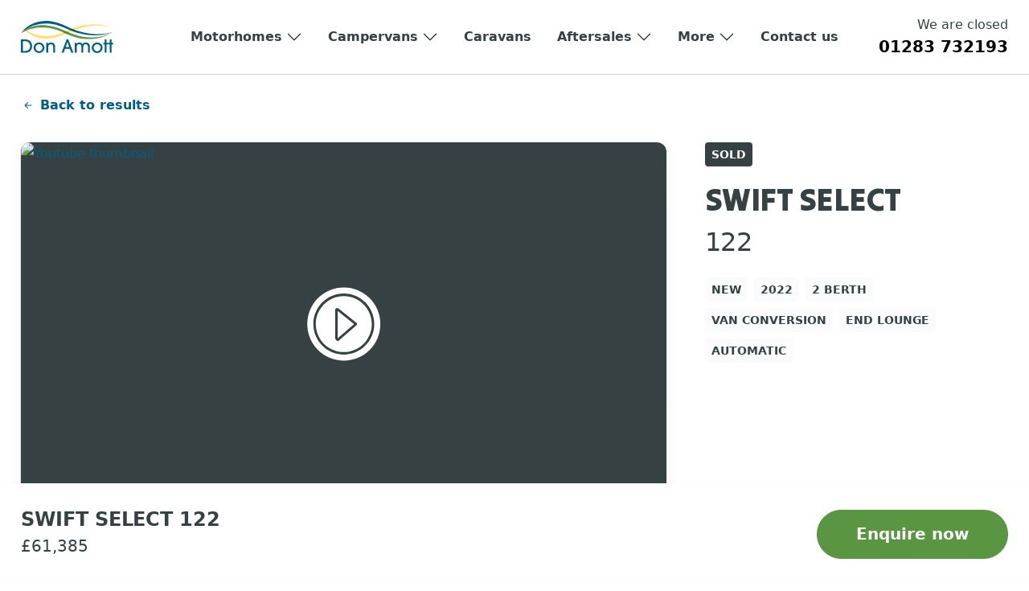

--- FILE ---
content_type: text/html; charset=UTF-8
request_url: https://www.leisurekingdom.co.uk/vehicle/new-swift-select-122-2022-motorhome-00026141
body_size: 65900
content:
<!DOCTYPE html>
<html lang="en-GB" prefix="og: https://ogp.me/ns#">
<head>
                
	<meta charset="UTF-8">
<script>
var gform;gform||(document.addEventListener("gform_main_scripts_loaded",function(){gform.scriptsLoaded=!0}),document.addEventListener("gform/theme/scripts_loaded",function(){gform.themeScriptsLoaded=!0}),window.addEventListener("DOMContentLoaded",function(){gform.domLoaded=!0}),gform={domLoaded:!1,scriptsLoaded:!1,themeScriptsLoaded:!1,isFormEditor:()=>"function"==typeof InitializeEditor,callIfLoaded:function(o){return!(!gform.domLoaded||!gform.scriptsLoaded||!gform.themeScriptsLoaded&&!gform.isFormEditor()||(gform.isFormEditor()&&console.warn("The use of gform.initializeOnLoaded() is deprecated in the form editor context and will be removed in Gravity Forms 3.1."),o(),0))},initializeOnLoaded:function(o){gform.callIfLoaded(o)||(document.addEventListener("gform_main_scripts_loaded",()=>{gform.scriptsLoaded=!0,gform.callIfLoaded(o)}),document.addEventListener("gform/theme/scripts_loaded",()=>{gform.themeScriptsLoaded=!0,gform.callIfLoaded(o)}),window.addEventListener("DOMContentLoaded",()=>{gform.domLoaded=!0,gform.callIfLoaded(o)}))},hooks:{action:{},filter:{}},addAction:function(o,r,e,t){gform.addHook("action",o,r,e,t)},addFilter:function(o,r,e,t){gform.addHook("filter",o,r,e,t)},doAction:function(o){gform.doHook("action",o,arguments)},applyFilters:function(o){return gform.doHook("filter",o,arguments)},removeAction:function(o,r){gform.removeHook("action",o,r)},removeFilter:function(o,r,e){gform.removeHook("filter",o,r,e)},addHook:function(o,r,e,t,n){null==gform.hooks[o][r]&&(gform.hooks[o][r]=[]);var d=gform.hooks[o][r];null==n&&(n=r+"_"+d.length),gform.hooks[o][r].push({tag:n,callable:e,priority:t=null==t?10:t})},doHook:function(r,o,e){var t;if(e=Array.prototype.slice.call(e,1),null!=gform.hooks[r][o]&&((o=gform.hooks[r][o]).sort(function(o,r){return o.priority-r.priority}),o.forEach(function(o){"function"!=typeof(t=o.callable)&&(t=window[t]),"action"==r?t.apply(null,e):e[0]=t.apply(null,e)})),"filter"==r)return e[0]},removeHook:function(o,r,t,n){var e;null!=gform.hooks[o][r]&&(e=(e=gform.hooks[o][r]).filter(function(o,r,e){return!!(null!=n&&n!=o.tag||null!=t&&t!=o.priority)}),gform.hooks[o][r]=e)}});
</script>

	<meta name="viewport" content="width=device-width, initial-scale=1, shrink-to-fit=no">
	<meta name="format-detection" content="telephone=no">

        <link rel="apple-touch-icon" sizes="180x180" href="https://cdn.leisurekingdom.co.uk/wp-content/uploads/2023/10/favicon.png">
    <link rel="icon" type="image/png" sizes="32x32" href="https://cdn.leisurekingdom.co.uk/wp-content/uploads/2023/10/favicon.png">
    <link rel="icon" type="image/png" sizes="16x16" href="https://cdn.leisurekingdom.co.uk/wp-content/uploads/2023/10/favicon.png">
    
		<style>img:is([sizes="auto" i], [sizes^="auto," i]) { contain-intrinsic-size: 3000px 1500px }</style>
	
<!-- Search Engine Optimization by Rank Math PRO - https://rankmath.com/ -->
<title>New 2022 SWIFT SELECT 122 motorhome For Sale in Derbyshire</title>
<link rel="preconnect" href="https://cdn.leisurekingdom.co.uk"/>
<link rel='preload' href='https://cdn.leisurekingdom.co.uk/wp-content/uploads/2023/11/Fixed_bed.png' as='image' imagesrcset='' imagesizes='' />
<link rel='preload' href='https://cdn.leisurekingdom.co.uk/wp-content/uploads/2023/11/End_lounge.png' as='image' imagesrcset='' imagesizes='' />
<link rel='preload' href='https://cdn.leisurekingdom.co.uk/wp-content/uploads/2023/11/End_kitchen.png' as='image' imagesrcset='' imagesizes='' />
<link rel='preload' href='https://cdn.leisurekingdom.co.uk/wp-content/uploads/2023/11/End_bathroom.png' as='image' imagesrcset='' imagesizes='' />
<link rel='preload' href='https://cdn.leisurekingdom.co.uk/wp-content/uploads/2023/09/auto-trail-2.png' as='image' imagesrcset='' imagesizes='' />
<link rel='preload' href='https://fonts.gstatic.com/s/tiltwarp/v12/AlZc_zVDs5XpmO7yn3w7flUoytXJp3z29uEwmEMLEJljLXvT8UJSZQB5C1buHfPaptQJBA.woff2' as='font' type='font/woff2' fetchpriority='high' crossorigin='anonymous'><link rel='preload' href='https://fonts.gstatic.com/s/tiltwarp/v12/AlZc_zVDs5XpmO7yn3w7flUoytXJp3z29uEwmEMLEJljLXvT8UJSZQB4C1buHfPaptQJBA.woff2' as='font' type='font/woff2' fetchpriority='high' crossorigin='anonymous'><link rel='preload' href='https://fonts.gstatic.com/s/tiltwarp/v12/AlZc_zVDs5XpmO7yn3w7flUoytXJp3z29uEwmEMLEJljLXvT8UJSZQB2C1buHfPaptQ.woff2' as='font' type='font/woff2' fetchpriority='high' crossorigin='anonymous'>
<meta name="description" content="View our New 2022 SWIFT SELECT 122 motorhome for sale at Don Amott, Derbyshire. Contact us today to arrange a viewing or for more details."/>
<meta name="robots" content="index, follow, max-snippet:-1, max-video-preview:-1, max-image-preview:large"/>
<link rel="canonical" href="https://www.leisurekingdom.co.uk/vehicle/new-swift-select-122-2022-motorhome-00026141" />
<meta property="og:locale" content="en_GB" />
<meta property="og:type" content="product" />
<meta property="og:title" content="New 2022 SWIFT SELECT 122 motorhome For Sale in Derbyshire" />
<meta property="og:description" content="View our New 2022 SWIFT SELECT 122 motorhome for sale at Don Amott, Derbyshire. Contact us today to arrange a viewing or for more details." />
<meta property="og:url" content="https://www.leisurekingdom.co.uk/vehicle/new-swift-select-122-2022-motorhome-00026141" />
<meta property="og:site_name" content="Don Amott Leisure Kingdom" />
<meta property="og:updated_time" content="2026-01-22T07:19:47+00:00" />
<meta property="og:image" content="https://cdn.leisurekingdom.co.uk/wp-content/uploads/2024/01/11251-1-0-94050.jpg" />
<meta property="og:image:secure_url" content="https://cdn.leisurekingdom.co.uk/wp-content/uploads/2024/01/11251-1-0-94050.jpg" />
<meta property="og:image:width" content="1024" />
<meta property="og:image:height" content="764" />
<meta property="og:image:alt" content="New SWIFT SELECT 122 2022 Motorhome" />
<meta property="og:image:type" content="image/jpeg" />
<meta property="product:price:amount" content="61385" />
<meta property="product:price:currency" content="GBP" />
<meta property="product:retailer_item_id" content="00026141" />
<meta name="twitter:card" content="summary_large_image" />
<meta name="twitter:title" content="New 2022 SWIFT SELECT 122 motorhome For Sale in Derbyshire" />
<meta name="twitter:description" content="View our New 2022 SWIFT SELECT 122 motorhome for sale at Don Amott, Derbyshire. Contact us today to arrange a viewing or for more details." />
<meta name="twitter:image" content="https://cdn.leisurekingdom.co.uk/wp-content/uploads/2024/01/11251-1-0-94050.jpg" />
<meta name="twitter:label1" content="Price" />
<meta name="twitter:data1" content="&pound;61,385" />
<meta name="twitter:label2" content="Availability" />
<meta name="twitter:data2" content="Out of stock" />
<script type="application/ld+json" class="rank-math-schema-pro">{"@context":"https://schema.org","@graph":[{"@type":"Vehicle","name":"SWIFT SELECT","description":"BRAND NEW 2022 MODEL AT DON AMOTT LEISURE &#8211; Swift Select 122 Designed for use from every day to holiday, the Select range is powered with the all new FIAT Series Euro 6D Final 140bhp 2.2litre engine upgraded to an *AUTOMATIC* transmission plus ESC and Eco packs as standard and upgrade to 140bhp, 2.2 litre [&hellip;]","sku":"00026141","bodyType":"motorhome","vehicleModelDate":"2022","vehicleConfiguration":"End Lounge","itemCondition":{"@type":"OfferItemCondition","@context":"http://schema.org","@id":"http://schema.org/NewCondition"},"manufacturer":{"@type":"Organization","name":"SWIFT"},"brand":{"@type":"Brand","name":"SWIFT"},"review":[],"model":"SELECT","availability":"https://schema.org/OutOfStock","offers":{"@type":"Offer","url":"https://www.leisurekingdom.co.uk/vehicle/new-swift-select-122-2022-motorhome-00026141","availability":"https://schema.org/OutOfStock","priceValidUntil":"2027-12-31","price":"61385","priceCurrency":"GBP","seller":{"@type":"AutoDealer","url":"https://www.leisurekingdom.co.uk/vehicle/new-swift-select-122-2022-motorhome-00026141","name":"Don Amott Derbyshire","areaServed":"Derbyshire, UK","priceRange":"\u00a3\u00a3\u00a3\u00a3\u00a3","publicAccess":"1","isAccessibleForFree":"1","address":{"@type":"PostalAddress","streetAddress":"Leisure Kingdom, Egginton Road","addressLocality":"Hilton","addressRegion":"Derbyshire","postalCode":"DE65 5FJ","addressCountry":"United Kingdom"}}},"vehicleTransmission":"Automatic","@id":"https://www.leisurekingdom.co.uk/vehicle/new-swift-select-122-2022-motorhome-00026141#schema-1984965","isPartOf":{"@id":"https://www.leisurekingdom.co.uk/vehicle/new-swift-select-122-2022-motorhome-00026141#webpage"},"publisher":{"@id":"https://www.leisurekingdom.co.uk/#organization"},"image":{"@id":"https://cdn.leisurekingdom.co.uk/wp-content/uploads/2024/01/11251-1-0-94050.jpg"},"inLanguage":"en-GB"},{"@type":"Place","@id":"https://www.leisurekingdom.co.uk/#place","geo":{"@type":"GeoCoordinates","latitude":"52.868285","longitude":"-1.6204363"},"hasMap":"https://www.google.com/maps/search/?api=1&amp;query=52.868285,-1.6204363","address":{"@type":"PostalAddress","streetAddress":"Leisure Kingdom","addressLocality":"Egginton Road","addressRegion":"Derbyshire","postalCode":"DE655FJ","addressCountry":"GB"}},{"@type":"Organization","@id":"https://www.leisurekingdom.co.uk/#organization","name":"Don Amott Leisure Kingdom","url":"https://www.leisurekingdom.co.uk","email":"enquiries@leisurekingdom.co.uk","address":{"@type":"PostalAddress","streetAddress":"Leisure Kingdom","addressLocality":"Egginton Road","addressRegion":"Derbyshire","postalCode":"DE655FJ","addressCountry":"GB"},"logo":{"@type":"ImageObject","@id":"https://www.leisurekingdom.co.uk/#logo","url":"https://cdn.leisurekingdom.co.uk/wp-content/uploads/2023/11/Don-Amott-Open-Graph-2.png","contentUrl":"https://cdn.leisurekingdom.co.uk/wp-content/uploads/2023/11/Don-Amott-Open-Graph-2.png","caption":"Don Amott Leisure Kingdom","inLanguage":"en-GB","width":"1200","height":"630"},"contactPoint":[{"@type":"ContactPoint","telephone":"0128-373-2193","contactType":"customer support"}],"description":"At Don Amott Leisure Kingdom, our story is one of passion, dedication, and a profound love for the world of caravans and motorhomes. With a legacy spanning nearly six decades, we have evolved into a trusted name in Derbyshire, committed to providing you with the finest leisure vehicles and unparalleled customer service. Step into our world, where adventure begins, and dreams become reality. Learn more about the heart and soul of our dealership, and discover why we\u2019re your premier choice for all things leisure.","legalName":"Don Amott Caravans and Motorhomes","vatID":"894 996 923","location":{"@id":"https://www.leisurekingdom.co.uk/#place"}},{"@type":"WebSite","@id":"https://www.leisurekingdom.co.uk/#website","url":"https://www.leisurekingdom.co.uk","name":"Don Amott Leisure Kingdom","publisher":{"@id":"https://www.leisurekingdom.co.uk/#organization"},"inLanguage":"en-GB"},{"@type":"ImageObject","@id":"https://cdn.leisurekingdom.co.uk/wp-content/uploads/2024/01/11251-1-0-94050.jpg","url":"https://cdn.leisurekingdom.co.uk/wp-content/uploads/2024/01/11251-1-0-94050.jpg","width":"1024","height":"764","inLanguage":"en-GB"},{"@type":"BreadcrumbList","@id":"https://www.leisurekingdom.co.uk/vehicle/new-swift-select-122-2022-motorhome-00026141#breadcrumb","itemListElement":[{"@type":"ListItem","position":"1","item":{"@id":"https://www.leisurekingdom.co.uk","name":"Home"}},{"@type":"ListItem","position":"2","item":{"@id":"https://www.leisurekingdom.co.uk/browse/all-campervans","name":"Campervans"}},{"@type":"ListItem","position":"3","item":{"@id":"https://www.leisurekingdom.co.uk/browse/2-berth-campervans-for-sale","name":"2 Berth Campervans"}},{"@type":"ListItem","position":"4","item":{"@id":"https://www.leisurekingdom.co.uk/vehicle/new-swift-select-122-2022-motorhome-00026141","name":"New SWIFT SELECT 122 2022 Motorhome"}}]},{"@type":"ItemPage","@id":"https://www.leisurekingdom.co.uk/vehicle/new-swift-select-122-2022-motorhome-00026141#webpage","url":"https://www.leisurekingdom.co.uk/vehicle/new-swift-select-122-2022-motorhome-00026141","name":"New 2022 SWIFT SELECT 122 motorhome For Sale in Derbyshire","datePublished":"2024-01-08T14:40:45+00:00","dateModified":"2026-01-22T07:19:47+00:00","isPartOf":{"@id":"https://www.leisurekingdom.co.uk/#website"},"primaryImageOfPage":{"@id":"https://cdn.leisurekingdom.co.uk/wp-content/uploads/2024/01/11251-1-0-94050.jpg"},"inLanguage":"en-GB","breadcrumb":{"@id":"https://www.leisurekingdom.co.uk/vehicle/new-swift-select-122-2022-motorhome-00026141#breadcrumb"}},{"@type":"Product","name":"New 2022 SWIFT SELECT 122 motorhome For Sale in Derbyshire","description":"View our New 2022 SWIFT SELECT 122 motorhome for sale at Don Amott, Derbyshire. Contact us today to arrange a viewing or for more details.","sku":"00026141","category":"Campervans &gt; 2 Berth Campervans","mainEntityOfPage":{"@id":"https://www.leisurekingdom.co.uk/vehicle/new-swift-select-122-2022-motorhome-00026141#webpage"},"image":[{"@type":"ImageObject","url":"https://cdn.leisurekingdom.co.uk/wp-content/uploads/2024/01/11251-1-0-94050.jpg","height":"764","width":"1024"}],"offers":{"@type":"Offer","price":"61385.00","priceCurrency":"GBP","priceValidUntil":"2027-12-31","availability":"https://schema.org/OutOfStock","itemCondition":"NewCondition","url":"https://www.leisurekingdom.co.uk/vehicle/new-swift-select-122-2022-motorhome-00026141","seller":{"@type":"Organization","@id":"https://www.leisurekingdom.co.uk/","name":"Don Amott Leisure Kingdom","url":"https://www.leisurekingdom.co.uk","logo":"https://cdn.leisurekingdom.co.uk/wp-content/uploads/2023/11/Don-Amott-Open-Graph-2.png"}},"@id":"https://www.leisurekingdom.co.uk/vehicle/new-swift-select-122-2022-motorhome-00026141#richSnippet"}]}</script>
<!-- /Rank Math WordPress SEO plugin -->

<style id='classic-theme-styles-inline-css'>/*! This file is auto-generated */
.wp-block-button__link{color:#fff;background-color:#32373c;border-radius:9999px;box-shadow:none;text-decoration:none;padding:calc(.667em + 2px) calc(1.333em + 2px);font-size:1.125em}.wp-block-file__button{background:#32373c;color:#fff;text-decoration:none}</style>
<style class='flying-press-used-css' original-href='https://www.leisurekingdom.co.uk/wp-content/cache/flying-press/546d70762e90.add-to-cart-form-style.css'>@keyframes wc-skeleton-shimmer{to{transform:translateX(100%)}}:where(.wp-block-woocommerce-add-to-cart-form>*+*){margin-top:12px;padding:0 4px}:where(.wp-block-woocommerce-add-to-cart-form .wcpay-express-checkout-wrapper){padding:0}</style>
<link rel='stylesheet' id='woocommerce-add-to-cart-form-style-css' href='https://www.leisurekingdom.co.uk/wp-content/cache/flying-press/546d70762e90.add-to-cart-form-style.css' media="print"  onload="this.onload=null;this.rel='stylesheet';this.media='all';"/>
<style id='woocommerce-product-button-style-inline-css'>.wp-block-button.wc-block-components-product-button{align-items:center;display:flex;flex-direction:column;gap:12px;justify-content:center;white-space:normal;word-break:break-word}.wp-block-button.wc-block-components-product-button.is-style-outline .wp-block-button__link{border:2px solid}.wp-block-button.wc-block-components-product-button.is-style-outline .wp-block-button__link:not(.has-text-color){color:currentColor}.wp-block-button.wc-block-components-product-button.is-style-outline .wp-block-button__link:not(.has-background){background-color:transparent;background-image:none}.wp-block-button.wc-block-components-product-button.has-custom-width .wp-block-button__link{box-sizing:border-box}.wp-block-button.wc-block-components-product-button.wp-block-button__width-25 .wp-block-button__link{width:25%}.wp-block-button.wc-block-components-product-button.wp-block-button__width-50 .wp-block-button__link{width:50%}.wp-block-button.wc-block-components-product-button.wp-block-button__width-75 .wp-block-button__link{width:75%}.wp-block-button.wc-block-components-product-button.wp-block-button__width-100 .wp-block-button__link{width:100%}.wp-block-button.wc-block-components-product-button .wp-block-button__link{display:inline-flex;font-size:1em;justify-content:center;text-align:center;white-space:normal;width:auto;word-break:break-word}.wp-block-button.wc-block-components-product-button a[hidden]{display:none}@keyframes slideOut{0%{transform:translateY(0)}to{transform:translateY(-100%)}}@keyframes slideIn{0%{opacity:0;transform:translateY(90%)}to{opacity:1;transform:translate(0)}}.wp-block-button.wc-block-components-product-button.align-left{align-items:flex-start}.wp-block-button.wc-block-components-product-button.align-right{align-items:flex-end}.wp-block-button.wc-block-components-product-button .wc-block-components-product-button__button{align-items:center;border-style:none;display:inline-flex;justify-content:center;line-height:inherit;overflow:hidden;white-space:normal;word-break:break-word}.wp-block-button.wc-block-components-product-button .wc-block-components-product-button__button span.wc-block-slide-out{animation:slideOut .1s linear 1 normal forwards}.wp-block-button.wc-block-components-product-button .wc-block-components-product-button__button span.wc-block-slide-in{animation:slideIn .1s linear 1 normal}.wp-block-button.wc-block-components-product-button .wc-block-components-product-button__button--placeholder{background-color:currentColor!important;border:0!important;border-radius:.25rem;box-shadow:none;color:currentColor!important;display:block;line-height:1;max-width:100%!important;min-height:3em;min-width:8em;opacity:.15;outline:0!important;overflow:hidden!important;pointer-events:none;position:relative!important;width:100%;z-index:1}.wp-block-button.wc-block-components-product-button .wc-block-components-product-button__button--placeholder>*{visibility:hidden}.wp-block-button.wc-block-components-product-button .wc-block-components-product-button__button--placeholder:after{animation:loading__animation 1.5s ease-in-out infinite;background-image:linear-gradient(90deg,currentColor,hsla(0,0%,96%,.302),currentColor);background-repeat:no-repeat;content:" ";display:block;height:100%;left:0;position:absolute;right:0;top:0;transform:translateX(-100%)}@keyframes loading__animation{to{transform:translateX(100%)}}@media screen and (prefers-reduced-motion:reduce){.wp-block-button.wc-block-components-product-button .wc-block-components-product-button__button--placeholder{animation:none}}.wc-block-all-products .wp-block-button.wc-block-components-product-button{margin-bottom:12px}.theme-twentytwentyone .editor-styles-wrapper .wc-block-components-product-button .wp-block-button__link{background-color:var(--button--color-background);border-color:var(--button--color-background);color:var(--button--color-text)}</style>
<style id='woocommerce-product-collection-style-inline-css'>.wp-block-woocommerce-product-collection .wc-block-components-product-stock-indicator{text-align:center}.wc-block-components-notice-banner .wc-block-components-button.wc-block-components-notice-banner__dismiss[hidden]{display:none}</style>
<style id='woocommerce-product-filters-style-inline-css'>:where(.wc-block-product-filters){--top-padding:var(--wp-admin--admin-bar--height);display:inline-flex}@media(max-width:782px){:where(.wc-block-product-filters){--top-padding:var(--adminbar-mobile-padding,0)}}:where(.wc-block-product-filters) .wc-block-product-filters__close-overlay,:where(.wc-block-product-filters) .wc-block-product-filters__open-overlay{align-items:center;background:transparent;border:transparent;color:inherit;display:flex;font-size:.875em;padding:0}:where(.wc-block-product-filters) .wc-block-product-filters__close-overlay svg,:where(.wc-block-product-filters) .wc-block-product-filters__open-overlay svg{fill:currentColor}:where(.wc-block-product-filters) .wc-block-product-filters__close-overlay span,:where(.wc-block-product-filters) .wc-block-product-filters__open-overlay span{padding:0 5px}:where(.wc-block-product-filters) .wc-block-product-filters__open-overlay svg{height:var(--wc-product-filters-overlay-icon-size,1.5em);width:var(--wc-product-filters-overlay-icon-size,1.5em)}:where(.wc-block-product-filters) .wc-block-product-filters__overlay{background-color:transparent;inset:0;pointer-events:none;position:fixed;top:var(--top-padding);transition:background-color .5s;z-index:9999}:where(.wc-block-product-filters) .wc-block-product-filters__overlay-wrapper{height:100%;position:relative;width:100%}:where(.wc-block-product-filters) .wc-block-product-filters__overlay-dialog{background-color:var(--wc-product-filters-overlay-background-color,var(--wc-product-filters-background-color,var(--wp--preset--color--base,#fff)));color:var(--wc-product-filters-overlay-text-color,var(--wc-product-filters-text-color,var(--wp--preset--color--base,#111)));display:flex!important;flex-direction:column;gap:var(--wp--preset--spacing--40);inset:0;max-height:100%;position:absolute;transform:translateY(100vh);transition:none}:where(.wc-block-product-filters) .wc-block-product-filters__overlay-header{display:flex;flex-flow:row-reverse;padding:var(--wp--preset--spacing--30) var(--wp--preset--spacing--40) 0}:where(.wc-block-product-filters) .wc-block-product-filters__overlay-content{display:flex;flex-direction:column;flex-grow:1;gap:var(--wc-product-filter-block-spacing,var(--wp--style--block-gap,1.2rem));overflow-y:scroll;padding:0 var(--wp--preset--spacing--40)}:where(.wc-block-product-filters) .wc-block-product-filters__overlay-content>:first-child{margin-top:0}:where(.wc-block-product-filters) .wc-block-product-filters__overlay-footer{box-shadow:0 -4px 8px 0 rgba(0,0,0,.102);padding:var(--wp--preset--spacing--30) var(--wp--preset--spacing--40)}:where(.wc-block-product-filters) .wc-block-product-filters__apply{width:100%}:where(.wc-block-product-filters).is-overlay-opened .wc-block-product-filters__overlay{background-color:rgba(95,95,95,.35);pointer-events:auto;z-index:9999}:where(.wc-block-product-filters).is-overlay-opened .wc-block-product-filters__overlay-dialog{color:var(--wc-product-filters-overlay-color,inherit);transform:translateY(0);transition:transform .5s}@media(min-width:601px){:where(.wc-block-product-filters),:where(.wc-block-product-filters).is-overlay-opened{display:flex}:where(.wc-block-product-filters) .wc-block-product-filters__open-overlay,:where(.wc-block-product-filters) .wc-block-product-filters__overlay-footer,:where(.wc-block-product-filters) .wc-block-product-filters__overlay-header,:where(.wc-block-product-filters).is-overlay-opened .wc-block-product-filters__open-overlay,:where(.wc-block-product-filters).is-overlay-opened .wc-block-product-filters__overlay-footer,:where(.wc-block-product-filters).is-overlay-opened .wc-block-product-filters__overlay-header{display:none}:where(.wc-block-product-filters) .wc-block-product-filters__overlay,:where(.wc-block-product-filters).is-overlay-opened .wc-block-product-filters__overlay{background:inherit;color:inherit;inset:0;pointer-events:auto;position:relative;transition:none}:where(.wc-block-product-filters) .wc-block-product-filters__overlay-wrapper,:where(.wc-block-product-filters).is-overlay-opened .wc-block-product-filters__overlay-wrapper{background:inherit;color:inherit;height:auto;width:auto}:where(.wc-block-product-filters) .wc-block-product-filters__overlay-dialog,:where(.wc-block-product-filters).is-overlay-opened .wc-block-product-filters__overlay-dialog{background:inherit;color:inherit;position:relative;transform:none}:where(.wc-block-product-filters) .wc-block-product-filters__overlay-content,:where(.wc-block-product-filters).is-overlay-opened .wc-block-product-filters__overlay-content{background:inherit;color:inherit;flex-grow:1;overflow:visible;padding:0}}@media(max-width:600px){:where(.wc-block-product-filters) .wc-block-product-filters__overlay-content .wp-block-group{display:block}:where(.wc-block-product-filters) .wc-block-product-filters__overlay-content .wp-block-group>div{margin:20px 0}}.wc-block-product-filter--hidden{display:none}</style>
<style class='flying-press-used-css' original-href='https://www.leisurekingdom.co.uk/wp-content/cache/flying-press/4afc553a8f58.product-filter-price-slider-style.css'></style>
<link rel='stylesheet' id='woocommerce-product-filter-price-slider-style-css' href='https://www.leisurekingdom.co.uk/wp-content/cache/flying-press/4afc553a8f58.product-filter-price-slider-style.css' media="print"  onload="this.onload=null;this.rel='stylesheet';this.media='all';"/>
<style id='woocommerce-product-filter-removable-chips-style-inline-css'>.wc-block-product-filter-removable-chips.is-vertical .wc-block-product-filter-removable-chips__items{flex-direction:column}.wc-block-product-filter-removable-chips.is-content-justification-center .wc-block-product-filter-removable-chips__items{justify-content:center}.wc-block-product-filter-removable-chips.is-content-justification-right .wc-block-product-filter-removable-chips__items{justify-content:flex-end}.wc-block-product-filter-removable-chips.is-content-justification-space-between .wc-block-product-filter-removable-chips__items{justify-content:space-between}.wc-block-product-filter-removable-chips.is-horizontal .wc-block-product-filter-removable-chips__items{width:100%}.wc-block-product-filter-removable-chips__items{color:var(--wc-product-filter-removable-chips-text,currentColor);display:inline-flex;flex-wrap:wrap;gap:4px;list-style:none;margin:0;padding:0}.wc-block-product-filter-removable-chips__items .wc-block-product-filter-removable-chips__item{align-items:center;appearance:none;background:var(--wc-product-filter-removable-chips-background,transparent);border:1px solid var(--wc-product-filter-removable-chips-border,color-mix(in srgb,currentColor 20%,transparent));border-radius:2px;display:flex;font-size:.875em;gap:8px;justify-content:space-between;padding:.25em .75em}.wc-block-product-filter-removable-chips__items .wc-block-product-filter-removable-chips__item .wc-block-product-filter-removable-chips__remove{align-items:center;background-color:transparent;border:none;color:var(--wc-product-filter-removable-chips-text,currentColor);cursor:pointer;display:flex;margin:0;padding:0}.wc-block-product-filter-removable-chips__items .wc-block-product-filter-removable-chips__item .wc-block-product-filter-removable-chips__remove .wc-block-product-filter-removable-chips__remove-icon{fill:currentColor}</style>
<style id='woocommerce-product-filter-checkbox-list-style-inline-css'>.wc-block-product-filter-checkbox-list__list{list-style:none outside;margin:0;padding:0}.wc-block-product-filter-checkbox-list__label{align-items:center;display:inline-flex;gap:.625em}.wc-block-product-filter-checkbox-list__item .wc-block-product-filter-checkbox-list__label{margin-bottom:0}:where(.wc-block-product-filter-checkbox-list__input-wrapper){display:block;position:relative}.wc-block-product-filter-checkbox-list__input-wrapper:before{background:currentColor;border-radius:2px;content:"";height:1em;left:0;opacity:.1;pointer-events:none;position:absolute;top:0;width:1em}.has-option-element-color .wc-block-product-filter-checkbox-list__input-wrapper:before{display:none}input[type=checkbox].wc-block-product-filter-checkbox-list__input{appearance:none;background:var(--wc-product-filter-checkbox-list-option-element,transparent);border:1px solid var(--wc-product-filter-checkbox-list-option-element-border,transparent);border-radius:2px;color:inherit;cursor:pointer;display:block;font-size:inherit;height:1em;margin:0;width:1em}input[type=checkbox].wc-block-product-filter-checkbox-list__input:focus{outline-color:var(--wc-product-filter-checkbox-list-option-element-border,currentColor);outline-width:1px}svg.wc-block-product-filter-checkbox-list__mark{box-sizing:border-box;color:var(--wc-product-filter-checkbox-list-option-element-selected,currentColor);display:none;height:1em;left:0;padding:.2em;position:absolute;top:0;width:1em}input[type=checkbox].wc-block-product-filter-checkbox-list__input:checked:after,input[type=checkbox].wc-block-product-filter-checkbox-list__input:checked:before{content:none}input[type=checkbox].wc-block-product-filter-checkbox-list__input:checked+.wc-block-product-filter-checkbox-list__mark{display:block;pointer-events:none}:where(.wc-block-product-filter-checkbox-list__text-wrapper){align-items:center;display:inline-flex;font-size:.875em;gap:4px}.wc-block-product-filter-checkbox-list__show-more{appearance:none;background:transparent;border:none;font-family:inherit;padding:0;text-decoration:underline}</style>
<style id='woocommerce-product-filter-chips-style-inline-css'>:where(.wc-block-product-filter-chips__items){display:flex;flex-wrap:wrap;gap:4px}.wc-block-product-filter-chips__item{appearance:none;background:transparent;border:1px solid color-mix(in srgb,currentColor 20%,transparent);border-radius:2px;color:var(--wc-product-filter-chips-text,currentColor);cursor:pointer;font-family:inherit;font-size:.875em;padding:4px 8px}.has-chip-text-color .wc-block-product-filter-chips__item{color:var(--wc-product-filter-chips-text)}.has-chip-background-color .wc-block-product-filter-chips__item{background:var(--wc-product-filter-chips-background)}.has-chip-border-color .wc-block-product-filter-chips__item{border-color:var(--wc-product-filter-chips-border)}.wc-block-product-filter-chips__item[aria-checked=true]{background:currentColor}.has-selected-chip-text-color .wc-block-product-filter-chips__item[aria-checked=true]{color:var(--wc-product-filter-chips-selected-text)}.has-selected-chip-background-color .wc-block-product-filter-chips__item[aria-checked=true]{background:var(--wc-product-filter-chips-selected-background)}.has-selected-chip-border-color .wc-block-product-filter-chips__item[aria-checked=true]{border-color:var(--wc-product-filter-chips-selected-border)}:where(.wc-block-product-filter-chips__label){align-items:center;display:inline-flex;gap:4px}.wc-block-product-filter-chips:not(.has-selected-chip-text-color) .wc-block-product-filter-chips__item[aria-checked=true]>.wc-block-product-filter-chips__label{filter:invert(100%)}.wc-block-product-filter-chips__show-more{appearance:none;background:transparent;border:none;font-family:inherit;padding:0;text-decoration:underline}</style>
<style class='flying-press-used-css' original-href='https://www.leisurekingdom.co.uk/wp-content/cache/flying-press/b3e0fb7f5ed6.product-gallery-style.css'>.wc-block-product-gallery-thumbnails__thumbnail__image.is-active{cursor:default;filter:brightness(.8);pointer-events:none;position:relative}body.wc-block-product-gallery-dialog-open{overflow:hidden}@media(min-width:765px){.wc-block-product-gallery-dialog__content{padding:20px 0}}@media(max-width:600px){.is-horizontal.wc-block-product-gallery,.is-vertical.wc-block-product-gallery,.wc-block-product-gallery{flex-direction:column}}</style>
<link rel='stylesheet' id='woocommerce-product-gallery-style-css' href='https://www.leisurekingdom.co.uk/wp-content/cache/flying-press/b3e0fb7f5ed6.product-gallery-style.css' media="print"  onload="this.onload=null;this.rel='stylesheet';this.media='all';"/>
<style id='woocommerce-product-template-style-inline-css'>.wc-block-product-template{list-style:none;margin-bottom:0;margin-top:0;max-width:100%;padding:0}.wc-block-product-template.wc-block-product-template{background:none}.wc-block-product-template.is-flex-container{display:flex;flex-direction:row;flex-wrap:wrap;gap:1.25em}.wc-block-product-template.is-flex-container>li{list-style:none;margin:0;width:100%}@media(min-width:600px){.wc-block-product-template.is-flex-container.is-flex-container.columns-2>li{width:calc(50% - .625em)}.wc-block-product-template.is-flex-container.is-flex-container.columns-3>li{width:calc(33.33333% - .83333em)}.wc-block-product-template.is-flex-container.is-flex-container.columns-4>li{width:calc(25% - .9375em)}.wc-block-product-template.is-flex-container.is-flex-container.columns-5>li{width:calc(20% - 1em)}.wc-block-product-template.is-flex-container.is-flex-container.columns-6>li{width:calc(16.66667% - 1.04167em)}}.wc-block-product-template__responsive{grid-gap:1.25em;display:grid}.wc-block-product-template__responsive.columns-2{grid-template-columns:repeat(auto-fill,minmax(max(150px,calc(50% - .625em)),1fr))}.wc-block-product-template__responsive.columns-3{grid-template-columns:repeat(auto-fill,minmax(max(150px,calc(33.33333% - .83333em)),1fr))}.wc-block-product-template__responsive.columns-4{grid-template-columns:repeat(auto-fill,minmax(max(150px,calc(25% - .9375em)),1fr))}.wc-block-product-template__responsive.columns-5{grid-template-columns:repeat(auto-fill,minmax(max(150px,calc(20% - 1em)),1fr))}.wc-block-product-template__responsive.columns-6{grid-template-columns:repeat(auto-fill,minmax(max(150px,calc(16.66667% - 1.04167em)),1fr))}.wc-block-product-template__responsive>li{margin-block-start:0}:where(.wc-block-product-template .wc-block-product)>:not(:last-child){margin-bottom:.75rem;margin-top:0}.is-product-collection-layout-list .wc-block-product:not(:last-child){margin-bottom:1.2rem}</style>
<style id='global-styles-inline-css'>:root{--wp--preset--aspect-ratio--square: 1;--wp--preset--aspect-ratio--4-3: 4/3;--wp--preset--aspect-ratio--3-4: 3/4;--wp--preset--aspect-ratio--3-2: 3/2;--wp--preset--aspect-ratio--2-3: 2/3;--wp--preset--aspect-ratio--16-9: 16/9;--wp--preset--aspect-ratio--9-16: 9/16;--wp--preset--color--black: #000000;--wp--preset--color--cyan-bluish-gray: #abb8c3;--wp--preset--color--white: #FFF;--wp--preset--color--pale-pink: #f78da7;--wp--preset--color--vivid-red: #cf2e2e;--wp--preset--color--luminous-vivid-orange: #ff6900;--wp--preset--color--luminous-vivid-amber: #fcb900;--wp--preset--color--light-green-cyan: #7bdcb5;--wp--preset--color--vivid-green-cyan: #00d084;--wp--preset--color--pale-cyan-blue: #8ed1fc;--wp--preset--color--vivid-cyan-blue: #0693e3;--wp--preset--color--vivid-purple: #9b51e0;--wp--preset--color--gray-300: #EEE;--wp--preset--color--dark: #212529;--wp--preset--color--grey: #364143;--wp--preset--color--blue: #005E83;--wp--preset--color--blue-med: #154282;--wp--preset--color--blue-dark: #2B2F49;--wp--preset--color--emerald: #007777;--wp--preset--color--yellow: #FFE075;--wp--preset--color--red: #CB444A;--wp--preset--color--green: #5A9641;--wp--preset--gradient--vivid-cyan-blue-to-vivid-purple: linear-gradient(135deg,rgba(6,147,227,1) 0%,rgb(155,81,224) 100%);--wp--preset--gradient--light-green-cyan-to-vivid-green-cyan: linear-gradient(135deg,rgb(122,220,180) 0%,rgb(0,208,130) 100%);--wp--preset--gradient--luminous-vivid-amber-to-luminous-vivid-orange: linear-gradient(135deg,rgba(252,185,0,1) 0%,rgba(255,105,0,1) 100%);--wp--preset--gradient--luminous-vivid-orange-to-vivid-red: linear-gradient(135deg,rgba(255,105,0,1) 0%,rgb(207,46,46) 100%);--wp--preset--gradient--very-light-gray-to-cyan-bluish-gray: linear-gradient(135deg,rgb(238,238,238) 0%,rgb(169,184,195) 100%);--wp--preset--gradient--cool-to-warm-spectrum: linear-gradient(135deg,rgb(74,234,220) 0%,rgb(151,120,209) 20%,rgb(207,42,186) 40%,rgb(238,44,130) 60%,rgb(251,105,98) 80%,rgb(254,248,76) 100%);--wp--preset--gradient--blush-light-purple: linear-gradient(135deg,rgb(255,206,236) 0%,rgb(152,150,240) 100%);--wp--preset--gradient--blush-bordeaux: linear-gradient(135deg,rgb(254,205,165) 0%,rgb(254,45,45) 50%,rgb(107,0,62) 100%);--wp--preset--gradient--luminous-dusk: linear-gradient(135deg,rgb(255,203,112) 0%,rgb(199,81,192) 50%,rgb(65,88,208) 100%);--wp--preset--gradient--pale-ocean: linear-gradient(135deg,rgb(255,245,203) 0%,rgb(182,227,212) 50%,rgb(51,167,181) 100%);--wp--preset--gradient--electric-grass: linear-gradient(135deg,rgb(202,248,128) 0%,rgb(113,206,126) 100%);--wp--preset--gradient--midnight: linear-gradient(135deg,rgb(2,3,129) 0%,rgb(40,116,252) 100%);--wp--preset--font-size--small: 13px;--wp--preset--font-size--medium: 20px;--wp--preset--font-size--large: 36px;--wp--preset--font-size--x-large: 42px;--wp--preset--spacing--20: 0.44rem;--wp--preset--spacing--30: 0.67rem;--wp--preset--spacing--40: 1rem;--wp--preset--spacing--50: 1.5rem;--wp--preset--spacing--60: 2.25rem;--wp--preset--spacing--70: 3.38rem;--wp--preset--spacing--80: 5.06rem;--wp--preset--shadow--natural: 6px 6px 9px rgba(0, 0, 0, 0.2);--wp--preset--shadow--deep: 12px 12px 50px rgba(0, 0, 0, 0.4);--wp--preset--shadow--sharp: 6px 6px 0px rgba(0, 0, 0, 0.2);--wp--preset--shadow--outlined: 6px 6px 0px -3px rgba(255, 255, 255, 1), 6px 6px rgba(0, 0, 0, 1);--wp--preset--shadow--crisp: 6px 6px 0px rgba(0, 0, 0, 1);}:where(.is-layout-flex){gap: 0.5em;}:where(.is-layout-grid){gap: 0.5em;}body .is-layout-flex{display: flex;}.is-layout-flex{flex-wrap: wrap;align-items: center;}.is-layout-flex > :is(*, div){margin: 0;}body .is-layout-grid{display: grid;}.is-layout-grid > :is(*, div){margin: 0;}:where(.wp-block-columns.is-layout-flex){gap: 2em;}:where(.wp-block-columns.is-layout-grid){gap: 2em;}:where(.wp-block-post-template.is-layout-flex){gap: 1.25em;}:where(.wp-block-post-template.is-layout-grid){gap: 1.25em;}.has-black-color{color: var(--wp--preset--color--black) !important;}.has-cyan-bluish-gray-color{color: var(--wp--preset--color--cyan-bluish-gray) !important;}.has-white-color{color: var(--wp--preset--color--white) !important;}.has-pale-pink-color{color: var(--wp--preset--color--pale-pink) !important;}.has-vivid-red-color{color: var(--wp--preset--color--vivid-red) !important;}.has-luminous-vivid-orange-color{color: var(--wp--preset--color--luminous-vivid-orange) !important;}.has-luminous-vivid-amber-color{color: var(--wp--preset--color--luminous-vivid-amber) !important;}.has-light-green-cyan-color{color: var(--wp--preset--color--light-green-cyan) !important;}.has-vivid-green-cyan-color{color: var(--wp--preset--color--vivid-green-cyan) !important;}.has-pale-cyan-blue-color{color: var(--wp--preset--color--pale-cyan-blue) !important;}.has-vivid-cyan-blue-color{color: var(--wp--preset--color--vivid-cyan-blue) !important;}.has-vivid-purple-color{color: var(--wp--preset--color--vivid-purple) !important;}.has-black-background-color{background-color: var(--wp--preset--color--black) !important;}.has-cyan-bluish-gray-background-color{background-color: var(--wp--preset--color--cyan-bluish-gray) !important;}.has-white-background-color{background-color: var(--wp--preset--color--white) !important;}.has-pale-pink-background-color{background-color: var(--wp--preset--color--pale-pink) !important;}.has-vivid-red-background-color{background-color: var(--wp--preset--color--vivid-red) !important;}.has-luminous-vivid-orange-background-color{background-color: var(--wp--preset--color--luminous-vivid-orange) !important;}.has-luminous-vivid-amber-background-color{background-color: var(--wp--preset--color--luminous-vivid-amber) !important;}.has-light-green-cyan-background-color{background-color: var(--wp--preset--color--light-green-cyan) !important;}.has-vivid-green-cyan-background-color{background-color: var(--wp--preset--color--vivid-green-cyan) !important;}.has-pale-cyan-blue-background-color{background-color: var(--wp--preset--color--pale-cyan-blue) !important;}.has-vivid-cyan-blue-background-color{background-color: var(--wp--preset--color--vivid-cyan-blue) !important;}.has-vivid-purple-background-color{background-color: var(--wp--preset--color--vivid-purple) !important;}.has-black-border-color{border-color: var(--wp--preset--color--black) !important;}.has-cyan-bluish-gray-border-color{border-color: var(--wp--preset--color--cyan-bluish-gray) !important;}.has-white-border-color{border-color: var(--wp--preset--color--white) !important;}.has-pale-pink-border-color{border-color: var(--wp--preset--color--pale-pink) !important;}.has-vivid-red-border-color{border-color: var(--wp--preset--color--vivid-red) !important;}.has-luminous-vivid-orange-border-color{border-color: var(--wp--preset--color--luminous-vivid-orange) !important;}.has-luminous-vivid-amber-border-color{border-color: var(--wp--preset--color--luminous-vivid-amber) !important;}.has-light-green-cyan-border-color{border-color: var(--wp--preset--color--light-green-cyan) !important;}.has-vivid-green-cyan-border-color{border-color: var(--wp--preset--color--vivid-green-cyan) !important;}.has-pale-cyan-blue-border-color{border-color: var(--wp--preset--color--pale-cyan-blue) !important;}.has-vivid-cyan-blue-border-color{border-color: var(--wp--preset--color--vivid-cyan-blue) !important;}.has-vivid-purple-border-color{border-color: var(--wp--preset--color--vivid-purple) !important;}.has-vivid-cyan-blue-to-vivid-purple-gradient-background{background: var(--wp--preset--gradient--vivid-cyan-blue-to-vivid-purple) !important;}.has-light-green-cyan-to-vivid-green-cyan-gradient-background{background: var(--wp--preset--gradient--light-green-cyan-to-vivid-green-cyan) !important;}.has-luminous-vivid-amber-to-luminous-vivid-orange-gradient-background{background: var(--wp--preset--gradient--luminous-vivid-amber-to-luminous-vivid-orange) !important;}.has-luminous-vivid-orange-to-vivid-red-gradient-background{background: var(--wp--preset--gradient--luminous-vivid-orange-to-vivid-red) !important;}.has-very-light-gray-to-cyan-bluish-gray-gradient-background{background: var(--wp--preset--gradient--very-light-gray-to-cyan-bluish-gray) !important;}.has-cool-to-warm-spectrum-gradient-background{background: var(--wp--preset--gradient--cool-to-warm-spectrum) !important;}.has-blush-light-purple-gradient-background{background: var(--wp--preset--gradient--blush-light-purple) !important;}.has-blush-bordeaux-gradient-background{background: var(--wp--preset--gradient--blush-bordeaux) !important;}.has-luminous-dusk-gradient-background{background: var(--wp--preset--gradient--luminous-dusk) !important;}.has-pale-ocean-gradient-background{background: var(--wp--preset--gradient--pale-ocean) !important;}.has-electric-grass-gradient-background{background: var(--wp--preset--gradient--electric-grass) !important;}.has-midnight-gradient-background{background: var(--wp--preset--gradient--midnight) !important;}.has-small-font-size{font-size: var(--wp--preset--font-size--small) !important;}.has-medium-font-size{font-size: var(--wp--preset--font-size--medium) !important;}.has-large-font-size{font-size: var(--wp--preset--font-size--large) !important;}.has-x-large-font-size{font-size: var(--wp--preset--font-size--x-large) !important;}
:where(.wp-block-post-template.is-layout-flex){gap: 1.25em;}:where(.wp-block-post-template.is-layout-grid){gap: 1.25em;}
:where(.wp-block-columns.is-layout-flex){gap: 2em;}:where(.wp-block-columns.is-layout-grid){gap: 2em;}
:root :where(.wp-block-pullquote){font-size: 1.5em;line-height: 1.6;}</style>
<style class='flying-press-used-css' original-href='https://www.leisurekingdom.co.uk/wp-content/cache/flying-press/d8648fc238e0.photoswipe.min.css'>button.pswp__button{box-shadow:none!important;background-image:url(https://cdn.leisurekingdom.co.uk/wp-content/plugins/woocommerce/assets/css/photoswipe/default-skin/default-skin.png)!important}button.pswp__button,button.pswp__button--arrow--left::before,button.pswp__button--arrow--right::before,button.pswp__button:hover{background-color:transparent!important}button.pswp__button--arrow--left,button.pswp__button--arrow--left:hover,button.pswp__button--arrow--right,button.pswp__button--arrow--right:hover{background-image:none!important}button.pswp__button--close:hover{background-position:0 -44px}button.pswp__button--zoom:hover{background-position:-88px 0}/*! PhotoSwipe main CSS by Dmitry Semenov | photoswipe.com | MIT license */.pswp{display:none;position:absolute;width:100%;height:100%;left:0;top:0;overflow:hidden;-ms-touch-action:none;touch-action:none;z-index:1500;-webkit-text-size-adjust:100%;-webkit-backface-visibility:hidden;outline:0}.pswp *{-webkit-box-sizing:border-box;box-sizing:border-box}.pswp img{max-width:none}@media screen and (max-width:782px){.admin-bar .pswp{height:calc(100% - 46px);top:46px}}.pswp--open{display:block}.pswp__bg{position:absolute;left:0;top:0;width:100%;height:100%;background:#000;opacity:0;-webkit-transform:translateZ(0);transform:translateZ(0);-webkit-backface-visibility:hidden;will-change:opacity}.pswp__scroll-wrap{position:absolute;left:0;top:0;width:100%;height:100%;overflow:hidden}.pswp__container,.pswp__zoom-wrap{-ms-touch-action:none;touch-action:none;position:absolute;left:0;right:0;top:0;bottom:0}.pswp__container,.pswp__img{-webkit-user-select:none;-moz-user-select:none;-ms-user-select:none;user-select:none;-webkit-tap-highlight-color:#fff0;-webkit-touch-callout:none}.pswp__bg{will-change:opacity;-webkit-transition:opacity 333ms cubic-bezier(.4,0,.22,1);transition:opacity 333ms cubic-bezier(.4,0,.22,1)}.pswp__container,.pswp__zoom-wrap{-webkit-backface-visibility:hidden}.pswp__item{position:absolute;left:0;right:0;top:0;bottom:0;overflow:hidden}</style>
<link rel='stylesheet' id='photoswipe-css' href='https://www.leisurekingdom.co.uk/wp-content/cache/flying-press/d8648fc238e0.photoswipe.min.css' media="print"  onload="this.onload=null;this.rel='stylesheet';this.media='all';"/>
<style class='flying-press-used-css' original-href='https://www.leisurekingdom.co.uk/wp-content/cache/flying-press/d77c3d488ccf.default-skin.min.css'>/*! PhotoSwipe Default UI CSS by Dmitry Semenov | photoswipe.com | MIT license */.pswp__button{width:44px;height:44px;position:relative;background:0 0;cursor:pointer;overflow:visible;-webkit-appearance:none;display:block;border:0;padding:0;margin:0;float:left;opacity:.75;-webkit-transition:opacity .2s;transition:opacity .2s;-webkit-box-shadow:none;box-shadow:none}.pswp__button:focus,.pswp__button:hover{opacity:1}.pswp__button:active{outline:0;opacity:.9}.pswp__button::-moz-focus-inner{padding:0;border:0}.pswp__button,.pswp__button--arrow--left:before,.pswp__button--arrow--right:before{background:url(https://cdn.leisurekingdom.co.uk/wp-content/plugins/woocommerce/assets/css/photoswipe/default-skin/default-skin.png) 0 0 no-repeat;background-size:264px 88px;width:44px;height:44px}@media (-webkit-min-device-pixel-ratio:1.1),(-webkit-min-device-pixel-ratio:1.09375),(min-resolution:105dpi),(min-resolution:1.1dppx){.pswp--svg .pswp__button,.pswp--svg .pswp__button--arrow--left:before,.pswp--svg .pswp__button--arrow--right:before{background-image:url(https://cdn.leisurekingdom.co.uk/wp-content/plugins/woocommerce/assets/css/photoswipe/default-skin/default-skin.svg)}}.pswp__button--close{background-position:0 -44px}.pswp__button--share{background-position:-44px -44px}.pswp__button--fs{display:none}.pswp__button--zoom{display:none;background-position:-88px 0}.pswp__button--arrow--left,.pswp__button--arrow--right{background:0 0;top:50%;margin-top:-50px;width:70px;height:100px;position:absolute}.pswp__button--arrow--left{left:0}.pswp__button--arrow--right{right:0}.pswp__button--arrow--left:before,.pswp__button--arrow--right:before{content:'';top:35px;background-color:rgb(0 0 0 / .3);height:30px;width:32px;position:absolute}.pswp__button--arrow--left:before{left:6px;background-position:-138px -44px}.pswp__button--arrow--right:before{right:6px;background-position:-94px -44px}.pswp__counter,.pswp__share-modal{-webkit-user-select:none;-moz-user-select:none;-ms-user-select:none;user-select:none}.pswp__share-modal{display:block;background:rgb(0 0 0 / .5);width:100%;height:100%;top:0;left:0;padding:10px;position:absolute;z-index:1600;opacity:0;-webkit-transition:opacity .25s ease-out;transition:opacity .25s ease-out;-webkit-backface-visibility:hidden;will-change:opacity}.pswp__share-modal--hidden{display:none}.pswp__share-tooltip{z-index:1620;position:absolute;background:#fff;top:56px;border-radius:2px;display:block;width:auto;right:44px;-webkit-box-shadow:0 2px 5px rgb(0 0 0 / .25);box-shadow:0 2px 5px rgb(0 0 0 / .25);-webkit-transform:translateY(6px);-ms-transform:translateY(6px);transform:translateY(6px);-webkit-transition:-webkit-transform .25s;transition:transform .25s;-webkit-backface-visibility:hidden;will-change:transform}.pswp__share-tooltip a{display:block;padding:8px 12px;color:#000;text-decoration:none;font-size:14px;line-height:18px}.pswp__share-tooltip a:hover{text-decoration:none;color:#000}.pswp__share-tooltip a:first-child{border-radius:2px 2px 0 0}.pswp__share-tooltip a:last-child{border-radius:0 0 2px 2px}.pswp__share-modal--fade-in{opacity:1}.pswp__share-modal--fade-in .pswp__share-tooltip{-webkit-transform:translateY(0);-ms-transform:translateY(0);transform:translateY(0)}.pswp__counter{position:relative;left:0;top:0;height:44px;font-size:13px;line-height:44px;color:#fff;opacity:.75;padding:0 10px;margin-inline-end:auto}.pswp__caption{position:absolute;left:0;bottom:0;width:100%;min-height:44px}.pswp__caption small{font-size:11px;color:#bbb}.pswp__caption__center{text-align:left;max-width:420px;margin:0 auto;font-size:13px;padding:10px;line-height:20px;color:#ccc}.pswp__preloader{width:44px;height:44px;position:absolute;top:0;left:50%;margin-left:-22px;opacity:0;-webkit-transition:opacity .25s ease-out;transition:opacity .25s ease-out;will-change:opacity;direction:ltr}.pswp__preloader__icn{width:20px;height:20px;margin:12px}.pswp__preloader--active{opacity:1}.pswp__preloader--active .pswp__preloader__icn{background:url(https://cdn.leisurekingdom.co.uk/wp-content/plugins/woocommerce/assets/css/photoswipe/default-skin/preloader.gif) 0 0 no-repeat}.pswp--css_animation .pswp__preloader--active{opacity:1}.pswp--css_animation .pswp__preloader--active .pswp__preloader__icn{-webkit-animation:clockwise .5s linear infinite;animation:clockwise .5s linear infinite}.pswp--css_animation .pswp__preloader--active .pswp__preloader__donut{-webkit-animation:donut-rotate 1s cubic-bezier(.4,0,.22,1) infinite;animation:donut-rotate 1s cubic-bezier(.4,0,.22,1) infinite}@media screen and (max-width:1024px){.pswp__preloader{position:relative;left:auto;top:auto;margin:0;float:right}}@-webkit-keyframes clockwise{0%{-webkit-transform:rotate(0);transform:rotate(0)}100%{-webkit-transform:rotate(360deg);transform:rotate(360deg)}}@keyframes clockwise{0%{-webkit-transform:rotate(0);transform:rotate(0)}100%{-webkit-transform:rotate(360deg);transform:rotate(360deg)}}@-webkit-keyframes donut-rotate{0%{-webkit-transform:rotate(0);transform:rotate(0)}50%{-webkit-transform:rotate(-140deg);transform:rotate(-140deg)}100%{-webkit-transform:rotate(0);transform:rotate(0)}}@keyframes donut-rotate{0%{-webkit-transform:rotate(0);transform:rotate(0)}50%{-webkit-transform:rotate(-140deg);transform:rotate(-140deg)}100%{-webkit-transform:rotate(0);transform:rotate(0)}}.pswp__ui{-webkit-font-smoothing:auto;visibility:visible;opacity:1;z-index:1550}.pswp__top-bar{position:absolute;left:0;top:0;height:44px;width:100%;display:flex;justify-content:flex-end}.pswp--has_mouse .pswp__button--arrow--left,.pswp--has_mouse .pswp__button--arrow--right,.pswp__caption,.pswp__top-bar{-webkit-backface-visibility:hidden;will-change:opacity;-webkit-transition:opacity 333ms cubic-bezier(.4,0,.22,1);transition:opacity 333ms cubic-bezier(.4,0,.22,1)}.pswp__caption,.pswp__top-bar{background-color:rgb(0 0 0 / .5)}.pswp__ui--hidden .pswp__button--arrow--left,.pswp__ui--hidden .pswp__button--arrow--right,.pswp__ui--hidden .pswp__caption,.pswp__ui--hidden .pswp__top-bar{opacity:.001}</style>
<link rel='stylesheet' id='photoswipe-default-skin-css' href='https://www.leisurekingdom.co.uk/wp-content/cache/flying-press/d77c3d488ccf.default-skin.min.css' media="print"  onload="this.onload=null;this.rel='stylesheet';this.media='all';"/>
<style id='woocommerce-inline-inline-css'>.woocommerce form .form-row .required { visibility: visible; }</style>
<style class='flying-press-used-css' original-href='https://www.leisurekingdom.co.uk/wp-content/cache/flying-press/a292a14a3ef5.brands.css'>@media screen and (max-width:768px){ul.brand-thumbnails:not(.fluid-columns) li{width:48%!important}}ul.brands_index li a.active{border-width:2px;padding:5px}</style>
<link rel='stylesheet' id='brands-styles-css' href='https://www.leisurekingdom.co.uk/wp-content/cache/flying-press/a292a14a3ef5.brands.css' media="print"  onload="this.onload=null;this.rel='stylesheet';this.media='all';"/>
<style class='flying-press-used-css' original-href='https://www.leisurekingdom.co.uk/wp-content/cache/flying-press/5572c4f2d8cb.style.css'></style>
<link rel='stylesheet' id='style-css' href='https://www.leisurekingdom.co.uk/wp-content/cache/flying-press/5572c4f2d8cb.style.css' media="print"  onload="this.onload=null;this.rel='stylesheet';this.media='all';"/>
<style class='flying-press-used-css' original-href='https://www.leisurekingdom.co.uk/wp-content/cache/flying-press/e113066090e4.main.css'>@import url(https://fonts.googleapis.com/css2?family=Tilt+Warp&display=swap);:root{--f-spinner-width:36px;--f-spinner-height:36px;--f-spinner-color-1:rgba(0, 0, 0, 0.1);--f-spinner-color-2:rgba(17, 24, 28, 0.8);--f-spinner-stroke:2.75}@keyframes f-spinner-rotate{100%{transform:rotate(360deg)}}@keyframes f-spinner-dash{0%{stroke-dasharray:1,150;stroke-dashoffset:0}50%{stroke-dasharray:90,150;stroke-dashoffset:-35}100%{stroke-dasharray:90,150;stroke-dashoffset:-124}}@keyframes f-throwOutUp{to{transform:translate3d(0,calc(var(--f-throw-out-distance, 150px) * -1),0);opacity:0}}@keyframes f-throwOutDown{to{transform:translate3d(0,var(--f-throw-out-distance,150px),0);opacity:0}}@keyframes f-zoomInUp{from{transform:scale(.975) translate3d(0,16px,0);opacity:0}to{transform:scale(1) translate3d(0,0,0);opacity:1}}@keyframes f-zoomOutDown{to{transform:scale(.975) translate3d(0,16px,0);opacity:0}}.f-fadeIn{animation:var(--f-transition-duration,0.2s) ease both f-fadeIn;z-index:2}.f-fadeOut{animation:var(--f-transition-duration,0.2s) ease both f-fadeOut;z-index:1}@keyframes f-fadeIn{0%{opacity:0}100%{opacity:1}}@keyframes f-fadeOut{100%{opacity:0}}.f-fadeFastIn{animation:var(--f-transition-duration,0.2s) ease-out both f-fadeFastIn;z-index:2}.f-fadeFastOut{animation:var(--f-transition-duration,0.1s) ease-out both f-fadeFastOut;z-index:2}@keyframes f-fadeFastIn{0%{opacity:.75}100%{opacity:1}}@keyframes f-fadeFastOut{100%{opacity:0}}.f-fadeSlowIn{animation:var(--f-transition-duration,0.5s) ease both f-fadeSlowIn;z-index:2}.f-fadeSlowOut{animation:var(--f-transition-duration,0.5s) ease both f-fadeSlowOut;z-index:1}@keyframes f-fadeSlowIn{0%{opacity:0}100%{opacity:1}}@keyframes f-fadeSlowOut{100%{opacity:0}}.f-crossfadeIn{animation:var(--f-transition-duration,0.2s) ease-out both f-crossfadeIn;z-index:2}.f-crossfadeOut{animation:calc(var(--f-transition-duration, 0.2s)*.5) linear .1s both f-crossfadeOut;z-index:1}@keyframes f-crossfadeIn{0%{opacity:0}100%{opacity:1}}@keyframes f-crossfadeOut{100%{opacity:0}}@keyframes f-slideInPrev{0%{transform:translateX(100%)}100%{transform:translate3d(0,0,0)}}@keyframes f-slideInNext{0%{transform:translateX(-100%)}100%{transform:translate3d(0,0,0)}}@keyframes f-slideOutNext{100%{transform:translateX(-100%)}}@keyframes f-slideOutPrev{100%{transform:translateX(100%)}}@keyframes f-classicInNext{0%{transform:translateX(-75px);opacity:0}100%{transform:translate3d(0,0,0);opacity:1}}@keyframes f-classicInPrev{0%{transform:translateX(75px);opacity:0}100%{transform:translate3d(0,0,0);opacity:1}}@keyframes f-classicOutNext{100%{transform:translateX(-75px);opacity:0}}@keyframes f-classicOutPrev{100%{transform:translateX(75px);opacity:0}}:root{--f-button-width:40px;--f-button-height:40px;--f-button-border:0;--f-button-border-radius:0;--f-button-color:#374151;--f-button-bg:#f8f8f8;--f-button-hover-bg:#e0e0e0;--f-button-active-bg:#d0d0d0;--f-button-shadow:none;--f-button-transition:all 0.15s ease;--f-button-transform:none;--f-button-svg-width:20px;--f-button-svg-height:20px;--f-button-svg-stroke-width:1.5;--f-button-svg-fill:none;--f-button-svg-filter:none;--f-button-svg-disabled-opacity:0.65}@media(hover:hover){.f-button:hover:not([disabled]){color:var(--f-button-hover-color);background-color:var(--f-button-hover-bg)}}.f-button:active:not([disabled]){background-color:var(--f-button-active-bg)}.fancybox__slide.has-image.is-animating,.fancybox__slide.has-image.is-selected{overflow:visible}.is-loading .fancybox__content{opacity:0}.is-zooming-in .fancybox__viewport:not(.is-dragging) .fancybox__slide:not(.is-selected) .fancybox__content,.is-zooming-out .fancybox__viewport:not(.is-dragging) .fancybox__slide:not(.is-selected) .fancybox__content{visibility:hidden}.is-loading .fancybox__caption,.is-closing .fancybox__caption{opacity:0;visibility:hidden}.is-loading .fancybox__content>.f-button.is-close-btn{visibility:hidden}.is-zooming-out .fancybox__content>.f-button.is-close-btn{visibility:hidden}.fancybox-placeholder{border:0!important;clip:rect(1px,1px,1px,1px)!important;-webkit-clip-path:inset(50%)!important;clip-path:inset(50%)!important;height:1px!important;margin:-1px!important;overflow:hidden!important;padding:0!important;position:absolute!important;width:1px!important;white-space:nowrap!important}.f-thumbs__slide.is-loading img{opacity:0}.is-classic .is-nav-selected .f-thumbs__slide__button{opacity:var(--f-thumb-selected-opacity)}.is-classic .is-nav-selected .f-thumbs__slide__button::after{content:"";position:absolute;top:0;left:0;right:0;height:auto;bottom:0;border:var(--f-thumb-outline,0) solid var(--f-thumb-outline-color,transparent);border-radius:var(--f-thumb-border-radius);animation:f-fadeIn .2s ease-out;z-index:10}[data-fancybox-toggle-slideshow]{position:relative}[data-fancybox-toggle-slideshow] .f-progress{height:100%;opacity:.3}[data-fancybox-toggle-slideshow] svg g:first-child{display:flex}[data-fancybox-toggle-slideshow] svg g:last-child{display:none}.has-slideshow [data-fancybox-toggle-slideshow] svg g:first-child{display:none}.has-slideshow [data-fancybox-toggle-slideshow] svg g:last-child{display:flex}:root,[data-bs-theme=light]{--bs-blue:#005e83;--bs-red:#cb444a;--bs-yellow:#ffe075;--bs-green:#5a9641;--bs-gray-light:#ddd;--bs-gray:#364143;--bs-gray-dark:#364143;--bs-gray-100:#fbfbfb;--bs-gray-200:#f2f2f2;--bs-gray-300:#eee;--bs-gray-400:#ced4da;--bs-gray-500:#adb5bd;--bs-gray-600:#6c757d;--bs-gray-700:#ddd;--bs-gray-800:#364143;--bs-gray-900:#364143;--bs-primary:#364143;--bs-secondary:#005e83;--bs-tertiary:#fff;--bs-success:#5a9641;--bs-info:#ffe075;--bs-warning:#cb444a;--bs-danger:#cb444a;--bs-highlight:#e1eef3;--bs-tint:#f2f2f2;--bs-instock:#5a9641;--bs-offer:#cb444a;--bs-sold:#cb444a;--bs-disabled:#ddd;--bs-awaitingpreparation:#364143;--bs-outofstock:#364143;--bs-onbackorder:#ffe075;--bs-reserved:#ffe075;--bs-light:#fbfbfb;--bs-medium:#6b7071;--bs-dark:#364143;--bs-primary-rgb:54,65,67;--bs-secondary-rgb:0,94,131;--bs-tertiary-rgb:255,255,255;--bs-success-rgb:90,150,65;--bs-info-rgb:255,224,117;--bs-warning-rgb:203,68,74;--bs-danger-rgb:203,68,74;--bs-highlight-rgb:225,238,243;--bs-tint-rgb:242,242,242;--bs-instock-rgb:90,150,65;--bs-offer-rgb:203,68,74;--bs-sold-rgb:203,68,74;--bs-disabled-rgb:221,221,221;--bs-awaitingpreparation-rgb:54,65,67;--bs-outofstock-rgb:54,65,67;--bs-onbackorder-rgb:255,224,117;--bs-reserved-rgb:255,224,117;--bs-light-rgb:251,251,251;--bs-medium-rgb:107,112,113;--bs-dark-rgb:54,65,67;--bs-primary-text-emphasis:#002634;--bs-secondary-text-emphasis:#2b2f32;--bs-success-text-emphasis:#243c1a;--bs-info-text-emphasis:#055160;--bs-warning-text-emphasis:#665a2f;--bs-danger-text-emphasis:#511b1e;--bs-light-text-emphasis:#ddd;--bs-dark-text-emphasis:#ddd;--bs-primary-bg-subtle:#ccdfe6;--bs-secondary-bg-subtle:#e2e3e5;--bs-success-bg-subtle:#deead9;--bs-info-bg-subtle:#cff4fc;--bs-warning-bg-subtle:#fff9e3;--bs-danger-bg-subtle:#f5dadb;--bs-light-bg-subtle:#fdfdfd;--bs-dark-bg-subtle:#ced4da;--bs-primary-border-subtle:#99bfcd;--bs-secondary-border-subtle:#c4c8cb;--bs-success-border-subtle:#bdd5b3;--bs-info-border-subtle:#9eeaf9;--bs-warning-border-subtle:#fff3c8;--bs-danger-border-subtle:#eab4b7;--bs-light-border-subtle:#f2f2f2;--bs-dark-border-subtle:#adb5bd;--bs-white-rgb:255,255,255;--bs-black-rgb:0,0,0;--bs-font-sans-serif:system-ui,-apple-system,"Segoe UI",Roboto,"Helvetica Neue","Noto Sans","Liberation Sans",Arial,sans-serif,"Apple Color Emoji","Segoe UI Emoji","Segoe UI Symbol","Noto Color Emoji";--bs-font-monospace:SFMono-Regular,Menlo,Monaco,Consolas,"Liberation Mono","Courier New",monospace;--bs-gradient:linear-gradient(180deg,hsla(0,0%,100%,.15),hsla(0,0%,100%,0));--bs-body-font-family:var(--bs-font-sans-serif);--bs-body-font-size:1rem;--bs-body-font-weight:400;--bs-body-line-height:1.75;--bs-body-color:#364143;--bs-body-color-rgb:54,65,67;--bs-body-bg:#fff;--bs-body-bg-rgb:255,255,255;--bs-emphasis-color:#000;--bs-emphasis-color-rgb:0,0,0;--bs-secondary-color:rgba(54,65,67,.75);--bs-secondary-color-rgb:54,65,67;--bs-secondary-bg:#f2f2f2;--bs-secondary-bg-rgb:242,242,242;--bs-tertiary-color:rgba(54,65,67,.5);--bs-tertiary-color-rgb:54,65,67;--bs-tertiary-bg:#fbfbfb;--bs-tertiary-bg-rgb:251,251,251;--bs-heading-color:inherit;--bs-link-color:#005e83;--bs-link-color-rgb:0,94,131;--bs-link-decoration:none;--bs-link-hover-color:#004b69;--bs-link-hover-color-rgb:0,75,105;--bs-code-color:#d63384;--bs-highlight-color:#364143;--bs-highlight-bg:#fff9e3;--bs-border-width:1px;--bs-border-style:solid;--bs-border-color:#d3d1d1;--bs-border-color-translucent:rgba(0,0,0,.175);--bs-border-radius:0.75rem;--bs-border-radius-sm:0.25rem;--bs-border-radius-lg:1rem;--bs-border-radius-xl:1rem;--bs-border-radius-xxl:2rem;--bs-border-radius-2xl:var(--bs-border-radius-xxl);--bs-border-radius-pill:50rem;--bs-box-shadow:0 0.375rem 0.375rem rgba(0,0,0,.375);--bs-box-shadow-sm:0 0.1rem 0.1rem rgba(0,0,0,.1);--bs-box-shadow-lg:0 1rem 3rem rgba(0,0,0,.375);--bs-box-shadow-inset:inset 0 1px 2px rgba(0,0,0,.375);--bs-focus-ring-width:0.25rem;--bs-focus-ring-opacity:0.25;--bs-focus-ring-color:rgba(0,94,131,.25);--bs-form-valid-color:#5a9641;--bs-form-valid-border-color:#5a9641;--bs-form-invalid-color:#cb444a;--bs-form-invalid-border-color:#cb444a}*,:after,:before{-webkit-box-sizing:border-box;box-sizing:border-box}@media(prefers-reduced-motion:no-preference){:root{scroll-behavior:smooth}}body{-webkit-text-size-adjust:100%;-webkit-tap-highlight-color:#fff0;background-color:var(--bs-body-bg);color:var(--bs-body-color);font-family:var(--bs-body-font-family);font-size:var(--bs-body-font-size);font-weight:var(--bs-body-font-weight);line-height:var(--bs-body-line-height);margin:0;text-align:var(--bs-body-text-align)}.catalog__content .page-title,.h1,.h2,.h3,.h4,.h5,.h6,h1,h2,h3,h4,h5,h6{color:var(--bs-heading-color);font-weight:500;line-height:1.2;margin-bottom:.5rem;margin-top:0}.h1,h1{font-size:calc(1.375rem + 1.5vw)}@media(min-width:1200px){.h1,h1{font-size:2.5rem}}.h2,h2{font-size:calc(1.325rem + .9vw)}@media(min-width:1200px){.h2,h2{font-size:2rem}}.catalog__content .page-title,.h3,h3{font-size:calc(1.3rem + .6vw)}@media(min-width:1200px){.catalog__content .page-title,.h3,h3{font-size:1.75rem}}@media(min-width:1200px){.h4,h4{font-size:1.5rem}}.h5,h5{font-size:1.25rem}p{margin-bottom:1rem;margin-top:0}ol,ul{padding-left:2rem}dl,ol,ul{margin-bottom:1rem;margin-top:0}ol ol,ol ul,ul ol,ul ul{margin-bottom:0}b,strong{font-weight:800}.small,small{font-size:.875rem}a{color:rgba(var(--bs-link-color-rgb),var(--bs-link-opacity,1));text-decoration:none}a:hover{--bs-link-color-rgb:var(--bs-link-hover-color-rgb)}a:not([href]):not([class]),a:not([href]):not([class]):hover{color:inherit;text-decoration:none}a>code{color:inherit}img,svg{vertical-align:middle}label{display:inline-block}button{border-radius:0}button:focus:not(:focus-visible){outline:0}button,input,optgroup,select,textarea{font-family:inherit;font-size:inherit;line-height:inherit;margin:0}button,select{text-transform:none}[role=button]{cursor:pointer}select{word-wrap:normal}select:disabled{opacity:1}[type=button],[type=reset],[type=submit],button{-webkit-appearance:button}[type=button]:not(:disabled),[type=reset]:not(:disabled),[type=submit]:not(:disabled),button:not(:disabled){cursor:pointer}::-moz-focus-inner{border-style:none;padding:0}textarea{resize:vertical}fieldset{border:0;margin:0;min-width:0;padding:0}legend{float:left;font-size:calc(1.275rem + .3vw);line-height:inherit;margin-bottom:.5rem;padding:0;width:100%}@media(min-width:1200px){legend{font-size:1.5rem}}legend+*{clear:left}::-webkit-datetime-edit-day-field,::-webkit-datetime-edit-fields-wrapper,::-webkit-datetime-edit-hour-field,::-webkit-datetime-edit-minute,::-webkit-datetime-edit-month-field,::-webkit-datetime-edit-text,::-webkit-datetime-edit-year-field{padding:0}::-webkit-inner-spin-button{height:auto}[type=search]{-webkit-appearance:textfield;outline-offset:-2px}::-webkit-search-decoration{-webkit-appearance:none}::-webkit-color-swatch-wrapper{padding:0}::-webkit-file-upload-button{-webkit-appearance:button;font:inherit}::file-selector-button{-webkit-appearance:button;font:inherit}iframe{border:0}@media(min-width:1200px){.display-1{font-size:5rem}}@media(min-width:1200px){.display-2{font-size:4.5rem}}@media(min-width:1200px){.display-3{font-size:4rem}}@media(min-width:1200px){.display-4{font-size:3.5rem}}@media(min-width:1200px){.display-5{font-size:3rem}}@media(min-width:1200px){.display-6{font-size:2.5rem}}.list-inline,.list-unstyled{list-style:none;padding-left:0}.list-inline-item{display:inline-block}.list-inline-item:not(:last-child){margin-right:.5rem}.container,.container-fluid,.container-lg,.container-md,.container-sm,.container-xl,.container-xxl{--bs-gutter-x:1.5rem;--bs-gutter-y:0;margin-left:auto;margin-right:auto;padding-left:calc(var(--bs-gutter-x)*.5);padding-right:calc(var(--bs-gutter-x)*.5);width:100%}@media(min-width:576px){.container,.container-sm{max-width:540px}}@media(min-width:768px){.container,.container-md,.container-sm{max-width:720px}}@media(min-width:992px){.container,.container-lg,.container-md,.container-sm{max-width:960px}}@media(min-width:1200px){.container,.container-lg,.container-md,.container-sm,.container-xl{max-width:1140px}}@media(min-width:1400px){.container,.container-lg,.container-md,.container-sm,.container-xl,.container-xxl{max-width:1320px}}:root{--bs-breakpoint-xs:0;--bs-breakpoint-sm:576px;--bs-breakpoint-md:768px;--bs-breakpoint-lg:992px;--bs-breakpoint-xl:1200px;--bs-breakpoint-xxl:1400px;--bs-breakpoint-xxxl:1800px}.row{--bs-gutter-x:1.5rem;--bs-gutter-y:0;display:-webkit-box;display:-ms-flexbox;display:flex;-ms-flex-wrap:wrap;flex-wrap:wrap;margin-left:calc(var(--bs-gutter-x)*-.5);margin-right:calc(var(--bs-gutter-x)*-.5);margin-top:calc(var(--bs-gutter-y)*-1)}.row>*{-ms-flex-negative:0;flex-shrink:0;margin-top:var(--bs-gutter-y);max-width:100%;padding-left:calc(var(--bs-gutter-x)*.5);padding-right:calc(var(--bs-gutter-x)*.5);width:100%}.col{-webkit-box-flex:1;-ms-flex:1 0 0%;flex:1 0 0%}.col-auto,.row-cols-6>*{-webkit-box-flex:0;-ms-flex:0 0 auto;flex:0 0 auto}.col-auto{width:auto}.col-5,.col-6{-webkit-box-flex:0;-ms-flex:0 0 auto;flex:0 0 auto}.col-6{width:50%}.col-11,.col-12{-webkit-box-flex:0;-ms-flex:0 0 auto;flex:0 0 auto}.col-12{width:100%}.g-2,.gx-2{--bs-gutter-x:0.5rem}.g-2,.gy-2{--bs-gutter-y:0.5rem}.g-3,.gx-3{--bs-gutter-x:1rem}.g-3,.gy-3{--bs-gutter-y:1rem}.g-4,.gx-4{--bs-gutter-x:1.5rem}.g-4,.gy-4{--bs-gutter-y:1.5rem}.g-5,.gx-5{--bs-gutter-x:3rem}.g-5,.gy-5{--bs-gutter-y:3rem}@media(min-width:576px){.col-sm{-webkit-box-flex:1;-ms-flex:1 0 0%;flex:1 0 0%}}@media(min-width:768px){.col-md{-webkit-box-flex:1;-ms-flex:1 0 0%;flex:1 0 0%}.col-md-auto,.row-cols-md-6>*{-webkit-box-flex:0;-ms-flex:0 0 auto;flex:0 0 auto}.col-md-auto{width:auto}.col-md-5,.col-md-6{-webkit-box-flex:0;-ms-flex:0 0 auto;flex:0 0 auto}.col-md-6{width:50%}.g-md-0,.gx-md-0{--bs-gutter-x:0}.g-md-0,.gy-md-0{--bs-gutter-y:0}}@media(min-width:992px){.col-lg{-webkit-box-flex:1;-ms-flex:1 0 0%;flex:1 0 0%}.col-lg-1,.col-lg-2{-webkit-box-flex:0;-ms-flex:0 0 auto;flex:0 0 auto}.col-lg-2{width:16.66666667%}.col-lg-3,.col-lg-4{-webkit-box-flex:0;-ms-flex:0 0 auto;flex:0 0 auto}.col-lg-4{width:33.33333333%}.col-lg-5,.col-lg-6{-webkit-box-flex:0;-ms-flex:0 0 auto;flex:0 0 auto}.col-lg-6{width:50%}.g-lg-5,.gx-lg-5{--bs-gutter-x:3rem}.g-lg-5,.gy-lg-5{--bs-gutter-y:3rem}}@media(min-width:1200px){.col-xl{-webkit-box-flex:1;-ms-flex:1 0 0%;flex:1 0 0%}.col-xl-3,.col-xl-4{-webkit-box-flex:0;-ms-flex:0 0 auto;flex:0 0 auto}.col-xl-4{width:33.33333333%}.col-xl-5,.col-xl-6{-webkit-box-flex:0;-ms-flex:0 0 auto;flex:0 0 auto}.col-xl-6{width:50%}.col-xl-7,.col-xl-8{-webkit-box-flex:0;-ms-flex:0 0 auto;flex:0 0 auto}.col-xl-8{width:66.66666667%}}@media(min-width:1400px){.col-xxl{-webkit-box-flex:1;-ms-flex:1 0 0%;flex:1 0 0%}}@media(min-width:1800px){.col-xxxl{-webkit-box-flex:1;-ms-flex:1 0 0%;flex:1 0 0%}}.table-active{--bs-table-color-state:var(--bs-table-active-color);--bs-table-bg-state:var(--bs-table-active-bg)}@media(max-width:575.98px){.table-responsive-sm{-webkit-overflow-scrolling:touch;overflow-x:auto}}@media(max-width:767.98px){.table-responsive-md{-webkit-overflow-scrolling:touch;overflow-x:auto}}@media(max-width:991.98px){.table-responsive-lg{-webkit-overflow-scrolling:touch;overflow-x:auto}}@media(max-width:1199.98px){.table-responsive-xl{-webkit-overflow-scrolling:touch;overflow-x:auto}}@media(max-width:1399.98px){.table-responsive-xxl{-webkit-overflow-scrolling:touch;overflow-x:auto}}@media(max-width:1799.98px){.table-responsive-xxxl{-webkit-overflow-scrolling:touch;overflow-x:auto}}.form-control,.gform_wrapper.gravity-theme .gfield input:not([type=checkbox]):not([type=radio]),.gform_wrapper.gravity-theme .gfield textarea{-webkit-appearance:none;-moz-appearance:none;appearance:none;background-clip:padding-box;background-color:var(--bs-body-bg);border:var(--bs-border-width) solid var(--bs-border-color);border-radius:var(--bs-border-radius);color:var(--bs-body-color);display:block;font-size:1rem;font-weight:400;line-height:1.75;padding:.375rem .75rem;-webkit-transition:border-color .15s ease-in-out,-webkit-box-shadow .15s ease-in-out;transition:border-color .15s ease-in-out,-webkit-box-shadow .15s ease-in-out;transition:border-color .15s ease-in-out,box-shadow .15s ease-in-out;transition:border-color .15s ease-in-out,box-shadow .15s ease-in-out,-webkit-box-shadow .15s ease-in-out;width:100%}.form-control[type=file],.gform_wrapper.gravity-theme .gfield input[type=file]:not([type=checkbox]):not([type=radio]),.gform_wrapper.gravity-theme .gfield textarea[type=file]{overflow:hidden}.form-control[type=file]:not(:disabled):not([readonly]),.gform_wrapper.gravity-theme .gfield input[type=file]:not(:disabled):not([readonly]):not([type=checkbox]):not([type=radio]),.gform_wrapper.gravity-theme .gfield textarea[type=file]:not(:disabled):not([readonly]){cursor:pointer}.form-control:focus,.gform_wrapper.gravity-theme .gfield input:focus:not([type=checkbox]):not([type=radio]),.gform_wrapper.gravity-theme .gfield textarea:focus{background-color:var(--bs-body-bg);border-color:#80afc1;-webkit-box-shadow:0 0 0 .25rem rgb(0 94 131 / .25);box-shadow:0 0 0 .25rem rgb(0 94 131 / .25);color:var(--bs-body-color);outline:0}.form-control::-webkit-date-and-time-value,.gform_wrapper.gravity-theme .gfield input:not([type=checkbox]):not([type=radio])::-webkit-date-and-time-value,.gform_wrapper.gravity-theme .gfield textarea::-webkit-date-and-time-value{height:1.75em;margin:0;min-width:85px}.form-control::-webkit-datetime-edit,.gform_wrapper.gravity-theme .gfield input:not([type=checkbox]):not([type=radio])::-webkit-datetime-edit,.gform_wrapper.gravity-theme .gfield textarea::-webkit-datetime-edit{display:block;padding:0}.form-control::-webkit-input-placeholder,.gform_wrapper.gravity-theme .gfield input:not([type=checkbox]):not([type=radio])::-webkit-input-placeholder,.gform_wrapper.gravity-theme .gfield textarea::-webkit-input-placeholder{color:var(--bs-secondary-color);opacity:1}.form-control::-moz-placeholder,.gform_wrapper.gravity-theme .gfield input:not([type=checkbox]):not([type=radio])::-moz-placeholder,.gform_wrapper.gravity-theme .gfield textarea::-moz-placeholder{color:var(--bs-secondary-color);opacity:1}.form-control:-ms-input-placeholder,.gform_wrapper.gravity-theme .gfield input:not([type=checkbox]):not([type=radio]):-ms-input-placeholder,.gform_wrapper.gravity-theme .gfield textarea:-ms-input-placeholder{color:var(--bs-secondary-color);opacity:1}.form-control::-ms-input-placeholder,.gform_wrapper.gravity-theme .gfield input:not([type=checkbox]):not([type=radio])::-ms-input-placeholder,.gform_wrapper.gravity-theme .gfield textarea::-ms-input-placeholder{color:var(--bs-secondary-color);opacity:1}.form-control::placeholder,.gform_wrapper.gravity-theme .gfield input:not([type=checkbox]):not([type=radio])::placeholder,.gform_wrapper.gravity-theme .gfield textarea::placeholder{color:var(--bs-secondary-color);opacity:1}.form-control:disabled,.gform_wrapper.gravity-theme .gfield input:disabled:not([type=checkbox]):not([type=radio]),.gform_wrapper.gravity-theme .gfield textarea:disabled{background-color:var(--bs-secondary-bg);opacity:1}.form-control::-webkit-file-upload-button,.gform_wrapper.gravity-theme .gfield input:not([type=checkbox]):not([type=radio])::-webkit-file-upload-button,.gform_wrapper.gravity-theme .gfield textarea::-webkit-file-upload-button{-webkit-margin-end:.75rem;background-color:var(--bs-tertiary-bg);border:0 solid;border-color:inherit;border-inline-end-width:var(--bs-border-width);border-radius:0;color:var(--bs-body-color);margin:-.375rem -.75rem;margin-inline-end:.75rem;padding:.375rem .75rem;pointer-events:none;-webkit-transition:color .15s ease-in-out,background-color .15s ease-in-out,border-color .15s ease-in-out,-webkit-box-shadow .15s ease-in-out;transition:color .15s ease-in-out,background-color .15s ease-in-out,border-color .15s ease-in-out,-webkit-box-shadow .15s ease-in-out;transition:color .15s ease-in-out,background-color .15s ease-in-out,border-color .15s ease-in-out,box-shadow .15s ease-in-out;transition:color .15s ease-in-out,background-color .15s ease-in-out,border-color .15s ease-in-out,box-shadow .15s ease-in-out,-webkit-box-shadow .15s ease-in-out}.form-control::file-selector-button,.gform_wrapper.gravity-theme .gfield input:not([type=checkbox]):not([type=radio])::file-selector-button,.gform_wrapper.gravity-theme .gfield textarea::file-selector-button{-webkit-margin-end:.75rem;background-color:var(--bs-tertiary-bg);border:0 solid;border-color:inherit;border-inline-end-width:var(--bs-border-width);border-radius:0;color:var(--bs-body-color);margin:-.375rem -.75rem;margin-inline-end:.75rem;padding:.375rem .75rem;pointer-events:none;-webkit-transition:color .15s ease-in-out,background-color .15s ease-in-out,border-color .15s ease-in-out,-webkit-box-shadow .15s ease-in-out;transition:color .15s ease-in-out,background-color .15s ease-in-out,border-color .15s ease-in-out,-webkit-box-shadow .15s ease-in-out;transition:color .15s ease-in-out,background-color .15s ease-in-out,border-color .15s ease-in-out,box-shadow .15s ease-in-out;transition:color .15s ease-in-out,background-color .15s ease-in-out,border-color .15s ease-in-out,box-shadow .15s ease-in-out,-webkit-box-shadow .15s ease-in-out}.form-control:hover:not(:disabled):not([readonly])::-webkit-file-upload-button,.gform_wrapper.gravity-theme .gfield input:hover:not(:disabled):not([readonly]):not([type=checkbox]):not([type=radio])::-webkit-file-upload-button,.gform_wrapper.gravity-theme .gfield textarea:hover:not(:disabled):not([readonly])::-webkit-file-upload-button{background-color:var(--bs-secondary-bg)}.form-control:hover:not(:disabled):not([readonly])::file-selector-button,.gform_wrapper.gravity-theme .gfield input:hover:not(:disabled):not([readonly]):not([type=checkbox]):not([type=radio])::file-selector-button,.gform_wrapper.gravity-theme .gfield textarea:hover:not(:disabled):not([readonly])::file-selector-button{background-color:var(--bs-secondary-bg)}.gform_wrapper.gravity-theme .gfield textarea,textarea.form-control{min-height:calc(1.75em + .75rem + var(--bs-border-width)*2)}.form-select,.fs-wrap.multiple .fs-label-wrap,.gform_wrapper.gravity-theme .gfield select{--bs-form-select-bg-img:url("data:image/svg+xml;charset=utf-8,%3Csvg xmlns=%27http://www.w3.org/2000/svg%27 viewBox=%270 0 16 16%27%3E%3Cpath fill=%27none%27 stroke=%27%23364143%27 stroke-linecap=%27round%27 stroke-linejoin=%27round%27 stroke-width=%272%27 d=%27m2 5 6 6 6-6%27/%3E%3C/svg%3E");-webkit-appearance:none;-moz-appearance:none;appearance:none;background-color:var(--bs-body-bg);background-image:var(--bs-form-select-bg-img),var(--bs-form-select-bg-icon,none);background-position:right .75rem center;background-repeat:no-repeat;background-size:16px 12px;border:var(--bs-border-width) solid var(--bs-border-color);border-radius:var(--bs-border-radius);color:var(--bs-body-color);display:block;font-size:1rem;font-weight:400;line-height:1.75;padding:.375rem 2.25rem .375rem .75rem;-webkit-transition:border-color .15s ease-in-out,-webkit-box-shadow .15s ease-in-out;transition:border-color .15s ease-in-out,-webkit-box-shadow .15s ease-in-out;transition:border-color .15s ease-in-out,box-shadow .15s ease-in-out;transition:border-color .15s ease-in-out,box-shadow .15s ease-in-out,-webkit-box-shadow .15s ease-in-out;width:100%}.form-select:focus,.fs-wrap.multiple .fs-label-wrap:focus,.gform_wrapper.gravity-theme .gfield select:focus{border-color:#80afc1;-webkit-box-shadow:0 0 0 .25rem rgba(0,94,131,.25);box-shadow:0 0 0 .25rem rgba(0,94,131,.25);outline:0}.form-select:disabled,.fs-wrap.multiple .fs-label-wrap:disabled,.gform_wrapper.gravity-theme .gfield select:disabled{background-color:var(--bs-secondary-bg)}.form-select:-moz-focusring,.fs-wrap.multiple .fs-label-wrap:-moz-focusring,.gform_wrapper.gravity-theme .gfield select:-moz-focusring{color:transparent;text-shadow:0 0 0 var(--bs-body-color)}.form-check-input,.gform_wrapper.gravity-theme .gfield input[type=checkbox],.gform_wrapper.gravity-theme .gfield input[type=radio],div.facetwp-checkbox,div.facetwp-radio,span.fs-checkbox{--bs-form-check-bg:var(--bs-body-bg);-ms-flex-negative:0;-webkit-appearance:none;-moz-appearance:none;appearance:none;background-color:var(--bs-form-check-bg);background-image:var(--bs-form-check-bg-image);background-position:50%;background-repeat:no-repeat;background-size:contain;border:var(--bs-border-width) solid var(--bs-border-color);flex-shrink:0;height:1em;margin-top:.375em;-webkit-print-color-adjust:exact;print-color-adjust:exact;vertical-align:top;width:1em}.form-check-input[type=checkbox],.gform_wrapper.gravity-theme .gfield input[type=checkbox],div[type=checkbox].facetwp-checkbox,div[type=checkbox].facetwp-radio,span[type=checkbox].fs-checkbox{border-radius:.25em}.form-check-input[type=radio],.gform_wrapper.gravity-theme .gfield input[type=radio],div[type=radio].facetwp-checkbox,div[type=radio].facetwp-radio,span[type=radio].fs-checkbox{border-radius:50%}.form-check-input:active,.gform_wrapper.gravity-theme .gfield input[type=checkbox]:active,.gform_wrapper.gravity-theme .gfield input[type=radio]:active,div.facetwp-checkbox:active,div.facetwp-radio:active,span.fs-checkbox:active{-webkit-filter:brightness(90%);filter:brightness(90%)}.form-check-input:focus,.gform_wrapper.gravity-theme .gfield input[type=checkbox]:focus,.gform_wrapper.gravity-theme .gfield input[type=radio]:focus,div.facetwp-checkbox:focus,div.facetwp-radio:focus,span.fs-checkbox:focus{border-color:#80afc1;-webkit-box-shadow:0 0 0 .25rem rgba(0,94,131,.25);box-shadow:0 0 0 .25rem rgba(0,94,131,.25);outline:0}.form-check-input:checked,.gform_wrapper.gravity-theme .gfield input[type=checkbox]:checked,.gform_wrapper.gravity-theme .gfield input[type=radio]:checked,div.facetwp-checkbox:checked,div.facetwp-radio:checked,span.fs-checkbox:checked{background-color:#005e83;border-color:#005e83}.form-check-input:checked[type=checkbox],.gform_wrapper.gravity-theme .gfield input:checked[type=checkbox],div.facetwp-checkbox:checked[type=checkbox],div.facetwp-radio:checked[type=checkbox],span.fs-checkbox:checked[type=checkbox]{--bs-form-check-bg-image:url("data:image/svg+xml;charset=utf-8,%3Csvg xmlns=%27http://www.w3.org/2000/svg%27 viewBox=%270 0 20 20%27%3E%3Cpath fill=%27none%27 stroke=%27%23FFF%27 stroke-linecap=%27round%27 stroke-linejoin=%27round%27 stroke-width=%273%27 d=%27m6 10 3 3 6-6%27/%3E%3C/svg%3E")}.form-check-input:checked[type=radio],.gform_wrapper.gravity-theme .gfield input:checked[type=radio],div.facetwp-checkbox:checked[type=radio],div.facetwp-radio:checked[type=radio],span.fs-checkbox:checked[type=radio]{--bs-form-check-bg-image:url("data:image/svg+xml;charset=utf-8,%3Csvg xmlns=%27http://www.w3.org/2000/svg%27 viewBox=%27-4 -4 8 8%27%3E%3Ccircle r=%272%27 fill=%27%23FFF%27/%3E%3C/svg%3E")}.form-check-input[type=checkbox]:indeterminate,.gform_wrapper.gravity-theme .gfield input[type=checkbox]:indeterminate,div[type=checkbox].facetwp-checkbox:indeterminate,div[type=checkbox].facetwp-radio:indeterminate,span[type=checkbox].fs-checkbox:indeterminate{--bs-form-check-bg-image:url("data:image/svg+xml;charset=utf-8,%3Csvg xmlns=%27http://www.w3.org/2000/svg%27 viewBox=%270 0 20 20%27%3E%3Cpath fill=%27none%27 stroke=%27%23FFF%27 stroke-linecap=%27round%27 stroke-linejoin=%27round%27 stroke-width=%273%27 d=%27M6 10h8%27/%3E%3C/svg%3E");background-color:#005e83;border-color:#005e83}.form-check-input:disabled,.gform_wrapper.gravity-theme .gfield input[type=checkbox]:disabled,.gform_wrapper.gravity-theme .gfield input[type=radio]:disabled,div.facetwp-checkbox:disabled,div.facetwp-radio:disabled,span.fs-checkbox:disabled{-webkit-filter:none;filter:none;opacity:.5;pointer-events:none}.form-range::-webkit-slider-thumb:active{background-color:#b3cfda}.form-range::-moz-range-thumb:active{background-color:#b3cfda}.form-floating>.form-control-plaintext:not(:-moz-placeholder-shown),.form-floating>.form-control:not(:-moz-placeholder-shown),.gform_wrapper.gravity-theme .gfield .form-floating>input:not(:-moz-placeholder-shown):not([type=checkbox]):not([type=radio]),.gform_wrapper.gravity-theme .gfield .form-floating>textarea:not(:-moz-placeholder-shown){padding-bottom:.625rem;padding-top:1.625rem}.form-floating>.form-control-plaintext:focus,.form-floating>.form-control-plaintext:not(:placeholder-shown),.form-floating>.form-control:focus,.form-floating>.form-control:not(:placeholder-shown),.gform_wrapper.gravity-theme .gfield .form-floating>input:focus:not([type=checkbox]):not([type=radio]),.gform_wrapper.gravity-theme .gfield .form-floating>input:not(:placeholder-shown):not([type=checkbox]):not([type=radio]),.gform_wrapper.gravity-theme .gfield .form-floating>textarea:focus,.gform_wrapper.gravity-theme .gfield .form-floating>textarea:not(:placeholder-shown){padding-bottom:.625rem;padding-top:1.625rem}.form-floating>.form-control:not(:-moz-placeholder-shown)~label,.gform_wrapper.gravity-theme .gfield .form-floating>input:not(:-moz-placeholder-shown):not([type=checkbox]):not([type=radio])~label,.gform_wrapper.gravity-theme .gfield .form-floating>textarea:not(:-moz-placeholder-shown)~label{color:rgba(var(--bs-body-color-rgb),.65);transform:scale(.85) translateY(-.5rem) translateX(.15rem)}.form-floating>.form-control-plaintext~label,.form-floating>.form-control:focus~label,.form-floating>.form-control:not(:placeholder-shown)~label,.form-floating>.form-select~label,.fs-wrap.multiple .form-floating>.fs-label-wrap~label,.gform_wrapper.gravity-theme .gfield .form-floating>input:focus:not([type=checkbox]):not([type=radio])~label,.gform_wrapper.gravity-theme .gfield .form-floating>input:not(:placeholder-shown):not([type=checkbox]):not([type=radio])~label,.gform_wrapper.gravity-theme .gfield .form-floating>select~label,.gform_wrapper.gravity-theme .gfield .form-floating>textarea:focus~label,.gform_wrapper.gravity-theme .gfield .form-floating>textarea:not(:placeholder-shown)~label{color:rgba(var(--bs-body-color-rgb),.65);-webkit-transform:scale(.85) translateY(-.5rem) translateX(.15rem);transform:scale(.85) translateY(-.5rem) translateX(.15rem)}.form-floating>.form-control:not(:-moz-placeholder-shown)~label:after,.gform_wrapper.gravity-theme .gfield .form-floating>input:not(:-moz-placeholder-shown):not([type=checkbox]):not([type=radio])~label:after,.gform_wrapper.gravity-theme .gfield .form-floating>textarea:not(:-moz-placeholder-shown)~label:after{background-color:var(--bs-body-bg);border-radius:var(--bs-border-radius);content:"";height:1.5em;inset:1rem .375rem;position:absolute;z-index:-1}.form-floating>.form-control-plaintext~label:after,.form-floating>.form-control:focus~label:after,.form-floating>.form-control:not(:placeholder-shown)~label:after,.form-floating>.form-select~label:after,.fs-wrap.multiple .form-floating>.fs-label-wrap~label:after,.gform_wrapper.gravity-theme .gfield .form-floating>input:focus:not([type=checkbox]):not([type=radio])~label:after,.gform_wrapper.gravity-theme .gfield .form-floating>input:not(:placeholder-shown):not([type=checkbox]):not([type=radio])~label:after,.gform_wrapper.gravity-theme .gfield .form-floating>select~label:after,.gform_wrapper.gravity-theme .gfield .form-floating>textarea:focus~label:after,.gform_wrapper.gravity-theme .gfield .form-floating>textarea:not(:placeholder-shown)~label:after{background-color:var(--bs-body-bg);border-radius:var(--bs-border-radius);content:"";height:1.5em;inset:1rem .375rem;position:absolute;z-index:-1}.btn,.facetwp-load-more,.gform_wrapper.gravity-theme button,.gform_wrapper.gravity-theme input[type=submit]{--bs-btn-padding-x:0.75rem;--bs-btn-padding-y:0.375rem;--bs-btn-font-family: ;--bs-btn-font-size:1em;--bs-btn-font-weight:700;--bs-btn-line-height:1.75;--bs-btn-color:var(--bs-body-color);--bs-btn-bg:transparent;--bs-btn-border-width:0.1rem;--bs-btn-border-color:transparent;--bs-btn-border-radius:5rem;--bs-btn-hover-border-color:transparent;--bs-btn-box-shadow:inset 0 1px 0 hsla(0,0%,100%,.15),0 1px 1px rgba(0,0,0,.075);--bs-btn-disabled-opacity:0.65;--bs-btn-focus-box-shadow:0 0 0 0.25rem rgba(var(--bs-btn-focus-shadow-rgb),.5);background-color:var(--bs-btn-bg);border:var(--bs-btn-border-width) solid var(--bs-btn-border-color);border-radius:var(--bs-btn-border-radius);color:var(--bs-btn-color);cursor:pointer;display:inline-block;font-family:var(--bs-btn-font-family);font-size:var(--bs-btn-font-size);font-weight:var(--bs-btn-font-weight);line-height:var(--bs-btn-line-height);padding:var(--bs-btn-padding-y) var(--bs-btn-padding-x);text-align:center;-webkit-transition:color .15s ease-in-out,background-color .15s ease-in-out,border-color .15s ease-in-out,-webkit-box-shadow .15s ease-in-out;transition:color .15s ease-in-out,background-color .15s ease-in-out,border-color .15s ease-in-out,-webkit-box-shadow .15s ease-in-out;transition:color .15s ease-in-out,background-color .15s ease-in-out,border-color .15s ease-in-out,box-shadow .15s ease-in-out;transition:color .15s ease-in-out,background-color .15s ease-in-out,border-color .15s ease-in-out,box-shadow .15s ease-in-out,-webkit-box-shadow .15s ease-in-out;-webkit-user-select:none;-moz-user-select:none;-ms-user-select:none;user-select:none;vertical-align:middle}.btn:hover,.facetwp-load-more:hover,.gform_wrapper.gravity-theme button:hover,.gform_wrapper.gravity-theme input[type=submit]:hover{background-color:var(--bs-btn-hover-bg);border-color:var(--bs-btn-hover-border-color);color:var(--bs-btn-hover-color)}.btn:focus-visible,.facetwp-load-more:focus-visible,.gform_wrapper.gravity-theme button:focus-visible,.gform_wrapper.gravity-theme input[type=submit]:focus-visible{background-color:var(--bs-btn-hover-bg);border-color:var(--bs-btn-hover-border-color);-webkit-box-shadow:var(--bs-btn-focus-box-shadow);box-shadow:var(--bs-btn-focus-box-shadow);color:var(--bs-btn-hover-color);outline:0}.active.facetwp-load-more,.btn-check:checked+.btn,.btn-check:checked+.facetwp-load-more,.btn.active,.btn.show,.btn:first-child:active,.facetwp-load-more:first-child:active,.gform_wrapper.gravity-theme .btn-check:checked+button,.gform_wrapper.gravity-theme .btn-check:checked+input[type=submit],.gform_wrapper.gravity-theme :not(.btn-check)+button:active,.gform_wrapper.gravity-theme :not(.btn-check)+input[type=submit]:active,.gform_wrapper.gravity-theme button.active,.gform_wrapper.gravity-theme button.show,.gform_wrapper.gravity-theme button:first-child:active,.gform_wrapper.gravity-theme input.active[type=submit],.gform_wrapper.gravity-theme input.show[type=submit],.gform_wrapper.gravity-theme input[type=submit]:first-child:active,.show.facetwp-load-more,:not(.btn-check)+.btn:active,:not(.btn-check)+.facetwp-load-more:active{background-color:var(--bs-btn-active-bg);border-color:var(--bs-btn-active-border-color);color:var(--bs-btn-active-color)}.active.facetwp-load-more:focus-visible,.btn-check:checked+.btn:focus-visible,.btn-check:checked+.facetwp-load-more:focus-visible,.btn.active:focus-visible,.btn.show:focus-visible,.btn:first-child:active:focus-visible,.facetwp-load-more:first-child:active:focus-visible,.gform_wrapper.gravity-theme .btn-check:checked+button:focus-visible,.gform_wrapper.gravity-theme .btn-check:checked+input[type=submit]:focus-visible,.gform_wrapper.gravity-theme :not(.btn-check)+button:active:focus-visible,.gform_wrapper.gravity-theme :not(.btn-check)+input[type=submit]:active:focus-visible,.gform_wrapper.gravity-theme button.active:focus-visible,.gform_wrapper.gravity-theme button.show:focus-visible,.gform_wrapper.gravity-theme button:first-child:active:focus-visible,.gform_wrapper.gravity-theme input.active[type=submit]:focus-visible,.gform_wrapper.gravity-theme input.show[type=submit]:focus-visible,.gform_wrapper.gravity-theme input[type=submit]:first-child:active:focus-visible,.show.facetwp-load-more:focus-visible,:not(.btn-check)+.btn:active:focus-visible,:not(.btn-check)+.facetwp-load-more:active:focus-visible{-webkit-box-shadow:var(--bs-btn-focus-box-shadow);box-shadow:var(--bs-btn-focus-box-shadow)}.btn.disabled,.btn:disabled,.disabled.facetwp-load-more,.facetwp-load-more:disabled,.gform_wrapper.gravity-theme button.disabled,.gform_wrapper.gravity-theme button:disabled,.gform_wrapper.gravity-theme fieldset:disabled button,.gform_wrapper.gravity-theme fieldset:disabled input[type=submit],.gform_wrapper.gravity-theme input.disabled[type=submit],.gform_wrapper.gravity-theme input[type=submit]:disabled,fieldset:disabled .btn,fieldset:disabled .facetwp-load-more,fieldset:disabled .gform_wrapper.gravity-theme button,fieldset:disabled .gform_wrapper.gravity-theme input[type=submit]{background-color:var(--bs-btn-disabled-bg);border-color:var(--bs-btn-disabled-border-color);color:var(--bs-btn-disabled-color);opacity:var(--bs-btn-disabled-opacity);pointer-events:none}.btn-secondary,.gform_wrapper.gravity-theme button{--bs-btn-color:#fff;--bs-btn-bg:#005e83;--bs-btn-border-color:#005e83;--bs-btn-hover-color:#fff;--bs-btn-hover-bg:#00506f;--bs-btn-hover-border-color:#004b69;--bs-btn-focus-shadow-rgb:38,118,150;--bs-btn-active-color:#fff;--bs-btn-active-bg:#004b69;--bs-btn-active-border-color:#004762;--bs-btn-active-shadow:inset 0 3px 5px rgba(0,0,0,.125);--bs-btn-disabled-color:#fff;--bs-btn-disabled-bg:#005e83;--bs-btn-disabled-border-color:#005e83}.btn-success,.gform_wrapper.gravity-theme input[type=submit]{--bs-btn-color:#000;--bs-btn-bg:#5a9641;--bs-btn-border-color:#5a9641;--bs-btn-hover-color:#000;--bs-btn-hover-bg:#73a65e;--bs-btn-hover-border-color:#6ba154;--bs-btn-focus-shadow-rgb:77,128,55;--bs-btn-active-color:#000;--bs-btn-active-bg:#7bab67;--bs-btn-active-border-color:#6ba154;--bs-btn-active-shadow:inset 0 3px 5px rgba(0,0,0,.125);--bs-btn-disabled-color:#000;--bs-btn-disabled-bg:#5a9641;--bs-btn-disabled-border-color:#5a9641}.btn-light{--bs-btn-color:#000;--bs-btn-bg:#fbfbfb;--bs-btn-border-color:#fbfbfb;--bs-btn-hover-color:#000;--bs-btn-hover-bg:#d5d5d5;--bs-btn-hover-border-color:#c9c9c9;--bs-btn-focus-shadow-rgb:213,213,213;--bs-btn-active-color:#000;--bs-btn-active-bg:#c9c9c9;--bs-btn-active-border-color:#bcbcbc;--bs-btn-active-shadow:inset 0 3px 5px rgba(0,0,0,.125);--bs-btn-disabled-color:#000;--bs-btn-disabled-bg:#fbfbfb;--bs-btn-disabled-border-color:#fbfbfb}.btn-link{--bs-btn-font-weight:400;--bs-btn-color:var(--bs-link-color);--bs-btn-bg:transparent;--bs-btn-border-color:transparent;--bs-btn-hover-color:var(--bs-link-hover-color);--bs-btn-hover-border-color:transparent;--bs-btn-active-color:var(--bs-link-hover-color);--bs-btn-active-border-color:transparent;--bs-btn-disabled-color:#6c757d;--bs-btn-disabled-border-color:transparent;--bs-btn-box-shadow:0 0 0 #000;--bs-btn-focus-shadow-rgb:38,118,150;text-decoration:none}.btn-link:focus-visible{color:var(--bs-btn-color)}.btn-link:hover{color:var(--bs-btn-hover-color)}.btn-group-lg>.btn,.btn-group-lg>.facetwp-load-more,.btn-lg,.gform_wrapper.gravity-theme .btn-group-lg>button,.gform_wrapper.gravity-theme .btn-group-lg>input[type=submit]{--bs-btn-padding-y:0.75rem;--bs-btn-padding-x:1rem;--bs-btn-font-size:1.25em;--bs-btn-border-radius:5rem}.btn-group-sm>.btn,.btn-group-sm>.facetwp-load-more,.btn-sm,.gform_wrapper.gravity-theme .btn-group-sm>input[type=submit],.gform_wrapper.gravity-theme button{--bs-btn-padding-y:0.1rem;--bs-btn-padding-x:1.5rem;--bs-btn-font-size:0.875em;--bs-btn-border-radius:1.5rem}.fade{-webkit-transition:opacity .15s linear;transition:opacity .15s linear}.fade:not(.show){opacity:0}.collapse:not(.show){display:none}.dropdown,.dropdown-center,.dropend,.dropstart,.dropup,.dropup-center{position:relative}.dropdown-toggle{white-space:nowrap}.dropdown-toggle:after{border-bottom:0;border-left:.3em solid transparent;border-right:.3em solid transparent;border-top:.3em solid;content:"";display:inline-block;margin-left:.255em;vertical-align:.255em}.dropdown-toggle:empty:after{margin-left:0}.dropdown-menu{--bs-dropdown-zindex:1000;--bs-dropdown-min-width:10rem;--bs-dropdown-padding-x:0;--bs-dropdown-padding-y:0.5rem;--bs-dropdown-spacer:0.125rem;--bs-dropdown-font-size:1rem;--bs-dropdown-color:var(--bs-body-color);--bs-dropdown-bg:var(--bs-body-bg);--bs-dropdown-border-color:var(--bs-border-color-translucent);--bs-dropdown-border-radius:var(--bs-border-radius);--bs-dropdown-border-width:var(--bs-border-width);--bs-dropdown-inner-border-radius:calc(var(--bs-border-radius) - var(--bs-border-width));--bs-dropdown-divider-bg:var(--bs-border-color-translucent);--bs-dropdown-divider-margin-y:0.5rem;--bs-dropdown-box-shadow:var(--bs-box-shadow);--bs-dropdown-link-color:var(--bs-body-color);--bs-dropdown-link-hover-color:var(--bs-body-color);--bs-dropdown-link-hover-bg:var(--bs-tertiary-bg);--bs-dropdown-link-active-color:#fff;--bs-dropdown-link-active-bg:#005e83;--bs-dropdown-link-disabled-color:var(--bs-tertiary-color);--bs-dropdown-item-padding-x:1rem;--bs-dropdown-item-padding-y:0.25rem;--bs-dropdown-header-color:#6c757d;--bs-dropdown-header-padding-x:1rem;--bs-dropdown-header-padding-y:0.5rem;background-clip:padding-box;background-color:var(--bs-dropdown-bg);border:var(--bs-dropdown-border-width) solid var(--bs-dropdown-border-color);border-radius:var(--bs-dropdown-border-radius);color:var(--bs-dropdown-color);display:none;font-size:var(--bs-dropdown-font-size);list-style:none;margin:0;min-width:var(--bs-dropdown-min-width);padding:var(--bs-dropdown-padding-y) var(--bs-dropdown-padding-x);position:absolute;text-align:left;z-index:var(--bs-dropdown-zindex)}@media(min-width:576px){.dropdown-menu-sm-start{--bs-position:start}}@media(min-width:768px){.dropdown-menu-md-start{--bs-position:start}}@media(min-width:992px){.dropdown-menu-lg-start{--bs-position:start}}@media(min-width:1200px){.dropdown-menu-xl-start{--bs-position:start}}@media(min-width:1400px){.dropdown-menu-xxl-start{--bs-position:start}}@media(min-width:1800px){.dropdown-menu-xxxl-start{--bs-position:start}}.dropend .dropdown-menu[data-bs-popper]{left:100%;margin-left:var(--bs-dropdown-spacer);margin-top:0;right:auto;top:0}.dropend .dropdown-toggle:after{border-bottom:.3em solid transparent;border-left:.3em solid;border-right:0;border-top:.3em solid transparent;content:"";display:inline-block;margin-left:.255em;vertical-align:.255em}.dropend .dropdown-toggle:empty:after{margin-left:0}.dropend .dropdown-toggle:after{vertical-align:0}.dropdown-item.active,.dropdown-item:active{background-color:var(--bs-dropdown-link-active-bg);color:var(--bs-dropdown-link-active-color);text-decoration:none}.dropdown-menu.show{display:block}.dropdown-header{color:var(--bs-dropdown-header-color);display:block;font-size:.875rem;margin-bottom:0;padding:var(--bs-dropdown-header-padding-y) var(--bs-dropdown-header-padding-x);white-space:nowrap}.btn-group-vertical>.active.facetwp-load-more,.btn-group-vertical>.btn-check:checked+.btn,.btn-group-vertical>.btn-check:checked+.facetwp-load-more,.btn-group-vertical>.btn-check:focus+.btn,.btn-group-vertical>.btn-check:focus+.facetwp-load-more,.btn-group-vertical>.btn.active,.btn-group-vertical>.btn:active,.btn-group-vertical>.btn:focus,.btn-group-vertical>.btn:hover,.btn-group-vertical>.facetwp-load-more:active,.btn-group-vertical>.facetwp-load-more:focus,.btn-group-vertical>.facetwp-load-more:hover,.btn-group>.active.facetwp-load-more,.btn-group>.btn-check:checked+.btn,.btn-group>.btn-check:checked+.facetwp-load-more,.btn-group>.btn-check:focus+.btn,.btn-group>.btn-check:focus+.facetwp-load-more,.btn-group>.btn.active,.btn-group>.btn:active,.btn-group>.btn:focus,.btn-group>.btn:hover,.btn-group>.facetwp-load-more:active,.btn-group>.facetwp-load-more:focus,.btn-group>.facetwp-load-more:hover,.gform_wrapper.gravity-theme .btn-group-vertical>.btn-check:checked+button,.gform_wrapper.gravity-theme .btn-group-vertical>.btn-check:checked+input[type=submit],.gform_wrapper.gravity-theme .btn-group-vertical>.btn-check:focus+button,.gform_wrapper.gravity-theme .btn-group-vertical>.btn-check:focus+input[type=submit],.gform_wrapper.gravity-theme .btn-group-vertical>button.active,.gform_wrapper.gravity-theme .btn-group-vertical>button:active,.gform_wrapper.gravity-theme .btn-group-vertical>button:focus,.gform_wrapper.gravity-theme .btn-group-vertical>button:hover,.gform_wrapper.gravity-theme .btn-group-vertical>input.active[type=submit],.gform_wrapper.gravity-theme .btn-group-vertical>input[type=submit]:active,.gform_wrapper.gravity-theme .btn-group-vertical>input[type=submit]:focus,.gform_wrapper.gravity-theme .btn-group-vertical>input[type=submit]:hover,.gform_wrapper.gravity-theme .btn-group>.btn-check:checked+button,.gform_wrapper.gravity-theme .btn-group>.btn-check:checked+input[type=submit],.gform_wrapper.gravity-theme .btn-group>.btn-check:focus+button,.gform_wrapper.gravity-theme .btn-group>.btn-check:focus+input[type=submit],.gform_wrapper.gravity-theme .btn-group>button.active,.gform_wrapper.gravity-theme .btn-group>button:active,.gform_wrapper.gravity-theme .btn-group>button:focus,.gform_wrapper.gravity-theme .btn-group>button:hover,.gform_wrapper.gravity-theme .btn-group>input.active[type=submit],.gform_wrapper.gravity-theme .btn-group>input[type=submit]:active,.gform_wrapper.gravity-theme .btn-group>input[type=submit]:focus,.gform_wrapper.gravity-theme .btn-group>input[type=submit]:hover{z-index:1}.dropdown-toggle-split:after,.dropend .dropdown-toggle-split:after,.dropup .dropdown-toggle-split:after{margin-left:0}.nav-link{background:none;border:0;color:var(--bs-nav-link-color);display:block;font-size:var(--bs-nav-link-font-size);font-weight:var(--bs-nav-link-font-weight);padding:var(--bs-nav-link-padding-y) var(--bs-nav-link-padding-x);-webkit-transition:color .15s ease-in-out,background-color .15s ease-in-out,border-color .15s ease-in-out;transition:color .15s ease-in-out,background-color .15s ease-in-out,border-color .15s ease-in-out}.nav-link:focus,.nav-link:hover{color:var(--bs-nav-link-hover-color)}.nav-link:focus-visible{-webkit-box-shadow:0 0 0 .25rem rgba(0,94,131,.25);box-shadow:0 0 0 .25rem rgba(0,94,131,.25);outline:0}.nav-link.disabled,.nav-link:disabled{color:var(--bs-nav-link-disabled-color);cursor:default;pointer-events:none}.nav-tabs .nav-item.show .nav-link,.nav-tabs .nav-link.active{background-color:var(--bs-nav-tabs-link-active-bg);border-color:var(--bs-nav-tabs-link-active-border-color);color:var(--bs-nav-tabs-link-active-color)}.nav-pills .nav-link.active,.nav-pills .show>.nav-link{background-color:var(--bs-nav-pills-link-active-bg);color:var(--bs-nav-pills-link-active-color)}.nav-underline .nav-link.active,.nav-underline .show>.nav-link{border-bottom-color:currentcolor;color:var(--bs-nav-underline-link-active-color);font-weight:700}.tab-content>.active{display:block}.navbar{--bs-navbar-padding-x:0;--bs-navbar-padding-y:0.5rem;--bs-navbar-color:rgba(var(--bs-emphasis-color-rgb),0.65);--bs-navbar-hover-color:rgba(var(--bs-emphasis-color-rgb),0.8);--bs-navbar-disabled-color:rgba(var(--bs-emphasis-color-rgb),0.3);--bs-navbar-active-color:rgba(var(--bs-emphasis-color-rgb),1);--bs-navbar-brand-padding-y:0.28125rem;--bs-navbar-brand-margin-end:1rem;--bs-navbar-brand-font-size:1.25rem;--bs-navbar-brand-color:rgba(var(--bs-emphasis-color-rgb),1);--bs-navbar-brand-hover-color:rgba(var(--bs-emphasis-color-rgb),1);--bs-navbar-nav-link-padding-x:0.5rem;--bs-navbar-toggler-padding-y:0.25rem;--bs-navbar-toggler-padding-x:0.75rem;--bs-navbar-toggler-font-size:1.25rem;--bs-navbar-toggler-icon-bg:url("data:image/svg+xml;charset=utf-8,%3Csvg xmlns=%27http://www.w3.org/2000/svg%27 viewBox=%270 0 30 30%27%3E%3Cpath stroke=%27rgba%2854,65,67,0.75%29%27 stroke-linecap=%27round%27 stroke-miterlimit=%2710%27 stroke-width=%272%27 d=%27M4 7h22M4 15h22M4 23h22%27/%3E%3C/svg%3E");--bs-navbar-toggler-border-color:rgba(var(--bs-emphasis-color-rgb),0.15);--bs-navbar-toggler-border-radius:5rem;--bs-navbar-toggler-focus-width:0.25rem;--bs-navbar-toggler-transition:box-shadow 0.15s ease-in-out;-ms-flex-wrap:wrap;flex-wrap:wrap;padding:var(--bs-navbar-padding-y) var(--bs-navbar-padding-x);position:relative}.navbar,.navbar>.container,.navbar>.container-fluid,.navbar>.container-lg,.navbar>.container-md,.navbar>.container-sm,.navbar>.container-xl,.navbar>.container-xxl{-webkit-box-align:center;-ms-flex-align:center;-webkit-box-pack:justify;-ms-flex-pack:justify;align-items:center;display:-webkit-box;display:-ms-flexbox;display:flex;justify-content:space-between}.navbar>.container,.navbar>.container-fluid,.navbar>.container-lg,.navbar>.container-md,.navbar>.container-sm,.navbar>.container-xl,.navbar>.container-xxl{-ms-flex-wrap:inherit;flex-wrap:inherit}.navbar-nav{--bs-nav-link-padding-x:0;--bs-nav-link-padding-y:0.5rem;--bs-nav-link-font-weight: ;--bs-nav-link-color:var(--bs-navbar-color);--bs-nav-link-hover-color:var(--bs-navbar-hover-color);--bs-nav-link-disabled-color:var(--bs-navbar-disabled-color);-webkit-box-orient:vertical;-webkit-box-direction:normal;display:-webkit-box;display:-ms-flexbox;display:flex;-ms-flex-direction:column;flex-direction:column;list-style:none;margin-bottom:0;padding-left:0}.navbar-nav .nav-link.active,.navbar-nav .nav-link.show{color:var(--bs-navbar-active-color)}.navbar-nav .dropdown-menu{position:static}@media(min-width:576px){.navbar-expand-sm{-webkit-box-pack:start;-ms-flex-pack:start;-ms-flex-wrap:nowrap;flex-wrap:nowrap;justify-content:flex-start}}@media(min-width:768px){.navbar-expand-md{-webkit-box-pack:start;-ms-flex-pack:start;-ms-flex-wrap:nowrap;flex-wrap:nowrap;justify-content:flex-start}}@media(min-width:992px){.navbar-expand-lg{-webkit-box-pack:start;-ms-flex-pack:start;-ms-flex-wrap:nowrap;flex-wrap:nowrap;justify-content:flex-start}.navbar-expand-lg .navbar-nav{-webkit-box-orient:horizontal;-webkit-box-direction:normal;-ms-flex-direction:row;flex-direction:row}.navbar-expand-lg .navbar-nav .dropdown-menu{position:absolute}.navbar-expand-lg .navbar-nav .nav-link{padding-left:var(--bs-navbar-nav-link-padding-x);padding-right:var(--bs-navbar-nav-link-padding-x)}}@media(min-width:1200px){.navbar-expand-xl{-webkit-box-pack:start;-ms-flex-pack:start;-ms-flex-wrap:nowrap;flex-wrap:nowrap;justify-content:flex-start}}@media(min-width:1400px){.navbar-expand-xxl{-webkit-box-pack:start;-ms-flex-pack:start;-ms-flex-wrap:nowrap;flex-wrap:nowrap;justify-content:flex-start}}@media(min-width:1800px){.navbar-expand-xxxl{-webkit-box-pack:start;-ms-flex-pack:start;-ms-flex-wrap:nowrap;flex-wrap:nowrap;justify-content:flex-start}}.card{--bs-card-spacer-y:1rem;--bs-card-spacer-x:1rem;--bs-card-title-spacer-y:0.5rem;--bs-card-title-color: ;--bs-card-subtitle-color: ;--bs-card-border-width:var(--bs-border-width);--bs-card-border-color:var(--bs-border-color-translucent);--bs-card-border-radius:var(--bs-border-radius);--bs-card-box-shadow: ;--bs-card-inner-border-radius:calc(var(--bs-border-radius) - var(--bs-border-width));--bs-card-cap-padding-y:0.5rem;--bs-card-cap-padding-x:1rem;--bs-card-cap-bg:rgba(var(--bs-body-color-rgb),0.03);--bs-card-cap-color: ;--bs-card-height: ;--bs-card-color: ;--bs-card-bg:var(--bs-body-bg);--bs-card-img-overlay-padding:1rem;--bs-card-group-margin:0.75rem;-webkit-box-orient:vertical;-webkit-box-direction:normal;word-wrap:break-word;background-clip:border-box;background-color:var(--bs-card-bg);border:var(--bs-card-border-width) solid var(--bs-card-border-color);border-radius:var(--bs-card-border-radius);color:var(--bs-body-color);display:-webkit-box;display:-ms-flexbox;display:flex;-ms-flex-direction:column;flex-direction:column;height:var(--bs-card-height);min-width:0;position:relative}.card>.list-group{border-bottom:inherit;border-top:inherit}.card>.list-group:first-child{border-top-left-radius:var(--bs-card-inner-border-radius);border-top-right-radius:var(--bs-card-inner-border-radius);border-top-width:0}.card>.list-group:last-child{border-bottom-left-radius:var(--bs-card-inner-border-radius);border-bottom-right-radius:var(--bs-card-inner-border-radius);border-bottom-width:0}.card-body{color:var(--bs-card-color);-ms-flex:1 1 auto;flex:1 1 auto;padding:var(--bs-card-spacer-y) var(--bs-card-spacer-x)}.card-header-tabs .nav-link.active{background-color:var(--bs-card-bg);border-bottom-color:var(--bs-card-bg)}.card-img,.card-img-bottom,.card-img-top{width:100%}.card-img,.card-img-top{border-top-left-radius:var(--bs-card-inner-border-radius);border-top-right-radius:var(--bs-card-inner-border-radius)}@media(min-width:576px){.card-group{-webkit-box-orient:horizontal;-webkit-box-direction:normal;display:-webkit-box;display:-ms-flexbox;display:flex;-ms-flex-flow:row wrap;flex-flow:row wrap}}.accordion-button:not(.collapsed){background-color:var(--bs-accordion-active-bg);-webkit-box-shadow:inset 0 calc(var(--bs-accordion-border-width)*-1) 0 var(--bs-accordion-border-color);box-shadow:inset 0 calc(var(--bs-accordion-border-width)*-1) 0 var(--bs-accordion-border-color);color:var(--bs-accordion-active-color)}.accordion-button:not(.collapsed):after{background-image:var(--bs-accordion-btn-active-icon);-webkit-transform:var(--bs-accordion-btn-icon-transform);transform:var(--bs-accordion-btn-icon-transform)}.accordion-item:last-of-type .accordion-button.collapsed{border-bottom-left-radius:var(--bs-accordion-inner-border-radius);border-bottom-right-radius:var(--bs-accordion-inner-border-radius)}.accordion-body{padding:var(--bs-accordion-body-padding-y) var(--bs-accordion-body-padding-x)}.accordion-flush .accordion-item .accordion-button,.accordion-flush .accordion-item .accordion-button.collapsed{border-radius:0}.breadcrumb-item.active{color:var(--bs-breadcrumb-item-active-color)}.active>.page-link,.page-link.active{background-color:var(--bs-pagination-active-bg);border-color:var(--bs-pagination-active-border-color);color:var(--bs-pagination-active-color);z-index:3}.badge{--bs-badge-padding-x:0.65em;--bs-badge-padding-y:0.375rem;--bs-badge-font-size:0.75em;--bs-badge-font-weight:700;--bs-badge-color:#fff;--bs-badge-border-radius:0.25rem;border-radius:var(--bs-badge-border-radius);color:var(--bs-badge-color);display:inline-block;font-size:var(--bs-badge-font-size);font-weight:var(--bs-badge-font-weight);line-height:1;padding:var(--bs-badge-padding-y) var(--bs-badge-padding-x);text-align:center;vertical-align:baseline;white-space:nowrap}.badge:empty{display:none}.btn .badge,.facetwp-load-more .badge,.gform_wrapper.gravity-theme button .badge,.gform_wrapper.gravity-theme input[type=submit] .badge{position:relative;top:-1px}@-webkit-keyframes progress-bar-stripes{0%{background-position-x:1rem}}@keyframes progress-bar-stripes{0%{background-position-x:1rem}}.list-group{--bs-list-group-color:var(--bs-body-color);--bs-list-group-bg:var(--bs-body-bg);--bs-list-group-border-color:var(--bs-border-color);--bs-list-group-border-width:var(--bs-border-width);--bs-list-group-border-radius:var(--bs-border-radius);--bs-list-group-item-padding-x:1rem;--bs-list-group-item-padding-y:0.5rem;--bs-list-group-action-color:var(--bs-secondary-color);--bs-list-group-action-hover-color:var(--bs-emphasis-color);--bs-list-group-action-hover-bg:var(--bs-tertiary-bg);--bs-list-group-action-active-color:var(--bs-body-color);--bs-list-group-action-active-bg:var(--bs-secondary-bg);--bs-list-group-disabled-color:var(--bs-secondary-color);--bs-list-group-disabled-bg:var(--bs-body-bg);--bs-list-group-active-color:#fff;--bs-list-group-active-bg:#005e83;--bs-list-group-active-border-color:#005e83;-webkit-box-orient:vertical;-webkit-box-direction:normal;border-radius:var(--bs-list-group-border-radius);display:-webkit-box;display:-ms-flexbox;display:flex;-ms-flex-direction:column;flex-direction:column;margin-bottom:0;padding-left:0}.list-group-item-action:active{background-color:var(--bs-list-group-action-active-bg);color:var(--bs-list-group-action-active-color)}.list-group-item{background-color:var(--bs-list-group-bg);border:var(--bs-list-group-border-width) solid var(--bs-list-group-border-color);color:var(--bs-list-group-color);display:block;padding:var(--bs-list-group-item-padding-y) var(--bs-list-group-item-padding-x);position:relative}.list-group-item:first-child{border-top-left-radius:inherit;border-top-right-radius:inherit}.list-group-item:last-child{border-bottom-left-radius:inherit;border-bottom-right-radius:inherit}.list-group-item.disabled,.list-group-item:disabled{background-color:var(--bs-list-group-disabled-bg);color:var(--bs-list-group-disabled-color);pointer-events:none}.list-group-item.active{background-color:var(--bs-list-group-active-bg);border-color:var(--bs-list-group-active-border-color);color:var(--bs-list-group-active-color);z-index:2}.list-group-item+.list-group-item{border-top-width:0}.list-group-item+.list-group-item.active{border-top-width:var(--bs-list-group-border-width);margin-top:calc(var(--bs-list-group-border-width)*-1)}.list-group-horizontal>.list-group-item.active{margin-top:0}.list-group-horizontal>.list-group-item+.list-group-item.active{border-left-width:var(--bs-list-group-border-width);margin-left:calc(var(--bs-list-group-border-width)*-1)}@media(min-width:576px){.list-group-horizontal-sm{-webkit-box-orient:horizontal;-webkit-box-direction:normal;-ms-flex-direction:row;flex-direction:row}.list-group-horizontal-sm>.list-group-item.active{margin-top:0}.list-group-horizontal-sm>.list-group-item+.list-group-item.active{border-left-width:var(--bs-list-group-border-width);margin-left:calc(var(--bs-list-group-border-width)*-1)}}@media(min-width:768px){.list-group-horizontal-md{-webkit-box-orient:horizontal;-webkit-box-direction:normal;-ms-flex-direction:row;flex-direction:row}.list-group-horizontal-md>.list-group-item.active{margin-top:0}.list-group-horizontal-md>.list-group-item+.list-group-item.active{border-left-width:var(--bs-list-group-border-width);margin-left:calc(var(--bs-list-group-border-width)*-1)}}@media(min-width:992px){.list-group-horizontal-lg{-webkit-box-orient:horizontal;-webkit-box-direction:normal;-ms-flex-direction:row;flex-direction:row}.list-group-horizontal-lg>.list-group-item.active{margin-top:0}.list-group-horizontal-lg>.list-group-item+.list-group-item.active{border-left-width:var(--bs-list-group-border-width);margin-left:calc(var(--bs-list-group-border-width)*-1)}}@media(min-width:1200px){.list-group-horizontal-xl{-webkit-box-orient:horizontal;-webkit-box-direction:normal;-ms-flex-direction:row;flex-direction:row}.list-group-horizontal-xl>.list-group-item.active{margin-top:0}.list-group-horizontal-xl>.list-group-item+.list-group-item.active{border-left-width:var(--bs-list-group-border-width);margin-left:calc(var(--bs-list-group-border-width)*-1)}}@media(min-width:1400px){.list-group-horizontal-xxl{-webkit-box-orient:horizontal;-webkit-box-direction:normal;-ms-flex-direction:row;flex-direction:row}.list-group-horizontal-xxl>.list-group-item.active{margin-top:0}.list-group-horizontal-xxl>.list-group-item+.list-group-item.active{border-left-width:var(--bs-list-group-border-width);margin-left:calc(var(--bs-list-group-border-width)*-1)}}@media(min-width:1800px){.list-group-horizontal-xxxl{-webkit-box-orient:horizontal;-webkit-box-direction:normal;-ms-flex-direction:row;flex-direction:row}.list-group-horizontal-xxxl>.list-group-item.active{margin-top:0}.list-group-horizontal-xxxl>.list-group-item+.list-group-item.active{border-left-width:var(--bs-list-group-border-width);margin-left:calc(var(--bs-list-group-border-width)*-1)}}.list-group-flush{border-radius:0}.list-group-flush>.list-group-item{border-width:0 0 var(--bs-list-group-border-width)}.list-group-flush>.list-group-item:last-child{border-bottom-width:0}.btn-close{--bs-btn-close-color:#000;--bs-btn-close-bg:url("data:image/svg+xml;charset=utf-8,%3Csvg xmlns=%27http://www.w3.org/2000/svg%27 viewBox=%270 0 16 16%27%3E%3Cpath d=%27M.293.293a1 1 0 0 1 1.414 0L8 6.586 14.293.293a1 1 0 1 1 1.414 1.414L9.414 8l6.293 6.293a1 1 0 0 1-1.414 1.414L8 9.414l-6.293 6.293a1 1 0 0 1-1.414-1.414L6.586 8 .293 1.707a1 1 0 0 1 0-1.414%27/%3E%3C/svg%3E");--bs-btn-close-opacity:0.5;--bs-btn-close-hover-opacity:0.75;--bs-btn-close-focus-shadow:0 0 0 0.25rem rgba(0,94,131,.25);--bs-btn-close-focus-opacity:1;--bs-btn-close-disabled-opacity:0.25;--bs-btn-close-white-filter:invert(1) grayscale(100%) brightness(200%);background:transparent var(--bs-btn-close-bg) center/1em auto no-repeat;border:0;border-radius:.75rem;-webkit-box-sizing:content-box;box-sizing:content-box;height:1em;opacity:var(--bs-btn-close-opacity);padding:.25em;width:1em}.btn-close,.btn-close:hover{color:var(--bs-btn-close-color)}.btn-close:hover{opacity:var(--bs-btn-close-hover-opacity);text-decoration:none}.btn-close:focus{-webkit-box-shadow:var(--bs-btn-close-focus-shadow);box-shadow:var(--bs-btn-close-focus-shadow);opacity:var(--bs-btn-close-focus-opacity);outline:0}.btn-close.disabled,.btn-close:disabled{opacity:var(--bs-btn-close-disabled-opacity);pointer-events:none;-webkit-user-select:none;-moz-user-select:none;-ms-user-select:none;user-select:none}.btn-close-white{-webkit-filter:var(--bs-btn-close-white-filter);filter:var(--bs-btn-close-white-filter)}.toast.showing{opacity:0}.toast:not(.show){display:none}.modal{--bs-modal-zindex:1055;--bs-modal-width:500px;--bs-modal-padding:1rem;--bs-modal-margin:0.5rem;--bs-modal-color: ;--bs-modal-bg:var(--bs-body-bg);--bs-modal-border-color:var(--bs-border-color-translucent);--bs-modal-border-width:var(--bs-border-width);--bs-modal-border-radius:var(--bs-border-radius-lg);--bs-modal-box-shadow:var(--bs-box-shadow-sm);--bs-modal-inner-border-radius:calc(var(--bs-border-radius-lg) - var(--bs-border-width));--bs-modal-header-padding-x:1rem;--bs-modal-header-padding-y:1rem;--bs-modal-header-padding:1rem 1rem;--bs-modal-header-border-color:var(--bs-border-color);--bs-modal-header-border-width:var(--bs-border-width);--bs-modal-title-line-height:1.75;--bs-modal-footer-gap:0.5rem;--bs-modal-footer-bg: ;--bs-modal-footer-border-color:var(--bs-border-color);--bs-modal-footer-border-width:var(--bs-border-width);display:none;height:100%;left:0;outline:0;overflow-x:hidden;overflow-y:auto;position:fixed;top:0;width:100%;z-index:var(--bs-modal-zindex)}.modal-dialog{margin:var(--bs-modal-margin);pointer-events:none;position:relative;width:auto}.modal.fade .modal-dialog{-webkit-transform:translateY(-50px);transform:translateY(-50px);-webkit-transition:-webkit-transform .3s ease-out;transition:-webkit-transform .3s ease-out;transition:transform .3s ease-out;transition:transform .3s ease-out,-webkit-transform .3s ease-out}.modal.show .modal-dialog{-webkit-transform:none;transform:none}.modal-dialog-scrollable{height:calc(100% - var(--bs-modal-margin)*2)}.modal-dialog-scrollable .modal-content{max-height:100%;overflow:hidden}.modal-dialog-scrollable .modal-body{overflow-y:auto}.modal-content,.modal-dialog-centered{display:-webkit-box;display:-ms-flexbox;display:flex}.modal-content{-webkit-box-orient:vertical;-webkit-box-direction:normal;background-clip:padding-box;background-color:var(--bs-modal-bg);border:var(--bs-modal-border-width) solid var(--bs-modal-border-color);border-radius:var(--bs-modal-border-radius);color:var(--bs-modal-color);-ms-flex-direction:column;flex-direction:column;outline:0;pointer-events:auto;position:relative;width:100%}.modal-backdrop.fade{opacity:0}.modal-backdrop.show{opacity:var(--bs-backdrop-opacity)}.modal-header{-ms-flex-negative:0;-webkit-box-align:center;-ms-flex-align:center;-webkit-box-pack:justify;-ms-flex-pack:justify;align-items:center;border-bottom:var(--bs-modal-header-border-width) solid var(--bs-modal-header-border-color);border-top-left-radius:var(--bs-modal-inner-border-radius);border-top-right-radius:var(--bs-modal-inner-border-radius);display:-webkit-box;display:-ms-flexbox;display:flex;flex-shrink:0;justify-content:space-between;padding:var(--bs-modal-header-padding)}.modal-header .btn-close{margin:calc(var(--bs-modal-header-padding-y)*-.5) calc(var(--bs-modal-header-padding-x)*-.5) calc(var(--bs-modal-header-padding-y)*-.5) auto;padding:calc(var(--bs-modal-header-padding-y)*.5) calc(var(--bs-modal-header-padding-x)*.5)}.modal-title{line-height:var(--bs-modal-title-line-height);margin-bottom:0}.modal-body{-webkit-box-flex:1;-ms-flex:1 1 auto;flex:1 1 auto;padding:var(--bs-modal-padding);position:relative}@media(min-width:576px){.modal{--bs-modal-margin:1.75rem;--bs-modal-box-shadow:var(--bs-box-shadow)}.modal-dialog{margin-left:auto;margin-right:auto;max-width:var(--bs-modal-width)}}@media(min-width:992px){.modal-lg,.modal-xl{--bs-modal-width:800px}}@media(min-width:1200px){.modal-xl{--bs-modal-width:1140px}}@media(max-width:575.98px){.modal-fullscreen-sm-down{height:100%;margin:0;max-width:none;width:100vw}}@media(max-width:767.98px){.modal-fullscreen-md-down{height:100%;margin:0;max-width:none;width:100vw}}@media(max-width:991.98px){.modal-fullscreen-lg-down{height:100%;margin:0;max-width:none;width:100vw}}@media(max-width:1199.98px){.modal-fullscreen-xl-down{height:100%;margin:0;max-width:none;width:100vw}}@media(max-width:1399.98px){.modal-fullscreen-xxl-down{height:100%;margin:0;max-width:none;width:100vw}}@media(max-width:1799.98px){.modal-fullscreen-xxxl-down{height:100%;margin:0;max-width:none;width:100vw}}.tooltip.show{opacity:var(--bs-tooltip-opacity)}.carousel.pointer-event{-ms-touch-action:pan-y;touch-action:pan-y}.carousel-item-next,.carousel-item-prev,.carousel-item.active{display:block}.active.carousel-item-end,.carousel-item-next:not(.carousel-item-start){-webkit-transform:translateX(100%);transform:translateX(100%)}.active.carousel-item-start,.carousel-item-prev:not(.carousel-item-end){-webkit-transform:translateX(-100%);transform:translateX(-100%)}.carousel-fade .carousel-item{opacity:0;-webkit-transform:none;transform:none;-webkit-transition-property:opacity;transition-property:opacity}.carousel-fade .carousel-item-next.carousel-item-start,.carousel-fade .carousel-item-prev.carousel-item-end,.carousel-fade .carousel-item.active{opacity:1;z-index:1}.carousel-fade .active.carousel-item-end,.carousel-fade .active.carousel-item-start{opacity:0;-webkit-transition:opacity 0s .6s;transition:opacity 0s .6s;z-index:0}.carousel-indicators .active{opacity:1}@-webkit-keyframes spinner-border{to{-webkit-transform:rotate(1turn);transform:rotate(1turn)}}@keyframes spinner-border{to{-webkit-transform:rotate(1turn);transform:rotate(1turn)}}@-webkit-keyframes spinner-grow{0%{-webkit-transform:scale(0);transform:scale(0)}50%{opacity:1;-webkit-transform:none;transform:none}}@keyframes spinner-grow{0%{-webkit-transform:scale(0);transform:scale(0)}50%{opacity:1;-webkit-transform:none;transform:none}}.offcanvas,.offcanvas-lg,.offcanvas-md,.offcanvas-sm,.offcanvas-xl,.offcanvas-xxl,.offcanvas-xxxl{--bs-offcanvas-zindex:1045;--bs-offcanvas-width:400px;--bs-offcanvas-height:30vh;--bs-offcanvas-padding-x:1rem;--bs-offcanvas-padding-y:1rem;--bs-offcanvas-color:var(--bs-body-color);--bs-offcanvas-bg:var(--bs-body-bg);--bs-offcanvas-border-width:var(--bs-border-width);--bs-offcanvas-border-color:var(--bs-border-color-translucent);--bs-offcanvas-box-shadow:var(--bs-box-shadow-sm);--bs-offcanvas-transition:transform 0.3s ease-in-out;--bs-offcanvas-title-line-height:1.75}@media(max-width:575.98px){.offcanvas-sm{-webkit-box-orient:vertical;-webkit-box-direction:normal;background-clip:padding-box;background-color:var(--bs-offcanvas-bg);bottom:0;color:var(--bs-offcanvas-color);display:-webkit-box;display:-ms-flexbox;display:flex;-ms-flex-direction:column;flex-direction:column;max-width:100%;outline:0;position:fixed;-webkit-transition:var(--bs-offcanvas-transition);transition:var(--bs-offcanvas-transition);visibility:hidden;z-index:var(--bs-offcanvas-zindex)}.offcanvas-sm.show:not(.hiding),.offcanvas-sm.showing{-webkit-transform:none;transform:none}.offcanvas-sm.hiding,.offcanvas-sm.show,.offcanvas-sm.showing{visibility:visible}}@media(min-width:576px){.offcanvas-sm{--bs-offcanvas-height:auto;--bs-offcanvas-border-width:0;background-color:transparent!important}}@media(max-width:767.98px){.offcanvas-md{-webkit-box-orient:vertical;-webkit-box-direction:normal;background-clip:padding-box;background-color:var(--bs-offcanvas-bg);bottom:0;color:var(--bs-offcanvas-color);display:-webkit-box;display:-ms-flexbox;display:flex;-ms-flex-direction:column;flex-direction:column;max-width:100%;outline:0;position:fixed;-webkit-transition:var(--bs-offcanvas-transition);transition:var(--bs-offcanvas-transition);visibility:hidden;z-index:var(--bs-offcanvas-zindex)}.offcanvas-md.show:not(.hiding),.offcanvas-md.showing{-webkit-transform:none;transform:none}.offcanvas-md.hiding,.offcanvas-md.show,.offcanvas-md.showing{visibility:visible}}@media(min-width:768px){.offcanvas-md{--bs-offcanvas-height:auto;--bs-offcanvas-border-width:0;background-color:transparent!important}}@media(max-width:991.98px){.offcanvas-lg{-webkit-box-orient:vertical;-webkit-box-direction:normal;background-clip:padding-box;background-color:var(--bs-offcanvas-bg);bottom:0;color:var(--bs-offcanvas-color);display:-webkit-box;display:-ms-flexbox;display:flex;-ms-flex-direction:column;flex-direction:column;max-width:100%;outline:0;position:fixed;-webkit-transition:var(--bs-offcanvas-transition);transition:var(--bs-offcanvas-transition);visibility:hidden;z-index:var(--bs-offcanvas-zindex)}.offcanvas-lg.offcanvas-end{border-left:var(--bs-offcanvas-border-width) solid var(--bs-offcanvas-border-color);right:0;top:0;-webkit-transform:translateX(100%);transform:translateX(100%);width:var(--bs-offcanvas-width)}.offcanvas-lg.show:not(.hiding),.offcanvas-lg.showing{-webkit-transform:none;transform:none}.offcanvas-lg.hiding,.offcanvas-lg.show,.offcanvas-lg.showing{visibility:visible}}@media(min-width:992px){.offcanvas-lg{--bs-offcanvas-height:auto;--bs-offcanvas-border-width:0;background-color:transparent!important}.offcanvas-lg .offcanvas-header{display:none}.offcanvas-lg .offcanvas-body{-webkit-box-flex:0;-ms-flex-positive:0;background-color:transparent!important;display:-webkit-box;display:-ms-flexbox;display:flex;flex-grow:0;overflow-y:visible;padding:0}}@media(max-width:1199.98px){.offcanvas-xl{-webkit-box-orient:vertical;-webkit-box-direction:normal;background-clip:padding-box;background-color:var(--bs-offcanvas-bg);bottom:0;color:var(--bs-offcanvas-color);display:-webkit-box;display:-ms-flexbox;display:flex;-ms-flex-direction:column;flex-direction:column;max-width:100%;outline:0;position:fixed;-webkit-transition:var(--bs-offcanvas-transition);transition:var(--bs-offcanvas-transition);visibility:hidden;z-index:var(--bs-offcanvas-zindex)}.offcanvas-xl.show:not(.hiding),.offcanvas-xl.showing{-webkit-transform:none;transform:none}.offcanvas-xl.hiding,.offcanvas-xl.show,.offcanvas-xl.showing{visibility:visible}}@media(min-width:1200px){.offcanvas-xl{--bs-offcanvas-height:auto;--bs-offcanvas-border-width:0;background-color:transparent!important}}@media(max-width:1399.98px){.offcanvas-xxl{-webkit-box-orient:vertical;-webkit-box-direction:normal;background-clip:padding-box;background-color:var(--bs-offcanvas-bg);bottom:0;color:var(--bs-offcanvas-color);display:-webkit-box;display:-ms-flexbox;display:flex;-ms-flex-direction:column;flex-direction:column;max-width:100%;outline:0;position:fixed;-webkit-transition:var(--bs-offcanvas-transition);transition:var(--bs-offcanvas-transition);visibility:hidden;z-index:var(--bs-offcanvas-zindex)}.offcanvas-xxl.show:not(.hiding),.offcanvas-xxl.showing{-webkit-transform:none;transform:none}.offcanvas-xxl.hiding,.offcanvas-xxl.show,.offcanvas-xxl.showing{visibility:visible}}@media(min-width:1400px){.offcanvas-xxl{--bs-offcanvas-height:auto;--bs-offcanvas-border-width:0;background-color:transparent!important}}@media(max-width:1799.98px){.offcanvas-xxxl{-webkit-box-orient:vertical;-webkit-box-direction:normal;background-clip:padding-box;background-color:var(--bs-offcanvas-bg);bottom:0;color:var(--bs-offcanvas-color);display:-webkit-box;display:-ms-flexbox;display:flex;-ms-flex-direction:column;flex-direction:column;max-width:100%;outline:0;position:fixed;-webkit-transition:var(--bs-offcanvas-transition);transition:var(--bs-offcanvas-transition);visibility:hidden;z-index:var(--bs-offcanvas-zindex)}.offcanvas-xxxl.show:not(.hiding),.offcanvas-xxxl.showing{-webkit-transform:none;transform:none}.offcanvas-xxxl.hiding,.offcanvas-xxxl.show,.offcanvas-xxxl.showing{visibility:visible}}@media(min-width:1800px){.offcanvas-xxxl{--bs-offcanvas-height:auto;--bs-offcanvas-border-width:0;background-color:transparent!important}}.offcanvas.show:not(.hiding),.offcanvas.showing{-webkit-transform:none;transform:none}.offcanvas.hiding,.offcanvas.show,.offcanvas.showing{visibility:visible}.offcanvas-backdrop.fade{opacity:0}.offcanvas-backdrop.show{opacity:.5}.offcanvas-header{-webkit-box-align:center;-ms-flex-align:center;-webkit-box-pack:justify;-ms-flex-pack:justify;align-items:center;display:-webkit-box;display:-ms-flexbox;display:flex;justify-content:space-between;padding:var(--bs-offcanvas-padding-y) var(--bs-offcanvas-padding-x)}.offcanvas-header .btn-close{margin-bottom:calc(var(--bs-offcanvas-padding-y)*-.5);margin-right:calc(var(--bs-offcanvas-padding-x)*-.5);margin-top:calc(var(--bs-offcanvas-padding-y)*-.5);padding:calc(var(--bs-offcanvas-padding-y)*.5) calc(var(--bs-offcanvas-padding-x)*.5)}.offcanvas-body{-webkit-box-flex:1;-ms-flex-positive:1;flex-grow:1;overflow-y:auto;padding:var(--bs-offcanvas-padding-y) var(--bs-offcanvas-padding-x)}.link-body-emphasis{color:RGBA(var(--bs-emphasis-color-rgb),var(--bs-link-opacity,1))!important;text-decoration-color:RGBA(var(--bs-emphasis-color-rgb),var(--bs-link-underline-opacity,1))!important}.link-body-emphasis:focus,.link-body-emphasis:hover{color:RGBA(var(--bs-emphasis-color-rgb),var(--bs-link-opacity,.75))!important;text-decoration-color:RGBA(var(--bs-emphasis-color-rgb),var(--bs-link-underline-opacity,.75))!important}.icon-link{-webkit-box-align:center;-ms-flex-align:center;align-items:center;-webkit-backface-visibility:hidden;backface-visibility:hidden;display:-webkit-inline-box;display:-ms-inline-flexbox;display:inline-flex;gap:.375rem;text-decoration-color:rgba(var(--bs-link-color-rgb),var(--bs-link-opacity,.5));text-underline-offset:.25em}.icon-link>.bi{-ms-flex-negative:0;fill:currentcolor;flex-shrink:0;height:1em;-webkit-transition:transform .2s ease-in-out;transition:transform .2s ease-in-out;width:1em}.icon-link-hover:focus-visible>.bi,.icon-link-hover:hover>.bi{-webkit-transform:var(--bs-icon-link-transform,translate3d(.25em,0,0));transform:var(--bs-icon-link-transform,translate3d(.25em,0,0))}.ratio{position:relative;width:100%}.ratio:before{content:"";display:block;padding-top:var(--bs-aspect-ratio)}.ratio>*{height:100%;left:0;position:absolute;top:0;width:100%}.ratio-16x9{--bs-aspect-ratio:56.25%}@media(min-width:576px){.sticky-sm-top{position:sticky;top:0;z-index:1020}}@media(min-width:768px){.sticky-md-top{position:sticky;top:0;z-index:1020}}@media(min-width:992px){.sticky-lg-top{position:sticky;top:0;z-index:1020}}@media(min-width:1200px){.sticky-xl-top{position:sticky;top:0;z-index:1020}}@media(min-width:1400px){.sticky-xxl-top{position:sticky;top:0;z-index:1020}}@media(min-width:1800px){.sticky-xxxl-top{position:sticky;top:0;z-index:1020}}.hstack,.vstack{-webkit-box-direction:normal;-ms-grid-row-align:stretch;align-self:stretch;display:-webkit-box;display:-ms-flexbox;display:flex}.vstack{-webkit-box-flex:1;-webkit-box-orient:vertical;-ms-flex-item-align:stretch;-ms-flex:1 1 auto;flex:1 1 auto;-ms-flex-direction:column;flex-direction:column}.visually-hidden,.visually-hidden-focusable:not(:focus):not(:focus-within){clip:rect(0,0,0,0)!important;border:0!important;height:1px!important;margin:-1px!important;overflow:hidden!important;padding:0!important;white-space:nowrap!important;width:1px!important}.visually-hidden-focusable:not(:focus):not(:focus-within):not(caption),.visually-hidden:not(caption){position:absolute!important}.object-fit-cover{-o-object-fit:cover!important;object-fit:cover!important}.opacity-75{opacity:.75!important}.overflow-hidden{overflow:hidden!important}.d-inline-block{display:inline-block!important}.d-block{display:block!important}.d-flex{display:-webkit-box!important;display:-ms-flexbox!important;display:flex!important}.d-inline-flex{display:-webkit-inline-box!important;display:-ms-inline-flexbox!important;display:inline-flex!important}.d-none{display:none!important}.shadow-none{-webkit-box-shadow:none!important;box-shadow:none!important}.position-relative{position:relative!important}.position-absolute{position:absolute!important}.position-sticky{position:sticky!important}.top-50{top:50%!important}.bottom-0{bottom:0!important}.start-50{left:50%!important}.translate-middle{-webkit-transform:translate(-50%,-50%)!important;transform:translate(-50%,-50%)!important}.border{border:var(--bs-border-width) var(--bs-border-style) var(--bs-border-color)!important}.border-0{border:0!important}.border-top{border-top:var(--bs-border-width) var(--bs-border-style) var(--bs-border-color)!important}.border-bottom,.catalog-item__price__pane{border-bottom:var(--bs-border-width) var(--bs-border-style) var(--bs-border-color)!important}.border-light{--bs-border-opacity:1;border-color:rgba(var(--bs-light-rgb),var(--bs-border-opacity))!important}.border-2{border-width:2px!important}.w-100{width:100%!important}.w-auto{width:auto!important}.h-100{height:100%!important}.flex-fill{-webkit-box-flex:1!important;-ms-flex:1 1 auto!important;flex:1 1 auto!important}.flex-column,.flex-row{-webkit-box-direction:normal!important}.flex-column{-webkit-box-orient:vertical!important;-ms-flex-direction:column!important;flex-direction:column!important}.flex-grow-1{-webkit-box-flex:1!important;-ms-flex-positive:1!important;flex-grow:1!important}.justify-content-start{-webkit-box-pack:start!important;-ms-flex-pack:start!important;justify-content:flex-start!important}.justify-content-end{-webkit-box-pack:end!important;-ms-flex-pack:end!important;justify-content:flex-end!important}.justify-content-center{-webkit-box-pack:center!important;-ms-flex-pack:center!important;justify-content:center!important}.justify-content-between{-webkit-box-pack:justify!important;-ms-flex-pack:justify!important;justify-content:space-between!important}.justify-content-around{-ms-flex-pack:distribute!important;justify-content:space-around!important}.align-items-start{-webkit-box-align:start!important;-ms-flex-align:start!important;align-items:flex-start!important}.align-items-end{-webkit-box-align:end!important;-ms-flex-align:end!important;align-items:flex-end!important}.align-items-center{-webkit-box-align:center!important;-ms-flex-align:center!important;align-items:center!important}.order-1{-webkit-box-ordinal-group:2!important;-ms-flex-order:1!important;order:1!important}.order-2{-webkit-box-ordinal-group:3!important;-ms-flex-order:2!important;order:2!important}.order-3{-webkit-box-ordinal-group:4!important;-ms-flex-order:3!important;order:3!important}.m-auto{margin:auto!important}.header .nav-dropdown>.nav-link.show,.mx-3{margin-left:1rem!important;margin-right:1rem!important}.my-1{margin-bottom:.25rem!important;margin-top:.25rem!important}.my-2{margin-bottom:.5rem!important;margin-top:.5rem!important}.my-3{margin-bottom:1rem!important;margin-top:1rem!important}.my-4{margin-bottom:1.5rem!important;margin-top:1.5rem!important}.mt-0{margin-top:0!important}.mt-1{margin-top:.25rem!important}.mt-2{margin-top:.5rem!important}.mt-3{margin-top:1rem!important}.mt-4{margin-top:1.5rem!important}.mt-5{margin-top:3rem!important}.me-1{margin-right:.25rem!important}.me-auto{margin-right:auto!important}.mb-0{margin-bottom:0!important}.mb-2{margin-bottom:.5rem!important}.mb-3{margin-bottom:1rem!important}.carousel-slider.f-carousel .f-carousel__viewport,.catalog__content .page-title,.catalog__content .woocommerce-breadcrumb,.mb-4{margin-bottom:1.5rem!important}.mb-5{margin-bottom:3rem!important}.ms-auto{margin-left:auto!important}.mb-n1{margin-bottom:-.25rem!important}.p-0{padding:0!important}.p-1{padding:.25rem!important}.p-2{padding:.5rem!important}.px-0{padding-left:0!important;padding-right:0!important}.px-1{padding-left:.25rem!important;padding-right:.25rem!important}.px-3{padding-left:1rem!important;padding-right:1rem!important}.px-5{padding-left:3rem!important;padding-right:3rem!important}.py-1{padding-bottom:.25rem!important;padding-top:.25rem!important}.py-2{padding-bottom:.5rem!important;padding-top:.5rem!important}.py-3{padding-bottom:1rem!important;padding-top:1rem!important}.py-4{padding-bottom:1.5rem!important;padding-top:1.5rem!important}.py-5{padding-bottom:3rem!important;padding-top:3rem!important}.pt-0{padding-top:0!important}.pt-1{padding-top:.25rem!important}.pt-3{padding-top:1rem!important}.pt-4{padding-top:1.5rem!important}.pt-5{padding-top:3rem!important}.pe-0{padding-right:0!important}.pe-4{padding-right:1.5rem!important}.pb-0{padding-bottom:0!important}.pb-2{padding-bottom:.5rem!important}.pb-3{padding-bottom:1rem!important}.pb-4{padding-bottom:1.5rem!important}.pb-5{padding-bottom:3rem!important}.ps-0{padding-left:0!important}.ps-4{padding-left:1.5rem!important}.gap-2{gap:.5rem!important}.gap-3{gap:1rem!important}.gap-4{gap:1.5rem!important}.fs-2{font-size:calc(1.325rem + .9vw)!important}.catalog-item__price .price--monthly .suffix,.fs-4{font-size:calc(1.275rem + .3vw)!important}.card .price>.amount,.catalog-item__price .price>.amount,.fs-5{font-size:1.25rem!important}.card .price--monthly .amount,.card .price--monthly .prefix,.card .price--monthly .suffix,.catalog-item__price .price>.del,.catalog-item__price .price>del,.catalog-item__price .price>del .amount,.fs-6{font-size:1rem!important}.fw-light{font-weight:300!important}.fw-normal{font-weight:400!important}.fw-medium{font-weight:500!important}.fw-bold{font-weight:700!important}.fw-bolder{font-weight:800!important}.lh-1{line-height:1!important}.text-start{text-align:left!important}.text-end{text-align:right!important}.text-center{text-align:center!important}.text-decoration-none{text-decoration:none!important}.text-decoration-underline{text-decoration:underline!important}.text-uppercase{text-transform:uppercase!important}.text-primary{--bs-text-opacity:1;color:rgba(var(--bs-primary-rgb),var(--bs-text-opacity))!important}.text-secondary{--bs-text-opacity:1;color:rgba(var(--bs-secondary-rgb),var(--bs-text-opacity))!important}.text-success{--bs-text-opacity:1;color:rgba(var(--bs-success-rgb),var(--bs-text-opacity))!important}.text-danger{--bs-text-opacity:1;color:rgba(var(--bs-danger-rgb),var(--bs-text-opacity))!important}.text-dark{--bs-text-opacity:1;color:rgba(var(--bs-dark-rgb),var(--bs-text-opacity))!important}.text-black{--bs-text-opacity:1;color:rgba(var(--bs-black-rgb),var(--bs-text-opacity))!important}.text-white{--bs-text-opacity:1;color:rgba(var(--bs-white-rgb),var(--bs-text-opacity))!important}.text-body{--bs-text-opacity:1;color:rgba(var(--bs-body-color-rgb),var(--bs-text-opacity))!important}.text-primary-emphasis{color:var(--bs-primary-text-emphasis)!important}.bg-primary{--bs-bg-opacity:1;background-color:rgba(var(--bs-primary-rgb),var(--bs-bg-opacity))!important}.bg-light{--bs-bg-opacity:1;background-color:rgba(var(--bs-light-rgb),var(--bs-bg-opacity))!important}.bg-dark{--bs-bg-opacity:1;background-color:rgba(var(--bs-dark-rgb),var(--bs-bg-opacity))!important}.bg-white{--bs-bg-opacity:1;background-color:rgba(var(--bs-white-rgb),var(--bs-bg-opacity))!important}.bg-transparent{--bs-bg-opacity:1;background-color:transparent!important}.user-select-none{-webkit-user-select:none!important;-moz-user-select:none!important;-ms-user-select:none!important;user-select:none!important}.rounded{border-radius:var(--bs-border-radius)!important}.rounded-0{border-radius:0!important}.rounded-4{border-radius:var(--bs-border-radius-xl)!important}.z-1{z-index:1!important}.z-2{z-index:2!important}.z-3{z-index:3!important}@media(min-width:576px){.float-sm-start{float:left!important}.d-sm-flex{display:-webkit-box!important;display:-ms-flexbox!important;display:flex!important}.flex-sm-row{-webkit-box-orient:horizontal!important;-ms-flex-direction:row!important;flex-direction:row!important}.flex-sm-column,.flex-sm-row{-webkit-box-direction:normal!important}.p-sm-2{padding:.5rem!important}}@media(min-width:768px){.float-md-start{float:left!important}.d-md-inline-block{display:inline-block!important}.d-md-block{display:block!important}.d-md-none{display:none!important}.justify-content-md-center{-webkit-box-pack:center!important;-ms-flex-pack:center!important;justify-content:center!important}.my-md-0{margin-bottom:0!important;margin-top:0!important}.mt-md-2{margin-top:.5rem!important}.mb-md-0{margin-bottom:0!important}.pt-md-5{padding-top:3rem!important}.pe-md-5{padding-right:3rem!important}.pb-md-5{padding-bottom:3rem!important}.ps-md-5{padding-left:3rem!important}}@media(min-width:992px){.float-lg-start{float:left!important}.d-lg-inline{display:inline!important}.d-lg-flex{display:-webkit-box!important;display:-ms-flexbox!important;display:flex!important}.d-lg-none{display:none!important}.justify-content-lg-start{-webkit-box-pack:start!important;-ms-flex-pack:start!important;justify-content:flex-start!important}.justify-content-lg-end{-webkit-box-pack:end!important;-ms-flex-pack:end!important;justify-content:flex-end!important}.justify-content-lg-center{-webkit-box-pack:center!important;-ms-flex-pack:center!important;justify-content:center!important}.order-lg-1{-webkit-box-ordinal-group:2!important;-ms-flex-order:1!important;order:1!important}.order-lg-2{-webkit-box-ordinal-group:3!important;-ms-flex-order:2!important;order:2!important}.order-lg-3{-webkit-box-ordinal-group:4!important;-ms-flex-order:3!important;order:3!important}.header .nav-dropdown>.nav-link.show,.mx-lg-0{margin-left:0!important;margin-right:0!important}.me-lg-0{margin-right:0!important}.px-lg-3{padding-left:1rem!important;padding-right:1rem!important}.px-lg-5{padding-left:3rem!important;padding-right:3rem!important}.py-lg-0{padding-bottom:0!important;padding-top:0!important}.py-lg-4{padding-bottom:1.5rem!important;padding-top:1.5rem!important}.pt-lg-2{padding-top:.5rem!important}.pb-lg-5{padding-bottom:3rem!important}.gap-lg-5{gap:3rem!important}}@media(min-width:1200px){.float-xl-start{float:left!important}.d-xl-flex{display:-webkit-box!important;display:-ms-flexbox!important;display:flex!important}}@media(min-width:1400px){.float-xxl-start{float:left!important}.pb-xxl-3{padding-bottom:1rem!important}}@media(min-width:1800px){.float-xxxl-start{float:left!important}}@media(min-width:1200px){.fs-1{font-size:2.5rem!important}.fs-2{font-size:2rem!important}.catalog-item__price .price--monthly .suffix,.fs-4{font-size:1.5rem!important}}@media print{.d-print-inline{display:inline!important}}:root{--f-spinner-width:36px;--f-spinner-height:36px;--f-spinner-color-1:rgba(0,0,0,.1);--f-spinner-color-2:rgba(17,24,28,.8);--f-spinner-stroke:2.75}@-webkit-keyframes f-spinner-rotate{to{-webkit-transform:rotate(1turn);transform:rotate(1turn)}}@keyframes f-spinner-rotate{to{-webkit-transform:rotate(1turn);transform:rotate(1turn)}}@-webkit-keyframes f-spinner-dash{0%{stroke-dasharray:1,150;stroke-dashoffset:0}50%{stroke-dasharray:90,150;stroke-dashoffset:-35}to{stroke-dasharray:90,150;stroke-dashoffset:-124}}@keyframes f-spinner-dash{0%{stroke-dasharray:1,150;stroke-dashoffset:0}50%{stroke-dasharray:90,150;stroke-dashoffset:-35}to{stroke-dasharray:90,150;stroke-dashoffset:-124}}@-webkit-keyframes f-throwOutUp{to{opacity:0;-webkit-transform:translate3d(0,calc(var(--f-throw-out-distance, 150px)*-1),0);transform:translate3d(0,calc(var(--f-throw-out-distance, 150px)*-1),0)}}@keyframes f-throwOutUp{to{opacity:0;-webkit-transform:translate3d(0,calc(var(--f-throw-out-distance, 150px)*-1),0);transform:translate3d(0,calc(var(--f-throw-out-distance, 150px)*-1),0)}}@-webkit-keyframes f-throwOutDown{to{opacity:0;-webkit-transform:translate3d(0,var(--f-throw-out-distance,150px),0);transform:translate3d(0,var(--f-throw-out-distance,150px),0)}}@keyframes f-throwOutDown{to{opacity:0;-webkit-transform:translate3d(0,var(--f-throw-out-distance,150px),0);transform:translate3d(0,var(--f-throw-out-distance,150px),0)}}@-webkit-keyframes f-zoomInUp{0%{opacity:0;-webkit-transform:scale(.975) translate3d(0,16px,0);transform:scale(.975) translate3d(0,16px,0)}to{opacity:1;-webkit-transform:scale(1) translateZ(0);transform:scale(1) translateZ(0)}}@keyframes f-zoomInUp{0%{opacity:0;-webkit-transform:scale(.975) translate3d(0,16px,0);transform:scale(.975) translate3d(0,16px,0)}to{opacity:1;-webkit-transform:scale(1) translateZ(0);transform:scale(1) translateZ(0)}}@-webkit-keyframes f-zoomOutDown{to{opacity:0;-webkit-transform:scale(.975) translate3d(0,16px,0);transform:scale(.975) translate3d(0,16px,0)}}@keyframes f-zoomOutDown{to{opacity:0;-webkit-transform:scale(.975) translate3d(0,16px,0);transform:scale(.975) translate3d(0,16px,0)}}.f-fadeIn{-webkit-animation:var(--f-transition-duration,.2s) ease both f-fadeIn;animation:var(--f-transition-duration,.2s) ease both f-fadeIn;z-index:2}.f-fadeOut{-webkit-animation:var(--f-transition-duration,.2s) ease both f-fadeOut;animation:var(--f-transition-duration,.2s) ease both f-fadeOut;z-index:1}@-webkit-keyframes f-fadeIn{0%{opacity:0}to{opacity:1}}@keyframes f-fadeIn{0%{opacity:0}to{opacity:1}}@-webkit-keyframes f-fadeOut{to{opacity:0}}@keyframes f-fadeOut{to{opacity:0}}.f-fadeFastIn{-webkit-animation:var(--f-transition-duration,.2s) ease-out both f-fadeFastIn;animation:var(--f-transition-duration,.2s) ease-out both f-fadeFastIn;z-index:2}.f-fadeFastOut{-webkit-animation:var(--f-transition-duration,.1s) ease-out both f-fadeFastOut;animation:var(--f-transition-duration,.1s) ease-out both f-fadeFastOut;z-index:2}@-webkit-keyframes f-fadeFastIn{0%{opacity:.75}to{opacity:1}}@keyframes f-fadeFastIn{0%{opacity:.75}to{opacity:1}}@-webkit-keyframes f-fadeFastOut{to{opacity:0}}@keyframes f-fadeFastOut{to{opacity:0}}.f-fadeSlowIn{-webkit-animation:var(--f-transition-duration,.5s) ease both f-fadeSlowIn;animation:var(--f-transition-duration,.5s) ease both f-fadeSlowIn;z-index:2}.f-fadeSlowOut{-webkit-animation:var(--f-transition-duration,.5s) ease both f-fadeSlowOut;animation:var(--f-transition-duration,.5s) ease both f-fadeSlowOut;z-index:1}@-webkit-keyframes f-fadeSlowIn{0%{opacity:0}to{opacity:1}}@keyframes f-fadeSlowIn{0%{opacity:0}to{opacity:1}}@-webkit-keyframes f-fadeSlowOut{to{opacity:0}}@keyframes f-fadeSlowOut{to{opacity:0}}.f-crossfadeIn{-webkit-animation:var(--f-transition-duration,.2s) ease-out both f-crossfadeIn;animation:var(--f-transition-duration,.2s) ease-out both f-crossfadeIn;z-index:2}.f-crossfadeOut{-webkit-animation:calc(var(--f-transition-duration, .2s)*.5) linear .1s both f-crossfadeOut;animation:calc(var(--f-transition-duration, .2s)*.5) linear .1s both f-crossfadeOut;z-index:1}@-webkit-keyframes f-crossfadeIn{0%{opacity:0}to{opacity:1}}@keyframes f-crossfadeIn{0%{opacity:0}to{opacity:1}}@-webkit-keyframes f-crossfadeOut{to{opacity:0}}@keyframes f-crossfadeOut{to{opacity:0}}@-webkit-keyframes f-slideInPrev{0%{-webkit-transform:translateX(100%);transform:translateX(100%)}to{-webkit-transform:translateZ(0);transform:translateZ(0)}}@keyframes f-slideInPrev{0%{-webkit-transform:translateX(100%);transform:translateX(100%)}to{-webkit-transform:translateZ(0);transform:translateZ(0)}}@-webkit-keyframes f-slideInNext{0%{-webkit-transform:translateX(-100%);transform:translateX(-100%)}to{-webkit-transform:translateZ(0);transform:translateZ(0)}}@keyframes f-slideInNext{0%{-webkit-transform:translateX(-100%);transform:translateX(-100%)}to{-webkit-transform:translateZ(0);transform:translateZ(0)}}@-webkit-keyframes f-slideOutNext{to{-webkit-transform:translateX(-100%);transform:translateX(-100%)}}@keyframes f-slideOutNext{to{-webkit-transform:translateX(-100%);transform:translateX(-100%)}}@-webkit-keyframes f-slideOutPrev{to{-webkit-transform:translateX(100%);transform:translateX(100%)}}@keyframes f-slideOutPrev{to{-webkit-transform:translateX(100%);transform:translateX(100%)}}@-webkit-keyframes f-classicInNext{0%{opacity:0;-webkit-transform:translateX(-75px);transform:translateX(-75px)}to{opacity:1;-webkit-transform:translateZ(0);transform:translateZ(0)}}@keyframes f-classicInNext{0%{opacity:0;-webkit-transform:translateX(-75px);transform:translateX(-75px)}to{opacity:1;-webkit-transform:translateZ(0);transform:translateZ(0)}}@-webkit-keyframes f-classicInPrev{0%{opacity:0;-webkit-transform:translateX(75px);transform:translateX(75px)}to{opacity:1;-webkit-transform:translateZ(0);transform:translateZ(0)}}@keyframes f-classicInPrev{0%{opacity:0;-webkit-transform:translateX(75px);transform:translateX(75px)}to{opacity:1;-webkit-transform:translateZ(0);transform:translateZ(0)}}@-webkit-keyframes f-classicOutNext{to{opacity:0;-webkit-transform:translateX(-75px);transform:translateX(-75px)}}@keyframes f-classicOutNext{to{opacity:0;-webkit-transform:translateX(-75px);transform:translateX(-75px)}}@-webkit-keyframes f-classicOutPrev{to{opacity:0;-webkit-transform:translateX(75px);transform:translateX(75px)}}@keyframes f-classicOutPrev{to{opacity:0;-webkit-transform:translateX(75px);transform:translateX(75px)}}.f-carousel__slide{-webkit-box-flex:0;-ms-flex:0 0 auto;flex:0 0 auto;height:var(--f-carousel-slide-height);margin:0 var(--f-carousel-spacing) 0 0;max-width:100%;outline:0;padding:var(--f-carousel-slide-padding);position:relative;-webkit-transform-origin:center center;transform-origin:center center;width:var(--f-carousel-slide-width)}:root{--f-carousel-dots-width:24px;--f-carousel-dots-height:30px;--f-carousel-dot-width:8px;--f-carousel-dot-height:8px;--f-carousel-dot-radius:50%;--f-carousel-dot-color:var(--f-carousel-theme-color,currentColor);--f-carousel-dot-opacity:0.2;--f-carousel-dot-hover-opacity:0.4}:root{--f-button-width:40px;--f-button-height:40px;--f-button-border:0;--f-button-border-radius:0;--f-button-color:#374151;--f-button-bg:#f8f8f8;--f-button-hover-bg:#e0e0e0;--f-button-active-bg:#d0d0d0;--f-button-shadow:none;--f-button-transition:all 0.15s ease;--f-button-transform:none;--f-button-svg-width:20px;--f-button-svg-height:20px;--f-button-svg-stroke-width:1.5;--f-button-svg-fill:none;--f-button-svg-filter:none;--f-button-svg-disabled-opacity:0.65}@media(hover:hover){.f-button:hover:not([disabled]){background-color:var(--f-button-hover-bg);color:var(--f-button-hover-color)}}.f-button:active:not([disabled]){background-color:var(--f-button-active-bg)}body{-webkit-font-smoothing:antialiased}.catalog__content .page-title,.h1,.h2,.h3,h1,h2,h3{font-weight:400}img{height:auto;max-width:100%}.list-inline{font-size:0}.list-inline-item{font-size:1rem}.card{background:#fefefe;border:none;border-radius:8px;overflow:visible;-webkit-transition:all .2s ease-in-out;transition:all .2s ease-in-out}.card .woocommerce-loop-product__link{position:relative}.card .card-img-top{border-top-left-radius:8px!important;border-top-right-radius:8px!important;height:auto}.card .price>.amount{font-weight:900}.card .price>.del,.card .price>del,.card .price>del .amount{color:#cb444a;font-size:14px;font-weight:600}.card .price--monthly{position:relative;top:-2px}.card .price--monthly .amount{font-weight:800}.card .branch{font-size:13px}.card .branch__icon{position:relative;top:-1px}.card-body,.card-body>a{-webkit-box-flex:1;-ms-flex-positive:1;-webkit-box-orient:vertical;-webkit-box-direction:normal;display:-webkit-box;display:-ms-flexbox;display:flex;-ms-flex-direction:column;flex-direction:column;flex-grow:1}.card--shadow{border:none;-webkit-box-shadow:0 0 0 1px rgba(0,0,0,.05),0 5px 20px 0 #f1f3f5,0 3px 3px 0 rgba(0,0,0,.05);box-shadow:0 0 0 1px rgba(0,0,0,.05),0 5px 20px 0 #f1f3f5,0 3px 3px 0 rgba(0,0,0,.05)}.related.products .card--shadow:hover,.row.products .card--shadow:hover{-webkit-box-shadow:0 0 0 1px rgba(0,0,0,.06),0 30px 60px 0 hsla(210,9%,87%,.3),0 8px 20px 0 rgba(0,0,0,.1);box-shadow:0 0 0 1px rgba(0,0,0,.06),0 30px 60px 0 hsla(210,9%,87%,.3),0 8px 20px 0 rgba(0,0,0,.1)}.card{border:1px solid #d3d1d1}.card .badge{width:-webkit-max-content;width:-moz-max-content;width:max-content}.card-body{z-index:1}.price>.del,.price>del,.price>del .amount{color:#005e83}@media(max-width:991px){.cky-btn-revisit-wrapper.cky-revisit-bottom-left{z-index:2!important}}.catalog__content .cms-content .page-title,.catalog__content .cms-content .page-title>strong,.cms-content .catalog__content .page-title,.cms-content .catalog__content .page-title>strong,.cms-content .h1,.cms-content .h1>strong,.cms-content .h2,.cms-content .h2>strong,.cms-content .h3,.cms-content .h3>strong,.cms-content .h4,.cms-content .h4>strong,.cms-content .h5,.cms-content .h5>strong,.cms-content h1,.cms-content h1>strong,.cms-content h2,.cms-content h2>strong,.cms-content h3,.cms-content h3>strong,.cms-content h4,.cms-content h4>strong,.cms-content h5,.cms-content h5>strong{font-family:Tilt Warp,system-ui,-apple-system,Segoe UI,Roboto,Helvetica Neue,Arial,Noto Sans,Liberation Sans,sans-serif;font-weight:400}.catalog__content .cms-content .page-title:not(:first-child),.cms-content .catalog__content .page-title:not(:first-child),.cms-content .h1:not(:first-child),.cms-content .h2:not(:first-child),.cms-content .h3:not(:first-child),.cms-content .h4:not(:first-child),.cms-content .h5:not(:first-child),.cms-content h1:not(:first-child),.cms-content h2:not(:first-child),.cms-content h3:not(:first-child),.cms-content h4:not(:first-child),.cms-content h5:not(:first-child){margin-top:40px}.catalog__content .cms-content .page-title:not(:last-child),.cms-content .catalog__content .page-title:not(:last-child),.cms-content .h1:not(:last-child),.cms-content .h2:not(:last-child),.cms-content .h3:not(:last-child),.cms-content .h4:not(:last-child),.cms-content .h5:not(:last-child),.cms-content h1:not(:last-child),.cms-content h2:not(:last-child),.cms-content h3:not(:last-child),.cms-content h4:not(:last-child),.cms-content h5:not(:last-child){margin-bottom:20px}.cms-content a{color:#005e83;text-decoration:underline}.cms-content p:last-child{margin-bottom:0}.cms-content p img{padding-bottom:1rem;padding-top:1rem}.container-large{margin:auto;max-width:79rem;width:100%}[class*=container]{padding-left:calc(var(--bs-gutter-x)*.75);padding-right:calc(var(--bs-gutter-x)*.75)}@media(min-width:992px){.catalog{position:relative}}@media(max-width:991.98px){.catalog__sidebar{border:0}}@media(min-width:992px){.catalog__sidebar{-webkit-box-flex:0;display:inline-block;-ms-flex:0 0 320px;flex:0 0 320px;height:100vh;overflow:auto;visibility:visible}}.catalog__sidebar .facetwp-facet.is-loading>*{cursor:not-allowed;pointer-events:none}@media(min-width:992px){.catalog__nav:after,.catalog__nav:before{background-color:#fff;content:"";height:100%;position:absolute;top:0;width:30px}}@media(min-width:992px){.catalog__content{display:inline-block;width:calc(100% - 320px)}}@media(max-width:991.98px){.catalog__content .woocommerce-breadcrumb{font-size:14px;line-height:38px}}.catalog-item__spec__list li{padding-left:0;padding-right:0}.catalog-item__spec__list li,.catalog-item__spec__list li span{display:-webkit-box;display:-ms-flexbox;display:flex;vertical-align:middle}.catalog-item__spec__list li span:first-child{font-weight:700}.catalog-item__spec__list li span:last-child{-webkit-box-flex:1;-ms-flex-positive:1;-webkit-box-pack:right;-ms-flex-pack:right;flex-grow:1;justify-content:right;text-align:right}:root{--gallery-image-overlay-content:"View all photos"}.catalog-item__modal .gform_button{color:#fff!important;width:100%}.header{background-color:#fff;border:0;border-radius:0}@media(min-width:992px){.header-backdrop{-webkit-backdrop-filter:blur(10px);backdrop-filter:blur(10px);pointer-events:none}.header-backdrop.show{background-color:rgba(0,0,0,.5);height:100%;left:0;pointer-events:auto;position:fixed;top:0;width:100%;z-index:1024}}.header{background:#fff;position:relative;z-index:1025}.header .nav-item.dropdown,.header .navbar,.header .navbar-nav{position:static}@media(max-width:991.98px){.header .navbar-nav{padding-bottom:0;padding-top:0;position:relative}}@media(min-width:992px){.header .navbar-nav{overflow:hidden}}.header .nav-item.level-0>.nav-link{background-color:#fff;font-size:16px;overflow:hidden;text-overflow:ellipsis;vertical-align:middle;white-space:nowrap;z-index:2}@media(max-width:991.98px){.header .nav-item.level-0>.nav-link{border-bottom:1px solid #eee;font-size:20px}}@media(min-width:992px){.header .nav-dropdown>.nav-link.show,.header .nav-dropdown>.nav-link:hover{background-color:#eee}}.header .nav-dropdown>.nav-link:before{-ms-flex-negative:0;background-image:url("data:image/svg+xml;charset=utf-8,%3Csvg xmlns=%27http://www.w3.org/2000/svg%27 fill=%27%23212529%27 viewBox=%270 0 16 16%27%3E%3Cpath fill-rule=%27evenodd%27 d=%27M1.646 4.646a.5.5 0 0 1 .708 0L8 10.293l5.646-5.647a.5.5 0 0 1 .708.708l-6 6a.5.5 0 0 1-.708 0l-6-6a.5.5 0 0 1 0-.708%27/%3E%3C/svg%3E");background-repeat:no-repeat;background-size:20px;border:0;display:none;flex-shrink:0;height:20px!important;-webkit-transform:rotate(-270deg);transform:rotate(-270deg);-webkit-transition:-webkit-transform .2s ease-in-out;transition:-webkit-transform .2s ease-in-out;transition:transform .2s ease-in-out;transition:transform .2s ease-in-out,-webkit-transform .2s ease-in-out;vertical-align:middle;width:20px!important;z-index:1}@media(max-width:991.98px){.header .nav-dropdown>.nav-link:before{content:"";position:relative;top:0}}.header .nav-dropdown>.nav-link:after{-ms-flex-negative:0;background-image:url("data:image/svg+xml;charset=utf-8,%3Csvg xmlns=%27http://www.w3.org/2000/svg%27 fill=%27%23212529%27 viewBox=%270 0 16 16%27%3E%3Cpath fill-rule=%27evenodd%27 d=%27M1.646 4.646a.5.5 0 0 1 .708 0L8 10.293l5.646-5.647a.5.5 0 0 1 .708.708l-6 6a.5.5 0 0 1-.708 0l-6-6a.5.5 0 0 1 0-.708%27/%3E%3C/svg%3E");background-repeat:no-repeat;background-size:20px;border:0;display:-webkit-box;display:-ms-flexbox;display:flex;flex-shrink:0;height:20px!important;margin-left:auto;-webkit-transition:-webkit-transform .2s ease-in-out;transition:-webkit-transform .2s ease-in-out;transition:transform .2s ease-in-out;transition:transform .2s ease-in-out,-webkit-transform .2s ease-in-out;vertical-align:middle;width:20px!important;z-index:1}@media(max-width:991.98px){.header .nav-dropdown>.nav-link:after{position:relative;top:-1px;-webkit-transform:rotate(-90deg);transform:rotate(-90deg)}}@media(min-width:992px){.header .nav-dropdown>.nav-link:after{margin-left:5px}}@media(max-width:991.98px){.header .nav-dropdown>.nav-link.show{left:0;max-width:100%;position:absolute;top:0;width:367px}.header .nav-dropdown>.nav-link.show:before{display:-webkit-box;display:-ms-flexbox;display:flex}}.header .nav-dropdown>.nav-link.show:after{background-image:url("data:image/svg+xml;charset=utf-8,%3Csvg xmlns=%27http://www.w3.org/2000/svg%27 fill=%27%23052c65%27 viewBox=%270 0 16 16%27%3E%3Cpath fill-rule=%27evenodd%27 d=%27M1.646 4.646a.5.5 0 0 1 .708 0L8 10.293l5.646-5.647a.5.5 0 0 1 .708.708l-6 6a.5.5 0 0 1-.708 0l-6-6a.5.5 0 0 1 0-.708%27/%3E%3C/svg%3E")}@media(max-width:991.98px){.header .nav-dropdown>.nav-link.show:after{display:none}}@media(min-width:992px){.header .nav-dropdown>.nav-link.show:after{-webkit-transform:rotate(-180deg);transform:rotate(-180deg)}}.header .nav-dropdown .dropdown-menu{border:0;border-radius:0;border-bottom-left-radius:10px;border-bottom-right-radius:10px;border-top:1px solid #eee;margin-top:0;width:100vw;z-index:1024}@media(max-width:991.98px){.header .nav-dropdown .dropdown-menu.show{border:0;border-radius:0;bottom:0;max-width:100%;position:absolute;top:85px;width:100%}.header .sub-menu-list-item>.icon-link,.header .sub-menu-list-item>.nav-link{font-size:18px}}.header .nav-dropdown .dropdown-menu{width:100%}.burger-menu,.contact-menu{background-color:transparent;border:0;border-radius:0}.burger-menu:focus-visible,.contact-menu:focus-visible{outline:0}.badge{background-color:#005e83;font-size:14px;padding:.5rem}.badge.sale{background-color:rgba(203,68,74,.3);color:#cb444a}.badge.preorder{background-color:#005e83}.badge.instock{background-color:rgba(90,150,65,.2);color:#5a9641}.badge.outofstock{background-color:#364143}.list-inline-item.badge:not(:last-child){margin-bottom:.5rem;margin-right:.5rem}.swiper .swiper-pagination .swiper-pagination-bullet-active{background-color:#000;scale:1}@media(max-width:767.98px){.custom-video-player .video-overlay svg{height:53px;width:53px}}.stock-alerts__section.is-active .stock-alerts__section__edit,.stock-alerts__section:not(.stock-alerts__section.is-complete) .stock-alerts__section__edit{clip:rect(0,0,0,0)!important;border:0!important;height:1px!important;margin:-1px!important;overflow:hidden!important;padding:0!important;white-space:nowrap!important;width:1px!important}.stock-alerts__section.is-active .stock-alerts__section__edit:not(caption),.stock-alerts__section:not(.stock-alerts__section.is-complete) .stock-alerts__section__edit:not(caption){position:absolute!important}.stock-alerts__section.is-active .stock-alerts__section__values,.stock-alerts__section:not(.stock-alerts__section.is-complete) .stock-alerts__section__values{clip:rect(0,0,0,0)!important;border:0!important;height:1px!important;margin:-1px!important;overflow:hidden!important;padding:0!important;white-space:nowrap!important;width:1px!important}.stock-alerts__section.is-active .stock-alerts__section__values:not(caption),.stock-alerts__section:not(.stock-alerts__section.is-complete) .stock-alerts__section__values:not(caption){position:absolute!important}.stock-alerts__section:not(.stock-alerts__section.is-complete):not(.stock-alerts__section.is-active){background-color:#fbfbfb}.stock-alerts__section:not(.stock-alerts__section.is-complete):not(.stock-alerts__section.is-active) .stock-alerts__section__title{opacity:.7}.stock-alerts__section:not(.stock-alerts__section.is-active) .stock-alerts__section__fields{clip:rect(0,0,0,0)!important;border:0!important;height:1px!important;margin:-1px!important;overflow:hidden!important;padding:0!important;white-space:nowrap!important;width:1px!important}.stock-alerts__section:not(.stock-alerts__section.is-active) .stock-alerts__section__fields:not(caption){position:absolute!important}.stock-alerts__section:not(.stock-alerts__section.is-active) .stock-alerts__section__buttons{clip:rect(0,0,0,0)!important;border:0!important;height:1px!important;margin:-1px!important;overflow:hidden!important;padding:0!important;white-space:nowrap!important;width:1px!important}.stock-alerts__section:not(.stock-alerts__section.is-active) .stock-alerts__section__buttons:not(caption){position:absolute!important}.stock-alert-form:not(.stock-alert-form.is-active) input[type=submit]{opacity:.6;pointer-events:none}@media(min-width:992px){.block.hero-banner .facet:not(:nth-last-child(2)):after{background-color:rgba(54,65,67,.15);content:"";display:block;height:40px;position:absolute;right:0;top:50%;-webkit-transform:translateY(-50%);transform:translateY(-50%);width:1px}}@media(min-width:992px){.block.hero-banner .card{border-radius:50rem}}.btn,.facetwp-load-more,.gform_wrapper.gravity-theme button,.gform_wrapper.gravity-theme input[type=submit]{--bs-btn-border-width:1px}.btn>svg,.facetwp-load-more>svg,.gform_wrapper.gravity-theme button>svg,.gform_wrapper.gravity-theme input[type=submit]>svg{position:relative;top:-2px}.facetwp-facet.is-loading{opacity:.85}.fs-option.selected .fs-checkbox i,.fs-wrap.multiple .fs-option.selected .fs-checkbox i{background-color:var(--bs-secondary)!important;background-image:url("data:image/svg+xml;charset=utf-8,%3Csvg xmlns=%27http://www.w3.org/2000/svg%27 viewBox=%270 0 20 20%27%3E%3Cpath fill=%27none%27 stroke=%27%23FFF%27 stroke-linecap=%27round%27 stroke-linejoin=%27round%27 stroke-width=%273%27 d=%27m6 10 3 3 6-6%27/%3E%3C/svg%3E");border-color:var(--bs-secondary)!important}.gfield_required,.gform_description,.gform_heading,.gform_required_legend,.partial_entry_warning{display:none!important}.gform_wrapper.gravity-theme .gfield_label{font-size:15px!important;font-weight:600!important}.gform_wrapper.gravity-theme .gfield .ginput_container{padding:0}.gform_wrapper.gravity-theme input[type=submit]{font-weight:700!important;padding-bottom:1rem;padding-top:1rem}.gform_wrapper.gravity-theme button{margin-top:5px!important}@media only screen and (min-width:641px){.gform_wrapper.gravity-theme button{margin:0!important}}@media only screen and (max-width:640px){.gchoice{margin-bottom:5px!important}}.gfield_description{font-size:13px!important;font-style:normal!important;padding:0!important}.gform_validation_errors{-webkit-box-shadow:none!important;box-shadow:none!important;margin-bottom:20px!important;padding:15px!important}.gform_validation_errors>ol{margin-bottom:0!important}.gform_wrapper.gravity-theme .gform_footer,.gform_wrapper.gravity-theme .gform_page_footer{padding-bottom:0!important}fieldset.gfield .gfield_checkbox button.gfield_choice_all_toggle{background:#fff0;border-color:var(--bs-btn-hover-bg);color:var(--bs-btn-hover-bg)}@media(max-width:767px){.gravity-theme.ui-datepicker{max-width:100%!important}}.offcanvas-backdrop.show{opacity:1}.catalog__content .page-title,.h1,.h2,.h3{font-family:Tilt Warp,system-ui,-apple-system,Segoe UI,Roboto,Helvetica Neue,Arial,Noto Sans,Liberation Sans,sans-serif;font-weight:400}.catalog__content .page-title,.h1,.h2,.h3{letter-spacing:-.5px!important;line-height:1.25!important}.h5{letter-spacing:-.0625px!important;line-height:1.5!important}[class*=nudge-]{position:relative!important}.nudge-up-1{top:-1px!important}.nudge-up-2{top:-2px!important}.nudge-down-1{top:1px!important}.font-family-base{font-family:var(--bs-font-sans-serif)!important}.font-family-heading{font-family:Tilt Warp,system-ui,-apple-system,Segoe UI,Roboto,Helvetica Neue,Arial,Noto Sans,Liberation Sans,sans-serif!important}@media(min-width:576px){.column-count-sm-1{-webkit-column-count:1;-moz-column-count:1;column-count:1}}@media(min-width:768px){.column-count-md-1{-webkit-column-count:1;-moz-column-count:1;column-count:1}}@media(min-width:992px){.column-count-lg-1{-webkit-column-count:1;-moz-column-count:1;column-count:1}}@media(min-width:1200px){.column-count-xl-1{-webkit-column-count:1;-moz-column-count:1;column-count:1}}@media(min-width:1400px){.column-count-xxl-1{-webkit-column-count:1;-moz-column-count:1;column-count:1}}@media(min-width:1800px){.column-count-xxxl-1{-webkit-column-count:1;-moz-column-count:1;column-count:1}}@media(min-width:576px){.column-count-sm-2{-webkit-column-count:2;-moz-column-count:2;column-count:2}}@media(min-width:768px){.column-count-md-2{-webkit-column-count:2;-moz-column-count:2;column-count:2}}@media(min-width:992px){.column-count-lg-2{-webkit-column-count:2;-moz-column-count:2;column-count:2}}@media(min-width:1200px){.column-count-xl-2{-webkit-column-count:2;-moz-column-count:2;column-count:2}}@media(min-width:1400px){.column-count-xxl-2{-webkit-column-count:2;-moz-column-count:2;column-count:2}}@media(min-width:1800px){.column-count-xxxl-2{-webkit-column-count:2;-moz-column-count:2;column-count:2}}@media(min-width:576px){.column-count-sm-3{-webkit-column-count:3;-moz-column-count:3;column-count:3}}@media(min-width:768px){.column-count-md-3{-webkit-column-count:3;-moz-column-count:3;column-count:3}}@media(min-width:992px){.column-count-lg-3{-webkit-column-count:3;-moz-column-count:3;column-count:3}}@media(min-width:1200px){.column-count-xl-3{-webkit-column-count:3;-moz-column-count:3;column-count:3}}@media(min-width:1400px){.column-count-xxl-3{-webkit-column-count:3;-moz-column-count:3;column-count:3}}@media(min-width:1800px){.column-count-xxxl-3{-webkit-column-count:3;-moz-column-count:3;column-count:3}}@media(min-width:576px){.column-count-sm-4{-webkit-column-count:4;-moz-column-count:4;column-count:4}}@media(min-width:768px){.column-count-md-4{-webkit-column-count:4;-moz-column-count:4;column-count:4}}@media(min-width:992px){.column-count-lg-4{-webkit-column-count:4;-moz-column-count:4;column-count:4}}@media(min-width:1200px){.column-count-xl-4{-webkit-column-count:4;-moz-column-count:4;column-count:4}}@media(min-width:1400px){.column-count-xxl-4{-webkit-column-count:4;-moz-column-count:4;column-count:4}}@media(min-width:1800px){.column-count-xxxl-4{-webkit-column-count:4;-moz-column-count:4;column-count:4}}[class*=" line-clamp-"],[class^=line-clamp-]{-webkit-box-orient:vertical;display:-webkit-box;overflow:hidden;word-break:break-word}@media(min-width:576px){.line-clamp-sm-0{-webkit-line-clamp:unset;line-clamp:unset}}@media(min-width:768px){.line-clamp-md-0{-webkit-line-clamp:unset;line-clamp:unset}}@media(min-width:992px){.line-clamp-lg-0{-webkit-line-clamp:unset;line-clamp:unset}}@media(min-width:1200px){.line-clamp-xl-0{-webkit-line-clamp:unset;line-clamp:unset}}@media(min-width:1400px){.line-clamp-xxl-0{-webkit-line-clamp:unset;line-clamp:unset}}@media(min-width:1800px){.line-clamp-xxxl-0{-webkit-line-clamp:unset;line-clamp:unset}}@media(min-width:576px){.w-sm-auto{width:auto!important}}@media(min-width:768px){.w-md-auto{width:auto!important}}@media(min-width:992px){.w-lg-auto{width:auto!important}}@media(min-width:1200px){.w-xl-auto{width:auto!important}}@media(min-width:1400px){.w-xxl-auto{width:auto!important}}@media(min-width:1800px){.w-xxxl-auto{width:auto!important}}[class*=" max-lines-"],[class^=max-lines-]{-webkit-box-orient:vertical!important;display:-webkit-box!important;overflow:hidden!important}</style>
<link rel='stylesheet' id='main-css' href='https://www.leisurekingdom.co.uk/wp-content/cache/flying-press/e113066090e4.main.css' media="print"  onload="this.onload=null;this.rel='stylesheet';this.media='all';"/>
<style class='flying-press-used-css' original-href='https://www.leisurekingdom.co.uk/wp-content/cache/flying-press/279eead9dcc8.fancybox.css'>:root{--f-spinner-width:36px;--f-spinner-height:36px;--f-spinner-color-1:rgba(0,0,0,.1);--f-spinner-color-2:rgba(17,24,28,.8);--f-spinner-stroke:2.75}@-webkit-keyframes f-spinner-rotate{to{-webkit-transform:rotate(1turn);transform:rotate(1turn)}}@keyframes f-spinner-rotate{to{-webkit-transform:rotate(1turn);transform:rotate(1turn)}}@-webkit-keyframes f-spinner-dash{0%{stroke-dasharray:1,150;stroke-dashoffset:0}50%{stroke-dasharray:90,150;stroke-dashoffset:-35}to{stroke-dasharray:90,150;stroke-dashoffset:-124}}@keyframes f-spinner-dash{0%{stroke-dasharray:1,150;stroke-dashoffset:0}50%{stroke-dasharray:90,150;stroke-dashoffset:-35}to{stroke-dasharray:90,150;stroke-dashoffset:-124}}@-webkit-keyframes f-throwOutUp{to{opacity:0;-webkit-transform:translate3d(0,-150px,0);transform:translate3d(0,-150px,0)}}@keyframes f-throwOutUp{to{opacity:0;-webkit-transform:translate3d(0,-150px,0);transform:translate3d(0,-150px,0)}}@-webkit-keyframes f-throwOutDown{to{opacity:0;-webkit-transform:translate3d(0,150px,0);transform:translate3d(0,150px,0)}}@keyframes f-throwOutDown{to{opacity:0;-webkit-transform:translate3d(0,150px,0);transform:translate3d(0,150px,0)}}@-webkit-keyframes f-zoomInUp{0%{opacity:0;-webkit-transform:scale(.975) translate3d(0,16px,0);transform:scale(.975) translate3d(0,16px,0)}to{opacity:1;-webkit-transform:scale(1) translateZ(0);transform:scale(1) translateZ(0)}}@keyframes f-zoomInUp{0%{opacity:0;-webkit-transform:scale(.975) translate3d(0,16px,0);transform:scale(.975) translate3d(0,16px,0)}to{opacity:1;-webkit-transform:scale(1) translateZ(0);transform:scale(1) translateZ(0)}}@-webkit-keyframes f-zoomOutDown{to{opacity:0;-webkit-transform:scale(.975) translate3d(0,16px,0);transform:scale(.975) translate3d(0,16px,0)}}@keyframes f-zoomOutDown{to{opacity:0;-webkit-transform:scale(.975) translate3d(0,16px,0);transform:scale(.975) translate3d(0,16px,0)}}.f-fadeIn{-webkit-animation:var(--f-transition-duration,.2s) ease both f-fadeIn;animation:var(--f-transition-duration,.2s) ease both f-fadeIn;z-index:2}.f-fadeOut{-webkit-animation:var(--f-transition-duration,.2s) ease both f-fadeOut;animation:var(--f-transition-duration,.2s) ease both f-fadeOut;z-index:1}@-webkit-keyframes f-fadeIn{0%{opacity:0}to{opacity:1}}@keyframes f-fadeIn{0%{opacity:0}to{opacity:1}}@-webkit-keyframes f-fadeOut{to{opacity:0}}@keyframes f-fadeOut{to{opacity:0}}.f-fadeSlowIn{-webkit-animation:var(--f-transition-duration,.5s) ease both f-fadeSlowIn;animation:var(--f-transition-duration,.5s) ease both f-fadeSlowIn;z-index:2}.f-fadeSlowOut{-webkit-animation:var(--f-transition-duration,.5s) ease both f-fadeSlowOut;animation:var(--f-transition-duration,.5s) ease both f-fadeSlowOut;z-index:1}@-webkit-keyframes f-fadeSlowIn{0%{opacity:0}to{opacity:1}}@keyframes f-fadeSlowIn{0%{opacity:0}to{opacity:1}}@-webkit-keyframes f-fadeSlowOut{to{opacity:0}}@keyframes f-fadeSlowOut{to{opacity:0}}.f-fadeFastIn{-webkit-animation:var(--f-transition-duration,.2s) ease-out both f-fadeFastIn;animation:var(--f-transition-duration,.2s) ease-out both f-fadeFastIn;z-index:2}.f-fadeFastOut{-webkit-animation:var(--f-transition-duration,.2s) ease-out both f-fadeFastOut;animation:var(--f-transition-duration,.2s) ease-out both f-fadeFastOut;z-index:2}@-webkit-keyframes f-fadeFastIn{0%{opacity:.75}to{opacity:1}}@keyframes f-fadeFastIn{0%{opacity:.75}to{opacity:1}}@-webkit-keyframes f-fadeFastOut{to{opacity:0}}@keyframes f-fadeFastOut{to{opacity:0}}.f-crossfadeIn{-webkit-animation:var(--f-transition-duration,.2s) ease-out both f-crossfadeIn;animation:var(--f-transition-duration,.2s) ease-out both f-crossfadeIn;z-index:2}.f-crossfadeOut{-webkit-animation:calc(var(--f-transition-duration, .2s)*.5) linear .1s both f-crossfadeOut;animation:calc(var(--f-transition-duration, .2s)*.5) linear .1s both f-crossfadeOut;z-index:1}@-webkit-keyframes f-crossfadeIn{0%{opacity:0}to{opacity:1}}@keyframes f-crossfadeIn{0%{opacity:0}to{opacity:1}}@-webkit-keyframes f-crossfadeOut{to{opacity:0}}@keyframes f-crossfadeOut{to{opacity:0}}@-webkit-keyframes f-slideInPrev{0%{-webkit-transform:translateX(100%);transform:translateX(100%)}to{-webkit-transform:translateZ(0);transform:translateZ(0)}}@keyframes f-slideInPrev{0%{-webkit-transform:translateX(100%);transform:translateX(100%)}to{-webkit-transform:translateZ(0);transform:translateZ(0)}}@-webkit-keyframes f-slideInNext{0%{-webkit-transform:translateX(-100%);transform:translateX(-100%)}to{-webkit-transform:translateZ(0);transform:translateZ(0)}}@keyframes f-slideInNext{0%{-webkit-transform:translateX(-100%);transform:translateX(-100%)}to{-webkit-transform:translateZ(0);transform:translateZ(0)}}@-webkit-keyframes f-slideOutNext{to{-webkit-transform:translateX(-100%);transform:translateX(-100%)}}@keyframes f-slideOutNext{to{-webkit-transform:translateX(-100%);transform:translateX(-100%)}}@-webkit-keyframes f-slideOutPrev{to{-webkit-transform:translateX(100%);transform:translateX(100%)}}@keyframes f-slideOutPrev{to{-webkit-transform:translateX(100%);transform:translateX(100%)}}@-webkit-keyframes f-classicInNext{0%{opacity:0;-webkit-transform:translateX(-75px);transform:translateX(-75px)}to{opacity:1;-webkit-transform:translateZ(0);transform:translateZ(0)}}@keyframes f-classicInNext{0%{opacity:0;-webkit-transform:translateX(-75px);transform:translateX(-75px)}to{opacity:1;-webkit-transform:translateZ(0);transform:translateZ(0)}}@-webkit-keyframes f-classicInPrev{0%{opacity:0;-webkit-transform:translateX(75px);transform:translateX(75px)}to{opacity:1;-webkit-transform:translateZ(0);transform:translateZ(0)}}@keyframes f-classicInPrev{0%{opacity:0;-webkit-transform:translateX(75px);transform:translateX(75px)}to{opacity:1;-webkit-transform:translateZ(0);transform:translateZ(0)}}@-webkit-keyframes f-classicOutNext{to{opacity:0;-webkit-transform:translateX(-75px);transform:translateX(-75px)}}@keyframes f-classicOutNext{to{opacity:0;-webkit-transform:translateX(-75px);transform:translateX(-75px)}}@-webkit-keyframes f-classicOutPrev{to{opacity:0;-webkit-transform:translateX(75px);transform:translateX(75px)}}@keyframes f-classicOutPrev{to{opacity:0;-webkit-transform:translateX(75px);transform:translateX(75px)}}:root{--f-button-width:40px;--f-button-height:40px;--f-button-border:0;--f-button-border-radius:0;--f-button-color:#374151;--f-button-bg:#f8f8f8;--f-button-hover-bg:#e0e0e0;--f-button-active-bg:#d0d0d0;--f-button-shadow:none;--f-button-transition:all 0.15s ease;--f-button-transform:none;--f-button-svg-width:20px;--f-button-svg-height:20px;--f-button-svg-stroke-width:1.5;--f-button-svg-fill:none;--f-button-svg-filter:none;--f-button-svg-disabled-opacity:0.65}@media (hover:hover){.f-button:hover:not([disabled]){background-color:var(--f-button-hover-bg);color:var(--f-button-hover-color)}}.f-button:active:not([disabled]){background-color:var(--f-button-active-bg)}.fancybox__slide.has-image.is-animating,.fancybox__slide.has-image.is-selected{overflow:visible}.is-loading .fancybox__content{opacity:0}.is-zooming-in .fancybox__viewport:not(.is-dragging) .fancybox__slide:not(.is-selected) .fancybox__content,.is-zooming-out .fancybox__slide:not(.is-selected) .fancybox__content{visibility:hidden}.is-closing .fancybox__caption,.is-loading .fancybox__caption{opacity:0;visibility:hidden}.is-loading .fancybox__content>.f-button.is-close-btn,.is-zooming-out .fancybox__content>.f-button.is-close-btn{visibility:hidden}.fancybox-placeholder{clip:rect(1px,1px,1px,1px)!important;border:0!important;-webkit-clip-path:inset(50%)!important;clip-path:inset(50%)!important;height:1px!important;margin:-1px!important;overflow:hidden!important;padding:0!important;position:absolute!important;white-space:nowrap!important;width:1px!important}.f-thumbs__slide.is-loading img{opacity:0}.is-modern .f-thumbs__slide:focus-within:not(.is-selected){-webkit-filter:drop-shadow(-1px 0 0 var(--f-thumb-outline-color)) drop-shadow(2px 0 0 var(--f-thumb-outline-color)) drop-shadow(0 -1px 0 var(--f-thumb-outline-color)) drop-shadow(0 2px 0 var(--f-thumb-outline-color));filter:drop-shadow(-1px 0 0 var(--f-thumb-outline-color)) drop-shadow(2px 0 0 var(--f-thumb-outline-color)) drop-shadow(0 -1px 0 var(--f-thumb-outline-color)) drop-shadow(0 2px 0 var(--f-thumb-outline-color))}.is-nav-selected .f-thumbs__slide__button{opacity:var(--f-thumb-selected-opacity)}.is-nav-selected .f-thumbs__slide__button:after{-webkit-animation:f-fadeIn .2s ease-out;animation:f-fadeIn .2s ease-out;border:var(--f-thumb-outline,0) solid var(--f-thumb-outline-color,transparent);border-radius:var(--f-thumb-border-radius);bottom:0;content:"";height:auto;left:0;position:absolute;right:0;top:0;z-index:10}[data-fancybox-toggle-slideshow]{position:relative}[data-fancybox-toggle-slideshow] .f-progress{height:100%;opacity:.3}[data-fancybox-toggle-slideshow] svg g:first-child{display:-webkit-box;display:-ms-flexbox;display:flex}.has-slideshow [data-fancybox-toggle-slideshow] svg g:first-child,[data-fancybox-toggle-slideshow] svg g:last-child{display:none}.has-slideshow [data-fancybox-toggle-slideshow] svg g:last-child,[data-fancybox-toggle-fullscreen] svg g:first-child{display:-webkit-box;display:-ms-flexbox;display:flex}</style>
<link rel='stylesheet' id='fancybox-css' href='https://www.leisurekingdom.co.uk/wp-content/cache/flying-press/279eead9dcc8.fancybox.css' media="print"  onload="this.onload=null;this.rel='stylesheet';this.media='all';"/>
<style class='flying-press-used-css' original-href='https://www.leisurekingdom.co.uk/wp-content/cache/flying-press/0b2b6a729a82.carousel.css'>:root{--f-spinner-width:36px;--f-spinner-height:36px;--f-spinner-color-1:rgba(0,0,0,.1);--f-spinner-color-2:rgba(17,24,28,.8);--f-spinner-stroke:2.75}@-webkit-keyframes f-spinner-rotate{to{-webkit-transform:rotate(1turn);transform:rotate(1turn)}}@keyframes f-spinner-rotate{to{-webkit-transform:rotate(1turn);transform:rotate(1turn)}}@-webkit-keyframes f-spinner-dash{0%{stroke-dasharray:1,150;stroke-dashoffset:0}50%{stroke-dasharray:90,150;stroke-dashoffset:-35}to{stroke-dasharray:90,150;stroke-dashoffset:-124}}@keyframes f-spinner-dash{0%{stroke-dasharray:1,150;stroke-dashoffset:0}50%{stroke-dasharray:90,150;stroke-dashoffset:-35}to{stroke-dasharray:90,150;stroke-dashoffset:-124}}@-webkit-keyframes f-throwOutUp{to{opacity:0;-webkit-transform:translate3d(0,-150px,0);transform:translate3d(0,-150px,0)}}@keyframes f-throwOutUp{to{opacity:0;-webkit-transform:translate3d(0,-150px,0);transform:translate3d(0,-150px,0)}}@-webkit-keyframes f-throwOutDown{to{opacity:0;-webkit-transform:translate3d(0,150px,0);transform:translate3d(0,150px,0)}}@keyframes f-throwOutDown{to{opacity:0;-webkit-transform:translate3d(0,150px,0);transform:translate3d(0,150px,0)}}@-webkit-keyframes f-zoomInUp{0%{opacity:0;-webkit-transform:scale(.975) translate3d(0,16px,0);transform:scale(.975) translate3d(0,16px,0)}to{opacity:1;-webkit-transform:scale(1) translateZ(0);transform:scale(1) translateZ(0)}}@keyframes f-zoomInUp{0%{opacity:0;-webkit-transform:scale(.975) translate3d(0,16px,0);transform:scale(.975) translate3d(0,16px,0)}to{opacity:1;-webkit-transform:scale(1) translateZ(0);transform:scale(1) translateZ(0)}}@-webkit-keyframes f-zoomOutDown{to{opacity:0;-webkit-transform:scale(.975) translate3d(0,16px,0);transform:scale(.975) translate3d(0,16px,0)}}@keyframes f-zoomOutDown{to{opacity:0;-webkit-transform:scale(.975) translate3d(0,16px,0);transform:scale(.975) translate3d(0,16px,0)}}.f-fadeIn{-webkit-animation:var(--f-transition-duration,.2s) ease both f-fadeIn;animation:var(--f-transition-duration,.2s) ease both f-fadeIn;z-index:2}.f-fadeOut{-webkit-animation:var(--f-transition-duration,.2s) ease both f-fadeOut;animation:var(--f-transition-duration,.2s) ease both f-fadeOut;z-index:1}@-webkit-keyframes f-fadeIn{0%{opacity:0}to{opacity:1}}@keyframes f-fadeIn{0%{opacity:0}to{opacity:1}}@-webkit-keyframes f-fadeOut{to{opacity:0}}@keyframes f-fadeOut{to{opacity:0}}.f-fadeSlowIn{-webkit-animation:var(--f-transition-duration,.5s) ease both f-fadeSlowIn;animation:var(--f-transition-duration,.5s) ease both f-fadeSlowIn;z-index:2}.f-fadeSlowOut{-webkit-animation:var(--f-transition-duration,.5s) ease both f-fadeSlowOut;animation:var(--f-transition-duration,.5s) ease both f-fadeSlowOut;z-index:1}@-webkit-keyframes f-fadeSlowIn{0%{opacity:0}to{opacity:1}}@keyframes f-fadeSlowIn{0%{opacity:0}to{opacity:1}}@-webkit-keyframes f-fadeSlowOut{to{opacity:0}}@keyframes f-fadeSlowOut{to{opacity:0}}.f-fadeFastIn{-webkit-animation:var(--f-transition-duration,.2s) ease-out both f-fadeFastIn;animation:var(--f-transition-duration,.2s) ease-out both f-fadeFastIn;z-index:2}.f-fadeFastOut{-webkit-animation:var(--f-transition-duration,.2s) ease-out both f-fadeFastOut;animation:var(--f-transition-duration,.2s) ease-out both f-fadeFastOut;z-index:2}@-webkit-keyframes f-fadeFastIn{0%{opacity:.75}to{opacity:1}}@keyframes f-fadeFastIn{0%{opacity:.75}to{opacity:1}}@-webkit-keyframes f-fadeFastOut{to{opacity:0}}@keyframes f-fadeFastOut{to{opacity:0}}.f-crossfadeIn{-webkit-animation:var(--f-transition-duration,.2s) ease-out both f-crossfadeIn;animation:var(--f-transition-duration,.2s) ease-out both f-crossfadeIn;z-index:2}.f-crossfadeOut{-webkit-animation:calc(var(--f-transition-duration, .2s)*.5) linear .1s both f-crossfadeOut;animation:calc(var(--f-transition-duration, .2s)*.5) linear .1s both f-crossfadeOut;z-index:1}@-webkit-keyframes f-crossfadeIn{0%{opacity:0}to{opacity:1}}@keyframes f-crossfadeIn{0%{opacity:0}to{opacity:1}}@-webkit-keyframes f-crossfadeOut{to{opacity:0}}@keyframes f-crossfadeOut{to{opacity:0}}@-webkit-keyframes f-slideInPrev{0%{-webkit-transform:translateX(100%);transform:translateX(100%)}to{-webkit-transform:translateZ(0);transform:translateZ(0)}}@keyframes f-slideInPrev{0%{-webkit-transform:translateX(100%);transform:translateX(100%)}to{-webkit-transform:translateZ(0);transform:translateZ(0)}}@-webkit-keyframes f-slideInNext{0%{-webkit-transform:translateX(-100%);transform:translateX(-100%)}to{-webkit-transform:translateZ(0);transform:translateZ(0)}}@keyframes f-slideInNext{0%{-webkit-transform:translateX(-100%);transform:translateX(-100%)}to{-webkit-transform:translateZ(0);transform:translateZ(0)}}@-webkit-keyframes f-slideOutNext{to{-webkit-transform:translateX(-100%);transform:translateX(-100%)}}@keyframes f-slideOutNext{to{-webkit-transform:translateX(-100%);transform:translateX(-100%)}}@-webkit-keyframes f-slideOutPrev{to{-webkit-transform:translateX(100%);transform:translateX(100%)}}@keyframes f-slideOutPrev{to{-webkit-transform:translateX(100%);transform:translateX(100%)}}@-webkit-keyframes f-classicInNext{0%{opacity:0;-webkit-transform:translateX(-75px);transform:translateX(-75px)}to{opacity:1;-webkit-transform:translateZ(0);transform:translateZ(0)}}@keyframes f-classicInNext{0%{opacity:0;-webkit-transform:translateX(-75px);transform:translateX(-75px)}to{opacity:1;-webkit-transform:translateZ(0);transform:translateZ(0)}}@-webkit-keyframes f-classicInPrev{0%{opacity:0;-webkit-transform:translateX(75px);transform:translateX(75px)}to{opacity:1;-webkit-transform:translateZ(0);transform:translateZ(0)}}@keyframes f-classicInPrev{0%{opacity:0;-webkit-transform:translateX(75px);transform:translateX(75px)}to{opacity:1;-webkit-transform:translateZ(0);transform:translateZ(0)}}@-webkit-keyframes f-classicOutNext{to{opacity:0;-webkit-transform:translateX(-75px);transform:translateX(-75px)}}@keyframes f-classicOutNext{to{opacity:0;-webkit-transform:translateX(-75px);transform:translateX(-75px)}}@-webkit-keyframes f-classicOutPrev{to{opacity:0;-webkit-transform:translateX(75px);transform:translateX(75px)}}@keyframes f-classicOutPrev{to{opacity:0;-webkit-transform:translateX(75px);transform:translateX(75px)}}.f-carousel__slide{-webkit-box-flex:0;-ms-scroll-chaining:none;-ms-flex:0 0 auto;flex:0 0 auto;height:var(--f-carousel-slide-height);margin:0 var(--f-carousel-spacing) 0 0;max-width:100%;outline:0;overflow-x:hidden;overflow-y:auto;overscroll-behavior:contain;padding:var(--f-carousel-slide-padding);position:relative;-webkit-transform-origin:center center;transform-origin:center center;width:var(--f-carousel-slide-width)}.f-carousel__slide.is-loading{min-height:88px;min-width:88px}:root{--f-carousel-dots-width:24px;--f-carousel-dots-height:30px;--f-carousel-dot-width:8px;--f-carousel-dot-height:8px;--f-carousel-dot-radius:50%;--f-carousel-dot-color:var(--f-carousel-theme-color,currentColor);--f-carousel-dot-opacity:0.2;--f-carousel-dot-hover-opacity:0.4}:root{--f-button-width:40px;--f-button-height:40px;--f-button-border:0;--f-button-border-radius:0;--f-button-color:#374151;--f-button-bg:#f8f8f8;--f-button-hover-bg:#e0e0e0;--f-button-active-bg:#d0d0d0;--f-button-shadow:none;--f-button-transition:all 0.15s ease;--f-button-transform:none;--f-button-svg-width:20px;--f-button-svg-height:20px;--f-button-svg-stroke-width:1.5;--f-button-svg-fill:none;--f-button-svg-filter:none;--f-button-svg-disabled-opacity:0.65}@media (hover:hover){.f-button:hover:not([disabled]){background-color:var(--f-button-hover-bg);color:var(--f-button-hover-color)}}.f-button:active:not([disabled]){background-color:var(--f-button-active-bg)}</style>
<link rel='stylesheet' id='carousel-css' href='https://www.leisurekingdom.co.uk/wp-content/cache/flying-press/0b2b6a729a82.carousel.css' media="print"  onload="this.onload=null;this.rel='stylesheet';this.media='all';"/>
<style class='flying-press-used-css' original-href='https://www.leisurekingdom.co.uk/wp-content/cache/flying-press/cd106dec425f.swiper-bundle.min.css'>@font-face{font-display:swap;font-family:swiper-icons;src:url('data:application/font-woff;charset=utf-8;base64, [base64]//wADZ2x5ZgAAAywAAADMAAAD2MHtryVoZWFkAAABbAAAADAAAAA2E2+eoWhoZWEAAAGcAAAAHwAAACQC9gDzaG10eAAAAigAAAAZAAAArgJkABFsb2NhAAAC0AAAAFoAAABaFQAUGG1heHAAAAG8AAAAHwAAACAAcABAbmFtZQAAA/gAAAE5AAACXvFdBwlwb3N0AAAFNAAAAGIAAACE5s74hXjaY2BkYGAAYpf5Hu/j+W2+MnAzMYDAzaX6QjD6/4//Bxj5GA8AuRwMYGkAPywL13jaY2BkYGA88P8Agx4j+/8fQDYfA1AEBWgDAIB2BOoAeNpjYGRgYNBh4GdgYgABEMnIABJzYNADCQAACWgAsQB42mNgYfzCOIGBlYGB0YcxjYGBwR1Kf2WQZGhhYGBiYGVmgAFGBiQQkOaawtDAoMBQxXjg/wEGPcYDDA4wNUA2CCgwsAAAO4EL6gAAeNpj2M0gyAACqxgGNWBkZ2D4/wMA+xkDdgAAAHjaY2BgYGaAYBkGRgYQiAHyGMF8FgYHIM3DwMHABGQrMOgyWDLEM1T9/w8UBfEMgLzE////P/5//f/V/xv+r4eaAAeMbAxwIUYmIMHEgKYAYjUcsDAwsLKxc3BycfPw8jEQA/[base64]/uznmfPFBNODM2K7MTQ45YEAZqGP81AmGGcF3iPqOop0r1SPTaTbVkfUe4HXj97wYE+yNwWYxwWu4v1ugWHgo3S1XdZEVqWM7ET0cfnLGxWfkgR42o2PvWrDMBSFj/IHLaF0zKjRgdiVMwScNRAoWUoH78Y2icB/yIY09An6AH2Bdu/UB+yxopYshQiEvnvu0dURgDt8QeC8PDw7Fpji3fEA4z/PEJ6YOB5hKh4dj3EvXhxPqH/SKUY3rJ7srZ4FZnh1PMAtPhwP6fl2PMJMPDgeQ4rY8YT6Gzao0eAEA409DuggmTnFnOcSCiEiLMgxCiTI6Cq5DZUd3Qmp10vO0LaLTd2cjN4fOumlc7lUYbSQcZFkutRG7g6JKZKy0RmdLY680CDnEJ+UMkpFFe1RN7nxdVpXrC4aTtnaurOnYercZg2YVmLN/d/gczfEimrE/fs/bOuq29Zmn8tloORaXgZgGa78yO9/cnXm2BpaGvq25Dv9S4E9+5SIc9PqupJKhYFSSl47+Qcr1mYNAAAAeNptw0cKwkAAAMDZJA8Q7OUJvkLsPfZ6zFVERPy8qHh2YER+3i/BP83vIBLLySsoKimrqKqpa2hp6+jq6RsYGhmbmJqZSy0sraxtbO3sHRydnEMU4uR6yx7JJXveP7WrDycAAAAAAAH//wACeNpjYGRgYOABYhkgZgJCZgZNBkYGLQZtIJsFLMYAAAw3ALgAeNolizEKgDAQBCchRbC2sFER0YD6qVQiBCv/H9ezGI6Z5XBAw8CBK/m5iQQVauVbXLnOrMZv2oLdKFa8Pjuru2hJzGabmOSLzNMzvutpB3N42mNgZGBg4GKQYzBhYMxJLMlj4GBgAYow/P/PAJJhLM6sSoWKfWCAAwDAjgbRAAB42mNgYGBkAIIbCZo5IPrmUn0hGA0AO8EFTQAA');font-weight:400;font-style:normal}:root{--swiper-theme-color:#007aff}:host{position:relative;display:block;margin-left:auto;margin-right:auto;z-index:1}@keyframes swiper-preloader-spin{0%{transform:rotate(0deg)}100%{transform:rotate(360deg)}}:root{--swiper-navigation-size:44px}.swiper-pagination-bullets-dynamic .swiper-pagination-bullet-active{transform:scale(1)}.swiper-pagination-bullets-dynamic .swiper-pagination-bullet-active-main{transform:scale(1)}.swiper-pagination-bullets-dynamic .swiper-pagination-bullet-active-prev{transform:scale(.66)}.swiper-pagination-bullets-dynamic .swiper-pagination-bullet-active-prev-prev{transform:scale(.33)}.swiper-pagination-bullets-dynamic .swiper-pagination-bullet-active-next{transform:scale(.66)}.swiper-pagination-bullets-dynamic .swiper-pagination-bullet-active-next-next{transform:scale(.33)}.swiper-pagination-bullet-active{opacity:var(--swiper-pagination-bullet-opacity,1);background:var(--swiper-pagination-color,var(--swiper-theme-color))}.swiper-fade.swiper-free-mode .swiper-slide{transition-timing-function:ease-out}.swiper-fade .swiper-slide{pointer-events:none;transition-property:opacity}.swiper-fade .swiper-slide .swiper-slide{pointer-events:none}.swiper-fade .swiper-slide-active{pointer-events:auto}.swiper-fade .swiper-slide-active .swiper-slide-active{pointer-events:auto}.swiper-cube .swiper-slide-active,.swiper-cube .swiper-slide-active .swiper-slide-active{pointer-events:auto}.swiper-cube .swiper-slide-active,.swiper-cube .swiper-slide-next,.swiper-cube .swiper-slide-prev{pointer-events:auto;visibility:visible}.swiper-flip .swiper-slide-active,.swiper-flip .swiper-slide-active .swiper-slide-active{pointer-events:auto}</style>
<link rel='stylesheet' id='swiper-css' href='https://www.leisurekingdom.co.uk/wp-content/cache/flying-press/cd106dec425f.swiper-bundle.min.css' media="print"  onload="this.onload=null;this.rel='stylesheet';this.media='all';"/>
<script src="https://www.leisurekingdom.co.uk/wp-includes/js/jquery/jquery.min.js?ver=826eb77e86b0" id="jquery-core-js"></script>
<script src="https://www.leisurekingdom.co.uk/wp-content/plugins/woocommerce/assets/js/zoom/jquery.zoom.min.js?ver=ba87701f6d84" id="zoom-js" defer data-wp-strategy="defer"></script>
<script src="https://www.leisurekingdom.co.uk/wp-content/plugins/woocommerce/assets/js/flexslider/jquery.flexslider.min.js?ver=4f6a29a1ede8" id="flexslider-js" defer data-wp-strategy="defer"></script>
<script src="https://www.leisurekingdom.co.uk/wp-content/plugins/woocommerce/assets/js/photoswipe/photoswipe.min.js?ver=8be54ef27129" id="photoswipe-js" defer data-wp-strategy="defer"></script>
<script src="https://www.leisurekingdom.co.uk/wp-content/plugins/woocommerce/assets/js/photoswipe/photoswipe-ui-default.min.js?ver=bc5828df7849" id="photoswipe-ui-default-js" defer data-wp-strategy="defer"></script>
<script id="wc-single-product-js-extra">
var wc_single_product_params = {"i18n_required_rating_text":"Please select a rating","i18n_rating_options":["1 of 5 stars","2 of 5 stars","3 of 5 stars","4 of 5 stars","5 of 5 stars"],"i18n_product_gallery_trigger_text":"View full-screen image gallery","review_rating_required":"yes","flexslider":{"rtl":false,"animation":"slide","smoothHeight":true,"directionNav":false,"controlNav":"thumbnails","slideshow":false,"animationSpeed":500,"animationLoop":false,"allowOneSlide":false},"zoom_enabled":"1","zoom_options":[],"photoswipe_enabled":"1","photoswipe_options":{"shareEl":false,"closeOnScroll":false,"history":false,"hideAnimationDuration":0,"showAnimationDuration":0},"flexslider_enabled":"1"};
</script>
<script src="https://www.leisurekingdom.co.uk/wp-content/plugins/woocommerce/assets/js/frontend/single-product.min.js?ver=f11a6d8465a3" id="wc-single-product-js" defer data-wp-strategy="defer"></script>
<script src="https://www.leisurekingdom.co.uk/wp-content/plugins/woocommerce/assets/js/jquery-blockui/jquery.blockUI.min.js?ver=ef56117d1bb5" id="jquery-blockui-js" defer data-wp-strategy="defer"></script>
<script src="https://www.leisurekingdom.co.uk/wp-content/plugins/woocommerce/assets/js/js-cookie/js.cookie.min.js?ver=691a1e43450e" id="js-cookie-js" defer data-wp-strategy="defer"></script>
<script id="woocommerce-js-extra">
var woocommerce_params = {"ajax_url":"\/wp-admin\/admin-ajax.php","wc_ajax_url":"\/?wc-ajax=%%endpoint%%","i18n_password_show":"Show password","i18n_password_hide":"Hide password"};
</script>
<script src="https://www.leisurekingdom.co.uk/wp-content/plugins/woocommerce/assets/js/frontend/woocommerce.min.js?ver=84239b0dfe48" id="woocommerce-js" defer data-wp-strategy="defer"></script>
<link rel="https://api.w.org/" href="https://www.leisurekingdom.co.uk/wp-json/" /><link rel="alternate" title="JSON" type="application/json" href="https://www.leisurekingdom.co.uk/wp-json/wp/v2/product/205826" /><link rel="EditURI" type="application/rsd+xml" title="RSD" href="https://www.leisurekingdom.co.uk/xmlrpc.php?rsd" />
<meta name="generator" content="WordPress 6.8.1" />
<link rel='shortlink' href='https://www.leisurekingdom.co.uk/?p=205826' />
	<noscript><style>.woocommerce-product-gallery{ opacity: 1 !important; }</style></noscript>
	<!-- Facebook Pixel Code -->
			<script>
				! function(f, b, e, v, n, t, s) {
					if (f.fbq) return;
					n = f.fbq = function() {
						n.callMethod ?
							n.callMethod.apply(n, arguments) : n.queue.push(arguments)
					};
					if (!f._fbq) f._fbq = n;
					n.push = n;
					n.loaded = !0;
					n.version = '2.0';
					n.queue = [];
					t = b.createElement(e);
					t.async = !0;
					t.src = v;
					s = b.getElementsByTagName(e)[0];
					s.parentNode.insertBefore(t, s)
				}(window, document, 'script',
					'https://connect.facebook.net/en_US/fbevents.js');
				fbq('init', '1181303872064228', {
					'extern_id': 'h5mo3hhd4s98boadu98gbiqr0n'
				});
			</script>
			<!-- End Facebook Pixel Code -->
		<style id="wp-custom-css">.grecaptcha-badge {
	display: hidden !important;
	visibility: hidden !important;
}</style>
		
    <script>
    window.dataLayer = window.dataLayer || [];
    function gtag() {
        dataLayer.push(arguments);
    }
    gtag("consent", "default", {
        ad_storage: "denied",
        ad_user_data: "denied", 
        ad_personalization: "denied",
        analytics_storage: "denied",
        functionality_storage: "denied",
        personalization_storage: "denied",
        security_storage: "granted",
        wait_for_update: 2000,
    });
    gtag("set", "ads_data_redaction", false);
    gtag("set", "url_passthrough", false);
</script>

<!-- Google Tag Manager -->
<script>(function(w,d,s,l,i){w[l]=w[l]||[];w[l].push({'gtm.start':
new Date().getTime(),event:'gtm.js'});var f=d.getElementsByTagName(s)[0],
j=d.createElement(s),dl=l!='dataLayer'?'&l='+l:'';j.async=true;j.src=
'https://www.googletagmanager.com/gtm.js?id='+i+dl;f.parentNode.insertBefore(j,f);
})(window,document,'script','dataLayer','GTM-W3RP78F');</script>
<!-- End Google Tag Manager -->    

<!-- Start cookieyes banner --> <script id="cookieyes" type="text/javascript" src="https://cdn-cookieyes.com/client_data/62594b02a257bf82b62eb98f/script.js"></script> <!-- End cookieyes banner -->


<script type="application/ld+json">
{
  "@context": "https://schema.org",
  "@graph": [
    {
      "@type": "LocalBusiness",
      "@id": "https://www.leisurekingdom.co.uk/#localbusiness",
      "name": "Don Amott Leisure Kingdom",
      "description": "Don Amott Leisure Kingdom in Derbyshire is your premier destination for motorhomes, caravans, campervans, and leisure vehicles, with over six decades of trusted service.",
      "url": "https://www.leisurekingdom.co.uk",
      "telephone": "+441283732193",
      "email": "enquiries@leisurekingdom.co.uk",
      "address": {
        "@type": "PostalAddress",
        "streetAddress": "Egginton Road",
        "addressLocality": "Hilton",
        "addressRegion": "Derbyshire",
        "postalCode": "DE65 5FJ",
        "addressCountry": "GB"
      },
      "geo": {
        "@type": "GeoCoordinates",
        "latitude": "52.868285",
        "longitude": "-1.6204363"
      },
      "image": "https://cdn.leisurekingdom.co.uk/wp-content/uploads/2023/11/Don-Amott-Open-Graph-2.png",
      "logo": "https://cdn.leisurekingdom.co.uk/wp-content/uploads/2023/11/Don-Amott-Open-Graph-2.png",
      "priceRange": "£££",
      "sameAs": [
        "https://www.facebook.com/DonAmott",
        "https://twitter.com/donamott"
      ],
      "aggregateRating": {
        "@type": "AggregateRating",
        "ratingValue": "4.5",
        "reviewCount": "1192",
        "bestRating": "5",
        "worstRating": "1"
      },
      "mainEntityOfPage": {
        "@id": "https://www.leisurekingdom.co.uk#webpage"
      }
    }
  ]
}
</script>
</head>

<body class="wp-singular product-template-default single single-product postid-205826 wp-theme-automotive-theme wp-child-theme-leisure-kingdom theme-automotive-theme woocommerce woocommerce-page woocommerce-no-js">

<!-- Google Tag Manager (noscript) -->
<noscript><iframe
height="0" width="0" style="display:none;visibility:hidden" data-lazy-src="https://www.googletagmanager.com/ns.html?id=GTM-W3RP78F" data-lazy-method="viewport" data-lazy-attributes="src"></iframe></noscript>
<!-- End Google Tag Manager (noscript) -->

<a href="#main" class="visually-hidden-focusable">Skip to main content</a>

<div id="wrapper">



<div
        id="siteHeader-wrapper"
        class="header bg-white position-relative border-bottom position-lg-static">

    
    <header
            data-kal="site-header"
            id="siteHeader"
            class="
			d-flex align-items-center justify-content-between position-relative container-xl container-large py-3 py-lg-0">

        <!-- 1 -->

        <div
                id="siteHeader-branding-wrapper"
                class="
			    py-1 mt-n0 mb-n0
				order-1 me-auto				col-lg-2 order-lg-1 d-lg-flex justify-content-lg-start me-lg-0			">
            <a class="d-block" href="https://www.leisurekingdom.co.uk"
               title="Don Amott" rel="home">
                
                                    <svg style="width: 115px;" class="" xmlns="http://www.w3.org/2000/svg" fill="none" viewBox="0 0 483 168">
  <path fill="#005E83" d="M.26 166.31v-69.6h24.17c21.07 0 33.95 16.65 33.95 34.8 0 21.26-13.45 34.8-35.46 34.8H.26ZM22.55 157c16.08 0 25.68-9.41 25.68-25.3s-11-25.68-25.21-25.68h-12.6V157h12.13ZM94.31 167.63c-14.67 0-27.75-12.51-27.75-27.18 0-15.9 12.51-27.65 28.5-27.65 14.39 0 27.93 11.29 27.75 27.84-.19 13.92-11.85 26.99-28.5 26.99Zm.28-45.9c-9.78 0-18.25 8.28-18.25 18.43s8.18 18.53 18.06 18.53c9.88 0 18.62-8.09 18.62-18.62 0-10.53-8.18-18.34-18.44-18.34h.01ZM169.18 166.31v-28.4c0-11-4.33-16.18-12.98-16.18s-13.73 6.3-13.73 16.08v28.5h-9.78V114.2h9.12v5.55h.19c3.86-4.98 9.22-6.96 15.24-6.96 12.51 0 21.73 7.9 21.73 22.29v31.23h-9.79ZM263.43 166.31l-7.71-20.5H230.7l-7.71 20.5h-10.72l26.43-69.6h9.12l26.43 69.6h-10.82Zm-20.03-56.43h-.19l-8.94 26.62h17.96l-8.84-26.62h.01ZM350.71 166.31v-29.16c0-9.88-4.14-15.42-12.32-15.42-8.65 0-12.42 4.8-12.42 15.24v29.35h-9.78v-30.29c0-10.25-4.8-14.3-11.85-14.3-8.65 0-12.89 5.08-12.89 15.33v29.25h-9.78V114.2h9.03v5.64h.19c4.23-4.98 8.18-7.05 14.95-7.05s13.54 3.29 16.18 8.75c3.76-5.93 8.94-8.75 17.21-8.75 13.54 0 21.26 8.47 21.26 21.92v31.6h-9.78ZM398.03 167.63c-14.67 0-27.75-12.51-27.75-27.18 0-15.9 12.51-27.65 28.5-27.65 14.39 0 27.93 11.29 27.75 27.84-.19 13.92-11.85 26.99-28.5 26.99Zm.28-45.9c-9.78 0-18.25 8.28-18.25 18.43s8.18 18.53 18.06 18.53c9.88 0 18.62-8.09 18.62-18.62 0-10.53-8.18-18.34-18.43-18.34ZM437.63 166.31v-43.17h-7.05v-8.94h7.05V96.71h9.78v17.49h8.56v8.94h-8.56v43.17h-9.78ZM463.68 166.31v-43.17h-7.05v-8.94h7.05V96.71h9.78v17.49h8.56v8.94h-8.56v43.17h-9.78Z"/>
  <path fill="#FFE075" fill-rule="evenodd" d="M235.59 66.38C71.03 144.96.64 25.55.64 25.55s86.81 98.34 233.91 28.63c148.69-70.46 245.9-17.57 245.9-17.57S386.2-5.55 235.59 66.37v.01Z" clip-rule="evenodd" style="mix-blend-mode:multiply"/>
  <path fill="#005E83" fill-rule="evenodd" d="M480.45 56.89s-97.21 52.89-245.9-17.57C87.46-30.38 0 65.67 0 65.67S71.03-51.45 235.59 27.13C386.2 99.05 480.45 56.89 480.45 56.89Z" clip-rule="evenodd" style="mix-blend-mode:multiply"/>
  <path fill="#599641" fill-rule="evenodd" d="M479.44 57.48s-96.2 78.65-244.89 8.19C87.46-4.04 0 66.26 0 66.26s71.03-91.37 235.59-12.78c150.61 71.92 243.85 4 243.85 4Z" clip-rule="evenodd" style="mix-blend-mode:multiply"/>
</svg>

                    <!--					<img width="120" class="--><!--" src="--><!--" alt="--><!--" />-->
                
            </a>
        </div>

        <!-- 2 -->

        <nav data-kal="site-header-menu" id="siteHeader-primary-menu-wrapper"
             class="order-2 col-lg-4 order-lg-2 d-lg-flex justify-content-lg-center">
            <div class="navbar navbar-expand-lg p-0">
                <div class="col offcanvas-lg offcanvas-end overflow-lg-scroll" tabindex="-1" id="primaryMenu"
                     aria-labelledby="primaryMenuLabel">
                        <div class="offcanvas-header py-4 pb-2 nudge-up-1 d-flex d-lg-none">
        <div class="">
                            <svg style="width: 115px;" class="nudge-up-2" xmlns="http://www.w3.org/2000/svg" fill="none" viewBox="0 0 483 168">
  <path fill="#005E83" d="M.26 166.31v-69.6h24.17c21.07 0 33.95 16.65 33.95 34.8 0 21.26-13.45 34.8-35.46 34.8H.26ZM22.55 157c16.08 0 25.68-9.41 25.68-25.3s-11-25.68-25.21-25.68h-12.6V157h12.13ZM94.31 167.63c-14.67 0-27.75-12.51-27.75-27.18 0-15.9 12.51-27.65 28.5-27.65 14.39 0 27.93 11.29 27.75 27.84-.19 13.92-11.85 26.99-28.5 26.99Zm.28-45.9c-9.78 0-18.25 8.28-18.25 18.43s8.18 18.53 18.06 18.53c9.88 0 18.62-8.09 18.62-18.62 0-10.53-8.18-18.34-18.44-18.34h.01ZM169.18 166.31v-28.4c0-11-4.33-16.18-12.98-16.18s-13.73 6.3-13.73 16.08v28.5h-9.78V114.2h9.12v5.55h.19c3.86-4.98 9.22-6.96 15.24-6.96 12.51 0 21.73 7.9 21.73 22.29v31.23h-9.79ZM263.43 166.31l-7.71-20.5H230.7l-7.71 20.5h-10.72l26.43-69.6h9.12l26.43 69.6h-10.82Zm-20.03-56.43h-.19l-8.94 26.62h17.96l-8.84-26.62h.01ZM350.71 166.31v-29.16c0-9.88-4.14-15.42-12.32-15.42-8.65 0-12.42 4.8-12.42 15.24v29.35h-9.78v-30.29c0-10.25-4.8-14.3-11.85-14.3-8.65 0-12.89 5.08-12.89 15.33v29.25h-9.78V114.2h9.03v5.64h.19c4.23-4.98 8.18-7.05 14.95-7.05s13.54 3.29 16.18 8.75c3.76-5.93 8.94-8.75 17.21-8.75 13.54 0 21.26 8.47 21.26 21.92v31.6h-9.78ZM398.03 167.63c-14.67 0-27.75-12.51-27.75-27.18 0-15.9 12.51-27.65 28.5-27.65 14.39 0 27.93 11.29 27.75 27.84-.19 13.92-11.85 26.99-28.5 26.99Zm.28-45.9c-9.78 0-18.25 8.28-18.25 18.43s8.18 18.53 18.06 18.53c9.88 0 18.62-8.09 18.62-18.62 0-10.53-8.18-18.34-18.43-18.34ZM437.63 166.31v-43.17h-7.05v-8.94h7.05V96.71h9.78v17.49h8.56v8.94h-8.56v43.17h-9.78ZM463.68 166.31v-43.17h-7.05v-8.94h7.05V96.71h9.78v17.49h8.56v8.94h-8.56v43.17h-9.78Z"/>
  <path fill="#FFE075" fill-rule="evenodd" d="M235.59 66.38C71.03 144.96.64 25.55.64 25.55s86.81 98.34 233.91 28.63c148.69-70.46 245.9-17.57 245.9-17.57S386.2-5.55 235.59 66.37v.01Z" clip-rule="evenodd" style="mix-blend-mode:multiply"/>
  <path fill="#005E83" fill-rule="evenodd" d="M480.45 56.89s-97.21 52.89-245.9-17.57C87.46-30.38 0 65.67 0 65.67S71.03-51.45 235.59 27.13C386.2 99.05 480.45 56.89 480.45 56.89Z" clip-rule="evenodd" style="mix-blend-mode:multiply"/>
  <path fill="#599641" fill-rule="evenodd" d="M479.44 57.48s-96.2 78.65-244.89 8.19C87.46-4.04 0 66.26 0 66.26s71.03-91.37 235.59-12.78c150.61 71.92 243.85 4 243.85 4Z" clip-rule="evenodd" style="mix-blend-mode:multiply"/>
</svg>

                <!--					<img width="120" class="--><!--" src="--><!--" alt="--><!--" />-->
                    </div>

        <div class="">
            <button class="btn btn-light border-0 ms-auto nudge-up-2 px-1" type="button" data-bs-toggle="collapse"
                    aria-controls="primaryMenu"
                    aria-expanded="false" aria-label="Toggle navigation"
                    data-bs-toggle="offcanvas" data-bs-dismiss="offcanvas" data-bs-target="#primaryMenu">
                <!-- data-bs-toggle="offcanvas" -->
                <svg xmlns="http://www.w3.org/2000/svg" width="32" height="32" fill="#035D83"
                     class="bi bi-x-lg nudge-down-1"
                     viewBox="0 0 16 16">
                    <path d="M2.146 2.854a.5.5 0 1 1 .708-.708L8 7.293l5.146-5.147a.5.5 0 0 1 .708.708L8.707 8l5.147 5.146a.5.5 0 0 1-.708.708L8 8.707l-5.146 5.147a.5.5 0 0 1-.708-.708L7.293 8 2.146 2.854Z"/>
                </svg>
            </button>
        </div>
    </div>

    <div id="menu-main-menu" class="offcanvas-body navbar-nav">
        
            <div class="nav-item level-0 nav-dropdown dropdown ">
                <a href="#"
                   class="nav-link text-dark py-3 px-0 py-lg-4 px-lg-3 fw-bold d-flex align-items-center user-select-none dropdown-toggle"
                     data-bs-toggle="dropdown" aria-expanded="false" id="headerDropdown-1" role="button"
                        data-bs-toggle="dropdown" data-bs-auto-close="outside" aria-expanded="false" header-dropdown >

                    <span class="py-2 d-flex">Motorhomes</span>
                </a>

                                    <div class="dropdown-menu px-lg-5 py-lg-4 user-select-none" aria-labelledby="headerDropdown-1">
                        <div class="container-xxl container-large px-3 py-3">
                            <div class="row g-4 g-lg-5">
                                                                    <div class="col-lg">
                                        <div class="row g-4">
                                            
                                                <div class="col-12 submenu-list-wrapper mb-2">
                                                    
                                                    <div class="sub-menu-list list-unstyled ">
                                                        
                                                                <div class="nav-item sub-menu-list-item mb-2">
                                                                    <a class="nav-link link-body-emphasis px-0 py-1"
                                                                       style=""
                                                                       target="_self"
                                                                       href="https://www.leisurekingdom.co.uk/browse/new-and-used-motorhome-deals">

                                                                        
                                                                        Motorhome deals                                                                    </a>
                                                                </div>
                                                            
                                                                <div class="nav-item sub-menu-list-item mb-2">
                                                                    <a class="nav-link link-body-emphasis px-0 py-1"
                                                                       style=""
                                                                       target="_self"
                                                                       href="https://www.leisurekingdom.co.uk/browse/new-motorhomes-for-sale">

                                                                        
                                                                        New motorhomes                                                                    </a>
                                                                </div>
                                                            
                                                                <div class="nav-item sub-menu-list-item mb-2">
                                                                    <a class="nav-link link-body-emphasis px-0 py-1"
                                                                       style=""
                                                                       target="_self"
                                                                       href="https://www.leisurekingdom.co.uk/browse/new-motorhomes">

                                                                        
                                                                        New motorhome brands                                                                    </a>
                                                                </div>
                                                            
                                                                <div class="nav-item sub-menu-list-item mb-2">
                                                                    <a class="nav-link link-body-emphasis px-0 py-1"
                                                                       style=""
                                                                       target="_self"
                                                                       href="https://www.leisurekingdom.co.uk/browse/used-motorhomes-for-sale">

                                                                        
                                                                        Used motorhomes                                                                    </a>
                                                                </div>
                                                            
                                                                <div class="nav-item sub-menu-list-item mb-2">
                                                                    <a class="nav-link link-body-emphasis px-0 py-1"
                                                                       style=""
                                                                       target="_self"
                                                                       href="https://www.leisurekingdom.co.uk/we-buy-motorhomes">

                                                                        
                                                                        Sell your motorhome                                                                    </a>
                                                                </div>
                                                            
                                                                <div class="nav-item sub-menu-list-item mb-2">
                                                                    <a class="nav-link link-body-emphasis px-0 py-1"
                                                                       style=""
                                                                       target="_self"
                                                                       href="https://www.leisurekingdom.co.uk/finance">

                                                                        
                                                                        Motorhome finance                                                                    </a>
                                                                </div>
                                                            
                                                                <div class="nav-item sub-menu-list-item mb-2">
                                                                    <a class="nav-link link-body-emphasis px-0 py-1"
                                                                       style=""
                                                                       target="_self"
                                                                       href="/stock-alerts">

                                                                        
                                                                        Stock alerts                                                                    </a>
                                                                </div>
                                                                                                                </div>

                                                                                                            <div class="nav-item sub-menu-list-item">
                                                            <a class="icon-link icon-link-hover d-inline-block mt-1 py-1"
                                                               target="_self"
                                                               href="https://www.leisurekingdom.co.uk/browse/all-motorhomes"
                                                               title="View all motorhomes">
                                                                View all motorhomes
                                                                <svg xmlns="http://www.w3.org/2000/svg" width="20"
                                                                     height="20" fill="currentColor"
                                                                     class="bi bi-arrow-right" viewBox="0 0 16 16">
                                                                    <path fill-rule="evenodd"
                                                                          d="M1 8a.5.5 0 0 1 .5-.5h11.793l-3.147-3.146a.5.5 0 0 1 .708-.708l4 4a.5.5 0 0 1 0 .708l-4 4a.5.5 0 0 1-.708-.708L13.293 8.5H1.5A.5.5 0 0 1 1 8z"/>
                                                                </svg>
                                                            </a>
                                                        </div>
                                                                                                    </div> <!-- .col -->
                                                                                    </div> <!-- .row -->
                                    </div> <!-- .col -->
                                                                    <div class="col-lg">
                                        <div class="row g-4">
                                            
                                                <div class="col-12 submenu-list-wrapper mb-2">
                                                    <span class="dropdown-header text-primary-emphasis small text-uppercase fw-bold p-0 mb-2">Search by berth</span>
                                                    <div class="sub-menu-list list-unstyled ">
                                                        
                                                                <div class="nav-item sub-menu-list-item mb-2">
                                                                    <a class="nav-link link-body-emphasis px-0 py-1"
                                                                       style=""
                                                                       target="_self"
                                                                       href="https://www.leisurekingdom.co.uk/browse/2-berth-motorhomes-for-sale">

                                                                        
                                                                        2 berth motorhomes                                                                    </a>
                                                                </div>
                                                            
                                                                <div class="nav-item sub-menu-list-item mb-2">
                                                                    <a class="nav-link link-body-emphasis px-0 py-1"
                                                                       style=""
                                                                       target="_self"
                                                                       href="https://www.leisurekingdom.co.uk/browse/4-berth-motorhomes-for-sale">

                                                                        
                                                                        4 berth motorhomes                                                                    </a>
                                                                </div>
                                                            
                                                                <div class="nav-item sub-menu-list-item mb-2">
                                                                    <a class="nav-link link-body-emphasis px-0 py-1"
                                                                       style=""
                                                                       target="_self"
                                                                       href="https://www.leisurekingdom.co.uk/browse/6-berth-motorhomes-for-sale">

                                                                        
                                                                        6 berth motorhomes                                                                    </a>
                                                                </div>
                                                                                                                </div>

                                                                                                    </div> <!-- .col -->
                                            
                                                <div class="col-12 submenu-list-wrapper mb-2">
                                                    <span class="dropdown-header text-primary-emphasis small text-uppercase fw-bold p-0 mb-2">Search by body type</span>
                                                    <div class="sub-menu-list list-unstyled ">
                                                        
                                                                <div class="nav-item sub-menu-list-item mb-2">
                                                                    <a class="nav-link link-body-emphasis px-0 py-1"
                                                                       style=""
                                                                       target="_self"
                                                                       href="https://www.leisurekingdom.co.uk/browse/coachbuilt-motorhomes">

                                                                        
                                                                        Coachbuilt motorhomes                                                                    </a>
                                                                </div>
                                                            
                                                                <div class="nav-item sub-menu-list-item mb-2">
                                                                    <a class="nav-link link-body-emphasis px-0 py-1"
                                                                       style=""
                                                                       target="_self"
                                                                       href="https://www.leisurekingdom.co.uk/browse/a-class-motorhomes">

                                                                        
                                                                        A-Class motorhomes                                                                    </a>
                                                                </div>
                                                            
                                                                <div class="nav-item sub-menu-list-item mb-2">
                                                                    <a class="nav-link link-body-emphasis px-0 py-1"
                                                                       style=""
                                                                       target="_self"
                                                                       href="https://www.leisurekingdom.co.uk/browse/motorhomes-under-3500kg">

                                                                        
                                                                        Motorhomes under 3,500kg                                                                    </a>
                                                                </div>
                                                            
                                                                <div class="nav-item sub-menu-list-item mb-2">
                                                                    <a class="nav-link link-body-emphasis px-0 py-1"
                                                                       style=""
                                                                       target="_self"
                                                                       href="https://www.leisurekingdom.co.uk/browse/motorhomes-over-3500kg">

                                                                        
                                                                        Motorhomes over 3,500kg                                                                    </a>
                                                                </div>
                                                                                                                </div>

                                                                                                    </div> <!-- .col -->
                                                                                    </div> <!-- .row -->
                                    </div> <!-- .col -->
                                                                    <div class="col-lg">
                                        <div class="row g-4">
                                            
                                                <div class="col-12 submenu-list-wrapper mb-2">
                                                    <span class="dropdown-header text-primary-emphasis small text-uppercase fw-bold p-0 mb-2">Search by layout</span>
                                                    <div class="sub-menu-list list-unstyled row gx-3">
                                                        
                                                                <div class="nav-item sub-menu-list-item d-flex flex-column col-6">
                                                                    <a class="nav-link link-body-emphasis card border border-2 rounded-4 border-light d-flex flex-column flex-grow-1 align-items-center justify-content-center p-2 pt-3 pb-3 text-center my-2"
                                                                       style="min-height: 80px;"
                                                                       target="_self"
                                                                       href="https://www.leisurekingdom.co.uk/browse/fixed-bed-motorhomes-for-sale">

                                                                                                                                                        <img alt="Fixed Bed Motorhomes" width="100" src="https://cdn.leisurekingdom.co.uk/wp-content/uploads/2023/11/Fixed_bed.png" class="d-block mt-2 mb-2 m-auto" style="width: auto; max-height: 30px;" height="44.69696969697" loading="eager" fetchpriority="high" decoding="async"/>                                                                            
                                                                        
                                                                        Fixed Bed                                                                    </a>
                                                                </div>
                                                            
                                                                <div class="nav-item sub-menu-list-item d-flex flex-column col-6">
                                                                    <a class="nav-link link-body-emphasis card border border-2 rounded-4 border-light d-flex flex-column flex-grow-1 align-items-center justify-content-center p-2 pt-3 pb-3 text-center my-2"
                                                                       style="min-height: 80px;"
                                                                       target="_self"
                                                                       href="https://www.leisurekingdom.co.uk/browse/end-lounge-motorhomes-for-sale">

                                                                                                                                                        <img alt="End Lounge Motorhomes" width="100" src="https://cdn.leisurekingdom.co.uk/wp-content/uploads/2023/11/End_lounge.png" class="d-block mt-2 mb-2 m-auto" style="width: auto; max-height: 30px;" height="44.360902255639" loading="eager" fetchpriority="high" decoding="async"/>                                                                            
                                                                        
                                                                        End Lounge                                                                    </a>
                                                                </div>
                                                            
                                                                <div class="nav-item sub-menu-list-item d-flex flex-column col-6">
                                                                    <a class="nav-link link-body-emphasis card border border-2 rounded-4 border-light d-flex flex-column flex-grow-1 align-items-center justify-content-center p-2 pt-3 pb-3 text-center my-2"
                                                                       style="min-height: 80px;"
                                                                       target="_self"
                                                                       href="https://www.leisurekingdom.co.uk/browse/end-kitchen-motorhomes-for-sale">

                                                                                                                                                        <img alt="End Kitchen Motorhomes" width="100" src="https://cdn.leisurekingdom.co.uk/wp-content/uploads/2023/11/End_kitchen.png" class="d-block mt-2 mb-2 m-auto" style="width: auto; max-height: 30px;" height="44.69696969697" loading="eager" fetchpriority="high" decoding="async"/>                                                                            
                                                                        
                                                                        End Kitchen                                                                    </a>
                                                                </div>
                                                            
                                                                <div class="nav-item sub-menu-list-item d-flex flex-column col-6">
                                                                    <a class="nav-link link-body-emphasis card border border-2 rounded-4 border-light d-flex flex-column flex-grow-1 align-items-center justify-content-center p-2 pt-3 pb-3 text-center my-2"
                                                                       style="min-height: 80px;"
                                                                       target="_self"
                                                                       href="https://www.leisurekingdom.co.uk/browse/end-washroom-motorhomes-for-sale">

                                                                                                                                                        <img alt="End Washroom Motorhomes" width="100" src="https://cdn.leisurekingdom.co.uk/wp-content/uploads/2023/11/End_bathroom.png" class="d-block mt-2 mb-2 m-auto" style="width: auto; max-height: 30px;" height="44.69696969697" loading="eager" fetchpriority="high" decoding="async"/>                                                                            
                                                                        
                                                                        End Bath                                                                    </a>
                                                                </div>
                                                                                                                </div>

                                                                                                    </div> <!-- .col -->
                                                                                    </div> <!-- .row -->
                                    </div> <!-- .col -->
                                                                    <div class="col-lg">
                                        <div class="row g-4">
                                            
                                                <div class="col-12 submenu-list-wrapper mb-2">
                                                    <span class="dropdown-header text-primary-emphasis small text-uppercase fw-bold p-0 mb-2">Search by make</span>
                                                    <div class="sub-menu-list list-unstyled row gx-3">
                                                        
                                                                <div class="nav-item sub-menu-list-item d-flex flex-column col-6">
                                                                    <a class="nav-link link-body-emphasis card border border-2 rounded-4 border-light d-flex flex-column flex-grow-1 align-items-center justify-content-center p-2 pt-3 pb-3 text-center my-2"
                                                                       style="min-height: 80px;"
                                                                       target="_self"
                                                                       href="https://www.leisurekingdom.co.uk/browse/new-auto-trail-motorhomes">

                                                                                                                                                        <img alt="New Auto-Trail Motorhomes" width="100" src="https://cdn.leisurekingdom.co.uk/wp-content/uploads/2023/09/auto-trail-2.png" class="d-block mt-2 mb-2 m-auto" style="width: auto; max-height: 30px;" height="18.333333333333" loading="eager" fetchpriority="high" decoding="async"/>                                                                            
                                                                        
                                                                                                                                            </a>
                                                                </div>
                                                            
                                                                <div class="nav-item sub-menu-list-item d-flex flex-column col-6">
                                                                    <a class="nav-link link-body-emphasis card border border-2 rounded-4 border-light d-flex flex-column flex-grow-1 align-items-center justify-content-center p-2 pt-3 pb-3 text-center my-2"
                                                                       style="min-height: 80px;"
                                                                       target="_self"
                                                                       href="https://www.leisurekingdom.co.uk/browse/new-bailey-motorhomes">

                                                                                                                                                        <img alt="New Bailey Motorhomes" width="100" src="https://cdn.leisurekingdom.co.uk/wp-content/uploads/2023/09/bailey-2.png" class="d-block mt-2 mb-2 m-auto" style="width: auto; max-height: 30px;" height="55.744680851064" loading="lazy" fetchpriority="low"/>                                                                            
                                                                        
                                                                                                                                            </a>
                                                                </div>
                                                            
                                                                <div class="nav-item sub-menu-list-item d-flex flex-column col-6">
                                                                    <a class="nav-link link-body-emphasis card border border-2 rounded-4 border-light d-flex flex-column flex-grow-1 align-items-center justify-content-center p-2 pt-3 pb-3 text-center my-2"
                                                                       style="min-height: 80px;"
                                                                       target="_self"
                                                                       href="https://www.leisurekingdom.co.uk/browse/new-elddis-motorhomes">

                                                                                                                                                        <img alt="New Elddis Motorhomes" width="100" src="https://cdn.leisurekingdom.co.uk/wp-content/uploads/2023/09/elddis-2.png" class="d-block mt-2 mb-2 m-auto" style="width: auto; max-height: 30px;" height="17.647058823529" loading="lazy" fetchpriority="low"/>                                                                            
                                                                        
                                                                                                                                            </a>
                                                                </div>
                                                            
                                                                <div class="nav-item sub-menu-list-item d-flex flex-column col-6">
                                                                    <a class="nav-link link-body-emphasis card border border-2 rounded-4 border-light d-flex flex-column flex-grow-1 align-items-center justify-content-center p-2 pt-3 pb-3 text-center my-2"
                                                                       style="min-height: 80px;"
                                                                       target="_self"
                                                                       href="https://www.leisurekingdom.co.uk/browse/new-swift-motorhomes">

                                                                                                                                                        <img alt="New Swift Motorhomes" width="100" src="https://cdn.leisurekingdom.co.uk/wp-content/uploads/2023/09/swift-3.png" class="d-block mt-2 mb-2 m-auto" style="width: auto; max-height: 30px;" height="90.322580645161" loading="lazy" fetchpriority="low"/>                                                                            
                                                                        
                                                                                                                                            </a>
                                                                </div>
                                                                                                                </div>

                                                                                                            <div class="nav-item sub-menu-list-item">
                                                            <a class="icon-link icon-link-hover d-inline-block mt-1 py-1"
                                                               target="_self"
                                                               href="https://www.leisurekingdom.co.uk/browse/new-motorhomes"
                                                               title="All motorhome brands">
                                                                All motorhome brands
                                                                <svg xmlns="http://www.w3.org/2000/svg" width="20"
                                                                     height="20" fill="currentColor"
                                                                     class="bi bi-arrow-right" viewBox="0 0 16 16">
                                                                    <path fill-rule="evenodd"
                                                                          d="M1 8a.5.5 0 0 1 .5-.5h11.793l-3.147-3.146a.5.5 0 0 1 .708-.708l4 4a.5.5 0 0 1 0 .708l-4 4a.5.5 0 0 1-.708-.708L13.293 8.5H1.5A.5.5 0 0 1 1 8z"/>
                                                                </svg>
                                                            </a>
                                                        </div>
                                                                                                    </div> <!-- .col -->
                                                                                    </div> <!-- .row -->
                                    </div> <!-- .col -->
                                                            </div> <!-- .row -->
                        </div> <!-- .container -->
                    </div> <!-- .dropdown-menu -->
                            </div>
        
            <div class="nav-item level-0 nav-dropdown dropdown ">
                <a href="#"
                   class="nav-link text-dark py-3 px-0 py-lg-4 px-lg-3 fw-bold d-flex align-items-center user-select-none dropdown-toggle"
                     data-bs-toggle="dropdown" aria-expanded="false" id="headerDropdown-2" role="button"
                        data-bs-toggle="dropdown" data-bs-auto-close="outside" aria-expanded="false" header-dropdown >

                    <span class="py-2 d-flex">Campervans</span>
                </a>

                                    <div class="dropdown-menu px-lg-5 py-lg-4 user-select-none" aria-labelledby="headerDropdown-1">
                        <div class="container-xxl container-large px-3 py-3">
                            <div class="row g-4 g-lg-5">
                                                                    <div class="col-lg">
                                        <div class="row g-4">
                                            
                                                <div class="col-12 submenu-list-wrapper mb-2">
                                                    
                                                    <div class="sub-menu-list list-unstyled ">
                                                        
                                                                <div class="nav-item sub-menu-list-item mb-2">
                                                                    <a class="nav-link link-body-emphasis px-0 py-1"
                                                                       style=""
                                                                       target="_self"
                                                                       href="https://www.leisurekingdom.co.uk/browse/new-and-used-campervan-deals">

                                                                        
                                                                        Campervan deals                                                                    </a>
                                                                </div>
                                                            
                                                                <div class="nav-item sub-menu-list-item mb-2">
                                                                    <a class="nav-link link-body-emphasis px-0 py-1"
                                                                       style=""
                                                                       target="_self"
                                                                       href="https://www.leisurekingdom.co.uk/browse/new-campervans-for-sale">

                                                                        
                                                                        New campervans                                                                    </a>
                                                                </div>
                                                            
                                                                <div class="nav-item sub-menu-list-item mb-2">
                                                                    <a class="nav-link link-body-emphasis px-0 py-1"
                                                                       style=""
                                                                       target="_self"
                                                                       href="https://www.leisurekingdom.co.uk/browse/new-campervans">

                                                                        
                                                                        New campervan brands                                                                    </a>
                                                                </div>
                                                            
                                                                <div class="nav-item sub-menu-list-item mb-2">
                                                                    <a class="nav-link link-body-emphasis px-0 py-1"
                                                                       style=""
                                                                       target="_self"
                                                                       href="https://www.leisurekingdom.co.uk/browse/used-campervans-for-sale">

                                                                        
                                                                        Used campervans                                                                    </a>
                                                                </div>
                                                            
                                                                <div class="nav-item sub-menu-list-item mb-2">
                                                                    <a class="nav-link link-body-emphasis px-0 py-1"
                                                                       style=""
                                                                       target="_self"
                                                                       href="https://www.leisurekingdom.co.uk/we-buy-campervans">

                                                                        
                                                                        Sell your campervan                                                                    </a>
                                                                </div>
                                                            
                                                                <div class="nav-item sub-menu-list-item mb-2">
                                                                    <a class="nav-link link-body-emphasis px-0 py-1"
                                                                       style=""
                                                                       target="_self"
                                                                       href="https://www.leisurekingdom.co.uk/finance">

                                                                        
                                                                        Campervan finance                                                                    </a>
                                                                </div>
                                                            
                                                                <div class="nav-item sub-menu-list-item mb-2">
                                                                    <a class="nav-link link-body-emphasis px-0 py-1"
                                                                       style=""
                                                                       target="_self"
                                                                       href="/stock-alerts">

                                                                        
                                                                        Stock alerts                                                                    </a>
                                                                </div>
                                                                                                                </div>

                                                                                                            <div class="nav-item sub-menu-list-item">
                                                            <a class="icon-link icon-link-hover d-inline-block mt-1 py-1"
                                                               target="_self"
                                                               href="https://www.leisurekingdom.co.uk/browse/all-campervans"
                                                               title="View all campervans">
                                                                View all campervans
                                                                <svg xmlns="http://www.w3.org/2000/svg" width="20"
                                                                     height="20" fill="currentColor"
                                                                     class="bi bi-arrow-right" viewBox="0 0 16 16">
                                                                    <path fill-rule="evenodd"
                                                                          d="M1 8a.5.5 0 0 1 .5-.5h11.793l-3.147-3.146a.5.5 0 0 1 .708-.708l4 4a.5.5 0 0 1 0 .708l-4 4a.5.5 0 0 1-.708-.708L13.293 8.5H1.5A.5.5 0 0 1 1 8z"/>
                                                                </svg>
                                                            </a>
                                                        </div>
                                                                                                    </div> <!-- .col -->
                                                                                    </div> <!-- .row -->
                                    </div> <!-- .col -->
                                                                    <div class="col-lg">
                                        <div class="row g-4">
                                            
                                                <div class="col-12 submenu-list-wrapper mb-2">
                                                    <span class="dropdown-header text-primary-emphasis small text-uppercase fw-bold p-0 mb-2">Search by berth</span>
                                                    <div class="sub-menu-list list-unstyled ">
                                                        
                                                                <div class="nav-item sub-menu-list-item mb-2">
                                                                    <a class="nav-link link-body-emphasis px-0 py-1"
                                                                       style=""
                                                                       target="_self"
                                                                       href="https://www.leisurekingdom.co.uk/browse/2-berth-campervans-for-sale">

                                                                        
                                                                        2 berth campervans                                                                    </a>
                                                                </div>
                                                            
                                                                <div class="nav-item sub-menu-list-item mb-2">
                                                                    <a class="nav-link link-body-emphasis px-0 py-1"
                                                                       style=""
                                                                       target="_self"
                                                                       href="https://www.leisurekingdom.co.uk/browse/4-berth-campervans-for-sale">

                                                                        
                                                                        4 berth campervans                                                                    </a>
                                                                </div>
                                                                                                                </div>

                                                                                                    </div> <!-- .col -->
                                            
                                                <div class="col-12 submenu-list-wrapper mb-2">
                                                    <span class="dropdown-header text-primary-emphasis small text-uppercase fw-bold p-0 mb-2">Search by weight</span>
                                                    <div class="sub-menu-list list-unstyled ">
                                                        
                                                                <div class="nav-item sub-menu-list-item mb-2">
                                                                    <a class="nav-link link-body-emphasis px-0 py-1"
                                                                       style=""
                                                                       target="_self"
                                                                       href="https://www.leisurekingdom.co.uk/browse/campervans-under-3500kg">

                                                                        
                                                                        Campervans under 3,500kg                                                                    </a>
                                                                </div>
                                                            
                                                                <div class="nav-item sub-menu-list-item mb-2">
                                                                    <a class="nav-link link-body-emphasis px-0 py-1"
                                                                       style=""
                                                                       target="_self"
                                                                       href="https://www.leisurekingdom.co.uk/browse/campervans-over-3500kg">

                                                                        
                                                                        Campervans over 3,500kg                                                                    </a>
                                                                </div>
                                                                                                                </div>

                                                                                                    </div> <!-- .col -->
                                                                                    </div> <!-- .row -->
                                    </div> <!-- .col -->
                                                                    <div class="col-lg">
                                        <div class="row g-4">
                                            
                                                <div class="col-12 submenu-list-wrapper mb-2">
                                                    <span class="dropdown-header text-primary-emphasis small text-uppercase fw-bold p-0 mb-2">Search by layout</span>
                                                    <div class="sub-menu-list list-unstyled row gx-3">
                                                        
                                                                <div class="nav-item sub-menu-list-item d-flex flex-column col-6">
                                                                    <a class="nav-link link-body-emphasis card border border-2 rounded-4 border-light d-flex flex-column flex-grow-1 align-items-center justify-content-center p-2 pt-3 pb-3 text-center my-2"
                                                                       style="min-height: 80px;"
                                                                       target="_self"
                                                                       href="https://www.leisurekingdom.co.uk/browse/campervans-including-bathrooms">

                                                                                                                                                        <img alt="Campervans Including Bathrooms" width="100" src="https://cdn.leisurekingdom.co.uk/wp-content/uploads/2023/11/Bathroom.png" class="d-block mt-2 mb-2 m-auto" style="width: auto; max-height: 30px;" height="44.69696969697" loading="lazy" fetchpriority="low"/>                                                                            
                                                                        
                                                                        Includes bathroom                                                                    </a>
                                                                </div>
                                                            
                                                                <div class="nav-item sub-menu-list-item d-flex flex-column col-6">
                                                                    <a class="nav-link link-body-emphasis card border border-2 rounded-4 border-light d-flex flex-column flex-grow-1 align-items-center justify-content-center p-2 pt-3 pb-3 text-center my-2"
                                                                       style="min-height: 80px;"
                                                                       target="_self"
                                                                       href="https://www.leisurekingdom.co.uk/browse/campervans-excluding-bathrooms">

                                                                                                                                                        <img alt="Campervans Excluding Bathrooms" width="100" src="https://cdn.leisurekingdom.co.uk/wp-content/uploads/2023/11/Camper-no-bathroom.png" class="d-block mt-2 mb-2 m-auto" style="width: auto; max-height: 30px;" height="44.360902255639" loading="lazy" fetchpriority="low"/>                                                                            
                                                                        
                                                                        Excludes bathroom                                                                    </a>
                                                                </div>
                                                            
                                                                <div class="nav-item sub-menu-list-item d-flex flex-column col-6">
                                                                    <a class="nav-link link-body-emphasis card border border-2 rounded-4 border-light d-flex flex-column flex-grow-1 align-items-center justify-content-center p-2 pt-3 pb-3 text-center my-2"
                                                                       style="min-height: 80px;"
                                                                       target="_self"
                                                                       href="https://www.leisurekingdom.co.uk/browse/campervans-with-pop-top-roof">

                                                                                                                                                        <img alt="Campervans with Pop-Top Roof" width="100" src="https://cdn.leisurekingdom.co.uk/wp-content/uploads/2025/02/pop-up-floorplan@300x.png" class="d-block mt-2 mb-2 m-auto" style="width: auto; max-height: 30px;" height="46.233382570162" loading="lazy" fetchpriority="low"/>                                                                            
                                                                        
                                                                        Pop-Top Roof                                                                    </a>
                                                                </div>
                                                                                                                </div>

                                                                                                    </div> <!-- .col -->
                                                                                    </div> <!-- .row -->
                                    </div> <!-- .col -->
                                                                    <div class="col-lg">
                                        <div class="row g-4">
                                            
                                                <div class="col-12 submenu-list-wrapper mb-2">
                                                    <span class="dropdown-header text-primary-emphasis small text-uppercase fw-bold p-0 mb-2">Search by brand</span>
                                                    <div class="sub-menu-list list-unstyled row gx-3">
                                                        
                                                                <div class="nav-item sub-menu-list-item d-flex flex-column col-6">
                                                                    <a class="nav-link link-body-emphasis card border border-2 rounded-4 border-light d-flex flex-column flex-grow-1 align-items-center justify-content-center p-2 pt-3 pb-3 text-center my-2"
                                                                       style="min-height: 80px;"
                                                                       target="_self"
                                                                       href="https://www.leisurekingdom.co.uk/browse/new-auto-trail-campervans">

                                                                                                                                                        <img alt="New Auto-Trail Campervans" width="100" src="https://cdn.leisurekingdom.co.uk/wp-content/uploads/2023/09/auto-trail-2.png" class="d-block mt-2 mb-2 m-auto" style="width: auto; max-height: 30px;" height="18.333333333333" loading="lazy" fetchpriority="low"/>                                                                            
                                                                        
                                                                                                                                             </a>
                                                                </div>
                                                            
                                                                <div class="nav-item sub-menu-list-item d-flex flex-column col-6">
                                                                    <a class="nav-link link-body-emphasis card border border-2 rounded-4 border-light d-flex flex-column flex-grow-1 align-items-center justify-content-center p-2 pt-3 pb-3 text-center my-2"
                                                                       style="min-height: 80px;"
                                                                       target="_self"
                                                                       href="https://www.leisurekingdom.co.uk/browse/new-bailey-campervans">

                                                                                                                                                        <img alt="New Bailey Campervans" width="100" src="https://cdn.leisurekingdom.co.uk/wp-content/uploads/2023/09/bailey-2.png" class="d-block mt-2 mb-2 m-auto" style="width: auto; max-height: 30px;" height="55.744680851064" loading="lazy" fetchpriority="low"/>                                                                            
                                                                        
                                                                                                                                             </a>
                                                                </div>
                                                            
                                                                <div class="nav-item sub-menu-list-item d-flex flex-column col-6">
                                                                    <a class="nav-link link-body-emphasis card border border-2 rounded-4 border-light d-flex flex-column flex-grow-1 align-items-center justify-content-center p-2 pt-3 pb-3 text-center my-2"
                                                                       style="min-height: 80px;"
                                                                       target="_self"
                                                                       href="https://www.leisurekingdom.co.uk/browse/new-elddis-campervans">

                                                                                                                                                        <img alt="New Elddis Campervans" width="100" src="https://cdn.leisurekingdom.co.uk/wp-content/uploads/2023/09/elddis-2.png" class="d-block mt-2 mb-2 m-auto" style="width: auto; max-height: 30px;" height="17.647058823529" loading="lazy" fetchpriority="low"/>                                                                            
                                                                        
                                                                                                                                             </a>
                                                                </div>
                                                            
                                                                <div class="nav-item sub-menu-list-item d-flex flex-column col-6">
                                                                    <a class="nav-link link-body-emphasis card border border-2 rounded-4 border-light d-flex flex-column flex-grow-1 align-items-center justify-content-center p-2 pt-3 pb-3 text-center my-2"
                                                                       style="min-height: 80px;"
                                                                       target="_self"
                                                                       href="https://www.leisurekingdom.co.uk/browse/new-swift-campervans">

                                                                                                                                                        <img alt="New Swift Campervans" width="100" src="https://cdn.leisurekingdom.co.uk/wp-content/uploads/2023/09/swift-3.png" class="d-block mt-2 mb-2 m-auto" style="width: auto; max-height: 30px;" height="90.322580645161" loading="lazy" fetchpriority="low"/>                                                                            
                                                                        
                                                                                                                                            </a>
                                                                </div>
                                                                                                                </div>

                                                                                                            <div class="nav-item sub-menu-list-item">
                                                            <a class="icon-link icon-link-hover d-inline-block mt-1 py-1"
                                                               target="_self"
                                                               href="https://www.leisurekingdom.co.uk/browse/new-campervans"
                                                               title="All campervan brands">
                                                                All campervan brands
                                                                <svg xmlns="http://www.w3.org/2000/svg" width="20"
                                                                     height="20" fill="currentColor"
                                                                     class="bi bi-arrow-right" viewBox="0 0 16 16">
                                                                    <path fill-rule="evenodd"
                                                                          d="M1 8a.5.5 0 0 1 .5-.5h11.793l-3.147-3.146a.5.5 0 0 1 .708-.708l4 4a.5.5 0 0 1 0 .708l-4 4a.5.5 0 0 1-.708-.708L13.293 8.5H1.5A.5.5 0 0 1 1 8z"/>
                                                                </svg>
                                                            </a>
                                                        </div>
                                                                                                    </div> <!-- .col -->
                                                                                    </div> <!-- .row -->
                                    </div> <!-- .col -->
                                                            </div> <!-- .row -->
                        </div> <!-- .container -->
                    </div> <!-- .dropdown-menu -->
                            </div>
        
            <div class="nav-item level-0 ">
                <a href="https://www.leisurekingdom.co.uk/browse/all-caravans"
                   class="nav-link text-dark py-3 px-0 py-lg-4 px-lg-3 fw-bold d-flex align-items-center user-select-none "
                    >

                    <span class="py-2 d-flex">Caravans</span>
                </a>

                            </div>
        
            <div class="nav-item level-0 nav-dropdown dropdown ">
                <a href="#"
                   class="nav-link text-dark py-3 px-0 py-lg-4 px-lg-3 fw-bold d-flex align-items-center user-select-none dropdown-toggle"
                     data-bs-toggle="dropdown" aria-expanded="false" id="headerDropdown-4" role="button"
                        data-bs-toggle="dropdown" data-bs-auto-close="outside" aria-expanded="false" header-dropdown >

                    <span class="py-2 d-flex">Aftersales</span>
                </a>

                                    <div class="dropdown-menu px-lg-5 py-lg-4 user-select-none" aria-labelledby="headerDropdown-1">
                        <div class="container-xxl container-large px-3 py-3">
                            <div class="row g-4 g-lg-5">
                                                                    <div class="col-lg">
                                        <div class="row g-4">
                                            
                                                <div class="col-12 submenu-list-wrapper mb-2">
                                                    
                                                    <div class="sub-menu-list list-unstyled ">
                                                        
                                                                <div class="nav-item sub-menu-list-item mb-2">
                                                                    <a class="nav-link link-body-emphasis px-0 py-1"
                                                                       style=""
                                                                       target="_self"
                                                                       href="https://www.leisurekingdom.co.uk/servicing-and-repairs">

                                                                        
                                                                        Servicing and repairs                                                                    </a>
                                                                </div>
                                                            
                                                                <div class="nav-item sub-menu-list-item mb-2">
                                                                    <a class="nav-link link-body-emphasis px-0 py-1"
                                                                       style=""
                                                                       target="_self"
                                                                       href="https://www.leisurekingdom.co.uk/caravan-motorhome-warranty">

                                                                        
                                                                        Warranty                                                                    </a>
                                                                </div>
                                                            
                                                                <div class="nav-item sub-menu-list-item mb-2">
                                                                    <a class="nav-link link-body-emphasis px-0 py-1"
                                                                       style=""
                                                                       target="_self"
                                                                       href="https://www.leisurekingdom.co.uk/finance">

                                                                        
                                                                        Finance                                                                    </a>
                                                                </div>
                                                            
                                                                <div class="nav-item sub-menu-list-item mb-2">
                                                                    <a class="nav-link link-body-emphasis px-0 py-1"
                                                                       style=""
                                                                       target="_self"
                                                                       href="https://www.leisurekingdom.co.uk/insurance-options">

                                                                        
                                                                        Insurance                                                                    </a>
                                                                </div>
                                                            
                                                                <div class="nav-item sub-menu-list-item mb-2">
                                                                    <a class="nav-link link-body-emphasis px-0 py-1"
                                                                       style=""
                                                                       target="_self"
                                                                       href="https://www.leisurekingdom.co.uk/part-exchange">

                                                                        
                                                                        Part exchange                                                                    </a>
                                                                </div>
                                                                                                                </div>

                                                                                                    </div> <!-- .col -->
                                                                                    </div> <!-- .row -->
                                    </div> <!-- .col -->
                                                                    <div class="col-lg">
                                        <div class="row g-4">
                                            
                                                <div class="col-12 submenu-list-wrapper mb-2">
                                                    
                                                    <div class="sub-menu-list list-unstyled ">
                                                        
                                                                <div class="nav-item sub-menu-list-item mb-2">
                                                                    <a class="nav-link link-body-emphasis px-0 py-1"
                                                                       style=""
                                                                       target="_self"
                                                                       href="https://www.leisurekingdom.co.uk/we-buy-motorhomes">

                                                                        
                                                                        Sell your motorhome                                                                    </a>
                                                                </div>
                                                            
                                                                <div class="nav-item sub-menu-list-item mb-2">
                                                                    <a class="nav-link link-body-emphasis px-0 py-1"
                                                                       style=""
                                                                       target="_self"
                                                                       href="https://www.leisurekingdom.co.uk/we-buy-campervans">

                                                                        
                                                                        Sell your campervan                                                                    </a>
                                                                </div>
                                                                                                                </div>

                                                                                                    </div> <!-- .col -->
                                                                                    </div> <!-- .row -->
                                    </div> <!-- .col -->
                                                            </div> <!-- .row -->
                        </div> <!-- .container -->
                    </div> <!-- .dropdown-menu -->
                            </div>
        
            <div class="nav-item level-0 nav-dropdown dropdown ">
                <a href="#"
                   class="nav-link text-dark py-3 px-0 py-lg-4 px-lg-3 fw-bold d-flex align-items-center user-select-none dropdown-toggle"
                     data-bs-toggle="dropdown" aria-expanded="false" id="headerDropdown-5" role="button"
                        data-bs-toggle="dropdown" data-bs-auto-close="outside" aria-expanded="false" header-dropdown >

                    <span class="py-2 d-flex">More</span>
                </a>

                                    <div class="dropdown-menu px-lg-5 py-lg-4 user-select-none" aria-labelledby="headerDropdown-1">
                        <div class="container-xxl container-large px-3 py-3">
                            <div class="row g-4 g-lg-5">
                                                                    <div class="col-lg">
                                        <div class="row g-4">
                                            
                                                <div class="col-12 submenu-list-wrapper mb-2">
                                                    
                                                    <div class="sub-menu-list list-unstyled ">
                                                        
                                                                <div class="nav-item sub-menu-list-item mb-2">
                                                                    <a class="nav-link link-body-emphasis px-0 py-1"
                                                                       style=""
                                                                       target="_self"
                                                                       href="https://www.leisurekingdom.co.uk/motorhome-accessories-megastore">

                                                                        
                                                                        Accessory megastore                                                                    </a>
                                                                </div>
                                                            
                                                                <div class="nav-item sub-menu-list-item mb-2">
                                                                    <a class="nav-link link-body-emphasis px-0 py-1"
                                                                       style=""
                                                                       target="_self"
                                                                       href="https://www.leisurekingdom.co.uk/awning-shop">

                                                                        
                                                                        Awnings shop                                                                    </a>
                                                                </div>
                                                            
                                                                <div class="nav-item sub-menu-list-item mb-2">
                                                                    <a class="nav-link link-body-emphasis px-0 py-1"
                                                                       style=""
                                                                       target="_self"
                                                                       href="https://www.leisurekingdom.co.uk/secure-storage">

                                                                        
                                                                        Secure storage                                                                    </a>
                                                                </div>
                                                            
                                                                <div class="nav-item sub-menu-list-item mb-2">
                                                                    <a class="nav-link link-body-emphasis px-0 py-1"
                                                                       style=""
                                                                       target="_self"
                                                                       href="https://www.leisurekingdom.co.uk/cafe">

                                                                        
                                                                        On site cafe                                                                    </a>
                                                                </div>
                                                            
                                                                <div class="nav-item sub-menu-list-item mb-2">
                                                                    <a class="nav-link link-body-emphasis px-0 py-1"
                                                                       style=""
                                                                       target="_self"
                                                                       href="https://www.leisurekingdom.co.uk/brochures">

                                                                        
                                                                        Brochures                                                                    </a>
                                                                </div>
                                                                                                                </div>

                                                                                                    </div> <!-- .col -->
                                                                                    </div> <!-- .row -->
                                    </div> <!-- .col -->
                                                                    <div class="col-lg">
                                        <div class="row g-4">
                                            
                                                <div class="col-12 submenu-list-wrapper mb-2">
                                                    
                                                    <div class="sub-menu-list list-unstyled ">
                                                        
                                                                <div class="nav-item sub-menu-list-item mb-2">
                                                                    <a class="nav-link link-body-emphasis px-0 py-1"
                                                                       style=""
                                                                       target="_self"
                                                                       href="https://www.leisurekingdom.co.uk/about-us">

                                                                        
                                                                        About us                                                                    </a>
                                                                </div>
                                                            
                                                                <div class="nav-item sub-menu-list-item mb-2">
                                                                    <a class="nav-link link-body-emphasis px-0 py-1"
                                                                       style=""
                                                                       target="_self"
                                                                       href="/motorhome-campervan-dealership-derbyshire">

                                                                        
                                                                        Our location                                                                    </a>
                                                                </div>
                                                            
                                                                <div class="nav-item sub-menu-list-item mb-2">
                                                                    <a class="nav-link link-body-emphasis px-0 py-1"
                                                                       style=""
                                                                       target="_self"
                                                                       href="https://www.leisurekingdom.co.uk/history">

                                                                        
                                                                        Our history                                                                    </a>
                                                                </div>
                                                            
                                                                <div class="nav-item sub-menu-list-item mb-2">
                                                                    <a class="nav-link link-body-emphasis px-0 py-1"
                                                                       style=""
                                                                       target="_self"
                                                                       href="https://www.leisurekingdom.co.uk/holiday-parks">

                                                                        
                                                                        Holiday parks                                                                    </a>
                                                                </div>
                                                            
                                                                <div class="nav-item sub-menu-list-item mb-2">
                                                                    <a class="nav-link link-body-emphasis px-0 py-1"
                                                                       style=""
                                                                       target="_self"
                                                                       href="/news-and-events">

                                                                        
                                                                        News and events                                                                    </a>
                                                                </div>
                                                            
                                                                <div class="nav-item sub-menu-list-item mb-2">
                                                                    <a class="nav-link link-body-emphasis px-0 py-1"
                                                                       style=""
                                                                       target="_self"
                                                                       href="https://www.leisurekingdom.co.uk/blog">

                                                                        
                                                                        Blog                                                                    </a>
                                                                </div>
                                                                                                                </div>

                                                                                                    </div> <!-- .col -->
                                                                                    </div> <!-- .row -->
                                    </div> <!-- .col -->
                                                            </div> <!-- .row -->
                        </div> <!-- .container -->
                    </div> <!-- .dropdown-menu -->
                            </div>
        
            <div class="nav-item level-0 ">
                <a href="https://www.leisurekingdom.co.uk/contact"
                   class="nav-link text-dark py-3 px-0 py-lg-4 px-lg-3 fw-bold d-flex align-items-center user-select-none "
                    >

                    <span class="py-2 d-flex">Contact us</span>
                </a>

                            </div>
            </div>
                </div>

                <button class="d-lg-none contact-menu" type="button">
                    <a href="/contact">
                        <svg width="40" height="40" viewBox="0 0 40 40" fill="none" xmlns="http://www.w3.org/2000/svg">
                            <path d="M0 10C0 4.47715 4.47715 0 10 0H30C35.5228 0 40 4.47715 40 10V30C40 35.5228 35.5228 40 30 40H0V10Z"
                                  fill="#DDDDDD"/>
                            <g clip-path="url(#clip0_2060_592)">
                                <path d="M7 13.3333C7 12.4493 7.34241 11.6014 7.9519 10.9763C8.5614 10.3512 9.38805 10 10.25 10H29.75C30.612 10 31.4386 10.3512 32.0481 10.9763C32.6576 11.6014 33 12.4493 33 13.3333V26.6667C33 27.5507 32.6576 28.3986 32.0481 29.0237C31.4386 29.6488 30.612 30 29.75 30H10.25C9.38805 30 8.5614 29.6488 7.9519 29.0237C7.34241 28.3986 7 27.5507 7 26.6667V13.3333ZM10.25 11.6667C9.81902 11.6667 9.4057 11.8423 9.10095 12.1548C8.7962 12.4674 8.625 12.8913 8.625 13.3333V13.695L20 20.695L31.375 13.695V13.3333C31.375 12.8913 31.2038 12.4674 30.899 12.1548C30.5943 11.8423 30.181 11.6667 29.75 11.6667H10.25ZM31.375 15.6383L23.7245 20.3467L31.375 25.175V15.6383ZM31.3197 27.0983L22.1548 21.3133L20 22.6383L17.8452 21.3133L8.68025 27.0967C8.77259 27.4513 8.97651 27.7648 9.26036 27.9884C9.5442 28.212 9.89209 28.3333 10.25 28.3333H29.75C30.1077 28.3334 30.4554 28.2124 30.7392 27.9891C31.0231 27.7658 31.2271 27.4527 31.3197 27.0983V27.0983ZM8.625 25.175L16.2755 20.3467L8.625 15.6383V25.175Z"
                                      fill="#364143"/>
                            </g>
                            <defs>
                                <clipPath id="clip0_2060_592">
                                    <rect width="26" height="20" fill="white" transform="translate(7 10)"/>
                                </clipPath>
                            </defs>
                        </svg>

                    </a>
                </button>

                <button class="d-lg-none burger-menu pe-0" type="button"
                        aria-controls="primaryMenu"
                        aria-expanded="false" aria-label="Toggle navigation"
                        data-bs-toggle="offcanvas" data-bs-target="#primaryMenu"> <!-- data-bs-backdrop="static" -->
                    <svg width="40" height="40" viewBox="0 0 40 40" fill="none" xmlns="http://www.w3.org/2000/svg">
                        <path d="M0 10C0 4.47715 4.47715 0 10 0H30C35.5228 0 40 4.47715 40 10V30C40 35.5228 35.5228 40 30 40H0V10Z"
                              fill="#DDDDDD"/>
                        <path d="M9 12C9 11.4477 9.44772 11 10 11H31.3462C31.7073 11 32 11.2927 32 11.6538C32 12.015 31.7073 12.3077 31.3462 12.3077H9V12Z"
                              fill="#364143"/>
                        <path d="M9 18.8463C9 18.294 9.44772 17.8463 10 17.8463H31.3462C31.7073 17.8463 32 18.1391 32 18.5002C32 18.8613 31.7073 19.154 31.3462 19.154H9V18.8463Z"
                              fill="#364143"/>
                        <path fill-rule="evenodd" clip-rule="evenodd"
                              d="M8 11.6386C8 10.7336 8.67157 10 9.5 10H30.8462C31.4834 10 32 10.5643 32 11.2605C32 11.9566 31.4834 12.521 30.8462 12.521H8V11.6386ZM9.03832 11.4285H30.8462C30.9311 11.4285 31 11.3533 31 11.2605C31 11.1677 30.9311 11.0924 30.8462 11.0924H9.5C9.292 11.0924 9.11367 11.2312 9.03832 11.4285ZM8 18.6177C8 17.7127 8.67157 16.979 9.5 16.979H30.8462C31.4834 16.979 32 17.5434 32 18.2395C32 18.9357 31.4834 19.5 30.8462 19.5H8V18.6177ZM9.03832 18.4076H30.8462C30.9311 18.4076 31 18.3323 31 18.2395C31 18.1467 30.9311 18.0715 30.8462 18.0715H9.5C9.292 18.0715 9.11367 18.2102 9.03832 18.4076Z"
                              fill="#364143"/>
                        <path d="M8 29.8565C8 28.7272 8 27.5845 8 26.4283C8 25.2721 8 24.1293 8 23C8.39814 23 8.7995 23 9.20407 23C9.60863 23 10.01 23 10.4081 23C10.5944 23.6857 10.7774 24.3814 10.9572 25.0872C11.1434 25.7863 11.3264 26.4787 11.5062 27.1643C11.6861 26.4787 11.8659 25.7863 12.0457 25.0872C12.2319 24.3814 12.4149 23.6857 12.5947 23C12.9929 23 13.391 23 13.7892 23C14.1873 23 14.5822 23 14.974 23C14.9804 24.1293 14.9868 25.2721 14.9932 26.4283C14.9996 27.5845 15.0061 28.7272 15.0125 29.8565C14.7428 29.8565 14.4699 29.8565 14.1937 29.8565C13.924 29.8565 13.6543 29.8565 13.3846 29.8565C13.3846 29.0902 13.3846 28.3172 13.3846 27.5374C13.3846 26.7509 13.3846 25.9745 13.3846 25.2082C13.1919 25.9745 12.9961 26.7509 12.797 27.5374C12.5979 28.3172 12.4021 29.0902 12.2094 29.8565C11.9718 29.8565 11.7278 29.8565 11.4773 29.8565C11.2333 29.8565 10.9893 29.8565 10.7453 29.8565C10.5526 29.1037 10.36 28.3441 10.1673 27.5778C9.97467 26.8047 9.78202 26.0418 9.58937 25.2889C9.58937 26.0418 9.58937 26.8047 9.58937 27.5778C9.58937 28.3441 9.58937 29.1037 9.58937 29.8565C9.3325 29.8565 9.06921 29.8565 8.7995 29.8565C8.52979 29.8565 8.26329 29.8565 8 29.8565Z"
                              fill="#364143"/>
                        <path d="M20.4587 29.6145C20.0156 29.8095 19.5757 29.9305 19.1391 29.9775C18.7024 30.0246 18.2882 29.9977 17.8965 29.8969C17.5112 29.8028 17.1676 29.6381 16.8658 29.4028C16.564 29.1675 16.3264 28.8684 16.153 28.5054C15.986 28.1424 15.9025 27.7223 15.9025 27.245C15.9025 26.8484 15.9635 26.4854 16.0855 26.156C16.214 25.8199 16.3938 25.5275 16.625 25.2788C16.8561 25.0234 17.1291 24.8284 17.4437 24.694C17.7584 24.5528 18.102 24.4822 18.4744 24.4822C18.8083 24.4822 19.1102 24.5394 19.3799 24.6536C19.6496 24.7679 19.884 24.9292 20.083 25.1376C20.2821 25.3393 20.4427 25.5813 20.5647 25.8636C20.6867 26.1459 20.7637 26.4552 20.7959 26.7913C20.828 27.1274 20.8087 27.4836 20.7381 27.8601C20.2115 27.8601 19.6817 27.8601 19.1487 27.8601C18.6157 27.8601 18.0859 27.8601 17.5593 27.8601C17.6813 28.1155 17.8836 28.297 18.1662 28.4046C18.4551 28.5121 18.7955 28.5457 19.1872 28.5054C19.5854 28.4651 20.0092 28.3575 20.4587 28.1827C20.4587 28.418 20.4587 28.6566 20.4587 28.8986C20.4587 29.1406 20.4587 29.3793 20.4587 29.6145ZM18.4359 25.9745C18.2496 25.9745 18.0763 26.0283 17.9157 26.1359C17.7616 26.2434 17.6428 26.4081 17.5593 26.6299C17.8483 26.6299 18.1373 26.6299 18.4262 26.6299C18.7216 26.6299 19.0138 26.6299 19.3028 26.6299C19.2257 26.4014 19.1102 26.2367 18.956 26.1359C18.8083 26.0283 18.635 25.9745 18.4359 25.9745Z"
                              fill="#364143"/>
                        <path d="M21.6376 29.8565C21.6376 28.9961 21.6376 28.129 21.6376 27.2551C21.6376 26.3745 21.6376 25.504 21.6376 24.6436C21.9009 24.6436 22.1674 24.6436 22.4371 24.6436C22.7068 24.6436 22.9701 24.6436 23.2269 24.6436C23.2269 24.6906 23.2269 24.7343 23.2269 24.7746C23.2269 24.815 23.2269 24.8587 23.2269 24.9057C23.4003 24.778 23.593 24.6805 23.8049 24.6133C24.0232 24.5394 24.2576 24.5024 24.5081 24.5024C24.8741 24.5024 25.1952 24.5898 25.4713 24.7646C25.7539 24.9393 25.9722 25.1914 26.1263 25.5208C26.2869 25.8434 26.3671 26.2333 26.3671 26.6904C26.3671 27.2148 26.3671 27.7424 26.3671 28.2735C26.3671 28.8045 26.3671 29.3322 26.3671 29.8565C26.1103 29.8565 25.847 29.8565 25.5773 29.8565C25.3076 29.8565 25.0411 29.8565 24.7778 29.8565C24.7778 29.3726 24.7778 28.8818 24.7778 28.3844C24.7778 27.887 24.7778 27.3963 24.7778 26.9123C24.7778 26.6434 24.7168 26.4283 24.5948 26.2669C24.4792 26.0989 24.2929 26.0149 24.0361 26.0149C23.7792 26.0149 23.5801 26.0922 23.4389 26.2468C23.2976 26.4014 23.2269 26.6232 23.2269 26.9123C23.2269 27.3963 23.2269 27.887 23.2269 28.3844C23.2269 28.8818 23.2269 29.3726 23.2269 29.8565C22.9701 29.8565 22.7068 29.8565 22.4371 29.8565C22.1674 29.8565 21.9009 29.8565 21.6376 29.8565Z"
                              fill="#364143"/>
                        <path d="M32 24.6436C32 25.504 32 26.3745 32 27.2551C32 28.129 32 28.9961 32 29.8565C31.7431 29.8565 31.4798 29.8565 31.2101 29.8565C30.9404 29.8565 30.6739 29.8565 30.4106 29.8565C30.4106 29.8095 30.4106 29.7658 30.4106 29.7255C30.4106 29.6851 30.4106 29.6414 30.4106 29.5944C30.2372 29.7221 30.0414 29.8196 29.823 29.8868C29.6111 29.9607 29.3799 29.9977 29.1295 29.9977C28.7635 29.9977 28.4392 29.9103 28.1566 29.7355C27.8805 29.5608 27.6621 29.3087 27.5016 28.9793C27.3475 28.6499 27.2704 28.26 27.2704 27.8097C27.2704 27.2853 27.2704 26.7577 27.2704 26.2266C27.2704 25.6956 27.2704 25.1679 27.2704 24.6436C27.5337 24.6436 27.8002 24.6436 28.0699 24.6436C28.3396 24.6436 28.6029 24.6436 28.8598 24.6436C28.8598 25.1275 28.8598 25.6183 28.8598 26.1157C28.8598 26.6131 28.8598 27.1038 28.8598 27.5878C28.8598 27.8567 28.9176 28.0752 29.0332 28.2432C29.1552 28.4046 29.3446 28.4852 29.6015 28.4852C29.8584 28.4852 30.0574 28.4079 30.1987 28.2533C30.34 28.0987 30.4106 27.8769 30.4106 27.5878C30.4106 27.1038 30.4106 26.6131 30.4106 26.1157C30.4106 25.6183 30.4106 25.1275 30.4106 24.6436C30.6739 24.6436 30.9404 24.6436 31.2101 24.6436C31.4798 24.6436 31.7431 24.6436 32 24.6436Z"
                              fill="#364143"/>
                    </svg>


                </button>
            </div>
        </nav>

        <!-- 3 -->

        <nav
                data-kal="site-header-controls"
                id="siteHeader-controls-wrapper"
                class="
				order-3				col-lg-2 order-lg-3 d-lg-flex justify-content-lg-end			">
            <div class="siteHeader-controls d-none d-xl-flex">

                
                                    <div class="text-end d-flex flex-column">
                        <div class="mb-n1" x-data="{
                                init() {
                                    const _this = this;

                                    fetch('/wp-json/api/v2/branch/status')
                                    .then( (response) => response.json() )
                                    .then( function(json) {
                                        _this.status = json.data.result;
                                    });
                                },

                                status: false,
                            }" x-text="status ? 'We are open' : 'We are closed'">
                        </div>

                        <a class="fs-5 d-block d-lg-inline fw-bolder text-black"
                           href="tel:+44 1283 732193">01283 732193</a>
                    </div>
                
                            </div>
        </nav>

        <!-- /#header -->
    </header>
</div>

<div class="header-backdrop"></div>

<script>
    var header = {
        dropdowns: document.querySelectorAll('[header-dropdown]'),
        backdrop: document.querySelector('.header-backdrop'),
        state: {
            dropdown: {
                open: false,
            },
            backdrop: {
                locked: false,
            },
        },
    };

    var body = document.querySelector('body');

    header.dropdowns.forEach((dropdown) => {
        dropdown.addEventListener('show.bs.dropdown', function () {
            console.debug('Test');

            if (header.state.dropdown.open) header.state.backdrop.locked = true;
            else header.state.backdrop.locked = false;

            body.style.overflow = 'hidden';
            body.style.paddingRight = '0px';

            header.backdrop.classList.add('show');
            header.state.dropdown.open = true;
        });

        dropdown.addEventListener('hide.bs.dropdown', function () {
            if (header.state.backdrop.locked) {
                header.state.backdrop.locked = false;
                return false;
            }

            body.style.overflow = '';
            body.style.paddingRight = '';

            header.backdrop.classList.remove('show');
            header.state.dropdown.open = false;
            header.state.backdrop.locked = false;
        });
    });
</script>


<main>

<div data-kal="woo-single-product" id="product" class="catalog-item">

    
            
        <div class="woocommerce-notices-wrapper"></div>
<!-- Modal

TODO: Reusable wrapper for modals

-->
<div data-kal="woo-content-single-product-modal" class="modal modal-dialog-scrollable fade catalog-item__modal" id="enquire-modal" data-bs-backdrop="static" data-bs-keyboard="false" tabindex="-1" aria-labelledby="enquire-modal-label" aria-hidden="true">
    <div class="modal-dialog">
        <div class="modal-content">
            <div class="modal-header bg-primary text-white">
                <span class="modal-title h1 fs-4" id="enquire-modal-label">Enquire now</span>
                <button type="button" class="btn-close btn-close-white" data-bs-dismiss="modal" aria-label="Close"></button>
            </div>

            <div class="modal-body">
                
                <div class='gf_browser_chrome gform_wrapper gravity-theme gform-theme--no-framework' data-form-theme='gravity-theme' data-form-index='0' id='gform_wrapper_13' ><div id='gf_13' class='gform_anchor' tabindex='-1'></div>
                        <div class='gform_heading'>
                            <p class='gform_description'></p>
							<p class='gform_required_legend'></p>
                        </div><form method='post' enctype='multipart/form-data' target='gform_ajax_frame_13' id='gform_13'  action='/vehicle/new-swift-select-122-2022-motorhome-00026141#gf_13' data-formid='13' novalidate><input id=fb_pixel_external_id_13 class="fb_pixel_external_id" type=hidden name="fb_pixel_external_id" value="h5mo3hhd4s98boadu98gbiqr0n" data-form_id="13"/><div class='gf_invisible ginput_recaptchav3' data-sitekey='6Lcy97gpAAAAALNwA7gfCa5qhoJ_MNXQna0GLwtC' data-tabindex='0'><input id="input_f9664532a0c268f15cb06d63ceaac177" class="gfield_recaptcha_response" type="hidden" name="input_f9664532a0c268f15cb06d63ceaac177" value=""/></div>
                        <div class='gform-body gform_body'><div id='gform_fields_13' class='gform_fields top_label form_sublabel_above description_below validation_below'><div id="field_13_23" class="gfield gfield--type-text gfield--input-type-text gfield--width-half gfield_contains_required field_sublabel_above gfield--no-description field_description_below field_validation_below gfield_visibility_visible"  ><label class='gfield_label gform-field-label' for='input_13_23'>First name<span class="gfield_required"><span class="gfield_required gfield_required_asterisk">*</span></span></label><div class='ginput_container ginput_container_text'><input name='input_23' id='input_13_23' type='text' value='' class='large'     aria-required="true" aria-invalid="false"   /></div></div><div id="field_13_24" class="gfield gfield--type-text gfield--input-type-text gfield--width-half gfield_contains_required field_sublabel_above gfield--no-description field_description_below field_validation_below gfield_visibility_visible"  ><label class='gfield_label gform-field-label' for='input_13_24'>Last name<span class="gfield_required"><span class="gfield_required gfield_required_asterisk">*</span></span></label><div class='ginput_container ginput_container_text'><input name='input_24' id='input_13_24' type='text' value='' class='large'     aria-required="true" aria-invalid="false"   /></div></div><div id="field_13_2" class="gfield gfield--type-email gfield--input-type-email gfield--width-full gfield_contains_required field_sublabel_above gfield--no-description field_description_below field_validation_below gfield_visibility_visible"  ><label class='gfield_label gform-field-label' for='input_13_2'>Email<span class="gfield_required"><span class="gfield_required gfield_required_asterisk">*</span></span></label><div class='ginput_container ginput_container_email'>
                            <input name='input_2' id='input_13_2' type='email' value='' class='large'    aria-required="true" aria-invalid="false"  />
                        </div></div><div id="field_13_5" class="gfield gfield--type-phone gfield--input-type-phone gfield--width-full gfield_contains_required field_sublabel_above gfield--no-description field_description_below field_validation_below gfield_visibility_visible"  ><label class='gfield_label gform-field-label' for='input_13_5'>Phone number<span class="gfield_required"><span class="gfield_required gfield_required_asterisk">*</span></span></label><div class='ginput_container ginput_container_phone'><input name='input_5' id='input_13_5' type='tel' value='' class='large'   aria-required="true" aria-invalid="false"  autocomplete="tel" /></div></div><div id="field_13_3" class="gfield gfield--type-textarea gfield--input-type-textarea field_sublabel_above gfield--no-description field_description_below field_validation_below gfield_visibility_visible"  ><label class='gfield_label gform-field-label' for='input_13_3'>Your message (optional)</label><div class='ginput_container ginput_container_textarea'><textarea name='input_3' id='input_13_3' class='textarea medium'   maxlength='500'   aria-invalid="false"   rows='10' cols='50'></textarea></div></div><fieldset id="field_13_17" class="gfield gfield--type-checkbox gfield--type-choice gfield--input-type-checkbox gfield--width-full gf_list_inline field_sublabel_above gfield--no-description field_description_below field_validation_below gfield_visibility_visible"  ><legend class='gfield_label gform-field-label gfield_label_before_complex' >Tick the following if you&#039;d like to receive more information on our latest offers, products and services via:</legend><div class='ginput_container ginput_container_checkbox'><div class='gfield_checkbox gfield_choice--select_all_enabled' id='input_13_17'><div class='gchoice gchoice_13_17_1'>
								<input class='gfield-choice-input' name='input_17.1' type='checkbox'  value='subscribe_email'  id='choice_13_17_1'   />
								<label for='choice_13_17_1' id='label_13_17_1' class='gform-field-label gform-field-label--type-inline'>Email</label>
							</div><div class='gchoice gchoice_13_17_2'>
								<input class='gfield-choice-input' name='input_17.2' type='checkbox'  value='subscribe_phone'  id='choice_13_17_2'   />
								<label for='choice_13_17_2' id='label_13_17_2' class='gform-field-label gform-field-label--type-inline'>Telephone</label>
							</div><div class='gchoice gchoice_13_17_3'>
								<input class='gfield-choice-input' name='input_17.3' type='checkbox'  value='subscribe_sms'  id='choice_13_17_3'   />
								<label for='choice_13_17_3' id='label_13_17_3' class='gform-field-label gform-field-label--type-inline'>SMS</label>
							</div><div class='gchoice gchoice_13_17_4'>
								<input class='gfield-choice-input' name='input_17.4' type='checkbox'  value='subscribe_post'  id='choice_13_17_4'   />
								<label for='choice_13_17_4' id='label_13_17_4' class='gform-field-label gform-field-label--type-inline'>Post</label>
							</div><button type="button" id="button_17_select_all" class="gfield_choice_all_toggle gform-theme-button--size-sm" onclick="gformToggleCheckboxes( this )" data-checked="0" data-label-select="Select All" data-label-deselect="Deselect All">Select All</button></div></div></fieldset><div id="field_13_25" class="gfield gfield--type-html gfield--input-type-html gfield--width-full small gfield_html gfield_html_formatted gfield_no_follows_desc field_sublabel_above gfield--no-description field_description_below field_validation_below gfield_visibility_visible"  >Your details will be stored securely to our servers as you enter them. We will only ever use your details in accordance with our <a href="/privacy-policy" target="_blank">privacy policy</a>.</div><div id="field_13_16" class="gfield gfield--type-select gfield--input-type-select gfield--width-full field_sublabel_above gfield--no-description field_description_below field_validation_below gfield_visibility_hidden"  ><div class="admin-hidden-markup"><i class="gform-icon gform-icon--hidden" aria-hidden="true" title="This field is hidden when viewing the form"></i><span>This field is hidden when viewing the form</span></div><label class='gfield_label gform-field-label' for='input_13_16'>Enquiry type</label><div class='ginput_container ginput_container_select'><select name='input_16' id='input_13_16' class='large gfield_select'     aria-invalid="false" ><option value='cash' >Cash</option><option value='finance' >Finance</option></select></div></div><div id="field_13_18" class="gfield gfield--type-hidden gfield--input-type-hidden gfield--width-full gform_hidden field_sublabel_above gfield--no-description field_description_below field_validation_below gfield_visibility_visible"  ><div class='ginput_container ginput_container_text'><input name='input_18' id='input_13_18' type='hidden' class='gform_hidden'  aria-invalid="false" value='New SWIFT SELECT 122 2022 Motorhome' /></div></div><div id="field_13_20" class="gfield gfield--type-hidden gfield--input-type-hidden gfield--width-full gform_hidden field_sublabel_above gfield--no-description field_description_below field_validation_below gfield_visibility_visible"  ><div class='ginput_container ginput_container_text'><input name='input_20' id='input_13_20' type='hidden' class='gform_hidden'  aria-invalid="false" value='https://www.leisurekingdom.co.uk/vehicle/new-swift-select-122-2022-motorhome-00026141' /></div></div><div id="field_13_26" class="gfield gfield--type-honeypot gform_validation_container field_sublabel_above gfield--has-description field_description_below field_validation_below gfield_visibility_visible"  ><label class='gfield_label gform-field-label' for='input_13_26'>Comments</label><div class='ginput_container'><input name='input_26' id='input_13_26' type='text' value='' autocomplete='new-password'/></div><div class='gfield_description' id='gfield_description_13_26'>This field is for validation purposes and should be left unchanged.</div></div></div></div>
        <div class='gform-footer gform_footer top_label'> <input type='submit' id='gform_submit_button_13' class='gform_button button' onclick='gform.submission.handleButtonClick(this);' data-submission-type='submit' value='Send Enquiry'  /> <input type='hidden' name='gform_ajax' value='form_id=13&amp;title=&amp;description=1&amp;tabindex=0&amp;theme=gravity-theme&amp;styles=[]&amp;hash=b449a626781b10e61556035ef479931d' />
            <input type='hidden' class='gform_hidden' name='gform_submission_method' data-js='gform_submission_method_13' value='iframe' />
            <input type='hidden' class='gform_hidden' name='gform_theme' data-js='gform_theme_13' id='gform_theme_13' value='gravity-theme' />
            <input type='hidden' class='gform_hidden' name='gform_style_settings' data-js='gform_style_settings_13' id='gform_style_settings_13' value='[]' />
            <input type='hidden' class='gform_hidden' name='is_submit_13' value='1' />
            <input type='hidden' class='gform_hidden' name='gform_submit' value='13' />
            
            <input type='hidden' class='gform_hidden' name='gform_unique_id' value='' />
            <input type='hidden' class='gform_hidden' name='state_13' value='[base64]' />
            <input type='hidden' autocomplete='off' class='gform_hidden' name='gform_target_page_number_13' id='gform_target_page_number_13' value='0' />
            <input type='hidden' autocomplete='off' class='gform_hidden' name='gform_source_page_number_13' id='gform_source_page_number_13' value='1' />
            <input type='hidden' name='gform_field_values' value='' />
            
        </div>
                        </form>
                        </div>
		                <iframe style='display:none;width:0px;height:0px;' name='gform_ajax_frame_13' id='gform_ajax_frame_13' title='This iframe contains the logic required to handle Ajax powered Gravity Forms.' data-lazy-src="about:blank" data-lazy-method="viewport" data-lazy-attributes="src"></iframe>
		                <script>
gform.initializeOnLoaded( function() {gformInitSpinner( 13, 'https://cdn.leisurekingdom.co.uk/wp-content/plugins/gravityforms/images/spinner.svg', true );jQuery('#gform_ajax_frame_13').on('load',function(){var contents = jQuery(this).contents().find('*').html();var is_postback = contents.indexOf('GF_AJAX_POSTBACK') >= 0;if(!is_postback){return;}var form_content = jQuery(this).contents().find('#gform_wrapper_13');var is_confirmation = jQuery(this).contents().find('#gform_confirmation_wrapper_13').length > 0;var is_redirect = contents.indexOf('gformRedirect(){') >= 0;var is_form = form_content.length > 0 && ! is_redirect && ! is_confirmation;var mt = parseInt(jQuery('html').css('margin-top'), 10) + parseInt(jQuery('body').css('margin-top'), 10) + 100;if(is_form){jQuery('#gform_wrapper_13').html(form_content.html());if(form_content.hasClass('gform_validation_error')){jQuery('#gform_wrapper_13').addClass('gform_validation_error');} else {jQuery('#gform_wrapper_13').removeClass('gform_validation_error');}setTimeout( function() { /* delay the scroll by 50 milliseconds to fix a bug in chrome */ jQuery(document).scrollTop(jQuery('#gform_wrapper_13').offset().top - mt); }, 50 );if(window['gformInitDatepicker']) {gformInitDatepicker();}if(window['gformInitPriceFields']) {gformInitPriceFields();}var current_page = jQuery('#gform_source_page_number_13').val();gformInitSpinner( 13, 'https://cdn.leisurekingdom.co.uk/wp-content/plugins/gravityforms/images/spinner.svg', true );jQuery(document).trigger('gform_page_loaded', [13, current_page]);window['gf_submitting_13'] = false;}else if(!is_redirect){var confirmation_content = jQuery(this).contents().find('.GF_AJAX_POSTBACK').html();if(!confirmation_content){confirmation_content = contents;}jQuery('#gform_wrapper_13').replaceWith(confirmation_content);jQuery(document).scrollTop(jQuery('#gf_13').offset().top - mt);jQuery(document).trigger('gform_confirmation_loaded', [13]);window['gf_submitting_13'] = false;wp.a11y.speak(jQuery('#gform_confirmation_message_13').text());}else{jQuery('#gform_13').append(contents);if(window['gformRedirect']) {gformRedirect();}}jQuery(document).trigger("gform_pre_post_render", [{ formId: "13", currentPage: "current_page", abort: function() { this.preventDefault(); } }]);        if (event && event.defaultPrevented) {                return;        }        const gformWrapperDiv = document.getElementById( "gform_wrapper_13" );        if ( gformWrapperDiv ) {            const visibilitySpan = document.createElement( "span" );            visibilitySpan.id = "gform_visibility_test_13";            gformWrapperDiv.insertAdjacentElement( "afterend", visibilitySpan );        }        const visibilityTestDiv = document.getElementById( "gform_visibility_test_13" );        let postRenderFired = false;        function triggerPostRender() {            if ( postRenderFired ) {                return;            }            postRenderFired = true;            gform.core.triggerPostRenderEvents( 13, current_page );            if ( visibilityTestDiv ) {                visibilityTestDiv.parentNode.removeChild( visibilityTestDiv );            }        }        function debounce( func, wait, immediate ) {            var timeout;            return function() {                var context = this, args = arguments;                var later = function() {                    timeout = null;                    if ( !immediate ) func.apply( context, args );                };                var callNow = immediate && !timeout;                clearTimeout( timeout );                timeout = setTimeout( later, wait );                if ( callNow ) func.apply( context, args );            };        }        const debouncedTriggerPostRender = debounce( function() {            triggerPostRender();        }, 200 );        if ( visibilityTestDiv && visibilityTestDiv.offsetParent === null ) {            const observer = new MutationObserver( ( mutations ) => {                mutations.forEach( ( mutation ) => {                    if ( mutation.type === 'attributes' && visibilityTestDiv.offsetParent !== null ) {                        debouncedTriggerPostRender();                        observer.disconnect();                    }                });            });            observer.observe( document.body, {                attributes: true,                childList: false,                subtree: true,                attributeFilter: [ 'style', 'class' ],            });        } else {            triggerPostRender();        }    } );} );
</script>
                <script>
                    document.addEventListener('DOMContentLoaded', function() {
                        var message = document.querySelector('#gform_13 [id=input_13_3]');
                        message.value = "Hi, I'm interested in this motorhome. Please will you contact me.";
                    });

                    function setGFormEnquiryType(option) {
                        let selectElement = document.querySelector('#gform_13 select[name=input_16]');
                        selectElement.value = option;
                    };
                </script>

                <button type="button" class="btn btn-link w-100" data-bs-dismiss="modal">Close</button>
            </div>
        </div>
    </div>
</div>

<div data-kal="woo-content-single-product" id="product-205826" class="product type-product post-205826 status-publish first outofstock product_cat-2-berth-campervans-for-sale product_cat-2-berth-motorhomes-for-sale product_cat-all product_cat-new-campervans-for-sale product_cat-new-motorhomes-for-sale product_cat-all-campervans product_cat-campervans-excluding-bathrooms product_cat-campervans-under-3500kg product_cat-end-lounge-motorhomes-for-sale product_cat-all-motorhomes product_cat-motorhomes-under-3500kg product_cat-new-campervans product_cat-new-motorhomes product_cat-new-swift-campervans product_cat-new-swift-motorhomes has-post-thumbnail shipping-taxable purchasable product-type-simple">

    <div data-kal="woo-single-product-breadcrumb" class="container-xl container-large">

        <div class="pb-4 pt-4">

            <a href="#" id="backlink" class="fw-bold">
                <svg class="nudge-up-1" xmlns="http://www.w3.org/2000/svg" width="18" height="18"
                        fill="currentColor" class="bi bi-arrow-left-short" viewBox="0 0 16 16">
                    <path fill-rule="evenodd"
                            d="M12 8a.5.5 0 0 1-.5.5H5.707l2.147 2.146a.5.5 0 0 1-.708.708l-3-3a.5.5 0 0 1 0-.708l3-3a.5.5 0 1 1 .708.708L5.707 7.5H11.5a.5.5 0 0 1 .5.5z"/>
                </svg>

                <span>Back to results</span>
            </a>
            <script>
                // Function to get the referring URL
                function getReferrerURL() {
                    return document.referrer;
                }

                // Function to set the href attribute of the <a> tag based on the referring URL
                function setBacklink() {
                    var backlink = document.getElementById("backlink");
                    var referringURL = getReferrerURL();
                    
                    // Check if referring URL is from the same domain and contains /browse
                    if (referringURL && referringURL.indexOf(window.location.origin) === 0 && referringURL.includes("/browse")) {
                        backlink.href = referringURL; // Set backlink to the referring URL
                    } else {
                        backlink.href = "/browse/all"; // Set backlink to a specific URL
                    }
                }

                // Call the setBacklink function when the page loads
                window.onload = setBacklink;
            </script>
        </div>
    </div>

    <div class="pt-1 pt-lg-2 pb-lg-5">
        <div class="container-xl container-large 23456">
            <div class="row g-4 g-lg-5">
                <div class="col-12 col-lg-6 col-xl-8">
                    
<div
    data-kal="woo-single-product-product-image"
    class="
        catalog-item__media rounded overflow-hidden card--shadow">
    <script>
        document.addEventListener('DOMContentLoaded', function() {
            Fancybox.bind('[data-fancybox="product-gallery"]', {
                hideScrollbar: false,
                Carousel: {
                    infinite: false
                },
                Images: {
                    Panzoom: {
                        maxScale: 1.5,
                    },
                },
                Thumbs: {
                    type: 'classic',
                },
            });

            Fancybox.bind('[data-fancybox="product-360"]', {
                hideScrollbar: false,
                Carousel: {
                    infinite: false
                },
                Images: {
                    Panzoom: {
                        maxScale: 1.5,
                    },
                },
                Thumbs: {
                    type: 'classic',
                },
            });

            Fancybox.bind('[data-fancybox="product-video"]', {
                hideScrollbar: false,
                Carousel: {
                    infinite: false
                },
                Images: {
                    Panzoom: {
                        maxScale: 1.5,
                    },
                },
                Thumbs: {
                    type: 'classic',
                },
            });
        })
    </script>

    <div class="catalog-item__image">
        <a href="#" data-fancybox="product-gallery" data-src="https://youtu.be/PH02gtNoGHk">    
    <div role="button" onclick="playHTMLVideo(this, true)" class="position-relative d-block">
        <div class="video-overlay" style="display:block">
                <div class="video-overlay__content position-absolute z-3 top-50 start-50 translate-middle w-100 px-3 d-flex flex-column align-items-center justify-content-center">
        <svg width="100" height="100" viewBox="0 0 66 66"><circle cx="33" cy="33" r="30" fill="#fff"/><rect x="8" y="8" width="50" height="50" fill="none"/><path d="M33,58c-13.79,0-25-11.21-25-25S19.21,8,33,8s25,11.21,25,25-11.21,25-25,25Zm0-48c-12.68,0-23,10.32-23,23s10.32,23,23,23,23-10.32,23-23-10.32-23-23-23Z" fill="#364143"/><path d="M28,47c-.26,0-.51-.1-.71-.29l-1-1c-.19-.19-.29-.44-.29-.71V21c0-.55,.45-1,1-1h1c.23,0,.45,.08,.62,.22l15,12c.23,.19,.37,.46,.38,.76s-.12,.58-.34,.78l-15,13c-.19,.16-.42,.24-.65,.24Zm0-2.41l.05,.05,13.39-11.6-13.44-10.75v22.31Z" fill="#364143"/></svg>    </div>

    <div class="position-absolute w-100 h-100 bg-dark z-2">    <img class="object-fit-cover w-100 h-100 z-1 position-absolute" src="https://img.youtube.com/vi/PH02gtNoGHk/0.jpg" alt="Youtube thumbnail" loading="lazy" fetchpriority="low"/>    </div>
        </div>
        <div class="ratio ratio-16x9">
            <video class="object-fit-cover">
                <source src="https://youtu.be/PH02gtNoGHk" type="video/mp4"></video>
            </video>
        </div>
    </div>


    <script>
        function playHTMLVideo(wrapper, disable_play) {
            if(!disable_play) {
                const overlay = wrapper.querySelector('.video-overlay');
                const video = wrapper.querySelector("video");
                video.paused ? video.play() : video.pause();
                video.paused ? overlay.style.display = 'block' : overlay.style.display = 'none';
            }
        }
    </script>
<div class="visually-hidden" data-fancybox="product-gallery" data-src="https://cdn.leisurekingdom.co.uk/wp-content/uploads/2024/01/11251-1-0-94050.jpg"><img width="1024" height="764" src="https://cdn.leisurekingdom.co.uk/wp-content/uploads/2024/01/11251-1-0-94050.jpg" class="" alt="11251 1 0 94050" decoding="async" fetchpriority="low" srcset="https://cdn.leisurekingdom.co.uk/wp-content/uploads/2024/01/11251-1-0-94050.jpg 1024w, https://cdn.leisurekingdom.co.uk/wp-content/uploads/2024/01/11251-1-0-94050-300x224.jpg 300w, https://cdn.leisurekingdom.co.uk/wp-content/uploads/2024/01/11251-1-0-94050-768x573.jpg 768w, https://cdn.leisurekingdom.co.uk/wp-content/uploads/2024/01/11251-1-0-94050-60x45.jpg 60w, https://cdn.leisurekingdom.co.uk/wp-content/uploads/2024/01/11251-1-0-94050-600x448.jpg 600w" sizes="(max-width: 1024px) 100vw, 1024px"  loading="lazy"/></div></a>    </div>

    
        <div class="catalog-item__video"></div>
    
    <div data-kal="woo-single-product-product-image-nav" class="row g-2 d-none">
        
        <div class="
            col my-1">

            <a href="#product-gallery-1"
            class="btn w-100 btn-sm p-1 p-sm-2 shadow-none rounded-0">
                <svg xmlns="http://www.w3.org/2000/svg" width="16" height="16" fill="currentColor"
                     class="bi bi-play-circle" viewBox="0 0 16 16">
                    <path d="M8 15A7 7 0 1 1 8 1a7 7 0 0 1 0 14zm0 1A8 8 0 1 0 8 0a8 8 0 0 0 0 16z"/>
                    <path d="M6.271 5.055a.5.5 0 0 1 .52.038l3.5 2.5a.5.5 0 0 1 0 .814l-3.5 2.5A.5.5 0 0 1 6 10.5v-5a.5.5 0 0 1 .271-.445z"/>
                </svg>

                <span>Video</span>
            </a>
        </div>
        
        
        <div class="
            col my-1">

            <a href="#product-gallery-2"
               class="btn w-100 btn-sm p-0 p-sm-2 shadow-none rounded-0">
                <svg xmlns="http://www.w3.org/2000/svg" width="16" height="16" fill="currentColor" class="bi bi-image"
                     viewBox="0 0 16 16">
                    <path d="M6.002 5.5a1.5 1.5 0 1 1-3 0 1.5 1.5 0 0 1 3 0z"/>
                    <path d="M2.002 1a2 2 0 0 0-2 2v10a2 2 0 0 0 2 2h12a2 2 0 0 0 2-2V3a2 2 0 0 0-2-2h-12zm12 1a1 1 0 0 1 1 1v6.5l-3.777-1.947a.5.5 0 0 0-.577.093l-3.71 3.71-2.66-1.772a.5.5 0 0 0-.63.062L1.002 12V3a1 1 0 0 1 1-1h12z"/>
                </svg>

                <span>Gallery (2)</span>
            </a>
        </div>

    </div>
</div>                </div>

                <div data-kal="woo-content-single-product-summary" class="col-12 col-lg-6 col-xl-4 d-flex flex-column">
                    

            <ul class="list-inline">
                
                    <li class="list-inline-item badge outofstock text-uppercase">Sold</li>            </ul>

        
<h1 data-kal="woo-single-product-title" class="h1 mb-4">
    <span class="d-block mb-2">
        SWIFT SELECT    </span>

    <span class="d-block fs-2 fw-light font-family-base">
        122    </span>
</h1>
<ul class="list-inline mb-3"><li class="list-inline-item badge bg-light text-body text-uppercase ">New</li><li class="list-inline-item badge bg-light text-body text-uppercase ">2022</li><li class="list-inline-item badge bg-light text-body text-uppercase ">2 Berth</li><li class="list-inline-item badge bg-light text-body text-uppercase ">Van Conversion</li><li class="list-inline-item badge bg-light text-body text-uppercase ">End Lounge</li><li class="list-inline-item badge bg-light text-body text-uppercase ">Automatic</li></ul>                </div>
            </div>
        </div>
    </div>

    
    
<div class="bg-light">
    <div class="container-xl container-large py-5">
        <div class="catalog-item__spec">
            <div class="row g-5">
                <div class="col-12 col-md-6 col-xl-6">
                    <h2 class="h3 text-primary w-100 mb-3">Specification</h2>

                    <div id="collapseSpecs">
                        <ul class="accordion-body list-group list-group-flush catalog-item__spec__list p-0">
                                                                                                                                        <li class="list-group-item d-flex justify-content-between bg-transparent">
                                            <span class="fw-bold">Condition</span>
                                            <span>New</span>
                                        </li>
                                                                                                                                                <li class="list-group-item d-flex justify-content-between bg-transparent">
                                            <span class="fw-bold">Year</span>
                                            <span>2022</span>
                                        </li>
                                                                                                                                                                                                                                                                                        <li class="list-group-item d-flex justify-content-between bg-transparent">
                                            <span class="fw-bold">Berths</span>
                                            <span>2</span>
                                        </li>
                                                                                                                                                <li class="list-group-item d-flex justify-content-between bg-transparent">
                                            <span class="fw-bold">Body Type</span>
                                            <span>Van Conversion</span>
                                        </li>
                                                                                                                                                <li class="list-group-item d-flex justify-content-between bg-transparent">
                                            <span class="fw-bold">End Layout</span>
                                            <span>End Lounge</span>
                                        </li>
                                                                                                                                                                                                                                                                                                                                                                                                                        <li class="list-group-item d-flex justify-content-between bg-transparent">
                                            <span class="fw-bold">Transmission</span>
                                            <span>Automatic</span>
                                        </li>
                                                                                                                                                                                                                                                                                                                                                                                                                                                                                                                                                                <li class="list-group-item d-flex justify-content-between bg-transparent">
                                            <span class="fw-bold">MTPLM</span>
                                            <span>3500kg</span>
                                        </li>
                                                                                                                                                <li class="list-group-item d-flex justify-content-between bg-transparent">
                                            <span class="fw-bold">Dimensions</span>
                                            <span>2.26m (W) 2.72m (H) 5.99m (L)</span>
                                        </li>
                                                                                                                        </ul>
                    </div>
                </div>

                                    <div class="col-12 col-md-6 col-xl-6">
                        <h2 class="h3 text-primary w-100 mb-3">Features</h2>

                        <div id="collapseFeatures">
                            <ul class="accordion-body list-group list-group-flush">
                                                            </ul>
                        </div>
                    </div>
                            </div>
        </div>
    </div>
</div>


<div class="container-xl container-large pt-3 pb-5">
    <div class="vstack gap-4 gap-lg-5">
                    <a href="/stock-alerts" target="" title="">
                
                <img width="339" height="451" src="https://cdn.leisurekingdom.co.uk/wp-content/uploads/2025/07/stock-alerts-mobile.png" class="w-100 d-md-none" alt="Stock Alerts Mobile" style="" decoding="async" srcset="https://cdn.leisurekingdom.co.uk/wp-content/uploads/2025/07/stock-alerts-mobile.png 339w, https://cdn.leisurekingdom.co.uk/wp-content/uploads/2025/07/stock-alerts-mobile-225x300.png 225w, https://cdn.leisurekingdom.co.uk/wp-content/uploads/2025/07/stock-alerts-mobile-45x60.png 45w" sizes="(max-width: 339px) 100vw, 339px"  loading="lazy" fetchpriority="low"/>                <img width="800" height="188" src="https://cdn.leisurekingdom.co.uk/wp-content/uploads/2025/07/Product-page-stock-alert-desktop-larger-1024x240.png" class="w-100 d-none d-md-inline-block" alt="Product Page Stock Alert Desktop Larger" style="" decoding="async" srcset="https://cdn.leisurekingdom.co.uk/wp-content/uploads/2025/07/Product-page-stock-alert-desktop-larger-1024x240.png 1024w, https://cdn.leisurekingdom.co.uk/wp-content/uploads/2025/07/Product-page-stock-alert-desktop-larger-300x70.png 300w, https://cdn.leisurekingdom.co.uk/wp-content/uploads/2025/07/Product-page-stock-alert-desktop-larger-768x180.png 768w, https://cdn.leisurekingdom.co.uk/wp-content/uploads/2025/07/Product-page-stock-alert-desktop-larger-1536x360.png 1536w, https://cdn.leisurekingdom.co.uk/wp-content/uploads/2025/07/Product-page-stock-alert-desktop-larger-60x14.png 60w, https://cdn.leisurekingdom.co.uk/wp-content/uploads/2025/07/Product-page-stock-alert-desktop-larger-600x141.png 600w, https://cdn.leisurekingdom.co.uk/wp-content/uploads/2025/07/Product-page-stock-alert-desktop-larger.png 1920w" sizes="(max-width: 800px) 100vw, 800px"  loading="lazy" fetchpriority="low"/>            </a>
        
                    <a href="https://www.leisurekingdom.co.uk/contact" target="" title="">
                
                <img width="339" height="451" src="https://cdn.leisurekingdom.co.uk/wp-content/uploads/2025/12/Ceramic-coating-product-page-mobile.png" class="w-100 d-md-none" alt="Ceramic Coating Product Page Mobile" style="" decoding="async" loading="lazy" srcset="https://cdn.leisurekingdom.co.uk/wp-content/uploads/2025/12/Ceramic-coating-product-page-mobile.png 339w, https://cdn.leisurekingdom.co.uk/wp-content/uploads/2025/12/Ceramic-coating-product-page-mobile-225x300.png 225w, https://cdn.leisurekingdom.co.uk/wp-content/uploads/2025/12/Ceramic-coating-product-page-mobile-45x60.png 45w" sizes="auto, (max-width: 339px) 100vw, 339px"  fetchpriority="low"/>                <img width="800" height="188" src="https://cdn.leisurekingdom.co.uk/wp-content/uploads/2025/12/Ceramic-coating-product-page-desktop-1024x240.png" class="w-100 d-none d-md-inline-block" alt="Ceramic Coating Product Page Desktop" style="" decoding="async" loading="lazy" srcset="https://cdn.leisurekingdom.co.uk/wp-content/uploads/2025/12/Ceramic-coating-product-page-desktop-1024x240.png 1024w, https://cdn.leisurekingdom.co.uk/wp-content/uploads/2025/12/Ceramic-coating-product-page-desktop-300x70.png 300w, https://cdn.leisurekingdom.co.uk/wp-content/uploads/2025/12/Ceramic-coating-product-page-desktop-768x180.png 768w, https://cdn.leisurekingdom.co.uk/wp-content/uploads/2025/12/Ceramic-coating-product-page-desktop-1536x360.png 1536w, https://cdn.leisurekingdom.co.uk/wp-content/uploads/2025/12/Ceramic-coating-product-page-desktop-60x14.png 60w, https://cdn.leisurekingdom.co.uk/wp-content/uploads/2025/12/Ceramic-coating-product-page-desktop-600x141.png 600w, https://cdn.leisurekingdom.co.uk/wp-content/uploads/2025/12/Ceramic-coating-product-page-desktop.png 1920w" sizes="auto, (max-width: 800px) 100vw, 800px"  fetchpriority="low"/>            </a>
            </div>
</div>
<div class="breakout bg-white border-top border-bottom border-light position-sticky bottom-0 py-3 pb-xxl-3 overflow-hidden z-3" style="margin-bottom: -1px !important;">
    <div class="container-large container-xl ">
        <div class="d-flex flex-column flex-sm-row gap-3 align-items-center">
            <div class="d-none d-sm-flex flex-grow-1 gap-3 align-items-center w-100 w-sm-auto">
                <div class="d-flex align-items-center w-100 w-sm-auto">
                    <span data-kal="woo-single-product-title" class="h5 mb-0">
                        <span class="span fw-bold text-decoration-none text-start text-normal fs-4 fw-bold ">SWIFT SELECT 122</span>
                        <p class="fs-5 mb-0">&pound;61,385</p>                    </span>
                </div>

                <div class="d-flex flex-grow-1 justify-content-end align-items-center w-100 w-sm-auto">
                </div>
            </div>

            <div class="d-flex flex-column flex-sm-row gap-3 align-items-center w-100 w-sm-auto">
                <a onclick="setGFormEnquiryType('cash')" href="#" class="mt-3 btn btn-success btn-lg text-white mb-2 px-5 w-100" data-bs-toggle="modal" data-bs-target="#enquire-modal">Enquire
                    now</a>
            </div>
        </div>
    </div>
</div>

    <div data-kal="woo-single-product-related" class="bg-light py-5">
        <script>
            Dots = window.Dots;

            document.addEventListener('DOMContentLoaded', () => {
                const container = document.getElementById("carousel-ogD7");
                const options = {
                    center: false,
                    isDynamic: true,
                    classes: {
                        container: 'carousel-slider f-carousel'
                    },

                    Dots: {
                        minCount: 3,
                        dynamicFrom: 1,
                    },
                };

                new Carousel(container, options);
            });
        </script>

        <style>#carousel-ogD7.f-carousel {
                --f-carousel-slide-width: 100%;
                --f-carousel-spacing: 24px;
            }

            @media (min-width: 768px) {
                #carousel-ogD7.f-carousel {
                    --f-carousel-slide-width: calc((100% - 24px) / 2);
                }
            }

            @media (min-width: 1024px) {
                #carousel-ogD7.f-carousel {
                    --f-carousel-slide-width: calc((100% - 48px) / 3);
                }
            }</style>

        <div class="container-xl container-large mb-4">
            <h3 class="h3">You might also like</h3>
        </div>

        <div class="container-xl container-large related products">
            
<div data-kal="woo-loop-start" class="">
    <ul class="" id="carousel-ogD7">

            
                
<li data-kal="woo-content-product" class="f-carousel__slide user-select-none" >
    <div class="card h-100 card--shadow">
        <a href="https://www.leisurekingdom.co.uk/vehicle/new-elddis-autoquest-evolve-cv60-2026-motorhome-00029081" class="woocommerce-LoopProduct-link woocommerce-loop-product__link ratio ratio-16x9"><img width="800" height="450" src="https://cdn.leisurekingdom.co.uk/wp-content/uploads/2025/09/14255_1_0_146072.jpg" class="card-img-top h-100 object-fit-cover" alt="New ELDDIS AUTOQUEST EVOLVE CV60 2026 Motorhome" decoding="async" loading="lazy" srcset="https://cdn.leisurekingdom.co.uk/wp-content/uploads/2025/09/14255_1_0_146072.jpg 1024w, https://cdn.leisurekingdom.co.uk/wp-content/uploads/2025/09/14255_1_0_146072-300x169.jpg 300w, https://cdn.leisurekingdom.co.uk/wp-content/uploads/2025/09/14255_1_0_146072-768x432.jpg 768w, https://cdn.leisurekingdom.co.uk/wp-content/uploads/2025/09/14255_1_0_146072-60x34.jpg 60w, https://cdn.leisurekingdom.co.uk/wp-content/uploads/2025/09/14255_1_0_146072-600x338.jpg 600w" sizes="auto, (max-width: 800px) 100vw, 800px"  fetchpriority="low"/></a><div class="card-body"> <a href="https://www.leisurekingdom.co.uk/vehicle/new-elddis-autoquest-evolve-cv60-2026-motorhome-00029081" class="text-decoration-none text-body" >
            <ul class="list-inline">
                
                    <li class="list-inline-item badge preorder text-uppercase">Available To Order</li>            </ul>

        
        <span class="my-3">
            <span class="d-block fs-4 font-family-heading lh-1">ELDDIS AUTOQUEST EVOLVE</span>
            <span class="d-block fs-5 fw-normal">CV60</span>
        </span>
        <ul class="list-inline mb-3"><li class="list-inline-item badge bg-light text-body text-uppercase ">New</li><li class="list-inline-item badge bg-light text-body text-uppercase ">2026</li><li class="list-inline-item badge bg-light text-body text-uppercase ">2 Berth</li><li class="list-inline-item badge bg-light text-body text-uppercase ">Van Conversion</li><li class="list-inline-item badge bg-light text-body text-uppercase ">End Bedroom</li><li class="list-inline-item badge bg-light text-body text-uppercase ">Fixed Double Bed</li><li class="list-inline-item badge bg-light text-body text-uppercase ">Manual</li></ul>
<div data-kal="woo-loop-price" class="d-flex align-items-end flex-fill">
    <div class="flex-fill">
            <span class="price">
                            <span class="h5 text-black fw-bold">&pound;67,490</span>
                    </span>
        </div>

        <div class="flex-fill text-end">
        <span class="price price--monthly">
                        <span class="amount"><span class="woocommerce-Price-amount amount"><bdi><span class="woocommerce-Price-currencySymbol">&pound;</span>697</bdi></span></span>
            <span class="suffix">per month</span>
                    </span>
    </div>
    </div>
</a>    <span class="branch d-block fw-medium w-100 mt-2">
        <svg xmlns="http://www.w3.org/2000/svg" width="12" height="12" fill="currentColor" class="bi bi-geo-alt-fill branch__icon" viewBox="0 0 16 16">
            <path d="M8 16s6-5.686 6-10A6 6 0 0 0 2 6c0 4.314 6 10 6 10zm0-7a3 3 0 1 1 0-6 3 3 0 0 1 0 6z"/>
        </svg>
        
        Don Amott, Derbyshire
    </span></a> </a>    </div>
</li>

            
                
<li data-kal="woo-content-product" class="f-carousel__slide user-select-none" >
    <div class="card h-100 card--shadow">
        <a href="https://www.leisurekingdom.co.uk/vehicle/new-auto-trail-expedition-68-xl-2026-motorhome-00029370" class="woocommerce-LoopProduct-link woocommerce-loop-product__link ratio ratio-16x9"><img width="800" height="450" src="https://cdn.leisurekingdom.co.uk/wp-content/uploads/2025/11/14544_1_0_149160.jpg" class="card-img-top h-100 object-fit-cover" alt="New AUTO-TRAIL EXPEDITION 68  XL 2026 Motorhome" decoding="async" loading="lazy" srcset="https://cdn.leisurekingdom.co.uk/wp-content/uploads/2025/11/14544_1_0_149160.jpg 1024w, https://cdn.leisurekingdom.co.uk/wp-content/uploads/2025/11/14544_1_0_149160-300x169.jpg 300w, https://cdn.leisurekingdom.co.uk/wp-content/uploads/2025/11/14544_1_0_149160-768x432.jpg 768w, https://cdn.leisurekingdom.co.uk/wp-content/uploads/2025/11/14544_1_0_149160-60x34.jpg 60w, https://cdn.leisurekingdom.co.uk/wp-content/uploads/2025/11/14544_1_0_149160-600x338.jpg 600w" sizes="auto, (max-width: 800px) 100vw, 800px"  fetchpriority="low"/></a><div class="card-body"> <a href="https://www.leisurekingdom.co.uk/vehicle/new-auto-trail-expedition-68-xl-2026-motorhome-00029370" class="text-decoration-none text-body" >
            <ul class="list-inline">
                
                    <li class="list-inline-item badge instock text-uppercase">In Stock Now</li>            </ul>

        
        <span class="my-3">
            <span class="d-block fs-4 font-family-heading lh-1">AUTO-TRAIL EXPEDITION</span>
            <span class="d-block fs-5 fw-normal">68 XL</span>
        </span>
        <ul class="list-inline mb-3"><li class="list-inline-item badge bg-light text-body text-uppercase ">New</li><li class="list-inline-item badge bg-light text-body text-uppercase ">2026</li><li class="list-inline-item badge bg-light text-body text-uppercase ">2 Berth</li><li class="list-inline-item badge bg-light text-body text-uppercase ">Van Conversion</li><li class="list-inline-item badge bg-light text-body text-uppercase ">End Bedroom</li><li class="list-inline-item badge bg-light text-body text-uppercase ">Fixed Double Bed</li><li class="list-inline-item badge bg-light text-body text-uppercase ">Manual</li></ul>
<div data-kal="woo-loop-price" class="d-flex align-items-end flex-fill">
    <div class="flex-fill">
            <span class="price">
                            <span class="h5 text-black fw-bold">&pound;60,910</span>
                    </span>
        </div>

        <div class="flex-fill text-end">
        <span class="price price--monthly">
                        <span class="amount"><span class="woocommerce-Price-amount amount"><bdi><span class="woocommerce-Price-currencySymbol">&pound;</span>629</bdi></span></span>
            <span class="suffix">per month</span>
                    </span>
    </div>
    </div>
</a>    <span class="branch d-block fw-medium w-100 mt-2">
        <svg xmlns="http://www.w3.org/2000/svg" width="12" height="12" fill="currentColor" class="bi bi-geo-alt-fill branch__icon" viewBox="0 0 16 16">
            <path d="M8 16s6-5.686 6-10A6 6 0 0 0 2 6c0 4.314 6 10 6 10zm0-7a3 3 0 1 1 0-6 3 3 0 0 1 0 6z"/>
        </svg>
        
        Don Amott, Derbyshire
    </span></a> </a>    </div>
</li>

            
                
<li data-kal="woo-content-product" class="f-carousel__slide user-select-none" >
    <div class="card h-100 card--shadow">
        <a href="https://www.leisurekingdom.co.uk/vehicle/new-auto-trail-v-line-se-610-2026-motorhome-00029065" class="woocommerce-LoopProduct-link woocommerce-loop-product__link ratio ratio-16x9"><img width="800" height="450" src="https://cdn.leisurekingdom.co.uk/wp-content/uploads/2025/09/14239_1_0_146003.jpg" class="card-img-top h-100 object-fit-cover" alt="New AUTO-TRAIL V-LINE SE 610 2026 Motorhome" decoding="async" loading="lazy" srcset="https://cdn.leisurekingdom.co.uk/wp-content/uploads/2025/09/14239_1_0_146003.jpg 1024w, https://cdn.leisurekingdom.co.uk/wp-content/uploads/2025/09/14239_1_0_146003-300x169.jpg 300w, https://cdn.leisurekingdom.co.uk/wp-content/uploads/2025/09/14239_1_0_146003-768x432.jpg 768w, https://cdn.leisurekingdom.co.uk/wp-content/uploads/2025/09/14239_1_0_146003-60x34.jpg 60w, https://cdn.leisurekingdom.co.uk/wp-content/uploads/2025/09/14239_1_0_146003-600x338.jpg 600w" sizes="auto, (max-width: 800px) 100vw, 800px"  fetchpriority="low"/></a><div class="card-body"> <a href="https://www.leisurekingdom.co.uk/vehicle/new-auto-trail-v-line-se-610-2026-motorhome-00029065" class="text-decoration-none text-body" >
            <ul class="list-inline">
                
                    <li class="list-inline-item badge preorder text-uppercase">Available To Order</li>            </ul>

        
        <span class="my-3">
            <span class="d-block fs-4 font-family-heading lh-1">AUTO-TRAIL V-LINE SE</span>
            <span class="d-block fs-5 fw-normal">610</span>
        </span>
        <ul class="list-inline mb-3"><li class="list-inline-item badge bg-light text-body text-uppercase ">New</li><li class="list-inline-item badge bg-light text-body text-uppercase ">2026</li><li class="list-inline-item badge bg-light text-body text-uppercase ">2 Berth</li><li class="list-inline-item badge bg-light text-body text-uppercase ">Van Conversion</li><li class="list-inline-item badge bg-light text-body text-uppercase ">End Lounge</li><li class="list-inline-item badge bg-light text-body text-uppercase ">Manual</li></ul>
<div data-kal="woo-loop-price" class="d-flex align-items-end flex-fill">
    <div class="flex-fill">
            <span class="price">
                            <span class="h5 text-black fw-bold">&pound;74,099</span>
                    </span>
        </div>

        <div class="flex-fill text-end">
        <span class="price price--monthly">
                        <span class="amount"><span class="woocommerce-Price-amount amount"><bdi><span class="woocommerce-Price-currencySymbol">&pound;</span>766</bdi></span></span>
            <span class="suffix">per month</span>
                    </span>
    </div>
    </div>
</a>    <span class="branch d-block fw-medium w-100 mt-2">
        <svg xmlns="http://www.w3.org/2000/svg" width="12" height="12" fill="currentColor" class="bi bi-geo-alt-fill branch__icon" viewBox="0 0 16 16">
            <path d="M8 16s6-5.686 6-10A6 6 0 0 0 2 6c0 4.314 6 10 6 10zm0-7a3 3 0 1 1 0-6 3 3 0 0 1 0 6z"/>
        </svg>
        
        Don Amott, Derbyshire
    </span></a> </a>    </div>
</li>

            
                
<li data-kal="woo-content-product" class="f-carousel__slide user-select-none" >
    <div class="card h-100 card--shadow">
        <a href="https://www.leisurekingdom.co.uk/vehicle/new-elddis-whirlwind-gt-120-2026-motorhome-00029093" class="woocommerce-LoopProduct-link woocommerce-loop-product__link ratio ratio-16x9"><img width="800" height="533" src="https://cdn.leisurekingdom.co.uk/wp-content/uploads/2025/09/14267_1_0_146882.jpg" class="card-img-top h-100 object-fit-cover" alt="New ELDDIS WHIRLWIND GT 120 2026 Motorhome" decoding="async" loading="lazy" srcset="https://cdn.leisurekingdom.co.uk/wp-content/uploads/2025/09/14267_1_0_146882.jpg 1024w, https://cdn.leisurekingdom.co.uk/wp-content/uploads/2025/09/14267_1_0_146882-300x200.jpg 300w, https://cdn.leisurekingdom.co.uk/wp-content/uploads/2025/09/14267_1_0_146882-768x512.jpg 768w, https://cdn.leisurekingdom.co.uk/wp-content/uploads/2025/09/14267_1_0_146882-60x40.jpg 60w, https://cdn.leisurekingdom.co.uk/wp-content/uploads/2025/09/14267_1_0_146882-600x400.jpg 600w" sizes="auto, (max-width: 800px) 100vw, 800px"  fetchpriority="low"/></a><div class="card-body"> <a href="https://www.leisurekingdom.co.uk/vehicle/new-elddis-whirlwind-gt-120-2026-motorhome-00029093" class="text-decoration-none text-body" >
            <ul class="list-inline">
                
                    <li class="list-inline-item badge preorder text-uppercase">Available To Order</li>            </ul>

        
        <span class="my-3">
            <span class="d-block fs-4 font-family-heading lh-1">ELDDIS WHIRLWIND GT</span>
            <span class="d-block fs-5 fw-normal">120</span>
        </span>
        <ul class="list-inline mb-3"><li class="list-inline-item badge bg-light text-body text-uppercase ">New</li><li class="list-inline-item badge bg-light text-body text-uppercase ">2026</li><li class="list-inline-item badge bg-light text-body text-uppercase ">2 Berth</li><li class="list-inline-item badge bg-light text-body text-uppercase ">Coachbuilt</li><li class="list-inline-item badge bg-light text-body text-uppercase ">End Lounge</li><li class="list-inline-item badge bg-light text-body text-uppercase ">Manual</li></ul>
<div data-kal="woo-loop-price" class="d-flex align-items-end flex-fill">
    <div class="flex-fill">
            <span class="price">
                            <span class="h5 text-black fw-bold">&pound;61,689</span>
                    </span>
        </div>

        <div class="flex-fill text-end">
        <span class="price price--monthly">
                        <span class="amount"><span class="woocommerce-Price-amount amount"><bdi><span class="woocommerce-Price-currencySymbol">&pound;</span>637</bdi></span></span>
            <span class="suffix">per month</span>
                    </span>
    </div>
    </div>
</a>    <span class="branch d-block fw-medium w-100 mt-2">
        <svg xmlns="http://www.w3.org/2000/svg" width="12" height="12" fill="currentColor" class="bi bi-geo-alt-fill branch__icon" viewBox="0 0 16 16">
            <path d="M8 16s6-5.686 6-10A6 6 0 0 0 2 6c0 4.314 6 10 6 10zm0-7a3 3 0 1 1 0-6 3 3 0 0 1 0 6z"/>
        </svg>
        
        Don Amott, Derbyshire
    </span></a> </a>    </div>
</li>

            
                
<li data-kal="woo-content-product" class="f-carousel__slide user-select-none" >
    <div class="card h-100 card--shadow">
        <a href="https://www.leisurekingdom.co.uk/vehicle/new-bailey-autograph-72-2-2026-motorhome-00029328" class="woocommerce-LoopProduct-link woocommerce-loop-product__link ratio ratio-16x9"><img width="800" height="450" src="https://cdn.leisurekingdom.co.uk/wp-content/uploads/2025/11/14502_1_0_149944.jpg" class="card-img-top h-100 object-fit-cover" alt="New BAILEY AUTOGRAPH 72-2 2026 Motorhome" decoding="async" loading="lazy" srcset="https://cdn.leisurekingdom.co.uk/wp-content/uploads/2025/11/14502_1_0_149944.jpg 1024w, https://cdn.leisurekingdom.co.uk/wp-content/uploads/2025/11/14502_1_0_149944-300x169.jpg 300w, https://cdn.leisurekingdom.co.uk/wp-content/uploads/2025/11/14502_1_0_149944-768x432.jpg 768w, https://cdn.leisurekingdom.co.uk/wp-content/uploads/2025/11/14502_1_0_149944-60x34.jpg 60w, https://cdn.leisurekingdom.co.uk/wp-content/uploads/2025/11/14502_1_0_149944-600x338.jpg 600w" sizes="auto, (max-width: 800px) 100vw, 800px"  fetchpriority="low"/></a><div class="card-body"> <a href="https://www.leisurekingdom.co.uk/vehicle/new-bailey-autograph-72-2-2026-motorhome-00029328" class="text-decoration-none text-body" >
            <ul class="list-inline">
                
                    <li class="list-inline-item badge instock text-uppercase">In Stock Now</li>            </ul>

        
        <span class="my-3">
            <span class="d-block fs-4 font-family-heading lh-1">BAILEY AUTOGRAPH</span>
            <span class="d-block fs-5 fw-normal">72-2</span>
        </span>
        <ul class="list-inline mb-3"><li class="list-inline-item badge bg-light text-body text-uppercase ">New</li><li class="list-inline-item badge bg-light text-body text-uppercase ">2026</li><li class="list-inline-item badge bg-light text-body text-uppercase ">2 Berth</li><li class="list-inline-item badge bg-light text-body text-uppercase ">Coachbuilt</li><li class="list-inline-item badge bg-light text-body text-uppercase ">End Washroom</li><li class="list-inline-item badge bg-light text-body text-uppercase ">Automatic</li></ul>
<div data-kal="woo-loop-price" class="d-flex align-items-end flex-fill">
    <div class="flex-fill">
            <span class="price">
                            <span class="h5 text-black fw-bold">&pound;89,999</span>
                    </span>
        </div>

        <div class="flex-fill text-end">
        <span class="price price--monthly">
                        <span class="amount"><span class="woocommerce-Price-amount amount"><bdi><span class="woocommerce-Price-currencySymbol">&pound;</span>930</bdi></span></span>
            <span class="suffix">per month</span>
                    </span>
    </div>
    </div>
</a>    <span class="branch d-block fw-medium w-100 mt-2">
        <svg xmlns="http://www.w3.org/2000/svg" width="12" height="12" fill="currentColor" class="bi bi-geo-alt-fill branch__icon" viewBox="0 0 16 16">
            <path d="M8 16s6-5.686 6-10A6 6 0 0 0 2 6c0 4.314 6 10 6 10zm0-7a3 3 0 1 1 0-6 3 3 0 0 1 0 6z"/>
        </svg>
        
        Don Amott, Derbyshire
    </span></a> </a>    </div>
</li>

            
                
<li data-kal="woo-content-product" class="f-carousel__slide user-select-none" >
    <div class="card h-100 card--shadow">
        <a href="https://www.leisurekingdom.co.uk/vehicle/new-elddis-autoquest-apex-120-2026-motorhome-00029111" class="woocommerce-LoopProduct-link woocommerce-loop-product__link ratio ratio-16x9"><img width="800" height="533" src="https://cdn.leisurekingdom.co.uk/wp-content/uploads/2025/09/14285_1_0_146954.jpg" class="card-img-top h-100 object-fit-cover" alt="New ELDDIS AUTOQUEST APEX 120 2026 Motorhome" decoding="async" loading="lazy" srcset="https://cdn.leisurekingdom.co.uk/wp-content/uploads/2025/09/14285_1_0_146954.jpg 1024w, https://cdn.leisurekingdom.co.uk/wp-content/uploads/2025/09/14285_1_0_146954-300x200.jpg 300w, https://cdn.leisurekingdom.co.uk/wp-content/uploads/2025/09/14285_1_0_146954-768x512.jpg 768w, https://cdn.leisurekingdom.co.uk/wp-content/uploads/2025/09/14285_1_0_146954-60x40.jpg 60w, https://cdn.leisurekingdom.co.uk/wp-content/uploads/2025/09/14285_1_0_146954-600x400.jpg 600w" sizes="auto, (max-width: 800px) 100vw, 800px"  fetchpriority="low"/></a><div class="card-body"> <a href="https://www.leisurekingdom.co.uk/vehicle/new-elddis-autoquest-apex-120-2026-motorhome-00029111" class="text-decoration-none text-body" >
            <ul class="list-inline">
                
                    <li class="list-inline-item badge preorder text-uppercase">Available To Order</li>            </ul>

        
        <span class="my-3">
            <span class="d-block fs-4 font-family-heading lh-1">ELDDIS AUTOQUEST APEX</span>
            <span class="d-block fs-5 fw-normal">120</span>
        </span>
        <ul class="list-inline mb-3"><li class="list-inline-item badge bg-light text-body text-uppercase ">New</li><li class="list-inline-item badge bg-light text-body text-uppercase ">2026</li><li class="list-inline-item badge bg-light text-body text-uppercase ">2 Berth</li><li class="list-inline-item badge bg-light text-body text-uppercase ">Coachbuilt</li><li class="list-inline-item badge bg-light text-body text-uppercase ">End Lounge</li><li class="list-inline-item badge bg-light text-body text-uppercase ">Automatic</li></ul>
<div data-kal="woo-loop-price" class="d-flex align-items-end flex-fill">
    <div class="flex-fill">
            <span class="price">
                            <span class="h5 text-black fw-bold">&pound;74,194</span>
                    </span>
        </div>

        <div class="flex-fill text-end">
        <span class="price price--monthly">
                        <span class="amount"><span class="woocommerce-Price-amount amount"><bdi><span class="woocommerce-Price-currencySymbol">&pound;</span>767</bdi></span></span>
            <span class="suffix">per month</span>
                    </span>
    </div>
    </div>
</a>    <span class="branch d-block fw-medium w-100 mt-2">
        <svg xmlns="http://www.w3.org/2000/svg" width="12" height="12" fill="currentColor" class="bi bi-geo-alt-fill branch__icon" viewBox="0 0 16 16">
            <path d="M8 16s6-5.686 6-10A6 6 0 0 0 2 6c0 4.314 6 10 6 10zm0-7a3 3 0 1 1 0-6 3 3 0 0 1 0 6z"/>
        </svg>
        
        Don Amott, Derbyshire
    </span></a> </a>    </div>
</li>

            
                
<li data-kal="woo-content-product" class="f-carousel__slide user-select-none" >
    <div class="card h-100 card--shadow">
        <a href="https://www.leisurekingdom.co.uk/vehicle/new-auto-trail-excel-620s-2026-motorhome-00029042" class="woocommerce-LoopProduct-link woocommerce-loop-product__link ratio ratio-16x9"><img width="800" height="449" src="https://cdn.leisurekingdom.co.uk/wp-content/uploads/2025/09/14216_1_0_147023.jpg" class="card-img-top h-100 object-fit-cover" alt="New AUTO-TRAIL EXCEL 620S 2026 Motorhome" decoding="async" loading="lazy" srcset="https://cdn.leisurekingdom.co.uk/wp-content/uploads/2025/09/14216_1_0_147023.jpg 1024w, https://cdn.leisurekingdom.co.uk/wp-content/uploads/2025/09/14216_1_0_147023-300x168.jpg 300w, https://cdn.leisurekingdom.co.uk/wp-content/uploads/2025/09/14216_1_0_147023-768x431.jpg 768w, https://cdn.leisurekingdom.co.uk/wp-content/uploads/2025/09/14216_1_0_147023-60x34.jpg 60w, https://cdn.leisurekingdom.co.uk/wp-content/uploads/2025/09/14216_1_0_147023-600x337.jpg 600w" sizes="auto, (max-width: 800px) 100vw, 800px"  fetchpriority="low"/></a><div class="card-body"> <a href="https://www.leisurekingdom.co.uk/vehicle/new-auto-trail-excel-620s-2026-motorhome-00029042" class="text-decoration-none text-body" >
            <ul class="list-inline">
                
                    <li class="list-inline-item badge preorder text-uppercase">Available To Order</li>            </ul>

        
        <span class="my-3">
            <span class="d-block fs-4 font-family-heading lh-1">AUTO-TRAIL EXCEL</span>
            <span class="d-block fs-5 fw-normal">620S</span>
        </span>
        <ul class="list-inline mb-3"><li class="list-inline-item badge bg-light text-body text-uppercase ">New</li><li class="list-inline-item badge bg-light text-body text-uppercase ">2026</li><li class="list-inline-item badge bg-light text-body text-uppercase ">2 Berth</li><li class="list-inline-item badge bg-light text-body text-uppercase ">Coachbuilt</li><li class="list-inline-item badge bg-light text-body text-uppercase ">End Kitchen</li><li class="list-inline-item badge bg-light text-body text-uppercase ">Manual</li></ul>
<div data-kal="woo-loop-price" class="d-flex align-items-end flex-fill">
    <div class="flex-fill">
            <span class="price">
                            <span class="h5 text-black fw-bold">&pound;66,908</span>
                    </span>
        </div>

        <div class="flex-fill text-end">
        <span class="price price--monthly">
                        <span class="amount"><span class="woocommerce-Price-amount amount"><bdi><span class="woocommerce-Price-currencySymbol">&pound;</span>691</bdi></span></span>
            <span class="suffix">per month</span>
                    </span>
    </div>
    </div>
</a>    <span class="branch d-block fw-medium w-100 mt-2">
        <svg xmlns="http://www.w3.org/2000/svg" width="12" height="12" fill="currentColor" class="bi bi-geo-alt-fill branch__icon" viewBox="0 0 16 16">
            <path d="M8 16s6-5.686 6-10A6 6 0 0 0 2 6c0 4.314 6 10 6 10zm0-7a3 3 0 1 1 0-6 3 3 0 0 1 0 6z"/>
        </svg>
        
        Don Amott, Derbyshire
    </span></a> </a>    </div>
</li>

            
                
<li data-kal="woo-content-product" class="f-carousel__slide user-select-none" >
    <div class="card h-100 card--shadow">
        <a href="https://www.leisurekingdom.co.uk/vehicle/new-auto-trail-v-line-se-540-2026-motorhome-00029064" class="woocommerce-LoopProduct-link woocommerce-loop-product__link ratio ratio-16x9"><img width="800" height="450" src="https://cdn.leisurekingdom.co.uk/wp-content/uploads/2025/09/14238_1_0_146004.jpg" class="card-img-top h-100 object-fit-cover" alt="New AUTO-TRAIL V-LINE SE 540 2026 Motorhome" decoding="async" loading="lazy" srcset="https://cdn.leisurekingdom.co.uk/wp-content/uploads/2025/09/14238_1_0_146004.jpg 1024w, https://cdn.leisurekingdom.co.uk/wp-content/uploads/2025/09/14238_1_0_146004-300x169.jpg 300w, https://cdn.leisurekingdom.co.uk/wp-content/uploads/2025/09/14238_1_0_146004-768x432.jpg 768w, https://cdn.leisurekingdom.co.uk/wp-content/uploads/2025/09/14238_1_0_146004-60x34.jpg 60w, https://cdn.leisurekingdom.co.uk/wp-content/uploads/2025/09/14238_1_0_146004-600x338.jpg 600w" sizes="auto, (max-width: 800px) 100vw, 800px"  fetchpriority="low"/></a><div class="card-body"> <a href="https://www.leisurekingdom.co.uk/vehicle/new-auto-trail-v-line-se-540-2026-motorhome-00029064" class="text-decoration-none text-body" >
            <ul class="list-inline">
                
                    <li class="list-inline-item badge preorder text-uppercase">Available To Order</li>            </ul>

        
        <span class="my-3">
            <span class="d-block fs-4 font-family-heading lh-1">AUTO-TRAIL V-LINE SE</span>
            <span class="d-block fs-5 fw-normal">540</span>
        </span>
        <ul class="list-inline mb-3"><li class="list-inline-item badge bg-light text-body text-uppercase ">New</li><li class="list-inline-item badge bg-light text-body text-uppercase ">2026</li><li class="list-inline-item badge bg-light text-body text-uppercase ">2 Berth</li><li class="list-inline-item badge bg-light text-body text-uppercase ">Van Conversion</li><li class="list-inline-item badge bg-light text-body text-uppercase ">End Lounge</li><li class="list-inline-item badge bg-light text-body text-uppercase ">Manual</li></ul>
<div data-kal="woo-loop-price" class="d-flex align-items-end flex-fill">
    <div class="flex-fill">
            <span class="price">
                            <span class="h5 text-black fw-bold">&pound;71,829</span>
                    </span>
        </div>

        <div class="flex-fill text-end">
        <span class="price price--monthly">
                        <span class="amount"><span class="woocommerce-Price-amount amount"><bdi><span class="woocommerce-Price-currencySymbol">&pound;</span>742</bdi></span></span>
            <span class="suffix">per month</span>
                    </span>
    </div>
    </div>
</a>    <span class="branch d-block fw-medium w-100 mt-2">
        <svg xmlns="http://www.w3.org/2000/svg" width="12" height="12" fill="currentColor" class="bi bi-geo-alt-fill branch__icon" viewBox="0 0 16 16">
            <path d="M8 16s6-5.686 6-10A6 6 0 0 0 2 6c0 4.314 6 10 6 10zm0-7a3 3 0 1 1 0-6 3 3 0 0 1 0 6z"/>
        </svg>
        
        Don Amott, Derbyshire
    </span></a> </a>    </div>
</li>

            
                
<li data-kal="woo-content-product" class="f-carousel__slide user-select-none" >
    <div class="card h-100 card--shadow">
        <a href="https://www.leisurekingdom.co.uk/vehicle/new-auto-trail-imala-615-2026-motorhome-00029050" class="woocommerce-LoopProduct-link woocommerce-loop-product__link ratio ratio-16x9"><img width="800" height="533" src="https://cdn.leisurekingdom.co.uk/wp-content/uploads/2025/09/14224_1_0_147155.jpg" class="card-img-top h-100 object-fit-cover" alt="New AUTO-TRAIL IMALA 615 2026 Motorhome" decoding="async" loading="lazy" srcset="https://cdn.leisurekingdom.co.uk/wp-content/uploads/2025/09/14224_1_0_147155.jpg 1024w, https://cdn.leisurekingdom.co.uk/wp-content/uploads/2025/09/14224_1_0_147155-300x200.jpg 300w, https://cdn.leisurekingdom.co.uk/wp-content/uploads/2025/09/14224_1_0_147155-768x512.jpg 768w, https://cdn.leisurekingdom.co.uk/wp-content/uploads/2025/09/14224_1_0_147155-60x40.jpg 60w, https://cdn.leisurekingdom.co.uk/wp-content/uploads/2025/09/14224_1_0_147155-600x400.jpg 600w" sizes="auto, (max-width: 800px) 100vw, 800px"  fetchpriority="low"/></a><div class="card-body"> <a href="https://www.leisurekingdom.co.uk/vehicle/new-auto-trail-imala-615-2026-motorhome-00029050" class="text-decoration-none text-body" >
            <ul class="list-inline">
                
                    <li class="list-inline-item badge preorder text-uppercase">Available To Order</li>            </ul>

        
        <span class="my-3">
            <span class="d-block fs-4 font-family-heading lh-1">AUTO-TRAIL IMALA</span>
            <span class="d-block fs-5 fw-normal">615</span>
        </span>
        <ul class="list-inline mb-3"><li class="list-inline-item badge bg-light text-body text-uppercase ">New</li><li class="list-inline-item badge bg-light text-body text-uppercase ">2026</li><li class="list-inline-item badge bg-light text-body text-uppercase ">2 Berth</li><li class="list-inline-item badge bg-light text-body text-uppercase ">Coachbuilt</li><li class="list-inline-item badge bg-light text-body text-uppercase ">End Kitchen</li><li class="list-inline-item badge bg-light text-body text-uppercase ">Manual</li></ul>
<div data-kal="woo-loop-price" class="d-flex align-items-end flex-fill">
    <div class="flex-fill">
            <span class="price">
                            <span class="h5 text-black fw-bold">&pound;74,901</span>
                    </span>
        </div>

        <div class="flex-fill text-end">
        <span class="price price--monthly">
                        <span class="amount"><span class="woocommerce-Price-amount amount"><bdi><span class="woocommerce-Price-currencySymbol">&pound;</span>774</bdi></span></span>
            <span class="suffix">per month</span>
                    </span>
    </div>
    </div>
</a>    <span class="branch d-block fw-medium w-100 mt-2">
        <svg xmlns="http://www.w3.org/2000/svg" width="12" height="12" fill="currentColor" class="bi bi-geo-alt-fill branch__icon" viewBox="0 0 16 16">
            <path d="M8 16s6-5.686 6-10A6 6 0 0 0 2 6c0 4.314 6 10 6 10zm0-7a3 3 0 1 1 0-6 3 3 0 0 1 0 6z"/>
        </svg>
        
        Don Amott, Derbyshire
    </span></a> </a>    </div>
</li>

            
                
<li data-kal="woo-content-product" class="f-carousel__slide user-select-none" >
    <div class="card h-100 card--shadow">
        <a href="https://www.leisurekingdom.co.uk/vehicle/new-auto-trail-expedition-54-2026-motorhome-00029426" class="woocommerce-LoopProduct-link woocommerce-loop-product__link ratio ratio-16x9"><img width="800" height="450" src="https://cdn.leisurekingdom.co.uk/wp-content/uploads/2025/12/14601_1_0_151437.jpg" class="card-img-top h-100 object-fit-cover" alt="New AUTO-TRAIL EXPEDITION 54 2026 Motorhome" decoding="async" loading="lazy" srcset="https://cdn.leisurekingdom.co.uk/wp-content/uploads/2025/12/14601_1_0_151437.jpg 1024w, https://cdn.leisurekingdom.co.uk/wp-content/uploads/2025/12/14601_1_0_151437-300x169.jpg 300w, https://cdn.leisurekingdom.co.uk/wp-content/uploads/2025/12/14601_1_0_151437-768x432.jpg 768w, https://cdn.leisurekingdom.co.uk/wp-content/uploads/2025/12/14601_1_0_151437-60x34.jpg 60w, https://cdn.leisurekingdom.co.uk/wp-content/uploads/2025/12/14601_1_0_151437-600x338.jpg 600w" sizes="auto, (max-width: 800px) 100vw, 800px"  fetchpriority="low"/></a><div class="card-body"> <a href="https://www.leisurekingdom.co.uk/vehicle/new-auto-trail-expedition-54-2026-motorhome-00029426" class="text-decoration-none text-body" >
            <ul class="list-inline">
                
                    <li class="list-inline-item badge instock text-uppercase">In Stock Now</li>            </ul>

        
        <span class="my-3">
            <span class="d-block fs-4 font-family-heading lh-1">AUTO-TRAIL EXPEDITION</span>
            <span class="d-block fs-5 fw-normal">54</span>
        </span>
        <ul class="list-inline mb-3"><li class="list-inline-item badge bg-light text-body text-uppercase ">New</li><li class="list-inline-item badge bg-light text-body text-uppercase ">2026</li><li class="list-inline-item badge bg-light text-body text-uppercase ">2 Berth</li><li class="list-inline-item badge bg-light text-body text-uppercase ">Van Conversion</li><li class="list-inline-item badge bg-light text-body text-uppercase ">End Lounge</li><li class="list-inline-item badge bg-light text-body text-uppercase ">Manual</li></ul>
<div data-kal="woo-loop-price" class="d-flex align-items-end flex-fill">
    <div class="flex-fill">
            <span class="price">
                            <span class="h5 text-black fw-bold">&pound;55,842</span>
                    </span>
        </div>

        <div class="flex-fill text-end">
        <span class="price price--monthly">
                        <span class="amount"><span class="woocommerce-Price-amount amount"><bdi><span class="woocommerce-Price-currencySymbol">&pound;</span>577</bdi></span></span>
            <span class="suffix">per month</span>
                    </span>
    </div>
    </div>
</a>    <span class="branch d-block fw-medium w-100 mt-2">
        <svg xmlns="http://www.w3.org/2000/svg" width="12" height="12" fill="currentColor" class="bi bi-geo-alt-fill branch__icon" viewBox="0 0 16 16">
            <path d="M8 16s6-5.686 6-10A6 6 0 0 0 2 6c0 4.314 6 10 6 10zm0-7a3 3 0 1 1 0-6 3 3 0 0 1 0 6z"/>
        </svg>
        
        Don Amott, Derbyshire
    </span></a> </a>    </div>
</li>

            
                
<li data-kal="woo-content-product" class="f-carousel__slide user-select-none" >
    <div class="card h-100 card--shadow">
        <a href="https://www.leisurekingdom.co.uk/vehicle/new-auto-trail-v-line-540-se-2026-motorhome-00029430" class="woocommerce-LoopProduct-link woocommerce-loop-product__link ratio ratio-16x9"><img width="800" height="450" src="https://cdn.leisurekingdom.co.uk/wp-content/uploads/2025/12/14605_1_0_151257.jpg" class="card-img-top h-100 object-fit-cover" alt="New AUTO-TRAIL V-LINE 540 SE 2026 Motorhome" decoding="async" loading="lazy" srcset="https://cdn.leisurekingdom.co.uk/wp-content/uploads/2025/12/14605_1_0_151257.jpg 1024w, https://cdn.leisurekingdom.co.uk/wp-content/uploads/2025/12/14605_1_0_151257-300x169.jpg 300w, https://cdn.leisurekingdom.co.uk/wp-content/uploads/2025/12/14605_1_0_151257-768x432.jpg 768w, https://cdn.leisurekingdom.co.uk/wp-content/uploads/2025/12/14605_1_0_151257-60x34.jpg 60w, https://cdn.leisurekingdom.co.uk/wp-content/uploads/2025/12/14605_1_0_151257-600x338.jpg 600w" sizes="auto, (max-width: 800px) 100vw, 800px"  fetchpriority="low"/></a><div class="card-body"> <a href="https://www.leisurekingdom.co.uk/vehicle/new-auto-trail-v-line-540-se-2026-motorhome-00029430" class="text-decoration-none text-body" >
            <ul class="list-inline">
                
                    <li class="list-inline-item badge instock text-uppercase">In Stock Now</li>            </ul>

        
        <span class="my-3">
            <span class="d-block fs-4 font-family-heading lh-1">AUTO-TRAIL V-LINE SE</span>
            <span class="d-block fs-5 fw-normal">540</span>
        </span>
        <ul class="list-inline mb-3"><li class="list-inline-item badge bg-light text-body text-uppercase ">New</li><li class="list-inline-item badge bg-light text-body text-uppercase ">2026</li><li class="list-inline-item badge bg-light text-body text-uppercase ">2 Berth</li><li class="list-inline-item badge bg-light text-body text-uppercase ">Van Conversion</li><li class="list-inline-item badge bg-light text-body text-uppercase ">End Lounge</li><li class="list-inline-item badge bg-light text-body text-uppercase ">Automatic</li></ul>
<div data-kal="woo-loop-price" class="d-flex align-items-end flex-fill">
    <div class="flex-fill">
            <span class="price">
                            <span class="h5 text-black fw-bold">&pound;77,264</span>
                    </span>
        </div>

        <div class="flex-fill text-end">
        <span class="price price--monthly">
                        <span class="amount"><span class="woocommerce-Price-amount amount"><bdi><span class="woocommerce-Price-currencySymbol">&pound;</span>799</bdi></span></span>
            <span class="suffix">per month</span>
                    </span>
    </div>
    </div>
</a>    <span class="branch d-block fw-medium w-100 mt-2">
        <svg xmlns="http://www.w3.org/2000/svg" width="12" height="12" fill="currentColor" class="bi bi-geo-alt-fill branch__icon" viewBox="0 0 16 16">
            <path d="M8 16s6-5.686 6-10A6 6 0 0 0 2 6c0 4.314 6 10 6 10zm0-7a3 3 0 1 1 0-6 3 3 0 0 1 0 6z"/>
        </svg>
        
        Don Amott, Derbyshire
    </span></a> </a>    </div>
</li>

            
                
<li data-kal="woo-content-product" class="f-carousel__slide user-select-none" >
    <div class="card h-100 card--shadow">
        <a href="https://www.leisurekingdom.co.uk/vehicle/new-auto-trail-v-line-sport-610-2026-motorhome-00029265" class="woocommerce-LoopProduct-link woocommerce-loop-product__link ratio ratio-16x9"><img width="800" height="450" src="https://cdn.leisurekingdom.co.uk/wp-content/uploads/2025/09/14439_1_0_147054.jpg" class="card-img-top h-100 object-fit-cover" alt="New AUTO-TRAIL V-LINE SPORT 610 2026 Motorhome" decoding="async" loading="lazy" srcset="https://cdn.leisurekingdom.co.uk/wp-content/uploads/2025/09/14439_1_0_147054.jpg 1024w, https://cdn.leisurekingdom.co.uk/wp-content/uploads/2025/09/14439_1_0_147054-300x169.jpg 300w, https://cdn.leisurekingdom.co.uk/wp-content/uploads/2025/09/14439_1_0_147054-768x432.jpg 768w, https://cdn.leisurekingdom.co.uk/wp-content/uploads/2025/09/14439_1_0_147054-60x34.jpg 60w, https://cdn.leisurekingdom.co.uk/wp-content/uploads/2025/09/14439_1_0_147054-600x338.jpg 600w" sizes="auto, (max-width: 800px) 100vw, 800px"  fetchpriority="low"/></a><div class="card-body"> <a href="https://www.leisurekingdom.co.uk/vehicle/new-auto-trail-v-line-sport-610-2026-motorhome-00029265" class="text-decoration-none text-body" >
            <ul class="list-inline">
                    <li class="list-inline-item badge sale text-uppercase">SAVE &pound;5,000</li>
                    <li class="list-inline-item badge instock text-uppercase">In Stock Now</li>            </ul>

        

    
    
        <span class="my-3">
            <span class="d-block fs-4 font-family-heading lh-1">AUTO-TRAIL V-LINE SPORT</span>
            <span class="d-block fs-5 fw-normal">610</span>
        </span>
        <ul class="list-inline mb-3"><li class="list-inline-item badge bg-light text-body text-uppercase ">New</li><li class="list-inline-item badge bg-light text-body text-uppercase ">2026</li><li class="list-inline-item badge bg-light text-body text-uppercase ">2 Berth</li><li class="list-inline-item badge bg-light text-body text-uppercase ">Van Conversion</li><li class="list-inline-item badge bg-light text-body text-uppercase ">End Lounge</li><li class="list-inline-item badge bg-light text-body text-uppercase ">Manual</li></ul>
<div data-kal="woo-loop-price" class="d-flex align-items-end flex-fill">
    <div class="flex-fill">
            <span class="price">
                            <span class="text-black">WAS <del>&pound;79,119</del></span><br/>
                <span class="h5 text-danger fw-bold">NOW &pound;74,119</span>
                    </span>
        </div>

        <div class="flex-fill text-end">
        <span class="price price--monthly">
                        <span class="amount"><span class="woocommerce-Price-amount amount"><bdi><span class="woocommerce-Price-currencySymbol">&pound;</span>766</bdi></span></span>
            <span class="suffix">per month</span>
                    </span>
    </div>
    </div>
</a>    <span class="branch d-block fw-medium w-100 mt-2">
        <svg xmlns="http://www.w3.org/2000/svg" width="12" height="12" fill="currentColor" class="bi bi-geo-alt-fill branch__icon" viewBox="0 0 16 16">
            <path d="M8 16s6-5.686 6-10A6 6 0 0 0 2 6c0 4.314 6 10 6 10zm0-7a3 3 0 1 1 0-6 3 3 0 0 1 0 6z"/>
        </svg>
        
        Don Amott, Derbyshire
    </span></a> </a>    </div>
</li>

            
            
</ul>
</div>
        </div>
    </div>

    <div class="recently-viewed-wrapper py-5 d-none" data-kal="woo-single-product-recently-viewed">
        <style>#recently-viewed .f-carousel {
                --f-carousel-slide-width: 100%;
                --f-carousel-spacing: 24px;
            }

            @media (min-width: 768px) {
                #recently-viewed .f-carousel {
                    --f-carousel-slide-width: calc((100% - 24px) / 2);
                }
            }

            @media (min-width: 1024px) {
                #recently-viewed .f-carousel {
                    --f-carousel-slide-width: calc((100% - 48px) / 3);
                }
            }</style>

        <div class="container-xl container-large mb-4">
            <h3 class="h3">Recently viewed</h3>
        </div>

        <div class="container-xl container-large related products">
            <div id="recently-viewed">
                <ul id="recently-viewed-list"></ul>
            </div>
        </div>
    </div>

<script>
    // TODO: swap this (and other references to jQuery within theme) with Alpine.js
    Dots = window.Dots;

    jQuery(document).ready(function () {
        // Define the product ID in JavaScript
        var productId = '205826';

        // Set the URL based on the presence of a product ID
        var url = '/wp-json/api/v1/set/visited-products';
        if (productId) {
            url += '?product_id=' + productId;
        }

        // First AJAX request
        var firstAjax = jQuery.ajax({
            type: 'POST',
            url: url
        });

        // Second AJAX request (runs after the first one completes)
        var secondAjax = function() {
            return jQuery.ajax({
                type: 'POST',
                url: 'https://www.leisurekingdom.co.uk/wp-admin/admin-ajax.php',
                dataType: "html",
                data: {
                    action: 'get_ajax_posts',
                                        product_id: 205826,
                                    },
                success: function (response) {
                    if(response.trim() !== '') {
                        const wrapper = ".recently-viewed-wrapper";
                        const container = document.getElementById("recently-viewed-list");
                        const options = {
                            center: false,
                            isDynamic: true,
                            classes: {
                                container: 'carousel-slider f-carousel'
                            },
                            Dots: {
                                minCount: 3,
                                dynamicFrom: 1,
                            },
                        };

                        new Carousel(container, options);

                        jQuery('#recently-viewed-list').html(response);
                        jQuery(wrapper).removeClass('d-none');
                    }
                }
            });
        };

        // Execute the second AJAX call after the first one completes
        jQuery.when(firstAjax).done(function() {
            secondAjax();
        }).fail(function(error) {
            console.error('Error in first AJAX request:', error);
        });

    });
</script>
    <div
        data-kal="woo-single-product-customers-also-viewed"
        class="customers-also-viewed-wrapper bg-light py-5 user-select-none d-none">

        <style>#customers-also-viewed .f-carousel {
                --f-carousel-slide-width: 100%;
                --f-carousel-spacing: 24px;
            }

            @media (min-width: 768px) {
                #customers-also-viewed .f-carousel {
                    --f-carousel-slide-width: calc((100% - 24px) / 2);
                }
            }

            @media (min-width: 1024px) {
                #customers-also-viewed .f-carousel {
                    --f-carousel-slide-width: calc((100% - 48px) / 3);
                }
            }</style>

        <!--    <hr class="mb-5">-->

        <div class="container-xl container-large mb-4">
            <h3 class="h3">Customers also viewed</h3>
        </div>

        <div class="container-xl container-large related products">
            <div id="customers-also-viewed">
                <ul id="customers-also-viewed-list"></ul>
            </div>
        </div>

    </div>

<script>
    Dots = window.Dots;

    jQuery(document).ready(function(){
        jQuery.ajax({
            type: 'POST',
            url: '/wp-json/api/v1/set/customers-also-viewed?product_id=205826',
            success: function (response) {
                jQuery.ajax({
                    type: 'POST',
                    url: 'https://www.leisurekingdom.co.uk/wp-admin/admin-ajax.php',
                    dataType: "html",
                    data: { 
                        action : 'get_customers_also_viewed_ajax_posts',
                        product_id: 205826,
                    },
                    success: function( response ) {
                        if(response.trim() !== '') {
                            const wrapper = ".customers-also-viewed-wrapper";
                            const container = document.getElementById("customers-also-viewed-list");
                            const options = {
                                center: false,
                                isDynamic: true,
                                classes: {
                                    container: 'carousel-slider f-carousel'
                                },

                                Dots: {
                                    minCount: 3,
                                    dynamicFrom: 1,
                                },
                            };

                            new Carousel(container, options);

                            jQuery( '#customers-also-viewed-list' ).html( response );
                            jQuery(wrapper).removeClass('d-none');
                        }
                    }
                });
            },
            error: function (error) {
                console.error('Error:', error);
            } 
        });
    });
</script></div>


    
    
</div>



<div class="">
    
<div class="block letterbox-with-image container-large container-xl" id="">
    <div class="rounded-4 overflow-hidden pt-5 pe-4 pb-5 ps-4 pt-md-5 pe-md-5 pb-md-5 ps-md-5 mt-5 mb-5" style="    background-color: #ffe075;">
        <div class="row align-items-center  g-5">
            <div class="col-12 col-md-6  user-select-none">
                <div class="rounded-0 overflow-hidden"><img width="684" height="668" src="https://cdn.leisurekingdom.co.uk/wp-content/uploads/2025/07/Accessory-Shop-and-On-site-Cafe.png" class=" w-auto" alt="Accessory Shop And On Site Cafe" style="" decoding="async" loading="lazy" srcset="https://cdn.leisurekingdom.co.uk/wp-content/uploads/2025/07/Accessory-Shop-and-On-site-Cafe.png 684w, https://cdn.leisurekingdom.co.uk/wp-content/uploads/2025/07/Accessory-Shop-and-On-site-Cafe-300x293.png 300w, https://cdn.leisurekingdom.co.uk/wp-content/uploads/2025/07/Accessory-Shop-and-On-site-Cafe-60x60.png 60w, https://cdn.leisurekingdom.co.uk/wp-content/uploads/2025/07/Accessory-Shop-and-On-site-Cafe-600x586.png 600w" sizes="auto, (max-width: 684px) 100vw, 684px"  fetchpriority="low"/></div>            </div>

            <div class="col-12 col-md-6  justify-content-start text-start align-items-start">
                    <small class="None fw-bold text-decoration-none text-uppercase text-primary d-block mb-2 " style="color: !important; ">DON AMOTT FACILITIES</small>    <span class="h2 fw-normal text-decoration-none text-normal d-block mb-4 " style="color: #005e83!important; ">When you visit us...</span>    <style>#content-6XY4 a,
        #content-6XY4 button {
            color: ;
        }</style>    <div class="cms-content mt-4" style="color: ;" id="content-6XY4">
        <h3>Accessory megastore</h3>
<p>Visit our on-site megastore, which contains accessories galore! Choose from practical additions like awnings for extra shade, solar panels for off-grid power, navigation systems for reliable travel, and more!</p>
<h3>On-site café</h3>
<p>Relax and unwind in our Hilton Tea Rooms before taking on the Don Amott Tour! We have a great range of hot and cold drinks to compliment the excellent food and cakes served by our friendly staff.</p>

    </div>            </div>
        </div>
    </div>
</div>
</div>

<div class="">
    
<div class="block section pt-0 pe-0 pb-0 ps-0 mt-0 mb-0"
     style="    background-color: #ffffff;" id="">
    <div class="container-large container-xl">
        <div class=" justify-content-start text-start align-items-start">
                <style>#content-IXCk a,
        #content-IXCk button {
            color: ;
        }</style>    <div class="cms-content mt-4 mb-3" style="color: ;" id="content-IXCk">
        <div class="embedsocial-hashtag" data-ref="df788c4fd7af3dfb9a7907fa779e8e2cda1b96fb"></div>
<p><script> (function(d, s, id) { var js; if (d.getElementById(id)) {return;} js = d.createElement(s); js.id = id; js.src = "https://embedsocial.com/cdn/ht.js"; d.getElementsByTagName("head")[0].appendChild(js); }(document, "script", "EmbedSocialHashtagScript")); </script></p>

    </div>        </div>
    </div>
</div>
</div>


</main>

<div class="">
    </div>

<div class="bg-light pt-5" id="footer">
    <div class="container-xl container-large text-center">

        <div class="row justify-content-center mb-5">

        <span class="h5 d-block mb-5">
            <span class="fw-bold d-block d-md-inline-block mb-2 mb-md-0 text-secondary">Need a hand?</span>
            <span>We're here to help, 7 days a week</span>
        </span>

        <div class="row g-2 g-md-0 justify-content-around">

            
            
            
                        <div class="col-12 col-md">
                <a class="h5 text-primary" href="/contact">
                    <svg class="text-secondary bi bi-chat-left-dots nudge-up-1 me-1 mb-2" xmlns="http://www.w3.org/2000/svg" width="50" height="50" fill="currentColor"
                         viewBox="0 0 16 16">
                        <path d="M14 1a1 1 0 0 1 1 1v8a1 1 0 0 1-1 1H4.414A2 2 0 0 0 3 11.586l-2 2V2a1 1 0 0 1 1-1h12zM2 0a2 2 0 0 0-2 2v12.793a.5.5 0 0 0 .854.353l2.853-2.853A1 1 0 0 1 4.414 12H14a2 2 0 0 0 2-2V2a2 2 0 0 0-2-2H2z"/>
                        <path d="M5 6a1 1 0 1 1-2 0 1 1 0 0 1 2 0zm4 0a1 1 0 1 1-2 0 1 1 0 0 1 2 0zm4 0a1 1 0 1 1-2 0 1 1 0 0 1 2 0z"/>
                    </svg>
                    <div class="">
                        <div class="align-items-center d-inline-flex d-md-block gap-2 mb-2">
                            <span class="fw-bold d-block d-md-inline-block my-md-0 text-black">Contact us<span class="d-md-none">:</span></span>
                            <span class="text-decoration-underline d-md-block text-black mt-md-2">Click here</span>
                        </div>
                    </div>

                </a>
            </div>
            
                                        <div class="col-12 col-md">
                    <a class="h5 text-secondary" href="tel:01283 732193">
                        <svg class="text-secondary bi bi-telephone nudge-up-1 me-1 mb-2" xmlns="http://www.w3.org/2000/svg" width="50" height="50" fill="currentColor"
                             viewBox="0 0 16 16">
                            <path d="M3.654 1.328a.678.678 0 0 0-1.015-.063L1.605 2.3c-.483.484-.661 1.169-.45 1.77a17.568 17.568 0 0 0 4.168 6.608 17.569 17.569 0 0 0 6.608 4.168c.601.211 1.286.033 1.77-.45l1.034-1.034a.678.678 0 0 0-.063-1.015l-2.307-1.794a.678.678 0 0 0-.58-.122l-2.19.547a1.745 1.745 0 0 1-1.657-.459L5.482 8.062a1.745 1.745 0 0 1-.46-1.657l.548-2.19a.678.678 0 0 0-.122-.58L3.654 1.328zM1.884.511a1.745 1.745 0 0 1 2.612.163L6.29 2.98c.329.423.445.974.315 1.494l-.547 2.19a.678.678 0 0 0 .178.643l2.457 2.457a.678.678 0 0 0 .644.178l2.189-.547a1.745 1.745 0 0 1 1.494.315l2.306 1.794c.829.645.905 1.87.163 2.611l-1.034 1.034c-.74.74-1.846 1.065-2.877.702a18.634 18.634 0 0 1-7.01-4.42 18.634 18.634 0 0 1-4.42-7.009c-.362-1.03-.037-2.137.703-2.877L1.885.511z"/>
                        </svg>
                        <div class="">
                            <div class="align-items-center d-inline-flex d-md-block gap-2 mb-2">
                                <span class="fw-bold d-block d-md-inline-block my-md-0 text-black">Call us<span class="d-md-none">:</span></span>
                                <span class="text-decoration-underline d-md-block text-black mt-md-2">01283 732193</span>
                            </div>
                        </div>
                    </a>
                </div>
            
            
                        <div class="col-12 col-md">
                <a class="h5 text-secondary" href="/cdn-cgi/l/email-protection#70151e01051902191503301c1519030502151b191e17141f1d5e131f5e051b">
                    <svg class="text-secondary bi bi-envelope nudge-up-1 me-1 mb-2" xmlns="http://www.w3.org/2000/svg" width="50" height="50" fill="currentColor"
                         viewBox="0 0 16 16">
                        <path d="M0 4a2 2 0 0 1 2-2h12a2 2 0 0 1 2 2v8a2 2 0 0 1-2 2H2a2 2 0 0 1-2-2V4Zm2-1a1 1 0 0 0-1 1v.217l7 4.2 7-4.2V4a1 1 0 0 0-1-1H2Zm13 2.383-4.708 2.825L15 11.105V5.383Zm-.034 6.876-5.64-3.471L8 9.583l-1.326-.795-5.64 3.47A1 1 0 0 0 2 13h12a1 1 0 0 0 .966-.741ZM1 11.105l4.708-2.897L1 5.383v5.722Z"/>
                    </svg>
                    <div class="">
                        <div class="align-items-center d-inline-flex d-md-block gap-2 mb-2">
                            <span class="fw-bold d-block d-md-inline-block my-md-0 text-black">Send email<span class="d-md-none">:</span></span>
                            <span class="text-decoration-underline d-md-block text-black mt-md-2"><span class="__cf_email__" data-cfemail="d8bdb6a9adb1aab1bdab98b4bdb1abadaabdb3b1b6bfbcb7b5f6bbb7f6adb3">[email&#160;protected]</span></span>
                        </div>
                    </div>

                </a>
            </div>
            
        </div>
    </div>
</div>

<div class="bg-dark text-secondary py-5">

    
    <div class="container-xl container-large text-center text-white">
        <div class="row gy-3 gx-4 mb-5 justify-content-md-center mb-5 user-select-none">
                                            <div class="col-6 col-md-auto">
                    <a class="text-white text-decoration-underline" href="https://www.leisurekingdom.co.uk/blog">Blog</a>
                </div>
                                            <div class="col-6 col-md-auto">
                    <a class="text-white text-decoration-underline" href="https://www.leisurekingdom.co.uk/category/news-and-events">News & Events</a>
                </div>
                                            <div class="col-6 col-md-auto">
                    <a class="text-white text-decoration-underline" href="https://www.leisurekingdom.co.uk/privacy-policy">Privacy</a>
                </div>
                                            <div class="col-6 col-md-auto">
                    <a class="text-white text-decoration-underline" href="https://www.leisurekingdom.co.uk/cookie-policy">Cookies</a>
                </div>
                                            <div class="col-6 col-md-auto">
                    <a class="text-white text-decoration-underline" href="https://www.leisurekingdom.co.uk/terms-and-conditions">Terms</a>
                </div>
                                            <div class="col-6 col-md-auto">
                    <a class="text-white text-decoration-underline" href="https://www.leisurekingdom.co.uk/communication-preferences">Preferences</a>
                </div>
                    </div>

                    <div class="mt-3 mb-3 user-select-none">
                <svg style="width: 115px;" class="" viewBox="0 0 483 168" fill="none" xmlns="http://www.w3.org/2000/svg">
<g clip-path="url(#clip0_1509_32)">
<path d="M0.26001 166.31V96.71H24.43C45.5 96.71 58.38 113.36 58.38 131.51C58.38 152.77 44.93 166.31 22.92 166.31H0.26001ZM22.55 157C38.63 157 48.23 147.59 48.23 131.7C48.23 115.81 37.23 106.02 23.02 106.02H10.42V157H22.55ZM94.31 167.63C79.64 167.63 66.56 155.12 66.56 140.45C66.56 124.55 79.07 112.8 95.06 112.8C109.45 112.8 122.99 124.09 122.81 140.64C122.62 154.56 110.96 167.63 94.31 167.63ZM94.59 121.73C84.81 121.73 76.34 130.01 76.34 140.16C76.34 150.31 84.52 158.69 94.4 158.69C104.28 158.69 113.02 150.6 113.02 140.07C113.02 129.54 104.84 121.73 94.58 121.73H94.59ZM169.18 166.31V137.91C169.18 126.91 164.85 121.73 156.2 121.73C147.55 121.73 142.47 128.03 142.47 137.81V166.31H132.69V114.2H141.81V119.75H142C145.86 114.77 151.22 112.79 157.24 112.79C169.75 112.79 178.97 120.69 178.97 135.08V166.31H169.18ZM263.43 166.31L255.72 145.81H230.7L222.99 166.31H212.27L238.7 96.71H247.82L274.25 166.31H263.43ZM243.4 109.88H243.21L234.27 136.5H252.23L243.39 109.88H243.4ZM350.71 166.31V137.15C350.71 127.27 346.57 121.73 338.39 121.73C329.74 121.73 325.97 126.53 325.97 136.97V166.32H316.19V136.03C316.19 125.78 311.39 121.73 304.34 121.73C295.69 121.73 291.45 126.81 291.45 137.06V166.31H281.67V114.2H290.7V119.84H290.89C295.12 114.86 299.07 112.79 305.84 112.79C312.61 112.79 319.38 116.08 322.02 121.54C325.78 115.61 330.96 112.79 339.23 112.79C352.77 112.79 360.49 121.26 360.49 134.71V166.31H350.71ZM398.03 167.63C383.36 167.63 370.28 155.12 370.28 140.45C370.28 124.55 382.79 112.8 398.78 112.8C413.17 112.8 426.71 124.09 426.53 140.64C426.34 154.56 414.68 167.63 398.03 167.63ZM398.31 121.73C388.53 121.73 380.06 130.01 380.06 140.16C380.06 150.31 388.24 158.69 398.12 158.69C408 158.69 416.74 150.6 416.74 140.07C416.74 129.54 408.56 121.73 398.31 121.73ZM437.63 166.31V123.14H430.58V114.2H437.63V96.71H447.41V114.2H455.97V123.14H447.41V166.31H437.63ZM463.68 166.31V123.14H456.63V114.2H463.68V96.71H473.46V114.2H482.02V123.14H473.46V166.31H463.68Z" fill="white"/>
<path fill-rule="evenodd" clip-rule="evenodd" d="M235.59 66.38C71.03 144.96 0.640015 25.55 0.640015 25.55C0.640015 25.55 87.45 123.89 234.55 54.18C383.24 -16.28 480.45 36.61 480.45 36.61C480.45 36.61 386.2 -5.54999 235.59 66.37V66.38Z" fill="white"/>
<path fill-rule="evenodd" clip-rule="evenodd" d="M480.45 56.8901C480.45 56.8901 383.24 109.78 234.55 39.3201C87.46 -30.3799 0 65.6701 0 65.6701C0 65.6701 71.03 -51.4499 235.59 27.1301C386.2 99.0501 480.45 56.8901 480.45 56.8901Z" fill="white"/>
<path fill-rule="evenodd" clip-rule="evenodd" d="M479.44 57.4799C479.44 57.4799 383.24 136.13 234.55 65.6699C87.46 -4.04012 0 66.2599 0 66.2599C0 66.2599 71.03 -25.1101 235.59 53.4799C386.2 125.4 479.44 57.4799 479.44 57.4799Z" fill="white"/>
</g>
<defs>
<clipPath id="clip0_1509_32">
<rect width="483" height="168" fill="white"/>
</clipPath>
</defs>
</svg>
            </div>
        
        <div>
            <p style="color: #ffe075;"><strong>Don Amott Caravans and Motorhomes</strong></p>
            <p>
                <small>
                    Leisure Kingdom, Egginton Road, Hilton, Derbyshire, United Kingdom, DE65 5FJ (Reg office)
                </small>
            </p>
        </div>

        <div class="row justify-content-center pt-3 mb-5">

            
                <div class="col-auto">
                    <a class="text-secondary" href="https://www.facebook.com/DonAmottLeisure" target="_blank">
                        <svg xmlns="http://www.w3.org/2000/svg" width="25" height="25" fill="#ffffff" class="bi bi-facebook" viewBox="0 0 16 16">
                            <path d="M16 8.049c0-4.446-3.582-8.05-8-8.05C3.58 0-.002 3.603-.002 8.05c0 4.017 2.926 7.347 6.75 7.951v-5.625h-2.03V8.05H6.75V6.275c0-2.017 1.195-3.131 3.022-3.131.876 0 1.791.157 1.791.157v1.98h-1.009c-.993 0-1.303.621-1.303 1.258v1.51h2.218l-.354 2.326H9.25V16c3.824-.604 6.75-3.934 6.75-7.951z"/>
                        </svg>
                    </a>
                </div>

            
                            <div class="col-auto">
                    <a class="text-secondary" href="https://www.instagram.com/donamott_leisure">
                        <svg xmlns="http://www.w3.org/2000/svg" width="25" height="25" fill="#ffffff" class="bi bi-instagram" viewBox="0 0 16 16">
                            <path d="M8 0C5.829 0 5.556.01 4.703.048 3.85.088 3.269.222 2.76.42a3.917 3.917 0 0 0-1.417.923A3.927 3.927 0 0 0 .42 2.76C.222 3.268.087 3.85.048 4.7.01 5.555 0 5.827 0 8.001c0 2.172.01 2.444.048 3.297.04.852.174 1.433.372 1.942.205.526.478.972.923 1.417.444.445.89.719 1.416.923.51.198 1.09.333 1.942.372C5.555 15.99 5.827 16 8 16s2.444-.01 3.298-.048c.851-.04 1.434-.174 1.943-.372a3.916 3.916 0 0 0 1.416-.923c.445-.445.718-.891.923-1.417.197-.509.332-1.09.372-1.942C15.99 10.445 16 10.173 16 8s-.01-2.445-.048-3.299c-.04-.851-.175-1.433-.372-1.941a3.926 3.926 0 0 0-.923-1.417A3.911 3.911 0 0 0 13.24.42c-.51-.198-1.092-.333-1.943-.372C10.443.01 10.172 0 7.998 0h.003zm-.717 1.442h.718c2.136 0 2.389.007 3.232.046.78.035 1.204.166 1.486.275.373.145.64.319.92.599.28.28.453.546.598.92.11.281.24.705.275 1.485.039.843.047 1.096.047 3.231s-.008 2.389-.047 3.232c-.035.78-.166 1.203-.275 1.485a2.47 2.47 0 0 1-.599.919c-.28.28-.546.453-.92.598-.28.11-.704.24-1.485.276-.843.038-1.096.047-3.232.047s-2.39-.009-3.233-.047c-.78-.036-1.203-.166-1.485-.276a2.478 2.478 0 0 1-.92-.598 2.48 2.48 0 0 1-.6-.92c-.109-.281-.24-.705-.275-1.485-.038-.843-.046-1.096-.046-3.233 0-2.136.008-2.388.046-3.231.036-.78.166-1.204.276-1.486.145-.373.319-.64.599-.92.28-.28.546-.453.92-.598.282-.11.705-.24 1.485-.276.738-.034 1.024-.044 2.515-.045v.002zm4.988 1.328a.96.96 0 1 0 0 1.92.96.96 0 0 0 0-1.92zm-4.27 1.122a4.109 4.109 0 1 0 0 8.217 4.109 4.109 0 0 0 0-8.217zm0 1.441a2.667 2.667 0 1 1 0 5.334 2.667 2.667 0 0 1 0-5.334z"/>
                        </svg>
                    </a>
                </div>

            
            
                <div class="col-auto">
                    <a class="text-secondary" href="https://www.youtube.com/user/DonAmottLeisure">
                        <svg xmlns="http://www.w3.org/2000/svg" width="25" height="25" fill="#ffffff" class="bi bi-youtube" viewBox="0 0 16 16">
                            <path d="M8.051 1.999h.089c.822.003 4.987.033 6.11.335a2.01 2.01 0 0 1 1.415 1.42c.101.38.172.883.22 1.402l.01.104.022.26.008.104c.065.914.073 1.77.074 1.957v.075c-.001.194-.01 1.108-.082 2.06l-.008.105-.009.104c-.05.572-.124 1.14-.235 1.558a2.007 2.007 0 0 1-1.415 1.42c-1.16.312-5.569.334-6.18.335h-.142c-.309 0-1.587-.006-2.927-.052l-.17-.006-.087-.004-.171-.007-.171-.007c-1.11-.049-2.167-.128-2.654-.26a2.007 2.007 0 0 1-1.415-1.419c-.111-.417-.185-.986-.235-1.558L.09 9.82l-.008-.104A31.4 31.4 0 0 1 0 7.68v-.123c.002-.215.01-.958.064-1.778l.007-.103.003-.052.008-.104.022-.26.01-.104c.048-.519.119-1.023.22-1.402a2.007 2.007 0 0 1 1.415-1.42c.487-.13 1.544-.21 2.654-.26l.17-.007.172-.006.086-.003.171-.007A99.788 99.788 0 0 1 7.858 2h.193zM6.4 5.209v4.818l4.157-2.408L6.4 5.209z"/>
                        </svg>
                    </a>
                </div>

            
            
                <div class="col-auto">
                    <a class="text-secondary" href="https://www.linkedin.com/company/don-amott-leisure-limited">
                        <svg xmlns="http://www.w3.org/2000/svg" width="25" height="25" fill="#ffffff" class="bi bi-linkedin" viewBox="0 0 16 16">
                            <path d="M0 1.146C0 .513.526 0 1.175 0h13.65C15.474 0 16 .513 16 1.146v13.708c0 .633-.526 1.146-1.175 1.146H1.175C.526 16 0 15.487 0 14.854V1.146zm4.943 12.248V6.169H2.542v7.225h2.401zm-1.2-8.212c.837 0 1.358-.554 1.358-1.248-.015-.709-.52-1.248-1.342-1.248-.822 0-1.359.54-1.359 1.248 0 .694.521 1.248 1.327 1.248h.016zm4.908 8.212V9.359c0-.216.016-.432.08-.586.173-.431.568-.878 1.232-.878.869 0 1.216.662 1.216 1.634v3.865h2.401V9.25c0-2.22-1.184-3.252-2.764-3.252-1.274 0-1.845.7-2.165 1.193v.025h-.016a5.54 5.54 0 0 1 .016-.025V6.169h-2.4c.03.678 0 7.225 0 7.225h2.4z"/>
                        </svg>
                    </a>
                </div>

            
            
                    </div>

        <div class="my-4 user-select-none">
            <img width="150" alt="ncc approved" src="https://cdn.leisurekingdom.co.uk/wp-content/themes/leisure-kingdom/assets/images/ncc-dealership-member-logo.png"  height="65.57003257329" loading="lazy" fetchpriority="low"/>
        </div>

        
        <div class="cms-content small opacity-75">
            <span>&copy; 2023 - 2026 Don Amott Caravans and Motorhomes. All rights reserved. </span>
                            <p>Registered in England No. 4109948 | VAT No. 894 996 923<br />
Don Amott is registered with the FCA, our registration number is 679752.<br />
We may receive commission or other benefits for introducing you to Black Horse finance.<br />
Also trading at the Motorhome &#038; Caravan Show 2025, Birmingham.</p>
                    </div>
        <div class="cms-content small fw-normal">
            <p class="text-success">Designed and produced by <a href="https://kal-group.com" class="text-success" target="_BLANK">KAL Group.</a></p>
        </div>

    </div>
</div>

<script data-cfasync="false" src="/cdn-cgi/scripts/5c5dd728/cloudflare-static/email-decode.min.js"></script><script type="speculationrules">
{"prefetch":[{"source":"document","where":{"and":[{"href_matches":"\/*"},{"not":{"href_matches":["\/wp-*.php","\/wp-admin\/*","\/wp-content\/uploads\/*","\/wp-content\/*","\/wp-content\/plugins\/*","\/wp-content\/themes\/leisure-kingdom\/*","\/wp-content\/themes\/automotive-theme\/*","\/*\\?(.+)"]}},{"not":{"selector_matches":"a[rel~=\"nofollow\"]"}},{"not":{"selector_matches":".no-prefetch, .no-prefetch a"}}]},"eagerness":"conservative"}]}
</script>

<div class="pswp" tabindex="-1" role="dialog" aria-modal="true" aria-hidden="true">
	<div class="pswp__bg"></div>
	<div class="pswp__scroll-wrap">
		<div class="pswp__container">
			<div class="pswp__item"></div>
			<div class="pswp__item"></div>
			<div class="pswp__item"></div>
		</div>
		<div class="pswp__ui pswp__ui--hidden">
			<div class="pswp__top-bar">
				<div class="pswp__counter"></div>
				<button class="pswp__button pswp__button--zoom" aria-label="Zoom in/out"></button>
				<button class="pswp__button pswp__button--fs" aria-label="Toggle fullscreen"></button>
				<button class="pswp__button pswp__button--share" aria-label="Share"></button>
				<button class="pswp__button pswp__button--close" aria-label="Close (Esc)"></button>
				<div class="pswp__preloader">
					<div class="pswp__preloader__icn">
						<div class="pswp__preloader__cut">
							<div class="pswp__preloader__donut"></div>
						</div>
					</div>
				</div>
			</div>
			<div class="pswp__share-modal pswp__share-modal--hidden pswp__single-tap">
				<div class="pswp__share-tooltip"></div>
			</div>
			<button class="pswp__button pswp__button--arrow--left" aria-label="Previous (arrow left)"></button>
			<button class="pswp__button pswp__button--arrow--right" aria-label="Next (arrow right)"></button>
			<div class="pswp__caption">
				<div class="pswp__caption__center"></div>
			</div>
		</div>
	</div>
</div>
	<script>
		(function () {
			var c = document.body.className;
			c = c.replace(/woocommerce-no-js/, 'woocommerce-js');
			document.body.className = c;
		})();
	</script>
	<style class='flying-press-used-css' original-href='https://www.leisurekingdom.co.uk/wp-content/cache/flying-press/ca211f7266f7.wc-blocks.css'>body.wc-block-product-gallery-modal-open,body.wc-modal--open{overflow:hidden}.theme-twentytwenty .wc-block-active-filters__title,.theme-twentytwenty .wc-block-attribute-filter__title,.theme-twentytwenty .wc-block-price-filter__title,.theme-twentytwenty .wc-block-stock-filter__title{font-size:1em}.theme-twentytwenty .wc-block-active-filters .wc-block-active-filters__clear-all,.theme-twentytwenty .wc-block-grid__product-add-to-cart.wp-block-button .wp-block-button__link{font-size:.75em}@media only screen and (min-width:768px){.theme-twentytwenty .wc-block-grid__products .wc-block-grid__product-onsale{font-size:.875em;padding:.5em}}@media only screen and (min-width:1168px){.theme-twentytwenty .wc-block-grid__products .wc-block-grid__product-onsale{font-size:.875em;padding:.5em}}.wc-block-components-notice-banner>.wc-block-components-notice-banner__content .wc-forward:active,.wc-block-components-notice-banner>.wc-block-components-notice-banner__content .wc-forward:focus,.wc-block-components-notice-banner>.wc-block-components-notice-banner__content .wc-forward:hover{opacity:1;text-decoration:none}.wc-block-components-notice-banner>.wc-block-components-button:active,.wc-block-components-notice-banner>.wc-block-components-button:focus,.wc-block-components-notice-banner>.wc-block-components-button:hover{opacity:1}</style>
<link rel='stylesheet' id='wc-blocks-style-css' href='https://www.leisurekingdom.co.uk/wp-content/cache/flying-press/ca211f7266f7.wc-blocks.css' media="print"  onload="this.onload=null;this.rel='stylesheet';this.media='all';"/>
<style class='flying-press-used-css' original-href='https://www.leisurekingdom.co.uk/wp-content/cache/flying-press/4b5e8a8a3660.basic.min.css'>.gform_wrapper.gravity-theme fieldset,.gform_wrapper.gravity-theme legend{background:0 0;padding:0}.gform_wrapper.gravity-theme fieldset{border:none;display:block;margin:0}.gform_wrapper.gravity-theme legend{margin-left:0;margin-right:0}@font-face{font-display:swap;font-family:gform-icons-theme;src:url(https://www.leisurekingdom.co.uk/wp-content/plugins/gravityforms/fonts/gform-icons-theme.woff2?o6rzdt) format('woff2'),url(https://www.leisurekingdom.co.uk/wp-content/plugins/gravityforms/fonts/gform-icons-theme.ttf?o6rzdt) format('truetype'),url(https://www.leisurekingdom.co.uk/wp-content/plugins/gravityforms/fonts/gform-icons-theme.woff?o6rzdt) format('woff'),url('https://cdn.leisurekingdom.co.uk/wp-content/plugins/gravityforms/fonts/gform-icons-theme.svg?o6rzdt#gform-icons-theme') format('svg');font-weight:400;font-style:normal;}.gform-icon{font-family:gform-icons-theme!important;speak:never;font-style:normal;font-weight:400;font-feature-settings:normal;font-variant:normal;text-transform:none;line-height:1;-webkit-font-smoothing:antialiased;-moz-osx-font-smoothing:grayscale}.gform_wrapper.gravity-theme .gform_show_password:focus{outline:0}.gform_wrapper.gravity-theme .gform_show_password{background-color:inherit;border:none;cursor:pointer;height:100%;padding:0;position:absolute;right:20px;top:0}.gravity-theme.ui-datepicker a.ui-state-active,.gravity-theme.ui-datepicker a.ui-state-active:hover{background-color:#3498db;color:#fff}.gform_wrapper.gravity-theme ::-ms-reveal{display:none}.gform_wrapper.gravity-theme .gform_validation_container,body .gform_wrapper.gravity-theme .gform_body .gform_fields .gfield.gform_validation_container,body .gform_wrapper.gravity-theme .gform_fields .gfield.gform_validation_container,body .gform_wrapper.gravity-theme .gform_validation_container{display:none!important;left:-9000px;position:absolute!important}.gform_wrapper.gravity-theme .chosen-container .chosen-results li.active-result{cursor:pointer;display:list-item}.gform_wrapper.gravity-theme .chosen-container-multi .chosen-drop .result-selected{color:#ccc;cursor:default;display:list-item}.gform_wrapper.gravity-theme .chosen-container-active .chosen-single{border:1px solid #5897fb;box-shadow:0 0 5px rgb(0 0 0 / .3)}.gform_wrapper.gravity-theme .chosen-container-active.chosen-with-drop .chosen-single{background-image:linear-gradient(#eee 20%,#fff 80%);border:1px solid #aaa;border-bottom-left-radius:0;border-bottom-right-radius:0;box-shadow:0 1px 0 #fff inset}.gform_wrapper.gravity-theme .chosen-container-active.chosen-with-drop .chosen-single div{background:0 0;border-left:none}.gform_wrapper.gravity-theme .chosen-container-active.chosen-with-drop .chosen-single div b{background-position:-18px 10px}.gform_wrapper.gravity-theme .chosen-container-active .chosen-choices{border:1px solid #5897fb;box-shadow:0 0 5px rgb(0 0 0 / .3)}.gform_wrapper.gravity-theme .chosen-container-active .chosen-choices li.search-field input[type=text]{color:#222!important}.gform_wrapper.gravity-theme .chosen-rtl{text-align:right}.gform_wrapper.gravity-theme .chosen-rtl .chosen-single{overflow:visible;padding:0 8px 0 0}.gform_wrapper.gravity-theme .chosen-rtl .chosen-single span{direction:rtl;margin-left:26px;margin-right:0}.gform_wrapper.gravity-theme .chosen-rtl .chosen-single-with-deselect span{margin-left:38px}.gform_wrapper.gravity-theme .chosen-rtl .chosen-single div{left:3px;right:auto}.gform_wrapper.gravity-theme .chosen-rtl .chosen-single abbr{left:26px;right:auto}.gform_wrapper.gravity-theme .chosen-rtl .chosen-choices li{float:right}.gform_wrapper.gravity-theme .chosen-rtl .chosen-choices li.search-field input[type=text]{direction:rtl}.gform_wrapper.gravity-theme .chosen-rtl .chosen-choices li.search-choice{margin:3px 5px 3px 0;padding:3px 5px 3px 19px}.gform_wrapper.gravity-theme .chosen-rtl .chosen-choices li.search-choice .search-choice-close{left:4px;right:auto}.gform_wrapper.gravity-theme .chosen-rtl.chosen-container-single .chosen-results{margin:0 0 4px 4px;padding:0 4px 0 0}.gform_wrapper.gravity-theme .chosen-rtl .chosen-results li.group-option{padding-left:0;padding-right:15px}.gform_wrapper.gravity-theme .chosen-rtl.chosen-container-active.chosen-with-drop .chosen-single div{border-right:none}.gform_wrapper.gravity-theme .chosen-rtl .chosen-search input[type=text]{background:url(https://cdn.leisurekingdom.co.uk/wp-content/plugins/gravityforms/legacy/css/chosen-sprite.png) no-repeat -30px -20px;direction:rtl;padding:4px 5px 4px 20px}.gform_wrapper.gravity-theme .chosen-rtl.chosen-container-single .chosen-single div b{background-position:6px 2px}.gform_wrapper.gravity-theme .chosen-rtl.chosen-container-single.chosen-with-drop .chosen-single div b{background-position:-12px 2px}@media only screen and (min-resolution:144dpi),only screen and (min-resolution:1.5dppx){.gform_wrapper.gravity-theme .chosen-container .chosen-results-scroll-down span,.gform_wrapper.gravity-theme .chosen-container .chosen-results-scroll-up span,.gform_wrapper.gravity-theme .chosen-container-multi .chosen-choices .search-choice .search-choice-close,.gform_wrapper.gravity-theme .chosen-container-single .chosen-search input[type=text],.gform_wrapper.gravity-theme .chosen-container-single .chosen-single abbr,.gform_wrapper.gravity-theme .chosen-container-single .chosen-single div b,.gform_wrapper.gravity-theme .chosen-rtl .chosen-search input[type=text]{background-image:url(https://cdn.leisurekingdom.co.uk/wp-content/plugins/gravityforms/legacy/css/chosen-sprite@2x.png)!important;background-repeat:no-repeat!important;background-size:52px 37px!important}}@media only screen and (max-width:641px){.gform_wrapper.gravity-theme input:not([type=radio]):not([type=checkbox]):not([type=image]):not([type=file]){line-height:2;min-height:32px}.gform_wrapper.gravity-theme textarea{line-height:1.5}.gform_wrapper.gravity-theme ul.gfield_checkbox li label,.gform_wrapper.gravity-theme ul.gfield_radio li label{cursor:pointer;width:85%}}@media only screen and (min-width:641px){body .gform_wrapper.gravity-theme select.medium.gfield_select+div.chosen-container-multi[style],body .gform_wrapper.gravity-theme select.medium.gfield_select+div.chosen-container-single[style]{width:calc(50% - 8px)!important}}.gform_wrapper.gravity-theme .gf_invisible,.gform_wrapper.gravity-theme .gfield_visibility_hidden{left:-9999px;position:absolute;visibility:hidden}.gform_wrapper.gravity-theme .gf_hidden,.gform_wrapper.gravity-theme .gform_hidden{display:none}@media only screen and (min-width:641px){.gform_wrapper.gravity-theme .gfield.gf_list_2col .gfield_checkbox,.gform_wrapper.gravity-theme .gfield.gf_list_2col .gfield_radio{display:grid;grid-template-columns:repeat(2,1fr);grid-template-rows:repeat(auto-fill,auto);grid-column-gap:2rem}}.gform_wrapper.gravity-theme .gfield.gf_list_inline .gfield_checkbox,.gform_wrapper.gravity-theme .gfield.gf_list_inline .gfield_radio,.gform_wrapper.gravity-theme .gfield.gfield--choice-align-horizontal .gfield_checkbox,.gform_wrapper.gravity-theme .gfield.gfield--choice-align-horizontal .gfield_radio{display:block}.gform_wrapper.gravity-theme .gfield.gf_list_inline .gfield_checkbox .gchoice,.gform_wrapper.gravity-theme .gfield.gf_list_inline .gfield_radio .gchoice,.gform_wrapper.gravity-theme .gfield.gfield--choice-align-horizontal .gfield_checkbox .gchoice,.gform_wrapper.gravity-theme .gfield.gfield--choice-align-horizontal .gfield_radio .gchoice{display:inline-block;padding-inline-end:16px;vertical-align:top}.gform_wrapper.gravity-theme .gfield.gf_list_inline .gfield_checkbox .gchoice label,.gform_wrapper.gravity-theme .gfield.gf_list_inline .gfield_radio .gchoice label,.gform_wrapper.gravity-theme .gfield.gfield--choice-align-horizontal .gfield_checkbox .gchoice label,.gform_wrapper.gravity-theme .gfield.gfield--choice-align-horizontal .gfield_radio .gchoice label{max-width:none}.gform_wrapper.gravity-theme .gfield textarea{width:100%}.gform_wrapper.gravity-theme .gfield textarea.small{height:96px}.gform_wrapper.gravity-theme .gfield textarea.medium{height:192px}.gform_wrapper.gravity-theme .gfield textarea.large{height:288px}.gform_wrapper.gravity-theme .gfield input,.gform_wrapper.gravity-theme .gfield select{max-width:100%}.gform_wrapper.gravity-theme .gfield input.small,.gform_wrapper.gravity-theme .gfield select.small{width:calc(25% - 16px * 3 / 4)}.gform_wrapper.gravity-theme .gfield input.medium,.gform_wrapper.gravity-theme .gfield select.medium{width:calc(50% - 16px / 2)}.gform_wrapper.gravity-theme .gfield input.large,.gform_wrapper.gravity-theme .gfield select.large{width:100%}.gform_wrapper.gravity-theme *{box-sizing:border-box}.gform_wrapper.gravity-theme .gform_fields{display:grid;grid-column-gap:2%;-ms-grid-columns:(1fr 2%)[12];grid-row-gap:16px;grid-template-columns:repeat(12,1fr);grid-template-rows:repeat(auto-fill,auto);width:100%}.gform_wrapper.gravity-theme .gfield{grid-column:1/-1;min-width:0}.gform_wrapper.gravity-theme .gfield.gfield--width-full{grid-column:span 12;-ms-grid-column-span:12}.gform_wrapper.gravity-theme .gfield.gfield--width-half{grid-column:span 6;-ms-grid-column-span:6}@media (max-width:640px){.gform_wrapper.gravity-theme .gform_fields{grid-column-gap:0}.gform_wrapper.gravity-theme .gfield:not(.gfield--width-full){grid-column:1/-1}}@media (max-width:640px){.gform_wrapper.gravity-theme .left_label .gfield_label,.gform_wrapper.gravity-theme .right_label .gfield_label{width:100%}}@media (max-width:640px){.gform_wrapper.gravity-theme .gform_fields.left_label fieldset .ginput_container,.gform_wrapper.gravity-theme .gform_fields.right_label fieldset .ginput_container{width:100%}}@media (max-width:640px){.gform_wrapper.gravity-theme .gform_fields.left_label fieldset>.ginput_complex,.gform_wrapper.gravity-theme .gform_fields.right_label fieldset>.ginput_complex{width:100%}}@media (max-width:640px){.gform_wrapper.gravity-theme .gform_fields.left_label legend.gfield_label,.gform_wrapper.gravity-theme .gform_fields.right_label legend.gfield_label{width:100%}}@media (max-width:640px){.gform_wrapper.gravity-theme .gform_fields.left_label .gfield_validation_message,.gform_wrapper.gravity-theme .gform_fields.right_label .gfield_validation_message{width:100%}}@media (max-width:640px){.gform_wrapper.gravity-theme .left_label div.gfield>div:not(.ui-resizable-handle):not(.gfield-admin-icons),.gform_wrapper.gravity-theme .right_label div.gfield>div:not(.ui-resizable-handle):not(.gfield-admin-icons){width:100%}}@media (max-width:640px){.gform_wrapper.gravity-theme .left_label.validation_above .copy_values_option_container,.gform_wrapper.gravity-theme .right_label.validation_above .copy_values_option_container{width:100%}}@media (min-width:641px){html[dir=rtl] .gform_wrapper.gravity-theme .ginput_complex:not(.ginput_container_address) span:not([style*="display:none"]):not(.ginput_full)~span:not(.ginput_full){padding-left:0;padding-right:16px}html[dir=rtl] .gform_wrapper.gravity-theme .gform_show_password{left:8px;right:unset}}@media (max-width:640px){html[dir=rtl] .gform_wrapper.gravity-theme .left_label fieldset.gfield,html[dir=rtl] .gform_wrapper.gravity-theme .right_label fieldset.gfield{padding-right:0}}.gform_wrapper.gravity-theme .gform_card_icon_container div.gform_card_icon.gform_card_icon_selected{position:relative}.gform_wrapper.gravity-theme .gform_card_icon_container div.gform_card_icon.gform_card_icon_selected::after{background:url(https://cdn.leisurekingdom.co.uk/wp-content/plugins/gravityforms/images/gf-creditcards-check.svg) center center no-repeat;bottom:4px;content:"";display:block;height:10px;position:absolute;right:0;width:13px}@media (max-width:640px){.gform_wrapper.gravity-theme .gfield_list_header{display:none}}@media (max-width:640px){html[dir=rtl] .gform_wrapper.gravity-theme .gfield_header_item+.gfield_header_item:not(.gfield_header_item--icons),html[dir=rtl] .gform_wrapper.gravity-theme .gfield_list_group_item+.gfield_list_group_item{margin-right:0}}</style>
<link rel='stylesheet' id='gform_basic-css' href='https://www.leisurekingdom.co.uk/wp-content/cache/flying-press/4b5e8a8a3660.basic.min.css' media="print"  onload="this.onload=null;this.rel='stylesheet';this.media='all';"/>
<style class='flying-press-used-css' original-href='https://www.leisurekingdom.co.uk/wp-content/cache/flying-press/6486ba9f8f78.theme-components.min.css'></style>
<link rel='stylesheet' id='gform_theme_components-css' href='https://www.leisurekingdom.co.uk/wp-content/cache/flying-press/6486ba9f8f78.theme-components.min.css' media="print"  onload="this.onload=null;this.rel='stylesheet';this.media='all';"/>
<style class='flying-press-used-css' original-href='https://www.leisurekingdom.co.uk/wp-content/cache/flying-press/494e57f79de1.theme.min.css'>.gform_wrapper.gravity-theme .gfield_label{display:inline-block;font-size:16px;font-weight:700;margin-bottom:8px;padding:0}.gform_wrapper.gravity-theme .gform_validation_errors{background:#fff9f9;border-radius:5px;border:1.5px solid #c02b0a;box-shadow:0 1px 4px rgb(0 0 0 / .11),0 0 4px rgb(18 25 97 / .0405344);margin-block-end:8px;margin-block-start:8px;padding-block:16px;padding-inline-end:16px;padding-inline-start:48px;position:relative;width:100%}.gform_wrapper.gravity-theme .gform_validation_errors:focus{outline:2px solid #c02b0a;outline-offset:2px}.gform_wrapper.gravity-theme .gform_validation_errors>h2{color:#c02b0a;font-size:13.2px;font-weight:500;line-height:17.6px;margin-block-end:12px;margin-block-start:0;margin-inline:0}.gform_wrapper.gravity-theme .gform_validation_errors>h2::before{display:none}.gform_wrapper.gravity-theme .gform_validation_errors>h2 .gform-icon{align-items:center;display:flex;font-size:28px;height:100%;inset-inline-start:12px;position:absolute;inset-block-start:0}.gform_wrapper.gravity-theme .gform_validation_errors>h2.hide_summary{margin:0;padding:0}.gform_wrapper.gravity-theme .gform_validation_errors>ol{padding-inline-start:20px}.gform_wrapper.gravity-theme .gform_validation_errors>ol a{color:#c02b0a;font-size:13.2px}.gform_wrapper.gravity-theme .gform_validation_errors>ol a:focus{outline:2px solid #c02b0a;outline-offset:2px}.gform_wrapper.gravity-theme .gform_validation_errors>ol li{color:#c02b0a;font-size:13.2px;list-style-type:disc!important;margin-block-end:8px;margin-block-start:0;margin-inline:0}.gform_wrapper.gravity-theme .gform_validation_errors>ol li:last-of-type{margin-block-end:0}.gform_wrapper.gravity-theme .gfield_required{color:#c02b0a;display:inline-block;font-size:13.008px;padding-inline-start:.125em}.gform_wrapper.gravity-theme .gform_required_legend .gfield_required{padding-inline-start:0}.gform_wrapper.gravity-theme .gfield_error .gfield_repeater_cell label,.gform_wrapper.gravity-theme .gfield_error label,.gform_wrapper.gravity-theme .gfield_error legend,.gform_wrapper.gravity-theme .gfield_validation_message,.gform_wrapper.gravity-theme .validation_message,.gform_wrapper.gravity-theme [aria-invalid=true]+label,.gform_wrapper.gravity-theme label+[aria-invalid=true]{color:#c02b0a}.gform_wrapper.gravity-theme button.button:disabled{opacity:.6}.gform_wrapper.gravity-theme #field_submit,.gform_wrapper.gravity-theme .gform_footer{display:flex}.gform_wrapper.gravity-theme #field_submit input,.gform_wrapper.gravity-theme .gform_footer input{align-self:flex-end}@media (min-width:641px){.gform_wrapper.gravity-theme .ginput_complex:not(.ginput_container_address) fieldset:not([style*="display:none"]):not(.ginput_full),.gform_wrapper.gravity-theme .ginput_complex:not(.ginput_container_address) span:not([style*="display:none"]):not(.ginput_full){padding-right:1%}}@media (max-width:640px){.gform_wrapper.gravity-theme .ginput_complex span{flex:0 0 100%;margin-bottom:8px;padding-left:0}}.gform_wrapper.gravity-theme .description,.gform_wrapper.gravity-theme .gfield_description,.gform_wrapper.gravity-theme .gsection_description,.gform_wrapper.gravity-theme .instruction{clear:both;font-family:inherit;font-size:15px;letter-spacing:normal;line-height:inherit;padding-top:13px;width:100%}.gform_wrapper.gravity-theme .field_sublabel_above .description,.gform_wrapper.gravity-theme .field_sublabel_above .gfield_description,.gform_wrapper.gravity-theme .field_sublabel_above .gsection_description{margin-top:9.008px}@media (max-width:640px){.gform_wrapper.gravity-theme .ginput_card_expiration{flex:none}}.gravity-theme.ui-datepicker .ui-datepicker-calendar .ui-state-default:active{background:#f2f3f5;border-color:#607382}@media (max-width:640px){.gravity-theme.ui-datepicker{max-width:235px}}.gform_wrapper.gravity-theme .gform_footer,.gform_wrapper.gravity-theme .gform_page_footer{margin:6px 0 0;padding:16px 0}.gform_wrapper.gravity-theme .gform_footer button,.gform_wrapper.gravity-theme .gform_footer input,.gform_wrapper.gravity-theme .gform_page_footer button,.gform_wrapper.gravity-theme .gform_page_footer input{margin-bottom:8px}.gform_wrapper.gravity-theme .gform_footer button.button:disabled,.gform_wrapper.gravity-theme .gform_footer input.button:disabled,.gform_wrapper.gravity-theme .gform_page_footer button.button:disabled,.gform_wrapper.gravity-theme .gform_page_footer input.button:disabled{opacity:.6}.gform_wrapper.gravity-theme .gform_footer button+input,.gform_wrapper.gravity-theme .gform_footer input+button,.gform_wrapper.gravity-theme .gform_footer input+input,.gform_wrapper.gravity-theme .gform_page_footer button+input,.gform_wrapper.gravity-theme .gform_page_footer input+button,.gform_wrapper.gravity-theme .gform_page_footer input+input{margin-left:8px}.gform_wrapper.gravity-theme .gfield_checkbox label,.gform_wrapper.gravity-theme .gfield_radio label{display:inline-block;font-size:15px}.gform_wrapper.gravity-theme .gfield_checkbox button,.gform_wrapper.gravity-theme .gfield_checkbox input[type=text],.gform_wrapper.gravity-theme .gfield_radio button,.gform_wrapper.gravity-theme .gfield_radio input[type=text]{margin-top:16px}.gform_wrapper.gravity-theme .gfield-choice-input{display:inline-block;margin-top:0;top:0;vertical-align:middle}.gform_wrapper.gravity-theme .gfield-choice-input+label{margin-bottom:0;max-width:calc(100% - 32px);vertical-align:middle}.gform_wrapper.gravity-theme .gfield-choice-input:disabled+label{color:#757575}.gform_wrapper.gravity-theme input[type=number]{display:inline-block}.gform_wrapper.gravity-theme input[type=color],.gform_wrapper.gravity-theme input[type=date],.gform_wrapper.gravity-theme input[type=datetime-local],.gform_wrapper.gravity-theme input[type=datetime],.gform_wrapper.gravity-theme input[type=email],.gform_wrapper.gravity-theme input[type=month],.gform_wrapper.gravity-theme input[type=number],.gform_wrapper.gravity-theme input[type=password],.gform_wrapper.gravity-theme input[type=search],.gform_wrapper.gravity-theme input[type=tel],.gform_wrapper.gravity-theme input[type=text],.gform_wrapper.gravity-theme input[type=time],.gform_wrapper.gravity-theme input[type=url],.gform_wrapper.gravity-theme input[type=week],.gform_wrapper.gravity-theme select,.gform_wrapper.gravity-theme textarea{font-size:15px;margin-bottom:0;margin-top:0;padding:8px}.gform_wrapper.gravity-theme .gform_show_password{align-items:center;background:0 0;color:inherit;display:flex;height:100%}.gform_wrapper.gravity-theme .gform_show_password:focus,.gform_wrapper.gravity-theme .gform_show_password:hover{background:0 0}.gform_wrapper.gravity-theme .gf_step_active .gf_step_number{background:#cfd3d9;color:#607382}@keyframes gformLoader{0%{transform:rotate(0)}100%{transform:rotate(360deg)}}</style>
<link rel='stylesheet' id='gform_theme-css' href='https://www.leisurekingdom.co.uk/wp-content/cache/flying-press/494e57f79de1.theme.min.css' media="print"  onload="this.onload=null;this.rel='stylesheet';this.media='all';"/>
<script id="afl-wc-utm-public-js-extra">
var afl_wc_utm_public = {"ajax_url":"https:\/\/www.leisurekingdom.co.uk\/wp-admin\/admin-ajax.php","action":"afl_wc_utm_view","nonce":"","cookie_prefix":"afl_wc_utm_","cookie_expiry":{"days":"90"},"cookie_renewal":"force","cookie_consent_category":"marketing","domain_info":{"domain":"www.leisurekingdom.co.uk","path":"\/"},"last_touch_window":"1800","wp_consent_api_enabled":"","user_has_active_attribution":"0","attr_first_non_utm":"1","js_autorun":"1","consent_addon":"wp-consent-api","active_attribution":"1","js_merge_tag":"0","gtm_push":"0","cookie_force_reset_ts":"0"};
</script>
<script src="https://www.leisurekingdom.co.uk/wp-content/plugins/afl-wc-utm/public/js/afl-wc-utm-public.min.js?ver=70e36567d5ce" id="afl-wc-utm-public-js"></script>
<script src="https://www.leisurekingdom.co.uk/wp-content/plugins/flying-press/assets/preload.min.js?ver=962518cc4f7c" id="flying_press_preload-js" defer data-wp-strategy="defer"></script>
<script src="https://www.leisurekingdom.co.uk/wp-content/plugins/woocommerce/assets/js/sourcebuster/sourcebuster.min.js?ver=fc06080ebf97" id="sourcebuster-js-js"></script>
<script id="wc-order-attribution-js-extra">
var wc_order_attribution = {"params":{"lifetime":1.0e-5,"session":30,"base64":false,"ajaxurl":"https:\/\/www.leisurekingdom.co.uk\/wp-admin\/admin-ajax.php","prefix":"wc_order_attribution_","allowTracking":true},"fields":{"source_type":"current.typ","referrer":"current_add.rf","utm_campaign":"current.cmp","utm_source":"current.src","utm_medium":"current.mdm","utm_content":"current.cnt","utm_id":"current.id","utm_term":"current.trm","utm_source_platform":"current.plt","utm_creative_format":"current.fmt","utm_marketing_tactic":"current.tct","session_entry":"current_add.ep","session_start_time":"current_add.fd","session_pages":"session.pgs","session_count":"udata.vst","user_agent":"udata.uag"}};
</script>
<script src="https://www.leisurekingdom.co.uk/wp-content/plugins/woocommerce/assets/js/frontend/order-attribution.min.js?ver=d834f2ad78a2" id="wc-order-attribution-js"></script>
<script id="gforms_recaptcha_recaptcha-js-extra">
var gforms_recaptcha_recaptcha_strings = {"nonce":"051685a5c5","disconnect":"Disconnecting","change_connection_type":"Resetting","spinner":"https:\/\/www.leisurekingdom.co.uk\/wp-content\/plugins\/gravityforms\/images\/spinner.svg","connection_type":"classic","disable_badge":"1","change_connection_type_title":"Change Connection Type","change_connection_type_message":"Changing the connection type will delete your current settings.  Do you want to proceed?","disconnect_title":"Disconnect","disconnect_message":"Disconnecting from reCAPTCHA will delete your current settings.  Do you want to proceed?","site_key":"6Lcy97gpAAAAALNwA7gfCa5qhoJ_MNXQna0GLwtC"};
</script>
<script src="https://www.google.com/recaptcha/api.js?render=6Lcy97gpAAAAALNwA7gfCa5qhoJ_MNXQna0GLwtC&amp;ver=1.7.0" id="gforms_recaptcha_recaptcha-js"></script>
<script src="https://www.leisurekingdom.co.uk/wp-content/themes/leisure-kingdom/build/index.js?ver=2432f52faadc" id="index-js" defer data-wp-strategy="defer"></script>
<script src="https://www.leisurekingdom.co.uk/wp-content/themes/leisure-kingdom/build/alpine.js?ver=0666ddaac447" id="alpine-js" defer data-wp-strategy="defer"></script>
<script src="https://www.leisurekingdom.co.uk/wp-content/themes/leisure-kingdom/build/fancybox.js?ver=c32e9f0eb661" id="fancybox-js" defer data-wp-strategy="defer"></script>
<script src="https://www.leisurekingdom.co.uk/wp-content/themes/leisure-kingdom/build/carousel.js?ver=6fa44ab78f81" id="carousel-js" defer data-wp-strategy="defer"></script>
<script src="https://www.leisurekingdom.co.uk/wp-content/themes/leisure-kingdom/assets/dist/swiper-bundle.min.js?ver=254f4cb7566a" id="swiper-js" defer data-wp-strategy="defer"></script>
<script src="https://www.youtube.com/iframe_api?ver=1.0.0" id="youtube-iframe-api-js" defer data-wp-strategy="defer"></script>
<script src="https://www.leisurekingdom.co.uk/wp-includes/js/dist/dom-ready.min.js?ver=e4bc17cc45ca" id="wp-dom-ready-js"></script>
<script src="https://www.leisurekingdom.co.uk/wp-includes/js/dist/hooks.min.js?ver=c6fddbb6be69" id="wp-hooks-js"></script>
<script src="https://www.leisurekingdom.co.uk/wp-includes/js/dist/i18n.min.js?ver=a8127c1a87bb" id="wp-i18n-js"></script>
<script id="wp-i18n-js-after">
wp.i18n.setLocaleData( { 'text direction\u0004ltr': [ 'ltr' ] } );
</script>
<script id="wp-a11y-js-translations">
( function( domain, translations ) {
	var localeData = translations.locale_data[ domain ] || translations.locale_data.messages;
	localeData[""].domain = domain;
	wp.i18n.setLocaleData( localeData, domain );
} )( "default", {"translation-revision-date":"2024-01-24 20:04:42+0000","generator":"GlotPress\/4.0.0-beta.2","domain":"messages","locale_data":{"messages":{"":{"domain":"messages","plural-forms":"nplurals=2; plural=n != 1;","lang":"en_GB"},"Notifications":["Notifications"]}},"comment":{"reference":"wp-includes\/js\/dist\/a11y.js"}} );
</script>
<script src="https://www.leisurekingdom.co.uk/wp-includes/js/dist/a11y.min.js?ver=d60d16abc088" id="wp-a11y-js"></script>
<script defer='defer' src="https://www.leisurekingdom.co.uk/wp-content/plugins/gravityforms/js/jquery.json.min.js?ver=c58410747c21" id="gform_json-js"></script>
<script id="gform_gravityforms-js-extra">
var gform_i18n = {"datepicker":{"days":{"monday":"Mo","tuesday":"Tu","wednesday":"We","thursday":"Th","friday":"Fr","saturday":"Sa","sunday":"Su"},"months":{"january":"January","february":"February","march":"March","april":"April","may":"May","june":"June","july":"July","august":"August","september":"September","october":"October","november":"November","december":"December"},"firstDay":1,"iconText":"Select date"}};
var gf_legacy_multi = [];
var gform_gravityforms = {"strings":{"invalid_file_extension":"This type of file is not allowed. Must be one of the following:","delete_file":"Delete this file","in_progress":"in progress","file_exceeds_limit":"File exceeds size limit","illegal_extension":"This type of file is not allowed.","max_reached":"Maximum number of files reached","unknown_error":"There was a problem while saving the file on the server","currently_uploading":"Please wait for the uploading to complete","cancel":"Cancel","cancel_upload":"Cancel this upload","cancelled":"Cancelled"},"vars":{"images_url":"https:\/\/www.leisurekingdom.co.uk\/wp-content\/plugins\/gravityforms\/images"}};
var gf_field_checkbox = {"strings":{"selected":"All choices are selected.","deselected":"All choices are unselected."}};
var gf_global = {"gf_currency_config":{"name":"Pound Sterling","symbol_left":"&#163;","symbol_right":"","symbol_padding":" ","thousand_separator":",","decimal_separator":".","decimals":2,"code":"GBP"},"base_url":"https:\/\/www.leisurekingdom.co.uk\/wp-content\/plugins\/gravityforms","number_formats":[],"spinnerUrl":"https:\/\/www.leisurekingdom.co.uk\/wp-content\/plugins\/gravityforms\/images\/spinner.svg","version_hash":"c5b6aad946797b170a75dc44db629196","strings":{"newRowAdded":"New row added.","rowRemoved":"Row removed","formSaved":"The form has been saved.  The content contains the link to return and complete the form."}};
</script>
<script defer='defer' src="https://www.leisurekingdom.co.uk/wp-content/plugins/gravityforms/js/gravityforms.min.js?ver=238d07992c54" id="gform_gravityforms-js"></script>
<script defer='defer' src="https://www.leisurekingdom.co.uk/wp-content/plugins/gravityforms/js/jquery.textareaCounter.plugin.min.js?ver=d5a209be5703" id="gform_textarea_counter-js"></script>
<script defer='defer' src="https://www.leisurekingdom.co.uk/wp-content/plugins/gravityforms/assets/js/dist/utils.min.js?ver=d1f4caf9d41e" id="gform_gravityforms_utils-js"></script>
<script defer='defer' src="https://www.leisurekingdom.co.uk/wp-content/plugins/gravityforms/assets/js/dist/vendor-theme.min.js?ver=639b4ac21c17" id="gform_gravityforms_theme_vendors-js"></script>
<script id="gform_gravityforms_theme-js-extra">
var gform_theme_config = {"common":{"form":{"honeypot":{"version_hash":"c5b6aad946797b170a75dc44db629196"},"ajax":{"ajaxurl":"https:\/\/www.leisurekingdom.co.uk\/wp-admin\/admin-ajax.php","ajax_submission_nonce":"bdd7d2bbec","i18n":{"step_announcement":"Step %1$s of %2$s, %3$s","unknown_error":"There was an unknown error processing your request. Please try again."}}}},"hmr_dev":"","public_path":"https:\/\/www.leisurekingdom.co.uk\/wp-content\/plugins\/gravityforms\/assets\/js\/dist\/","config_nonce":"6ec15b5501"};
</script>
<script defer='defer' src="https://www.leisurekingdom.co.uk/wp-content/plugins/gravityforms/assets/js/dist/scripts-theme.min.js?ver=374b1ba36f7e" id="gform_gravityforms_theme-js"></script>
<script src="https://www.leisurekingdom.co.uk/wp-content/plugins/gravityformsrecaptcha/js/frontend.min.js?ver=d5e924fc20ca" id="gforms_recaptcha_frontend-js"></script>
<script>
gform.initializeOnLoaded( function() { jQuery(document).on('gform_post_render', function(event, formId, currentPage){if(formId == 13) {if(!jQuery('#input_13_3+.ginput_counter').length){jQuery('#input_13_3').textareaCount(    {'maxCharacterSize': 500,    'originalStyle': 'ginput_counter gfield_description',	 'truncate': true,	 'errorStyle' : '',    'displayFormat' : '#input of #max max characters'    });jQuery('#input_13_3').next('.ginput_counter').attr('aria-live','polite');}fbq('track', 'PageView', {eventID: 'sales1769069916'});} } );jQuery(document).on('gform_post_conditional_logic', function(event, formId, fields, isInit){} ) } );
</script>
<script>
gform.initializeOnLoaded( function() {jQuery(document).trigger("gform_pre_post_render", [{ formId: "13", currentPage: "1", abort: function() { this.preventDefault(); } }]);        if (event && event.defaultPrevented) {                return;        }        const gformWrapperDiv = document.getElementById( "gform_wrapper_13" );        if ( gformWrapperDiv ) {            const visibilitySpan = document.createElement( "span" );            visibilitySpan.id = "gform_visibility_test_13";            gformWrapperDiv.insertAdjacentElement( "afterend", visibilitySpan );        }        const visibilityTestDiv = document.getElementById( "gform_visibility_test_13" );        let postRenderFired = false;        function triggerPostRender() {            if ( postRenderFired ) {                return;            }            postRenderFired = true;            gform.core.triggerPostRenderEvents( 13, 1 );            if ( visibilityTestDiv ) {                visibilityTestDiv.parentNode.removeChild( visibilityTestDiv );            }        }        function debounce( func, wait, immediate ) {            var timeout;            return function() {                var context = this, args = arguments;                var later = function() {                    timeout = null;                    if ( !immediate ) func.apply( context, args );                };                var callNow = immediate && !timeout;                clearTimeout( timeout );                timeout = setTimeout( later, wait );                if ( callNow ) func.apply( context, args );            };        }        const debouncedTriggerPostRender = debounce( function() {            triggerPostRender();        }, 200 );        if ( visibilityTestDiv && visibilityTestDiv.offsetParent === null ) {            const observer = new MutationObserver( ( mutations ) => {                mutations.forEach( ( mutation ) => {                    if ( mutation.type === 'attributes' && visibilityTestDiv.offsetParent !== null ) {                        debouncedTriggerPostRender();                        observer.disconnect();                    }                });            });            observer.observe( document.body, {                attributes: true,                childList: false,                subtree: true,                attributeFilter: [ 'style', 'class' ],            });        } else {            triggerPostRender();        }    } );
</script>

<script>!function(t){"function"==typeof define&&define.amd?define(t):t()}(function(){var t;!function(){var t=[],e=["click","mousemove","keydown","touchstart","touchmove","wheel"],n=document.querySelectorAll("script[data-src]"),r=document.querySelectorAll("link[data-href]");if(n.length||r.length){var a=function(e){return t.push(e)};document.addEventListener("click",a,{passive:!0});var o=setTimeout(c,10000);e.forEach(function(t){window.addEventListener(t,c,{passive:!0})})}function i(e){var r=n[e];r.onload=function(){if(e>=n.length-1)return window.dispatchEvent(new Event("DOMContentLoaded")),window.dispatchEvent(new Event("load")),document.removeEventListener("click",a),void t.forEach(function(t){var e=new MouseEvent("click",{view:t.view,bubbles:!0,cancelable:!0});t.target.dispatchEvent(e)});i(e+1)},r.src=r.getAttribute("data-src")}function c(){clearTimeout(o),e.forEach(function(t){window.removeEventListener(t,c,{passive:!0})}),n.forEach(function(t){var e=t.getAttribute("data-src");if(!e.startsWith("data:")){var n=document.createElement("link");n.rel="preload",n.as="script",n.href=e,document.head.appendChild(n)}}),n.length&&i(0),r.forEach(function(t){t.href=t.getAttribute("data-href")})}}(),t=new IntersectionObserver(function(e){e.forEach(function(e){e.isIntersecting&&(t.unobserve(e.target),e.target.getAttribute("data-lazy-attributes").split(",").forEach(function(t){var n=e.target.getAttribute("data-lazy-".concat(t));e.target.setAttribute(t,n)}))})},{rootMargin:"300px"}),document.querySelectorAll("[data-lazy-method='viewport']").forEach(function(e){t.observe(e)})});
</script>
<script defer src="https://static.cloudflareinsights.com/beacon.min.js/vcd15cbe7772f49c399c6a5babf22c1241717689176015" integrity="sha512-ZpsOmlRQV6y907TI0dKBHq9Md29nnaEIPlkf84rnaERnq6zvWvPUqr2ft8M1aS28oN72PdrCzSjY4U6VaAw1EQ==" data-cf-beacon='{"version":"2024.11.0","token":"c0a9c2d8de2a4c4ba30a4f2b217bf402","r":1,"server_timing":{"name":{"cfCacheStatus":true,"cfEdge":true,"cfExtPri":true,"cfL4":true,"cfOrigin":true,"cfSpeedBrain":true},"location_startswith":null}}' crossorigin="anonymous"></script>
</body>
</html>

<!-- Powered by FlyingPress for lightning-fast performance. Learn more: https://flyingpress.com. Cached at 1769069916 -->

--- FILE ---
content_type: text/html; charset=utf-8
request_url: https://www.google.com/recaptcha/api2/anchor?ar=1&k=6Lcy97gpAAAAALNwA7gfCa5qhoJ_MNXQna0GLwtC&co=aHR0cHM6Ly93d3cubGVpc3VyZWtpbmdkb20uY28udWs6NDQz&hl=en&v=PoyoqOPhxBO7pBk68S4YbpHZ&size=invisible&anchor-ms=20000&execute-ms=30000&cb=gxs1ku569fhz
body_size: 48764
content:
<!DOCTYPE HTML><html dir="ltr" lang="en"><head><meta http-equiv="Content-Type" content="text/html; charset=UTF-8">
<meta http-equiv="X-UA-Compatible" content="IE=edge">
<title>reCAPTCHA</title>
<style type="text/css">
/* cyrillic-ext */
@font-face {
  font-family: 'Roboto';
  font-style: normal;
  font-weight: 400;
  font-stretch: 100%;
  src: url(//fonts.gstatic.com/s/roboto/v48/KFO7CnqEu92Fr1ME7kSn66aGLdTylUAMa3GUBHMdazTgWw.woff2) format('woff2');
  unicode-range: U+0460-052F, U+1C80-1C8A, U+20B4, U+2DE0-2DFF, U+A640-A69F, U+FE2E-FE2F;
}
/* cyrillic */
@font-face {
  font-family: 'Roboto';
  font-style: normal;
  font-weight: 400;
  font-stretch: 100%;
  src: url(//fonts.gstatic.com/s/roboto/v48/KFO7CnqEu92Fr1ME7kSn66aGLdTylUAMa3iUBHMdazTgWw.woff2) format('woff2');
  unicode-range: U+0301, U+0400-045F, U+0490-0491, U+04B0-04B1, U+2116;
}
/* greek-ext */
@font-face {
  font-family: 'Roboto';
  font-style: normal;
  font-weight: 400;
  font-stretch: 100%;
  src: url(//fonts.gstatic.com/s/roboto/v48/KFO7CnqEu92Fr1ME7kSn66aGLdTylUAMa3CUBHMdazTgWw.woff2) format('woff2');
  unicode-range: U+1F00-1FFF;
}
/* greek */
@font-face {
  font-family: 'Roboto';
  font-style: normal;
  font-weight: 400;
  font-stretch: 100%;
  src: url(//fonts.gstatic.com/s/roboto/v48/KFO7CnqEu92Fr1ME7kSn66aGLdTylUAMa3-UBHMdazTgWw.woff2) format('woff2');
  unicode-range: U+0370-0377, U+037A-037F, U+0384-038A, U+038C, U+038E-03A1, U+03A3-03FF;
}
/* math */
@font-face {
  font-family: 'Roboto';
  font-style: normal;
  font-weight: 400;
  font-stretch: 100%;
  src: url(//fonts.gstatic.com/s/roboto/v48/KFO7CnqEu92Fr1ME7kSn66aGLdTylUAMawCUBHMdazTgWw.woff2) format('woff2');
  unicode-range: U+0302-0303, U+0305, U+0307-0308, U+0310, U+0312, U+0315, U+031A, U+0326-0327, U+032C, U+032F-0330, U+0332-0333, U+0338, U+033A, U+0346, U+034D, U+0391-03A1, U+03A3-03A9, U+03B1-03C9, U+03D1, U+03D5-03D6, U+03F0-03F1, U+03F4-03F5, U+2016-2017, U+2034-2038, U+203C, U+2040, U+2043, U+2047, U+2050, U+2057, U+205F, U+2070-2071, U+2074-208E, U+2090-209C, U+20D0-20DC, U+20E1, U+20E5-20EF, U+2100-2112, U+2114-2115, U+2117-2121, U+2123-214F, U+2190, U+2192, U+2194-21AE, U+21B0-21E5, U+21F1-21F2, U+21F4-2211, U+2213-2214, U+2216-22FF, U+2308-230B, U+2310, U+2319, U+231C-2321, U+2336-237A, U+237C, U+2395, U+239B-23B7, U+23D0, U+23DC-23E1, U+2474-2475, U+25AF, U+25B3, U+25B7, U+25BD, U+25C1, U+25CA, U+25CC, U+25FB, U+266D-266F, U+27C0-27FF, U+2900-2AFF, U+2B0E-2B11, U+2B30-2B4C, U+2BFE, U+3030, U+FF5B, U+FF5D, U+1D400-1D7FF, U+1EE00-1EEFF;
}
/* symbols */
@font-face {
  font-family: 'Roboto';
  font-style: normal;
  font-weight: 400;
  font-stretch: 100%;
  src: url(//fonts.gstatic.com/s/roboto/v48/KFO7CnqEu92Fr1ME7kSn66aGLdTylUAMaxKUBHMdazTgWw.woff2) format('woff2');
  unicode-range: U+0001-000C, U+000E-001F, U+007F-009F, U+20DD-20E0, U+20E2-20E4, U+2150-218F, U+2190, U+2192, U+2194-2199, U+21AF, U+21E6-21F0, U+21F3, U+2218-2219, U+2299, U+22C4-22C6, U+2300-243F, U+2440-244A, U+2460-24FF, U+25A0-27BF, U+2800-28FF, U+2921-2922, U+2981, U+29BF, U+29EB, U+2B00-2BFF, U+4DC0-4DFF, U+FFF9-FFFB, U+10140-1018E, U+10190-1019C, U+101A0, U+101D0-101FD, U+102E0-102FB, U+10E60-10E7E, U+1D2C0-1D2D3, U+1D2E0-1D37F, U+1F000-1F0FF, U+1F100-1F1AD, U+1F1E6-1F1FF, U+1F30D-1F30F, U+1F315, U+1F31C, U+1F31E, U+1F320-1F32C, U+1F336, U+1F378, U+1F37D, U+1F382, U+1F393-1F39F, U+1F3A7-1F3A8, U+1F3AC-1F3AF, U+1F3C2, U+1F3C4-1F3C6, U+1F3CA-1F3CE, U+1F3D4-1F3E0, U+1F3ED, U+1F3F1-1F3F3, U+1F3F5-1F3F7, U+1F408, U+1F415, U+1F41F, U+1F426, U+1F43F, U+1F441-1F442, U+1F444, U+1F446-1F449, U+1F44C-1F44E, U+1F453, U+1F46A, U+1F47D, U+1F4A3, U+1F4B0, U+1F4B3, U+1F4B9, U+1F4BB, U+1F4BF, U+1F4C8-1F4CB, U+1F4D6, U+1F4DA, U+1F4DF, U+1F4E3-1F4E6, U+1F4EA-1F4ED, U+1F4F7, U+1F4F9-1F4FB, U+1F4FD-1F4FE, U+1F503, U+1F507-1F50B, U+1F50D, U+1F512-1F513, U+1F53E-1F54A, U+1F54F-1F5FA, U+1F610, U+1F650-1F67F, U+1F687, U+1F68D, U+1F691, U+1F694, U+1F698, U+1F6AD, U+1F6B2, U+1F6B9-1F6BA, U+1F6BC, U+1F6C6-1F6CF, U+1F6D3-1F6D7, U+1F6E0-1F6EA, U+1F6F0-1F6F3, U+1F6F7-1F6FC, U+1F700-1F7FF, U+1F800-1F80B, U+1F810-1F847, U+1F850-1F859, U+1F860-1F887, U+1F890-1F8AD, U+1F8B0-1F8BB, U+1F8C0-1F8C1, U+1F900-1F90B, U+1F93B, U+1F946, U+1F984, U+1F996, U+1F9E9, U+1FA00-1FA6F, U+1FA70-1FA7C, U+1FA80-1FA89, U+1FA8F-1FAC6, U+1FACE-1FADC, U+1FADF-1FAE9, U+1FAF0-1FAF8, U+1FB00-1FBFF;
}
/* vietnamese */
@font-face {
  font-family: 'Roboto';
  font-style: normal;
  font-weight: 400;
  font-stretch: 100%;
  src: url(//fonts.gstatic.com/s/roboto/v48/KFO7CnqEu92Fr1ME7kSn66aGLdTylUAMa3OUBHMdazTgWw.woff2) format('woff2');
  unicode-range: U+0102-0103, U+0110-0111, U+0128-0129, U+0168-0169, U+01A0-01A1, U+01AF-01B0, U+0300-0301, U+0303-0304, U+0308-0309, U+0323, U+0329, U+1EA0-1EF9, U+20AB;
}
/* latin-ext */
@font-face {
  font-family: 'Roboto';
  font-style: normal;
  font-weight: 400;
  font-stretch: 100%;
  src: url(//fonts.gstatic.com/s/roboto/v48/KFO7CnqEu92Fr1ME7kSn66aGLdTylUAMa3KUBHMdazTgWw.woff2) format('woff2');
  unicode-range: U+0100-02BA, U+02BD-02C5, U+02C7-02CC, U+02CE-02D7, U+02DD-02FF, U+0304, U+0308, U+0329, U+1D00-1DBF, U+1E00-1E9F, U+1EF2-1EFF, U+2020, U+20A0-20AB, U+20AD-20C0, U+2113, U+2C60-2C7F, U+A720-A7FF;
}
/* latin */
@font-face {
  font-family: 'Roboto';
  font-style: normal;
  font-weight: 400;
  font-stretch: 100%;
  src: url(//fonts.gstatic.com/s/roboto/v48/KFO7CnqEu92Fr1ME7kSn66aGLdTylUAMa3yUBHMdazQ.woff2) format('woff2');
  unicode-range: U+0000-00FF, U+0131, U+0152-0153, U+02BB-02BC, U+02C6, U+02DA, U+02DC, U+0304, U+0308, U+0329, U+2000-206F, U+20AC, U+2122, U+2191, U+2193, U+2212, U+2215, U+FEFF, U+FFFD;
}
/* cyrillic-ext */
@font-face {
  font-family: 'Roboto';
  font-style: normal;
  font-weight: 500;
  font-stretch: 100%;
  src: url(//fonts.gstatic.com/s/roboto/v48/KFO7CnqEu92Fr1ME7kSn66aGLdTylUAMa3GUBHMdazTgWw.woff2) format('woff2');
  unicode-range: U+0460-052F, U+1C80-1C8A, U+20B4, U+2DE0-2DFF, U+A640-A69F, U+FE2E-FE2F;
}
/* cyrillic */
@font-face {
  font-family: 'Roboto';
  font-style: normal;
  font-weight: 500;
  font-stretch: 100%;
  src: url(//fonts.gstatic.com/s/roboto/v48/KFO7CnqEu92Fr1ME7kSn66aGLdTylUAMa3iUBHMdazTgWw.woff2) format('woff2');
  unicode-range: U+0301, U+0400-045F, U+0490-0491, U+04B0-04B1, U+2116;
}
/* greek-ext */
@font-face {
  font-family: 'Roboto';
  font-style: normal;
  font-weight: 500;
  font-stretch: 100%;
  src: url(//fonts.gstatic.com/s/roboto/v48/KFO7CnqEu92Fr1ME7kSn66aGLdTylUAMa3CUBHMdazTgWw.woff2) format('woff2');
  unicode-range: U+1F00-1FFF;
}
/* greek */
@font-face {
  font-family: 'Roboto';
  font-style: normal;
  font-weight: 500;
  font-stretch: 100%;
  src: url(//fonts.gstatic.com/s/roboto/v48/KFO7CnqEu92Fr1ME7kSn66aGLdTylUAMa3-UBHMdazTgWw.woff2) format('woff2');
  unicode-range: U+0370-0377, U+037A-037F, U+0384-038A, U+038C, U+038E-03A1, U+03A3-03FF;
}
/* math */
@font-face {
  font-family: 'Roboto';
  font-style: normal;
  font-weight: 500;
  font-stretch: 100%;
  src: url(//fonts.gstatic.com/s/roboto/v48/KFO7CnqEu92Fr1ME7kSn66aGLdTylUAMawCUBHMdazTgWw.woff2) format('woff2');
  unicode-range: U+0302-0303, U+0305, U+0307-0308, U+0310, U+0312, U+0315, U+031A, U+0326-0327, U+032C, U+032F-0330, U+0332-0333, U+0338, U+033A, U+0346, U+034D, U+0391-03A1, U+03A3-03A9, U+03B1-03C9, U+03D1, U+03D5-03D6, U+03F0-03F1, U+03F4-03F5, U+2016-2017, U+2034-2038, U+203C, U+2040, U+2043, U+2047, U+2050, U+2057, U+205F, U+2070-2071, U+2074-208E, U+2090-209C, U+20D0-20DC, U+20E1, U+20E5-20EF, U+2100-2112, U+2114-2115, U+2117-2121, U+2123-214F, U+2190, U+2192, U+2194-21AE, U+21B0-21E5, U+21F1-21F2, U+21F4-2211, U+2213-2214, U+2216-22FF, U+2308-230B, U+2310, U+2319, U+231C-2321, U+2336-237A, U+237C, U+2395, U+239B-23B7, U+23D0, U+23DC-23E1, U+2474-2475, U+25AF, U+25B3, U+25B7, U+25BD, U+25C1, U+25CA, U+25CC, U+25FB, U+266D-266F, U+27C0-27FF, U+2900-2AFF, U+2B0E-2B11, U+2B30-2B4C, U+2BFE, U+3030, U+FF5B, U+FF5D, U+1D400-1D7FF, U+1EE00-1EEFF;
}
/* symbols */
@font-face {
  font-family: 'Roboto';
  font-style: normal;
  font-weight: 500;
  font-stretch: 100%;
  src: url(//fonts.gstatic.com/s/roboto/v48/KFO7CnqEu92Fr1ME7kSn66aGLdTylUAMaxKUBHMdazTgWw.woff2) format('woff2');
  unicode-range: U+0001-000C, U+000E-001F, U+007F-009F, U+20DD-20E0, U+20E2-20E4, U+2150-218F, U+2190, U+2192, U+2194-2199, U+21AF, U+21E6-21F0, U+21F3, U+2218-2219, U+2299, U+22C4-22C6, U+2300-243F, U+2440-244A, U+2460-24FF, U+25A0-27BF, U+2800-28FF, U+2921-2922, U+2981, U+29BF, U+29EB, U+2B00-2BFF, U+4DC0-4DFF, U+FFF9-FFFB, U+10140-1018E, U+10190-1019C, U+101A0, U+101D0-101FD, U+102E0-102FB, U+10E60-10E7E, U+1D2C0-1D2D3, U+1D2E0-1D37F, U+1F000-1F0FF, U+1F100-1F1AD, U+1F1E6-1F1FF, U+1F30D-1F30F, U+1F315, U+1F31C, U+1F31E, U+1F320-1F32C, U+1F336, U+1F378, U+1F37D, U+1F382, U+1F393-1F39F, U+1F3A7-1F3A8, U+1F3AC-1F3AF, U+1F3C2, U+1F3C4-1F3C6, U+1F3CA-1F3CE, U+1F3D4-1F3E0, U+1F3ED, U+1F3F1-1F3F3, U+1F3F5-1F3F7, U+1F408, U+1F415, U+1F41F, U+1F426, U+1F43F, U+1F441-1F442, U+1F444, U+1F446-1F449, U+1F44C-1F44E, U+1F453, U+1F46A, U+1F47D, U+1F4A3, U+1F4B0, U+1F4B3, U+1F4B9, U+1F4BB, U+1F4BF, U+1F4C8-1F4CB, U+1F4D6, U+1F4DA, U+1F4DF, U+1F4E3-1F4E6, U+1F4EA-1F4ED, U+1F4F7, U+1F4F9-1F4FB, U+1F4FD-1F4FE, U+1F503, U+1F507-1F50B, U+1F50D, U+1F512-1F513, U+1F53E-1F54A, U+1F54F-1F5FA, U+1F610, U+1F650-1F67F, U+1F687, U+1F68D, U+1F691, U+1F694, U+1F698, U+1F6AD, U+1F6B2, U+1F6B9-1F6BA, U+1F6BC, U+1F6C6-1F6CF, U+1F6D3-1F6D7, U+1F6E0-1F6EA, U+1F6F0-1F6F3, U+1F6F7-1F6FC, U+1F700-1F7FF, U+1F800-1F80B, U+1F810-1F847, U+1F850-1F859, U+1F860-1F887, U+1F890-1F8AD, U+1F8B0-1F8BB, U+1F8C0-1F8C1, U+1F900-1F90B, U+1F93B, U+1F946, U+1F984, U+1F996, U+1F9E9, U+1FA00-1FA6F, U+1FA70-1FA7C, U+1FA80-1FA89, U+1FA8F-1FAC6, U+1FACE-1FADC, U+1FADF-1FAE9, U+1FAF0-1FAF8, U+1FB00-1FBFF;
}
/* vietnamese */
@font-face {
  font-family: 'Roboto';
  font-style: normal;
  font-weight: 500;
  font-stretch: 100%;
  src: url(//fonts.gstatic.com/s/roboto/v48/KFO7CnqEu92Fr1ME7kSn66aGLdTylUAMa3OUBHMdazTgWw.woff2) format('woff2');
  unicode-range: U+0102-0103, U+0110-0111, U+0128-0129, U+0168-0169, U+01A0-01A1, U+01AF-01B0, U+0300-0301, U+0303-0304, U+0308-0309, U+0323, U+0329, U+1EA0-1EF9, U+20AB;
}
/* latin-ext */
@font-face {
  font-family: 'Roboto';
  font-style: normal;
  font-weight: 500;
  font-stretch: 100%;
  src: url(//fonts.gstatic.com/s/roboto/v48/KFO7CnqEu92Fr1ME7kSn66aGLdTylUAMa3KUBHMdazTgWw.woff2) format('woff2');
  unicode-range: U+0100-02BA, U+02BD-02C5, U+02C7-02CC, U+02CE-02D7, U+02DD-02FF, U+0304, U+0308, U+0329, U+1D00-1DBF, U+1E00-1E9F, U+1EF2-1EFF, U+2020, U+20A0-20AB, U+20AD-20C0, U+2113, U+2C60-2C7F, U+A720-A7FF;
}
/* latin */
@font-face {
  font-family: 'Roboto';
  font-style: normal;
  font-weight: 500;
  font-stretch: 100%;
  src: url(//fonts.gstatic.com/s/roboto/v48/KFO7CnqEu92Fr1ME7kSn66aGLdTylUAMa3yUBHMdazQ.woff2) format('woff2');
  unicode-range: U+0000-00FF, U+0131, U+0152-0153, U+02BB-02BC, U+02C6, U+02DA, U+02DC, U+0304, U+0308, U+0329, U+2000-206F, U+20AC, U+2122, U+2191, U+2193, U+2212, U+2215, U+FEFF, U+FFFD;
}
/* cyrillic-ext */
@font-face {
  font-family: 'Roboto';
  font-style: normal;
  font-weight: 900;
  font-stretch: 100%;
  src: url(//fonts.gstatic.com/s/roboto/v48/KFO7CnqEu92Fr1ME7kSn66aGLdTylUAMa3GUBHMdazTgWw.woff2) format('woff2');
  unicode-range: U+0460-052F, U+1C80-1C8A, U+20B4, U+2DE0-2DFF, U+A640-A69F, U+FE2E-FE2F;
}
/* cyrillic */
@font-face {
  font-family: 'Roboto';
  font-style: normal;
  font-weight: 900;
  font-stretch: 100%;
  src: url(//fonts.gstatic.com/s/roboto/v48/KFO7CnqEu92Fr1ME7kSn66aGLdTylUAMa3iUBHMdazTgWw.woff2) format('woff2');
  unicode-range: U+0301, U+0400-045F, U+0490-0491, U+04B0-04B1, U+2116;
}
/* greek-ext */
@font-face {
  font-family: 'Roboto';
  font-style: normal;
  font-weight: 900;
  font-stretch: 100%;
  src: url(//fonts.gstatic.com/s/roboto/v48/KFO7CnqEu92Fr1ME7kSn66aGLdTylUAMa3CUBHMdazTgWw.woff2) format('woff2');
  unicode-range: U+1F00-1FFF;
}
/* greek */
@font-face {
  font-family: 'Roboto';
  font-style: normal;
  font-weight: 900;
  font-stretch: 100%;
  src: url(//fonts.gstatic.com/s/roboto/v48/KFO7CnqEu92Fr1ME7kSn66aGLdTylUAMa3-UBHMdazTgWw.woff2) format('woff2');
  unicode-range: U+0370-0377, U+037A-037F, U+0384-038A, U+038C, U+038E-03A1, U+03A3-03FF;
}
/* math */
@font-face {
  font-family: 'Roboto';
  font-style: normal;
  font-weight: 900;
  font-stretch: 100%;
  src: url(//fonts.gstatic.com/s/roboto/v48/KFO7CnqEu92Fr1ME7kSn66aGLdTylUAMawCUBHMdazTgWw.woff2) format('woff2');
  unicode-range: U+0302-0303, U+0305, U+0307-0308, U+0310, U+0312, U+0315, U+031A, U+0326-0327, U+032C, U+032F-0330, U+0332-0333, U+0338, U+033A, U+0346, U+034D, U+0391-03A1, U+03A3-03A9, U+03B1-03C9, U+03D1, U+03D5-03D6, U+03F0-03F1, U+03F4-03F5, U+2016-2017, U+2034-2038, U+203C, U+2040, U+2043, U+2047, U+2050, U+2057, U+205F, U+2070-2071, U+2074-208E, U+2090-209C, U+20D0-20DC, U+20E1, U+20E5-20EF, U+2100-2112, U+2114-2115, U+2117-2121, U+2123-214F, U+2190, U+2192, U+2194-21AE, U+21B0-21E5, U+21F1-21F2, U+21F4-2211, U+2213-2214, U+2216-22FF, U+2308-230B, U+2310, U+2319, U+231C-2321, U+2336-237A, U+237C, U+2395, U+239B-23B7, U+23D0, U+23DC-23E1, U+2474-2475, U+25AF, U+25B3, U+25B7, U+25BD, U+25C1, U+25CA, U+25CC, U+25FB, U+266D-266F, U+27C0-27FF, U+2900-2AFF, U+2B0E-2B11, U+2B30-2B4C, U+2BFE, U+3030, U+FF5B, U+FF5D, U+1D400-1D7FF, U+1EE00-1EEFF;
}
/* symbols */
@font-face {
  font-family: 'Roboto';
  font-style: normal;
  font-weight: 900;
  font-stretch: 100%;
  src: url(//fonts.gstatic.com/s/roboto/v48/KFO7CnqEu92Fr1ME7kSn66aGLdTylUAMaxKUBHMdazTgWw.woff2) format('woff2');
  unicode-range: U+0001-000C, U+000E-001F, U+007F-009F, U+20DD-20E0, U+20E2-20E4, U+2150-218F, U+2190, U+2192, U+2194-2199, U+21AF, U+21E6-21F0, U+21F3, U+2218-2219, U+2299, U+22C4-22C6, U+2300-243F, U+2440-244A, U+2460-24FF, U+25A0-27BF, U+2800-28FF, U+2921-2922, U+2981, U+29BF, U+29EB, U+2B00-2BFF, U+4DC0-4DFF, U+FFF9-FFFB, U+10140-1018E, U+10190-1019C, U+101A0, U+101D0-101FD, U+102E0-102FB, U+10E60-10E7E, U+1D2C0-1D2D3, U+1D2E0-1D37F, U+1F000-1F0FF, U+1F100-1F1AD, U+1F1E6-1F1FF, U+1F30D-1F30F, U+1F315, U+1F31C, U+1F31E, U+1F320-1F32C, U+1F336, U+1F378, U+1F37D, U+1F382, U+1F393-1F39F, U+1F3A7-1F3A8, U+1F3AC-1F3AF, U+1F3C2, U+1F3C4-1F3C6, U+1F3CA-1F3CE, U+1F3D4-1F3E0, U+1F3ED, U+1F3F1-1F3F3, U+1F3F5-1F3F7, U+1F408, U+1F415, U+1F41F, U+1F426, U+1F43F, U+1F441-1F442, U+1F444, U+1F446-1F449, U+1F44C-1F44E, U+1F453, U+1F46A, U+1F47D, U+1F4A3, U+1F4B0, U+1F4B3, U+1F4B9, U+1F4BB, U+1F4BF, U+1F4C8-1F4CB, U+1F4D6, U+1F4DA, U+1F4DF, U+1F4E3-1F4E6, U+1F4EA-1F4ED, U+1F4F7, U+1F4F9-1F4FB, U+1F4FD-1F4FE, U+1F503, U+1F507-1F50B, U+1F50D, U+1F512-1F513, U+1F53E-1F54A, U+1F54F-1F5FA, U+1F610, U+1F650-1F67F, U+1F687, U+1F68D, U+1F691, U+1F694, U+1F698, U+1F6AD, U+1F6B2, U+1F6B9-1F6BA, U+1F6BC, U+1F6C6-1F6CF, U+1F6D3-1F6D7, U+1F6E0-1F6EA, U+1F6F0-1F6F3, U+1F6F7-1F6FC, U+1F700-1F7FF, U+1F800-1F80B, U+1F810-1F847, U+1F850-1F859, U+1F860-1F887, U+1F890-1F8AD, U+1F8B0-1F8BB, U+1F8C0-1F8C1, U+1F900-1F90B, U+1F93B, U+1F946, U+1F984, U+1F996, U+1F9E9, U+1FA00-1FA6F, U+1FA70-1FA7C, U+1FA80-1FA89, U+1FA8F-1FAC6, U+1FACE-1FADC, U+1FADF-1FAE9, U+1FAF0-1FAF8, U+1FB00-1FBFF;
}
/* vietnamese */
@font-face {
  font-family: 'Roboto';
  font-style: normal;
  font-weight: 900;
  font-stretch: 100%;
  src: url(//fonts.gstatic.com/s/roboto/v48/KFO7CnqEu92Fr1ME7kSn66aGLdTylUAMa3OUBHMdazTgWw.woff2) format('woff2');
  unicode-range: U+0102-0103, U+0110-0111, U+0128-0129, U+0168-0169, U+01A0-01A1, U+01AF-01B0, U+0300-0301, U+0303-0304, U+0308-0309, U+0323, U+0329, U+1EA0-1EF9, U+20AB;
}
/* latin-ext */
@font-face {
  font-family: 'Roboto';
  font-style: normal;
  font-weight: 900;
  font-stretch: 100%;
  src: url(//fonts.gstatic.com/s/roboto/v48/KFO7CnqEu92Fr1ME7kSn66aGLdTylUAMa3KUBHMdazTgWw.woff2) format('woff2');
  unicode-range: U+0100-02BA, U+02BD-02C5, U+02C7-02CC, U+02CE-02D7, U+02DD-02FF, U+0304, U+0308, U+0329, U+1D00-1DBF, U+1E00-1E9F, U+1EF2-1EFF, U+2020, U+20A0-20AB, U+20AD-20C0, U+2113, U+2C60-2C7F, U+A720-A7FF;
}
/* latin */
@font-face {
  font-family: 'Roboto';
  font-style: normal;
  font-weight: 900;
  font-stretch: 100%;
  src: url(//fonts.gstatic.com/s/roboto/v48/KFO7CnqEu92Fr1ME7kSn66aGLdTylUAMa3yUBHMdazQ.woff2) format('woff2');
  unicode-range: U+0000-00FF, U+0131, U+0152-0153, U+02BB-02BC, U+02C6, U+02DA, U+02DC, U+0304, U+0308, U+0329, U+2000-206F, U+20AC, U+2122, U+2191, U+2193, U+2212, U+2215, U+FEFF, U+FFFD;
}

</style>
<link rel="stylesheet" type="text/css" href="https://www.gstatic.com/recaptcha/releases/PoyoqOPhxBO7pBk68S4YbpHZ/styles__ltr.css">
<script nonce="Nf-2J4USY_BrI-PfJAtrgA" type="text/javascript">window['__recaptcha_api'] = 'https://www.google.com/recaptcha/api2/';</script>
<script type="text/javascript" src="https://www.gstatic.com/recaptcha/releases/PoyoqOPhxBO7pBk68S4YbpHZ/recaptcha__en.js" nonce="Nf-2J4USY_BrI-PfJAtrgA">
      
    </script></head>
<body><div id="rc-anchor-alert" class="rc-anchor-alert"></div>
<input type="hidden" id="recaptcha-token" value="[base64]">
<script type="text/javascript" nonce="Nf-2J4USY_BrI-PfJAtrgA">
      recaptcha.anchor.Main.init("[\x22ainput\x22,[\x22bgdata\x22,\x22\x22,\[base64]/[base64]/[base64]/[base64]/[base64]/UltsKytdPUU6KEU8MjA0OD9SW2wrK109RT4+NnwxOTI6KChFJjY0NTEyKT09NTUyOTYmJk0rMTxjLmxlbmd0aCYmKGMuY2hhckNvZGVBdChNKzEpJjY0NTEyKT09NTYzMjA/[base64]/[base64]/[base64]/[base64]/[base64]/[base64]/[base64]\x22,\[base64]\\u003d\\u003d\x22,\[base64]/w57DiMKPw47Ci8OmO8KYRTXCpFDDhcOUwqLCp8O1w7bCmsKXA8OAw7k3XkJVNVDDk8OTKcOAwohiw6YKw53DnMKOw6cpwo7DmcKVXsO+w4Bhw6EHC8OwdCTCu3/ClEVXw6TCmsKTDCvCgGsJPkjCscKKYsOZwpdEw6PDmcOzOiRYM8OZNnZWVsOscGzDoixhw4HCs2dkwqTCihvClRQFwrQhwoHDpcO2wqnChBMuVcOkQcKbWBlFUgDDug7ChMKQwovDpD1nw7jDk8K8CMKRKcOGV8K3wqnCj1nDvMOaw49gw4F3wpnCgw/[base64]/wozDjcOkKMKzw7vCosKZw79sQnFIwozCjybCv8KiwrLCr8KDJsOOwqXClCFqw5DCokIAwpfCrV4xwqELwoPDhnEWwpsnw43CssOpZTHDkVDCnSHCijkEw7LDn0nDvhTDkEfCp8K9w4HCiUYbVsOvwo/[base64]/[base64]/CsFIQw5LDkMOAcMKxwpl0KsOMwoJxRsOfw5c+A8KvLMOkfRVVwqDDiQzDjMO2CcKDwrvCuMOKwoNdw4jCk3nCuMO1w7zCrm7DjsKewoVRw6rDozx8w4pfLnTDgcKowpXCkRQJdMOMbMKCAD5eBWzDgcKrw5LCnMKLwrYPw5fDhcO4ZRANwo/CpE/Ck8KGwpoIN8KOwrTDs8KZFyrDgcK8Z0rCnTV6wq/DjDIEw5Jewo8/[base64]/CqXZEw7fCmMKpwqs5FMK/w6zDjwQBw4ckExLDk0MRw48VJSdyBBjCpRIdGVdKw5Zpw4ZJw7vCvsOYw7fDu27DtjZ7wrLCqmVTXRfCmcOMKx5GwqpfSh/DocOiwoTCuzjCisKMw70hw7zDlMOOT8OVw6sVwpDCq8O0ecOoFsOFw4HDrgbChsOuIMO0w6xSwrNBSMORwoBew6VzwrrDvS/DtHbDqDdjasK4V8KFMMKMw6EPWHMHJ8KxWHTCkSRsLsO6wqEkLB0rwqjDvmbCqMOIScO8wpTCtivDncOJw5PDimMWwofCumDDrMObw79yUMONL8O6w6DCr0BcC8Kjw40hFsOHw61Rwph+BU94wrrDiMOWw6w8bcOFw7DCrwZ/[base64]/Du8OSH8OTUsOqc8OFKR/[base64]/CgnxLw64lSFgrw5jCjx4MfkZYw6TCgm8/XWXDhcO5cSDDjMOXwqQ2w5UWZsOze2AbfMOGQEF1wrQlw6dzw73ClsOawoQTbD5Xwq56BcObwp/CgEZRVBp9w5soD2jCmMK8woVIwogjwonDlcKcw5IdwrQawrbDhsKOw4fCtGPDp8KHSQdTLGVswoZAwrJJTcOtw6nClARYOA/[base64]/UcKhJXRoRHjDlT/[base64]/DsERbw7bCpQPCmcOpTDHCosO/wpDChgdjwozClsOAScOGwqXCpUY8dlbCpcK1w5TDoMK/[base64]/CqB4ZOcOpwoF0w7bDr8O2w5vChMK0PcOUw5nDsXhcw6xow4o/[base64]/[base64]/DqsOVYcK5w7wvw6vCqsOWw7rCuSwfw4o9w6fDuMOqMsKVw5zCpsOkZMOaNgBRw4JBwp53wpjDjxzCgcObJz84w57DicKCdQ4SworCqMOYw4c5wrPDgcKFw6fDnSY5KAnCiVQswq/DtcKkLCPCtMOPeMK4HMOnwqzDoh9xw6vCrkIyCF/DqMOCTEpOQDpbwq9/w5NnC8KKbcKBezhbNgvDscKoXRYxw5Mvw4BCKcOlQXAZwpHDiAJAw6LCt2YewpPDtsKMOiMGCFkCDisgwqrDucOOwrh6wrLDtwzDo8KHNMK/BkPDlcOEVMKywoPCijPCh8OUQcKUZmHCuxzDsMOzNgvCtibCucK5C8K0D3sSZwhRfCrCiMKnw7Fzw7ZeNiddw5XCucKzw5nDq8K7w73CjSgjPsOHDgfDgQ5xw4HChMKeX8OCwr/Dvj/DjsKPwrIiHsK9wrHCscOCfTsKU8OXw7jCtGAuW25Sw4/DksKow4U5bxPCjsOsw7zDqsKlw7bCghsiwqhDw7TDuk/DgsKiTCwWCjBGw6NYf8Osw55KT1rDlcK+wr/DtmsjLsKMJ8Kww7o9w4NuB8KRD23Dhi4zbMOPw4xHw4kdWHtLwp4RdwnCrzLDucKww7BlKcKPQmnDpcOcw43CniPCncKuw5bCu8Ofb8OiBW/CkMKhw57CoB8AQUfDs27CghPDp8KkUHEoXcOTGsO0L3wMWS4mw5pNfxPCr1xwIV8fJMOocQ7Cu8Okwr/DrAQXU8OTZALCjSrDnsKtCV5aw5pNF3nDsVQ4w7TDnDrDpsKify/[base64]/DsCDDqyjDhUFgb8KOw6d9DsOXBmYEw4/[base64]/w5BNK1N2wqMSwqzDhMKCwrLDnGdGTcKaw4vCnXJQwrLDk8OaScONYmvCviPDvHzCt8Ktfm7DucOuXMOFw4dfbVIjNznDocOEGT/DlF4IAzRBPHfCrmrCoMO1HcOlLcK0VGDDpA/[base64]/[base64]/Dg8OIbsOjasKOw45dw6DDmyLDt1ZaVcKnQMOFKlp/BcKBQsO7wpIAL8OQXE/ClsKdw5fDssK9ambDuRENS8KycVrDlcOtw5oBw7hALDIBZ8OgJMKvw6/Dv8OBw7PCo8Ohw5HCjUnDmsK9w6V5HTLCjn/CgsK5fMOOw5TDhGcCw4HCqytPwprDi1HDsiF/QMKzw5M7wrcKw7fCiMKow4/DpEkhXQ7DosK9QWkXJ8K1w6VqTHbCnMOew6PCt0BswrYrJ31Awqxbw6DDusK+wrVYw5fCicOpwr0yw5M0w7McHU3Dukl6ED0ew7w9VCxoEsKDwobDnCAqZDEbwoTDh8OFCz8vEn47wq/Dg8Ktw7DCrsOHwpAow63DrcOIwpZTfsKBw57DosK7w7LCj0hkwpjClMKbTMOjFsKyw6HDlsOXWMOCdA4nRzHDrwMnw7ckwp7DpmrDqDPDqsO1w5TDvSbDqMORQTXDhRRZwrdwHsOkH3HDq3LCq0VJNsOAKCLCrg1Iw6XCkCE6w77CuwPDkVdwwo9ldkcUw4Asw7snAh/DhkdLQ8Otw5ANw6vDhcKtM8OyfMKUw4vDlcOGV19mw7/CksKxw6lowo7Cj27ChcO6w7lhwo9gw7PDssORw78STwXCuggWwq0Xw5bDvMOYwrE+ZnYOwqA/[base64]/wq5gXW3Cr0nDs03DkcOkEcOPfsOawqREKMK3a8Ocw7wMwq7DqiVkw68hNcOfwpLDtcKFQcOQRcOaehbChMK+bcOTw6Jmw7tcBWE3M8Kawq7Cvk7DmEnDvW7DmMOcwodzwoRwwq3CtVJvEnh7w7xOVjbCrlhCXj7Dmg/ClmxjPzIzDGrCvcOdBsOPccOrw5nCtC3Dh8KBGMOlw6JUJMOxa3nCh8KNIk5KNcOaLEnCvMO4RmPCmsK7w6zDjcOYAcKjOcKoe0R/LDbDjsO1NxDCmsKTw4fCjMOsUwrCpxoJJcOdOE/[base64]/ChsKuC8OpRTvCrDMGwpDCtcO+NMKGwp1KwppbGsOrw6Z8Y17ChMOpw79RVsOCNAPCrMOQXCEud1tDQGDCoV5/KGXDqcK1InVYVcOqf8K1w7bChGnDt8OOw65Gw7XCpBzDp8KNDWzCq8OuZMKUKVXDunzDhW1iwqd1w5BWw47CsGLCj8O7QFjCmcK0QmfDunHCjWIkw5HCniA+wpwcw6zCnlowwp8iacKOB8KMwoTDoSAMw6HCicOGdsOjwpNRw5o/w4XChgQUMX3Cs3DDtMKPw4vCkxjDjEcsTyAoC8Oowo1Jwo3DgsKRw6nColzCqTFXwrAzJMOhw6bDv8KRwp3CqD0pw4FSFcKawoHCocOLTnAHwrIkB8OsWMKfwq8DRzzChUtMw7/DisKAYUlSLWfCksK4M8O9wrHDm8K3FcKXw6QQFcOpJwXDm0LCq8KdEMORw5/CnsKgwrdpBgkRw6cUURXDgsOTw41+JzXDgDbCscKpw5p7BT0FwpbDpiMCw5BkIRbDg8OOw6bChEZnw5hJwrHCigzDtQ5Aw73DmjDDm8KTw5EaScKTwrzDhWbDkETDisKjwp0PUVo/wo0+wrBDbcK/[base64]/Cl8OOK8KrF8Kgw64bwogVJmgEEA7DmcOtKmzDiMK2wpTDmcOLJmR0FMKfw7FYwo7ChhgGbB99w6dow4keBXtCW8Kgw5xJWCPChB3CgXlGw5LCg8Kpw4Q5w57CmRdUw57Dv8KrdMOLTUM7fQ0Mw4/[base64]/b3jDpcKhL8OGXcKvwpMmwp7DoRx9w4HDkMK1SMK/AjjDmsKfwrlAXwPCvMKsZVwkwohMScKcw4k1w77DmB/DlifDmTvDvsO2YcKaw6DDhnvDicKlwqrClE93asOFLsO4wpzDt3PDm8KdfsKjwoLChsKUMntgw4/DllfDjEnDqTFLAMO9KikuZ8KOw5/DuMO7OFvDuzHDhADDtsKbwqJvwr8EUcOkw6zDmsKIw7k2wp5JA8OYAGNmwrYdVUfDmMKIDMOkw4XDjEUiGQrDqE/Dr8OFwoHCucKUworDiDV7w67DvnvCk8Kuw5JWwqXDqy9HTMKNPMKOw7jCrsODdwPDtkd6w4vCp8Okw7ddw6TDpnDDlsKzTzNCcyoAcmoFWsK9w53CvX5MLMORw64vDMKwN0jCs8Oow5zCgcOGwpR/QXokICkTFUg3T8K7w5F9AVjCiMKCKcOow4tKIl/DmVTCnV3CmcOywobDv0o8aUAFwoR+Jy7DgB1Awoc8PMKHw6jDnEHDosO9w6FIwr3Ct8KrRMKzYFTCisO5w53DmsO2UcOsw7/CucKNw54NwrYewo1ywpzCrcOQwooCw5LDmsOYw4jCtnkdPcOHdMOiZknChjQUw5vCjid3w7DDuHQzwqcawrvCkxrDlTtBBcKHw6kZa8OrXcKmMMKHw6sOw4bCnwXDvsOYEk4nCivDiWXCmiF1wo9IScO0RlN7b8OBw6nChXlGwqdVwr/Cgidrw6HDv047fDvCssOVwp43Z8KAwp3Cp8OQwr4Md0nDkzwIFVheDMOGBDBDAmbDscOYZhErU0IXwobCusK1w4PDu8O+emNLAsOKwqx5wr0Lw5TCiMKHMRjCphdke8KefCbCiMObKBTCpMKOfMKNw6kPwq/DgD7ChGLCihLCk0zCpEbDo8K6IxEWw4ZCw44CAMK2VsKLfQVxNA7CryHDjRvDrGjDpnTDpsKSwoZNwpfCmcKyHnzCuDbCicK8Oi3CmWrDj8K3wrM/FsKZOG0cw5PCqEHDpw3DrsO1SMKiwprDszNFYl/Cp3DDpyfCt3EXZmHDhsObwp0PwpfCv8K5QUzCt2RxOXbDrsKxwpLCrG7DpsOZWyvCl8OOHlhgw5Jkw7jDlMK+TR/Cg8OHNTUAf8KoEQLDgT3DisOUCW/[base64]/EsKIwqRleDnDjW/Chlcdw4gTZVLDkcKIwprDjRTDu8OtfsOsw48QD393PgjCkB9DwqPDjMO4LhXDm8KvFSR5N8Oew5DDpsKAw6rCg1TChcOcNV3CpMK+w5oKwo/CoAnDmsOiN8O6w4QWG2oEwqnDhgpwQTTDoic1YzAQw5wHw4vCm8O7w4ARNBsTNxEGwojDjUzCjDkpOMK/L3fCm8OJZVfCuULDqcOFcTRDJsKAw6TDiRkBw5zCu8KORcOGw5XDqMOqw7Vfw5DDl8KAei7ChHhUwp/[base64]/Ct2TDvMK/DcOOEGTDmn/Cp8Oew5zDtAhgRcKLwpx5Gi1Gc3XDrUsdc8Omw6pywrhYZxHConLCnG4Qwr9ww7jDtMOlwrnDp8OaACNwwpUZJ8OKfwtMAyfDlWxRVVV2wrRjOnRtQ2ZGT2BYPB0fw5gcK3/DsMOTRMK0w6TDgRbCrcKnLcOuTCxhwrLCjsKxejc3wq4uRcKTw5XCqy7DuMOXbDDCl8OKw6XDsMOnwoJjwrjCjsKbW2o9wp/CjS7CrFjCpGM9FB8jHV4WworCkcK2wr8Iw4XDsMKcaXXCvsKIXjfDqAzDvDbCoAJWw6Buw4zCnxRvwpjCoh1MIF/CoigldEvDrkIiw6HCs8KXPcOSwojCkMOlAsK3ZsKhw4l/w6tEw7LChRjChlIRwobCviJpwpLDrAPDrcOpNcO9S3tERcOqPhs+wpjCoMO6w41AW8KCRG7CtB/DszLCksKzKwtOWcO8w4vCpC/[base64]/DjU/DsnHDrFcxKsK6ZMKaPMOiw5spPCN4wqlGbxsRWMKkaCEVLcKGeGIzw5vCqygpNj93NsOtwrscfn/CoMOyMcOZwrPDtCIIacOHwog6dsOjKxtaw4QSbS/DosO3acOmwoHCklXDpAs4w6ZxIMKSwrzCnXVYXsOBwrhnLsORwrR6wq3Ck8OENQrCk8OkbEfDsTA9w7YydsK3ZcOXMsO+wqcaw5PCnyZ4woEew58OwpwHwqFGRsKeE0BwwoNHwqBYIR7CgsOBw5rCqiElw4RlUMO7w6vDp8KBGB18w6/Cp2bCon/[base64]/CvMKbwrcjw7vDtcKgAw/ChsO5wrNowpvCvW/CqsKFMgXCmsKXw5MPw6IAwrLCucKqw4Uxw7fCsU/[base64]/CoVNkw7g4wq7DiEjCsMOZJ8Omwq7Dk8OUw7YowpMBw4I1P2rCp8KKBsOdCcOJByPCngLCusOIw4TDolwfwrRYw5bDpcODw7J7wqzCosOYW8K2fMK/[base64]/E8OHw5XCicO1azvDhWxbCz3DksOWEcONfHleXsOiOFnDlMOZDcK5wrjCosO3MsKHw67Dv3vDjSvClnPCmcOJw5fDusKVEUkiIVtNRBLCu8Onw7/Co8OXw7rDi8OzHcKVMQg0IU41wpwUYsOFLwbDnMKewoMtw7jClEYvwqrCqMKzw4rCryXDkcOWw5HDhMObwodkwqlKN8KHwpvDtsK6OsOiOMOEwoTCvMOmH2LCpzPDlljCj8OFw6tfJ19dGcO4w78+NsKMw6/DqMO8R2/[base64]/[base64]/[base64]/[base64]/CuFjDtsOlw7PCig5Ew4TDqi/[base64]/S8KCw7VUwrVpSV8xZMO/wp/DtRwFIcKmw43CrcOEwr7DhyIzwrPCoEtPw70/w5xYwqvDgcO1wrMea8KxOWIAWAHDhBBqw5RqOV53w5nCpMKNw5LCnmY4w4jDkcO7JSHDhcOrw7rDoMOHwp/CuW/[base64]/ccKIwpxxw4YjFnrCgXZpTkg+NjTCrGRpZGTDlTbDlWNCw5jCjmZ8w5fCt8KXU2Frwq7CrMKww5d5w6pgwqRLUcO/w7/[base64]/Ck3PCvcOOwqvCoSBMPRZEDxjDrFBuw7TDmwZFwr1AB1TDn8K2w4zCn8OOVHzDtgnCs8OWTMO2CzgswqDCucO4wrrCnkkqHcOUIMOxwpvCulDDuSDDjX7DmB7CjSglFsKnEwZhYgltw4hOX8KLw6F5SsK6aw8TXFfDql/CoMK9KVjCkgkcPcKzIErDqMODCVHDq8OORMKbJBsDw6rDoMOyWyLCtMOvU1jDlks9w4dlwqdhwrQ/[base64]/DhcKTwo4NwoJbAVPChn3CgCLDh0LCtzplw5whAj8PEHpLw5ATB8Kfwp3DsE/Cn8OVE3jDpHTCvBDClWALXF1qaQ8Dw5ZgNcKOf8OJw6p7UizCtsKTw4PDnkXCscOcVR1MCDDDqcK8wpsIwqYQwqHDgFxnH8KMEsKed1fCsiozworDiMOBwp43w6Zpe8OHw7Mdw4s+woc+T8Kxwq3Dm8KnGsOHBE3CjCpKwr/CmTjDjcKLw6cbPMKrw6DCgyE6GnzDhWBoNWzDmmJnw7/CuMOVw5U6S2gkGMO6wqjDv8OmVsKtw6hkwqcHS8OSwppUa8KQAhEjN2UYwoXCrcOZw7LCg8OgK0EKw60FDcKPdyXCo1XCl8Kqwo4EK3oQwoVAw5cqHMOnd8K+w4UHRS99WwnCosOsbsO2ZsKyJsOyw54+woMJw5zCtMKmw7UROTLCncKJw5oyI23DvMO2w6/ClsO+w69rwqBVVVjDujjCkDTCjcOVw7PCrxNWZsKjw5HDknBYcBLCnyl2wpAiB8KsZHNpeV7Dn2Btw41jwqHCtRPDpXFSwqhDLnHCqW/CjsOIw6xTY3vDgMK+wqvCqsK9w7ooQcOmZhPCi8KNOwJPw4U/awhUGMOIIMKKO1/CiSwleDDChzdFw61aFUrDhcOxDMOJwqvDn07CusOxw6bCkMKaFz8JwpDCssKuw7lhwplQIMKzEsOPSsOFw4owwoTDgxrCk8OOBQjCq0XCgsKuQgfDn8KwXsOKw5jCucO2w6stwqNcY3DDt8ODYCMSwqHDiS/CthrDoFQsQg1Zw6jDmn1tcHrCj1nDpsO8XAttw6YmGyoAUsKKAMOpZkTDpHfCl8OXwrE4woZwKlhwwrxhwr7Ckg7Drno2OcOaPEk+woJuRcKGMsO/w6bChi1QwpF3w5/Ci2TCuUDDjMOoFXfDmD3Cr11Bw4YxQgnDrsKwwoogOMKXw7zDmlrCnXzCphFTc8OWeMOjXMOFKzEyI1lMwqcmwrjDtA4hNcOQwr/DiMKMwooWSMOsNcKTw6Iww4shNsKrwonDryzDqRDChcOUMwnCncOXNcKVwq/[base64]/CnVvCucK6w5EYWMKpZ28UwpU4OMOJGxYDw6HCnMKmw4nCr8KTw7sjRsO8wrXDnx7DpsOpcsOSISnCncOeXzrCicKywrpRwr3DhcKMwodQb2PCmcKgXWItw6DDjFFyw6LDsEN+eX95w5Nxw68XSMO2JV/Cv33DucOqwr/CjAkWw4LDq8KNwpzCssO4fsOkB2vClcKNwrjCnsOFw5lSwo/[base64]/CpS4fw6PDvMONcifCt8Orw6vCrMOBZxUMwqzCiwwXJ1gKw4XDisOfwojCsktXLWvClxzDi8KeCcKuH3x0w5zDrMK6O8KxwpRhw4Rkw7LCjXzCjWEaYw/Dn8KAc8KXw58sw6XDmn/Dh1FNw4LCuU3CqcOrPBgeHglYQkHDj3NawpPDhy/DlcOAw7bCrjXDgsO8eMKqwoDCnsOHEMOOMjfCqihxJsK0RR/[base64]/RcKXQcO7wrR9L8KFFXo6w4zDo17CiAxRw68JElltw7Vpwo7DlFHDiigEIWNOw5bDlMKmw64nwpIYMMKjwrwjw43CkMOpw6nChDPDsMOaw7LCtFVRFhnCjMKBw6BpIsKow4BbwrDDohoaw6oOS2l/HsO9wpltw5XCgcK+w5xCccKvIcKIRMKxNy9Kw5YZwpzCosOFw7jDskbCmmA7O2w7wpnCmD0cwrxmBcK2w7NrE8KNah8FUAMyTsK4w7zCrz46O8OTwq59SsKUI8KbwpfDpVcHw73Cl8KbwqdAw50BW8Ojwp7Ctw/ChMKLwrXDn8OSUMK+fDDDvyfCqxHDrMKfwrXCg8O9wp5Iwp90w5zDmUjDvsOawrPChhTDgMK8JmYew4UQw4hBVsKsw7wzR8KVw6bDqw/[base64]/wqsNwr19PMKiw5I4w70MXsK0wptTFsOCRQM/J8OoXMOHV1t+w709w6LCrcOKwphtwrXCqBvDpwd0QznCpxjCj8KWw4V9w5zDkhbDrBlnwpPDv8Kpw6/CsCoxwp/DpTzCscOkTMOsw5nDucKDw6XDpAgywo53w43Cs8K2OcKlwrXCoxAICjZfY8KbwoQdagcuwr5bScKJw43CsMOoBA/CjMKcaMOPdsOHAEt/wp7Cr8KddHTCqMKGL0LCl8OiYsKWwql8ZTrCjMKkwojDi8OuQ8Kxw7sTw614AxEWEnZww4vCqsOjQlpkOcO6w4/CmMOww796woTDvW1AG8KzwphDCBzCmsKfw5DDqVPDgC3DrcKHw4lRcDtZw7oEw4nDqcKawopAwrDDj30iwrzCjMKNeWNww45ww60QwqcNwodrAsOXw79cB3AJE2fCsWgmQmkYw43DkUdWAx3CnBbDncO4CcKzSQvDmWBqacKxwp3CvyFNw6/[base64]/[base64]/Cq3pTXwMZw53CmsOzwoI4w6QXwpPDhMOvHBXDosKnw6YLwrgBLcOydyfCt8O/[base64]/Ci3PDjnfCm8Oiw4HDosOjwpNJNcOgGAJzYXkJFxvCukPCgmvCtXnDl3IuDsK8AsK9wqrCi1nDjULDjMKBaiPDj8OvBcO9wozClcOhVsK6CsKCw4dGJxg1wpTCiH3CtsOmwqPCiWvDpV3Djwgbw5/CpcO5w5MOfsKdwrTCtR/DjMKMbVjDtcOIwp8TWjNEFMKvIBBvw6JKbsOWwo/[base64]/Cl8KOezZwwrzDtcKhKj8iG8OZEWISwoJDw45zJ8Olw6fCmzQJwok/a3/DrCbDt8Ozw7sXH8Ojd8OAwoBAd1bDjcKRwqrDvcKqw43DpsKbfjrCt8KlG8Kgw4geSEpCO1bCqcKUw6vDjsKGwp/DgT5qAX1PHwjCgcKmesOUVsKAw5zDpMOcwo1te8Obd8K6w4zDg8OtwqzCtSMfEcK4CQkwOsK/w400TsKxb8KDw7HCncK/Tz1ZEWTDvcO+WMKhNE4/c1jDnMK0NTFOIkMbwplgw6dCHcO2wqp/w7rCqwFud3zCmMKOw7cYwqEqCgg+w4/DgMKfPMOhT2vClsOHwovCt8Ksw6/Cm8KpwqvCmX3DhMKvwpV+wrrCq8KQIUbChB1dXMKowpzDn8OvwqQ7wp14C8OWwqdJOcKlGcOUw4bDomhSw4HDmMKBdsKVwp1DP3EswppVw63CpcOawo/[base64]/Ctk7DgUjCmMKpc3xKwpwdRSfCsXDDlh7Cu8K+Nylvwq7DqU3CscOpw4jDmMKWJjYOacOcwrHCsD/Cq8KlEWJCwroMw57Ch1HDoFtSIMOGw4/CkMONBkDDt8ONShHDgcOtFnvCg8KcXQrCl3USb8KRTMOuw4LCisKawoLDqWTDhcKdw54MX8OWw5RRwpPChybCkzPDrMOMRyLDpVnCusKsPRHDtcOUw5PDuXVcJsKrZinDq8ORd8KIeMOvw4g0woctwpTDjsKJw5nCucK6woZ/[base64]/CkkR9w5/CjMKwwphcwpTDum/[base64]/wq1CwoAZw7JkYyzCrEYtEcOGw6TCrsOBQ8KsUR7ComI9w6F+wpPCqsO3Xnhdw4nDoMKEPmLDv8KCw6nCo3fDkMKKwoVWGsKyw4oDXwfDrMOTwrPDjT/DkQLDr8OQDFHChcOYUFLDosOgwpYjwq/DnTADwpnDqgLDlGrChMOjw5rDlTE7w63DqcODwq/DmFbCosO0w47Dg8ONKMKdMxIdFcOGRUNiMUZ/[base64]/wp3CoA/Din50wrpzwrTDpcKowqhGNMOfworDpcKJwpETPsKWfMOBB2fCpgfCtMKOw51Ta8OXbsKHwrARdsKfw5/Cs0lxw5jDmDvCnh40FD17woAoaMKWw67DuXLDtcKuwpHCli4+HsO7bcKNFCHDuwrDsy0kLn/DhF5SGMOkJxfDj8OTwopINlLClWXDkyDDgMOyGMKeFcK0w5nDr8Oyw74tX2p7w6zDqsKBJsKmchQowo8Vw4HDp1cNw4vChMOMwrjCgsO2wrIjSXU0LcOlA8Kiw7XClcKLFA/Dg8KOw4BcWMK9wowfw5Adw4jCqcO1MMK3K0Vna8OsSzvCksKAAkF4wqI5wqBzXsOhRcKRaTJBw7daw4zCkcKcIg/ChsKxw77DhW0+H8OpP3QBHsOoFibCosOue8KMQsKSMk7DggfDs8K1aXJjaxJyw7EnZgc0w73DgSHDpDfDkQTCtD1CLMOZNVItw6hiwq/DgMOtw7jDuMKUFCUKw5TCozFKw5IgfhdgTRDCnRbCukTCkcOlw7IgwpzDlcKAw6RmIEovesO7wqzCsHPDvHXDosOsOsKHwoTChHrCpsKmFsKHw4QfQTcMRsOvw7Z/OhfDssOCDMKnw4HDukg4UjjCiw8owqJ0w4vDrBPCjDEXwrvDisKPw4kDwpDCkmkCBMKre1kpwoB5BMKzXw/CmcOMTBXDuXsVwpl/fsKLD8OGw6c/[base64]/CgMOrwrPDscKWYMOVw71MI8Krw5cJwpU0TcK+ARTDiDMhwqLCvcKuw5PDqTjCi2zDiEpmKMOVO8KvJw/Dn8OawpVqw6AGVjDCk3zCgcKww6vCpsKqwpvCv8K/wpbCkWTDgQUBMXbCnyxrw5LDh8O2CzoNEhRWw5vCvMODw7oja8KrWMKzCD0Bw5TDisKPwo7Cv8KcHAbCmsKmwp9GwqLCpkQpBcK9wrtnOTTCrsOxV8OOYWfCnWNeQh1LeMO6fMKEwqQ2DMOrwpnCkSJKw6rChcO/w5/[base64]/[base64]/Do0FSw4vCpMKnwrrDjsORwqwFwo1bwrzDpMOUwrfDqsKBXcO2HTLDnMOEPMOIWhjDksKmHwPCscO7ZjfClsKFYMK7WcKQwqRZw4QIwrY2wr/Dmx/Dh8OTSsKqwq7DoQXDhlliIwbDqkZLd2PDvxXCkFfDkQXDncKHwrU1w5nCiMOBwpUsw6QABnQ/[base64]/CrMOgFy0qesKaGQXDpVLCn1p9NR9EwoVfwrrDmQ3DqiLCikJ3wqbDq0bDjX8dwp1Qwr7DiS/DksKgwrMxJH5GN8ODw7/DucOqw4bDhsOwwqfClFk6XMOAw6xaw6fDj8Kocngnwo/CkEUwZcK2w7TDp8OFJcOkw7A9NMOjPcKoclp4w4odIMOTw5rDqAHClcOPRWcsbzgrw6LCnRJyw7bDsBpmfMK7wrRmT8Ouw57DlHnDr8OGw6/Dmk5lAATDgsKQEALDpkZXfjnDqMK8wqfDh8O2wrHCiArCmsKQIDPDocKhwroWw4PDgExRw5QoO8KtUMKXwpLDnsO/YGFDwqjDqRQZLTR8XcOHw7R8Z8OAwovCpVPDgFFQVcOIPjfCncOswqzDhMKawovDg093VQcEQwhjXMKzwqsFZFDCj8KuH8KMPB/[base64]/[base64]/DnsKlCMOTwrDCicKUWsOXw43CgCd0BE1dDHXCvcOTw7M/OcObAQB0w4HDsGbDpQ/DuF9ZVMKYw4pAUcKxwooRw67DqcO3F1TDosKhYEDCuHPCtMOKCMOZw4fCmFsMw5fCjsO9w4vCgcKTwr/[base64]/CncOjwqpkUy93w4PCtANhwq3Cq8KNcMOfwrQ7wqVxwrBywopNwrPDsGLCkHTCljTDjgXCqxVZM8OtLMKWNG/[base64]/DqXfCoBzDlg/Do8KoEhY/RX45w5gJwpEMD8Kxw6IuOkrCnMK8w4rCtMOGb8ObYcOaw6/[base64]/CusK+AsOHwoUjQSDCn8OYQ8Kdw63Cj8Onw5huDsOIwo3Cv8KUdMK8RDvDrsO/wo/ChjPDllDClMKYwr7CpMOdfMOYwo/CqcO2bV3CmH3Dow3DqcO4wp4EwrXDkSs+w7RswrVIN8KHwrrCkiHDgcOXBcOXPBBIMsKrRhPDmMO4TmZHdsOCNsKfw68dwpnCnhRsQsOGwqgzcX7DhcKJw4/[base64]/Dt2jCj8Ozwp0DKsODYFpCNj9QworDs3/[base64]/[base64]/CvsK9w6vCgyjDgw/[base64]/DhjFSNRB2SMOWwoZDHGx+YnFHwoxXw5U2JEUEFMO3wpUOwroITSY/[base64]/[base64]/Dv8KOwpTDhcKIwq9iP8Ovwo7DuQQnBjPDmAM6w7MmwqgfworCk17CncOyw6/DhXNsworCpsObIwzDkcOvw6lbwrjChDpsw5lHwr4BwrBNw6fDhMOqdsOjwqQcwrVyN8KNJcO1eCrCu3jDrMK0XMKIbcKrw4oLwq53K8OgwqEXwq1cw49qDcKfw7bDpMO3WlEmwqY7worDu8OzZMO/[base64]/[base64]/CuT88wo5VwrrDrl4kwrciOQ9Gw58cwrPDhsKiw7PDiTdOwrI1EsKSw50NGsKmwr7ClsOxOsOmw4VyZVkPwrPDncKyT03Dh8Kww6gLw5TCg0ZOwoxmbsK8wo7CpMKlO8KrKzHCnwM/X0rClMKmMnnDi2TDn8Khwr3Dh8Ozw6AdbhrCjSvCkEQawrtAacOaVMOMABrDksKjwoMDw7ZDSU3CsWnCn8K5Mz1tHh4JAEjDnsKjwpIjwpDChMOPwpsyIx0tHUAeYMKrDcO8wp4qb8OVwro0wrBOwrrDtCrDgEnCrsO/Gz5/[base64]/DvxfCqcKgwofCq8KcwrnDvMK+wpxvb8KfNFtvwpUxQ2Jzw7I6wrbCgMOqw6ZpL8KccsOfHsK+Nk/Dm0XDrkB+w6LDq8Kwa1INAX/CmAVkAWzCk8KEZF/[base64]/WcO7ecO6w43DpMKVUEDCr8K/Xy8YV15+wq3CgHLDqVDDoBgHWcKqRQfCuR18acKCS8OOQMOEwrzDuMKVKzMHw4bCrMObwogcXxRjbW/ClB9Rw7/[base64]/Dh8K2w5BxIydRw6HClMKTW2bDpgFjw5zDu8KzwrnCtcKNZsKjfRx5ZUx3wq0bw7hKw5JwwpTCgU/DvEvDmgV9w6XDnQF7w4x2bw9Fw5XCqG3DsMK5AG12ZXnDnHXDqcKkLGTCkMO/w4JDJh0ewqopW8KzCcK0wo5Tw4ojYcOCVMKpwqF1wqLCp2zCpMKuwo8rSsKCw7deZlzCsHxZZ8ODAg\\u003d\\u003d\x22],null,[\x22conf\x22,null,\x226Lcy97gpAAAAALNwA7gfCa5qhoJ_MNXQna0GLwtC\x22,0,null,null,null,1,[2,21,125,63,73,95,87,41,43,42,83,102,105,109,121],[1017145,768],0,null,null,null,null,0,null,0,null,700,1,null,0,\[base64]/76lBhnEnQkZnOKMAhnM8xEZ\x22,0,0,null,null,1,null,0,0,null,null,null,0],\x22https://www.leisurekingdom.co.uk:443\x22,null,[3,1,1],null,null,null,1,3600,[\x22https://www.google.com/intl/en/policies/privacy/\x22,\x22https://www.google.com/intl/en/policies/terms/\x22],\x22M4aRFFbxJD3B933Wzy01rvAuUjMc6okKYpqiTkxQMiM\\u003d\x22,1,0,null,1,1769073520488,0,0,[9,101,123,157,7],null,[59],\x22RC-4mi09HXVF4m1rQ\x22,null,null,null,null,null,\x220dAFcWeA7Nqb2TFlQSSd0F8pRSp698DTJnUy5ktlEmvj-puePQRl9rw7GZydofSUtKop1GdcY0FJVUNnV5UeaFEYHPNHhcs1oH8Q\x22,1769156320491]");
    </script></body></html>

--- FILE ---
content_type: text/html; charset=UTF-8
request_url: https://embedsocial.com/api/pro_hashtag/df788c4fd7af3dfb9a7907fa779e8e2cda1b96fb/?origin=https%3A%2F%2Fwww.leisurekingdom.co.uk%2Fvehicle%2Fnew-swift-select-122-2022-motorhome-00026141
body_size: 12522
content:



    
    
    
<!DOCTYPE html>
<html lang="en">
    <head>
        <meta charset="UTF-8" />
        <title>EmbedSocial Universal Widget</title>
        <meta name="viewport" content="width=device-width, initial-scale=1, minimum-scale=1, maximum-scale=2">
                    <meta name="referrer" content="no-referrer" />
        
        
        
        
                    <link id="font-link" href="https://embedsocial.com/cdn/fonts/roboto/stylesheet.css" rel="preload" as="style" onload="this.onload=null;this.rel='stylesheet'">
        
                                        <style>
                    html,
                    body,
                    button,
                    span {
                        font-family: sans-serif !important;
                    }
                </style>
            
                            <style>
                    #es-main-widget .es-widget-header-details-title span,
                    #es-main-widget .es-widget-header-details-title p,
                    #es-main-widget .es-widget-header-details-title div {
                        font-family: sans-serif !important;
                    }
                </style>
                    
    <link crossorigin rel="stylesheet" href="https://embedsocial.com/api/build/assets/WidgetFooter-BcZsuQcK.css"><link crossorigin rel="stylesheet" href="https://embedsocial.com/api/build/assets/HeaderRatingElement-CGNAMeS5.css"><link crossorigin rel="stylesheet" href="https://embedsocial.com/api/build/assets/widgetviewlive-u98dM1ju.css"><link crossorigin rel="modulepreload" href="https://embedsocial.com/api/build/assets/ajaxService-BSiDZCS8.js"><link crossorigin rel="modulepreload" href="https://embedsocial.com/api/build/assets/utilsServices-C7HyKjMK.js"><link crossorigin rel="modulepreload" href="https://embedsocial.com/api/build/assets/constants-fECCPtQE.js"><link crossorigin rel="modulepreload" href="https://embedsocial.com/api/build/assets/WidgetFooter-BUE4gH4r.js"><link crossorigin rel="modulepreload" href="https://embedsocial.com/api/build/assets/_plugin-vue_export-helper-DlAUqK2U.js"><link crossorigin rel="modulepreload" href="https://embedsocial.com/api/build/assets/HeaderRatingElement-CrChbRm2.js"><link crossorigin rel="modulepreload" href="https://embedsocial.com/api/build/assets/LogoTypeRenderer-BU2TQk3d.js"><link crossorigin rel="modulepreload" href="https://embedsocial.com/api/build/assets/messages.english-CzePaLak.js">
    <style id="es-custom-css"></style>

            </head>
    <body class="es-body">
            
    <div id="widget-view-live" data-component="LayoutType"></div>
                        <script>
                window.baseUrl = 'https://embedsocial.com/admin';
                window.embeddedBaseUrl = 'https://embedsocial.com/api';
                window.locale = 'en';
                window.widgetLocation = '';

                window.shouldEnableDefaultReviewerAvatar = false;
                                    window.shouldEnableDefaultReviewerAvatar = true;
                
                
                window.paginationUrl = '';
                                    window.paginationUrl = 'https://embedsocial.com/api/widget_items/';
                
                window.filterMediaUrl = '';
                                    window.filterMediaUrl = 'https://embedsocial.com/api/widget_items/';
                
                window.isFreeUser = false;
                
                window.isJapaneseUserWidget = false;
                
                window.showTrustpilotLogo = false;
                
                window.lightboxBaseUrl = 'https://embedsocial.com/api/pro_hashtag_new_widgets_lightbox/';
                                    window.lightboxBaseUrl = 'https://embedsocial.com/api/widget_lightbox/';
                
                window.widgetLanguage = 'english';
                                    window.widgetLanguage = 'english';
                
                window.translations = null;
                                    window.translations = '\u007B\u0022w_rating\u0022\u003A\u0022rating\u0020from\u0022,\u0022w_rating_of\u0022\u003A\u0022rating\u0020of\u0022,\u0022w_average_rating_of\u0022\u003A\u0022average\u0020rating\u0020of\u0022,\u0022w_no_reviews_found\u0022\u003A\u0022No\u0020reviews\u0020found\u0022,\u0022w_reviews\u0022\u003A\u0022reviews\u0022,\u0022w_review\u0022\u003A\u0022review\u0022,\u0022w_post\u0022\u003A\u0022post\u0022,\u0022w_posts\u0022\u003A\u0022posts\u0022,\u0022w_all_posts\u0022\u003A\u0022All\u0020Posts\u0022,\u0022w_see_less\u0022\u003A\u0022See\u0020less\u0022,\u0022w_see_more\u0022\u003A\u0022See\u0020more\u0022,\u0022w_share_experience\u0022\u003A\u0022Share\u0020your\u0020experience\u0022,\u0022w_rating_l\u0022\u003A\u0022Rating\u0022,\u0022w_review_l\u0022\u003A\u0022Review\u0022,\u0022w_name_l\u0022\u003A\u0022First\u0020and\u0020last\u0020name\u0022,\u0022w_email_l\u0022\u003A\u0022Email\u0022,\u0022w_share_photos\u0022\u003A\u0022Share\u0020photos\u0022,\u0022w_video_testimonial\u0022\u003A\u0022Video\u0020testimonial\u0022,\u0022w_submit_review\u0022\u003A\u0022Submit\u0020review\u0022,\u0022w_email_not_valid\u0022\u003A\u0022Email\u0020is\u0020not\u0020valid\u0022,\u0022w_field_required\u0022\u003A\u0022This\u0020field\u0020is\u0020required\u0021\u0022,\u0022w_something_went_wrong\u0022\u003A\u0022Something\u0020went\u0020wrong,\u0020please\u0020try\u0020again\u0020later\u0021\u0022,\u0022w_review_submitted\u0022\u003A\u0022Your\u0020review\u0020is\u0020successfuly\u0020submitted\u0021\u0022,\u0022w_following_formats\u0022\u003A\u0022Maximum\u0020size\u003A\u00202MB,\u0020jpg,\u0020jpeg,\u0020png\u0020or\u0020webp\u0022,\u0022w_smaller_format\u0022\u003A\u0022The\u0020image\u0020must\u0020be\u0020smaller\u0020than\u00202\u0020MB\u0022,\u0022w_load_more\u0022\u003A\u0022Load\u0020more\u0022,\u0022w_leave_review\u0022\u003A\u0022Leave\u0020a\u0020review\u0022,\u0022w_leave_review_google\u0022\u003A\u0022Leave\u0020a\u0020review\u0020on\u0020Google\u0022,\u0022w_leave_review_trustpilot\u0022\u003A\u0022Leave\u0020a\u0020review\u0020on\u0020Trustpilot\u0022,\u0022w_follow_us\u0022\u003A\u0022Follow\u0020us\u0022,\u0022w_shop_products\u0022\u003A\u0022Shop\u0020products\u0022,\u0022w_click_products\u0022\u003A\u0022Click\u0020to\u0020view\u0020products\u0022,\u0022w_view_products\u0022\u003A\u0022View\u0020products\u0022,\u0022w_text_goes_here\u0022\u003A\u0022Text\u0020goes\u0020here...\u0022,\u0022w_writting_your_review\u0022\u003A\u0022Writing\u0020your\u0020review...\u0022,\u0022w_ai_review\u0022\u003A\u0022AI\u0020Review\u0022,\u0022w_generate\u0022\u003A\u0022Generate\u0022,\u0022w_write_keywords\u0022\u003A\u0022Write\u0020keywords\u0020you\u0020would\u0020like\u0020to\u0020include\u0020in\u0020the\u0020review\u0022,\u0022w_enter_keywords_to_generate_review\u0022\u003A\u0022Enter\u0020keywords\u0020to\u0020generate\u0020review\u0022,\u0022w_close_ai_review\u0022\u003A\u0022close\u0020AI\u0020review\u0022,\u0022w_you_have\u0022\u003A\u0022You\u0020have\u0022,\u0022w_magic_reviews_left\u0022\u003A\u0022magic\u0020reviews\u0020left\u0022,\u0022w_try_again\u0022\u003A\u0022Try\u0020again\u0022,\u0022w_proof_summary\u0022\u003A\u0022Social\u0020proof\u0020summary\u0022,\u0022w_based_on\u0022\u003A\u0022based\u0020on\u0022,\u0022w_customer_reviews\u0022\u003A\u0022customer\u0020reviews\u0022,\u0022w_review_title\u0022\u003A\u0022Review\u0020title\u0022,\u0022w_privacy_policy\u0022\u003A\u0022Privacy\u0020Policy\u0022,\u0022w_i_accept\u0022\u003A\u0022I\u0020accept\u0020the\u0022,\u0022w_welcome\u0022\u003A\u0022Welcome\u0022,\u0022w_response\u0022\u003A\u0022Response\u0022,\u0022w_welcome_submit_review\u0022\u003A\u0022Select\u0020where\u0020to\u0020submit\u0020your\u0020review\u0022,\u0022w_submit_title\u0022\u003A\u0022Submit\u0020text\u0020or\u0020video\u0020testimonial\u0022,\u0022w_submit_text\u0022\u003A\u0022Text\u0020your\u0020feedback\u0020or\u0020record\u0020a\u0020video\u0020testimonial\u0022,\u0022w_no_results_found\u0022\u003A\u0022No\u0020results\u0020found\u0022,\u0022w_all_reviews\u0022\u003A\u0022All\u0020Reviews\u0022,\u0022w_share_voice\u0022\u003A\u0022Share\u0020your\u0020voice\u0021\u0020Your\u0020post\u0020can\u0020impact\u0020others\u0022,\u0022w_description\u0022\u003A\u0022Description\u0022,\u0022w_submit_post\u0022\u003A\u0022Submit\u0020post\u0022,\u0022w_avatar_photo\u0022\u003A\u0022Your\u0020avatar\u0020photo\u0022,\u0022w_upload_photo\u0022\u003A\u0022Upload\u0020photo...\u0022,\u0022w_maximum_size\u0022\u003A\u0022Maximum\u0020size\u003A\u00202MB,\u0020jpg,\u0020jpeg,\u0020png\u0020or\u0020webp\u0022,\u0022w_error_image\u0022\u003A\u0022The\u0020image\u0020must\u0020be\u0020smaller\u0020than\u00202\u0020MB\u0022,\u0022w_share_post\u0022\u003A\u0022Share\u0020your\u0020post\u0022,\u0022w_permissions\u0022\u003A\u0022I\u0020agree\u0020for\u0020my\u0020review\u0020to\u0020be\u0020publically\u0020shared\u0022,\u0022w_record_video\u0022\u003A\u0022Record\u0020video\u0022,\u0022w_upload_video\u0022\u003A\u0022Upload\u0020video...\u0022,\u0022w_uploading_video\u0022\u003A\u0022Uploading\u0020video...\u0022,\u0022w_change_video\u0022\u003A\u0022Change\u0020video...\u0022,\u0022w_video_max_size\u0022\u003A\u0022Maximum\u0020size\u003A\u0022,\u0022w_exceeded_max_size_text\u0022\u003A\u0022Exceeded\u0020the\u0020maximum\u0020size\u0020of\u0022,\u0022w_upload_smaller_video_text\u0022\u003A\u0022Please\u0020upload\u0020a\u0020smaller\u0020video.\u0022,\u0022w_not_supported_format_text\u0022\u003A\u0022Not\u0020supported\u0020video\u0020format.\u0020Upload\u003A\u0022,\u0022w_record_video_testimonial\u0022\u003A\u0022Record\u0020video\u0020testimonial\u0022,\u0022w_record_video_camera_preview\u0022\u003A\u0022Camera\u0020preview\u0020\u002D\u0020Not\u0020recording\u0022,\u0022w_record_video_start_recording\u0022\u003A\u0022Start\u0020recording\u0022,\u0022w_record_video_your_recording\u0022\u003A\u0022Your\u0020recording\u0022,\u0022w_record_video_stop_recording\u0022\u003A\u0022Stop\u0020recording\u0022,\u0022w_record_video_redo_recording\u0022\u003A\u0022Redo\u0020recording\u0022,\u0022w_record_video_use_this_video\u0022\u003A\u0022Use\u0020this\u0020video\u0022,\u0022w_record_video_no_permission\u0022\u003A\u0022Could\u0020not\u0020access\u0020camera\u0020and\u0020microphone.\u0020Please\u0020allow\u0020this\u0020permission\u0020in\u0020your\u0020browser,\u0020or\u0020try\u0020uploading\u0020video\u0020instead\u0022,\u0022w_translated_by_ai\u0022\u003A\u0022Translated\u0020by\u0020AI\u0022,\u0022w_product_card_button\u0022\u003A\u0022Shop\u0022,\u0022w_userfeedbackform_back\u0022\u003A\u0022Go\u0020back\u0022,\u0022w_userfeedbackform_next\u0022\u003A\u0022Next\u0022,\u0022w_userfeedbackform_submit\u0022\u003A\u0022Submit\u0022,\u0022w_userfeedbackform_success_thankyou\u0022\u003A\u0022Thank\u0020you\u0021\u0022,\u0022w_userfeedbackform_success_photoswillbereviewed\u0022\u003A\u0022Your\u0020photos\u0020will\u0020be\u0020reviewed\u0020before\u0020being\u0020added\u0020to\u0020our\u0020widget.\u0022,\u0022w_userfeedbackform_success_untilnexttime\u0022\u003A\u0022Until\u0020next\u0020time\u0021\u0022,\u0022w_userfeedbackform_inserturl\u0022\u003A\u0022Insert\u0020post\u0020URL\u0022,\u0022w_userfeedbackform_uploadmanually\u0022\u003A\u0022Upload\u0020image\u0020manually\u0022,\u0022w_userfeedbackform_shareyourexperience_title\u0022\u003A\u0022Share\u0020your\u0020voice\u0021\u0020Your\u0020post\u0020can\u0020impact\u0020others\u0020\\ud83d\\ude0d\u0022,\u0022w_userfeedbackform_or\u0022\u003A\u0022or\u0022,\u0022w_userfeedbackform_postlink\u0022\u003A\u0022Post\u0020link\u0022,\u0022w_userfeedbackform_previewofthemedia\u0022\u003A\u0022Preview\u0020of\u0020the\u0020media\u0020you\u0020are\u0020about\u0020to\u0020submit\u0022,\u0022w_userfeedbackform_somethingwentwrong\u0022\u003A\u0022Something\u0020went\u0020wrong.\u0020Make\u0020sure\u0020the\u0020link\u0020is\u0020from\u0020an\u0020Instagram\u0020post\u0020or\u0020try\u0020another\u0020link.\u0022,\u0022w_products\u0022\u003A\u0022Products\u0022\u007D';
                
                                    window.isTemplatePreview = false;
                    window.widget = '\u007B\u0022id\u0022\u003A49551,\u0022ownerId\u0022\u003A261555,\u0022widgetRef\u0022\u003A\u0022df788c4fd7af3dfb9a7907fa779e8e2cda1b96fb\u0022,\u0022widgetName\u0022\u003A\u0022Modern\u0020Google\u0020Reviews\u0020Slider\u0020Widget\u0022,\u0022template\u0022\u003A\u007B\u0022id\u0022\u003A171,\u0022ownerId\u0022\u003Anull,\u0022templateRef\u0022\u003A\u0022c63412096be434f6fadd08bfb2edf11ef86eb964\u0022,\u0022templateName\u0022\u003A\u0022Modern\u0020Google\u0020Reviews\u0020Slider\u0020Widget\u0022,\u0022theme\u0022\u003A\u007B\u0022id\u0022\u003A1,\u0022name\u0022\u003A\u0022default\u0022,\u0022published\u0022\u003Atrue,\u0022createdOn\u0022\u003A\u00222022\u002D03\u002D31\u002012\u003A20\u003A49\u0022,\u0022updatedOn\u0022\u003A\u00222022\u002D03\u002D31\u002012\u003A20\u003A49\u0022,\u0022status\u0022\u003Atrue\u007D,\u0022templateCategories\u0022\u003Anull,\u0022layout\u0022\u003A\u007B\u0022id\u0022\u003A4,\u0022name\u0022\u003A\u0022slider\u0022,\u0022product\u0022\u003A\u0022reviews\u0022\u007D,\u0022templateType\u0022\u003A\u0022manually_configured\u0022,\u0022activeAiWidgetContent\u0022\u003Anull,\u0022mediaData\u0022\u003A\u007B\u0022review\u0022\u003A\u007B\u0022google_place\u0022\u003A\u005B4214147,4214196,4817752,4817753,4712325,4470573,4280273,4214171,4214280,4214379,4214380,4214408,4214424,4214428,4214441\u005D\u007D\u007D,\u0022widgetRef\u0022\u003Anull,\u0022createdBy\u0022\u003A221539,\u0022validUntil\u0022\u003Anull,\u0022createdOn\u0022\u003A\u00222022\u002D11\u002D08\u002021\u003A10\u003A26\u0022,\u0022updatedOn\u0022\u003Anull,\u0022status\u0022\u003Atrue\u007D,\u0022layout\u0022\u003A\u007B\u0022id\u0022\u003A4,\u0022name\u0022\u003A\u0022slider\u0022,\u0022product\u0022\u003A\u0022reviews\u0022\u007D,\u0022theme\u0022\u003A\u007B\u0022id\u0022\u003A1,\u0022name\u0022\u003A\u0022default\u0022,\u0022published\u0022\u003Atrue,\u0022createdOn\u0022\u003A\u00222022\u002D03\u002D31\u002012\u003A20\u003A49\u0022,\u0022updatedOn\u0022\u003A\u00222022\u002D03\u002D31\u002012\u003A20\u003A49\u0022,\u0022status\u0022\u003Atrue\u007D,\u0022sources\u0022\u003A\u005B\u007B\u0022id\u0022\u003A99822,\u0022sourceType\u0022\u003A\u0022google\u0022,\u0022sourceSubtype\u0022\u003A\u0022place\u0022,\u0022sourceId\u0022\u003A\u0022ChIJK\u002Dd9D0wdekgRuMflanU20Qc\u0022,\u0022sourceSearchId\u0022\u003A\u0022ChIJK\u002Dd9D0wdekgRuMflanU20Qc\u0022,\u0022sourceName\u0022\u003A\u0022Don\u0020Amott\u0020Leisure\u0020Kingdom\u002DDerby\u0022,\u0022sourceUsername\u0022\u003A\u0022Kal\u0020Group\u0022,\u0022sourceCoverPhotoLink\u0022\u003A\u0022\u0022,\u0022leaveAReviewLink\u0022\u003A\u0022https\u003A\\\/\\\/search.google.com\\\/local\\\/writereview\u003Fplaceid\u003DChIJK\u002Dd9D0wdekgRuMflanU20Qc\u0022,\u0022isVerified\u0022\u003Atrue,\u0022sourceLink\u0022\u003A\u0022https\u003A\\\/\\\/maps.google.com\\\/maps\u003Fcid\u003D563291306330539960\u0022,\u0022createdOn\u0022\u003A\u005B\u005D,\u0022autoAddMedia\u0022\u003A\u0022Yes\u0022,\u0022mediaType\u0022\u003A\u0022review\u0022,\u0022widgetSourceId\u0022\u003A75291,\u0022sourceCity\u0022\u003A\u0022Derby\u0022,\u0022sourceCountry\u0022\u003A\u0022United\u0020Kingdom\u0022,\u0022numOfPosts\u0022\u003A1202\u007D\u005D,\u0022activeAiWidgetContent\u0022\u003Anull,\u0022widgetType\u0022\u003A\u0022manually_configured\u0022,\u0022createdOn\u0022\u003A\u00222023\u002D10\u002D03\u002014\u003A29\u003A17\u0022,\u0022updatedOn\u0022\u003A\u00222023\u002D10\u002D04\u002007\u003A02\u003A57\u0022,\u0022status\u0022\u003Atrue\u007D';

                    window.widgetMedia = [];
                    window.numMaxMedia = 0;
                                                                        window.widgetMedia = '\u005B\u007B\u0022id\u0022\u003A12687752,\u0022authorName\u0022\u003A\u0022Linda\u0020Illingworth\u0022,\u0022profilePhotoUrl\u0022\u003A\u0022https\u003A\\\/\\\/lh3.googleusercontent.com\\\/a\\\/ACg8ocK83x3LqV0ZD7iIHeIYoc4DUmITNZ0GCm0jEiVQHAVj1dEigg\u003Ds120\u002Dc\u002Drp\u002Dmo\u002Dbr100\u0022,\u0022mediaCreatedOn\u0022\u003A\u0022Jan\u002018,\u00202026\u0022,\u0022sourceSearchId\u0022\u003A\u0022ChIJK\u002Dd9D0wdekgRuMflanU20Qc\u0022,\u0022sourceType\u0022\u003A\u0022google\u0022,\u0022sourceLink\u0022\u003Anull,\u0022caption\u0022\u003A\u0022Popped\u0020in\u0020today\u0020to\u0020look\u0020at\u0020awnings\u0020for\u0020our\u0020\u0020motorhome\u003B\u0020from\u0020the\u0020minute\u0020we\u0020walked\u0020in\u0020we\u0020were\u0020greeted\u0020with\u0020a\u0020friendly\u0020welcome\u0020from\u0020Emily\u003B\u0020she\u0020was\u0020so\u0020knowledgeable\u0020and\u0020offered\u0020great\u0020advice.\u0020Between\u0020her\u0020and\u0020the\u0020guy\u0020\u0028\u0020who\u0020sadly\u0020I\u0020forgot\u0020his\u0020name\u0020maybe\u0020Liam\u003F\u0020\u0029\u0020their\u0020customer\u0020service\u0020was\u0020\u0020so\u0020we\u0020bought\u0020one\u0020there\u0020and\u0020then\u0020which\u0020fitted\u0020our\u0020needs.\u0020Thanks\u0020with\u0020customer\u0020service\u0020like\u0020this\u0020no\u0020one\u0020needs\u0020to\u0020go\u0020anywhere\u0020else\u0022,\u0022rating\u0022\u003A5,\u0022type\u0022\u003A\u0022text\u0022,\u0022image\u0022\u003A\u005B\u005D,\u0022largeImage\u0022\u003A\u005B\u005D,\u0022carousel\u0022\u003A\u005B\u005D,\u0022video\u0022\u003A\u005B\u005D,\u0022mediaId\u0022\u003A\u0022AbFvOqku5jt\u002DRscqxZUjD3SjxZbQ7Nk5RgKcl7nrrmQ1b8RpkhxCrOuFKRRMZxrbip\u002DrLvEfuZcPmA\u0022,\u0022formattedCaption\u0022\u003A\u0022Popped\u0020in\u0020today\u0020to\u0020look\u0020at\u0020awnings\u0020for\u0020our\u0020\u0020motorhome\u003B\u0020from\u0020the\u0020minute\u0020we\u0020walked\u0020in\u0020we\u0020were\u0020greeted\u0020with\u0020a\u0020friendly\u0020welcome\u0020from\u0020Emily\u003B\u0020she\u0020was\u0020so\u0020knowledgeable\u0020and\u0020offered\u0020great\u0020advice.\u0020Between\u0020her\u0020and\u0020the\u0020guy\u0020\u0028\u0020who\u0020sadly\u0020I\u0020forgot\u0020his\u0020name\u0020maybe\u0020Liam\u003F\u0020\u0029\u0020their\u0020customer\u0020service\u0020was\u0020\u0020so\u0020we\u0020bought\u0020one\u0020there\u0020and\u0020then\u0020which\u0020fitted\u0020our\u0020needs.\u0020Thanks\u0020with\u0020customer\u0020service\u0020like\u0020this\u0020no\u0020one\u0020needs\u0020to\u0020go\u0020anywhere\u0020else\u0020\u0022,\u0022title\u0022\u003Anull,\u0022aiTitle\u0022\u003Anull,\u0022userUrl\u0022\u003Anull,\u0022moderationId\u0022\u003A\u0022review\u002D12687752\u0022,\u0022mediaLink\u0022\u003A\u0022https\u003A\\\/\\\/maps.google.com\\\/maps\u003Fcid\u003D563291306330539960\u0022,\u0022formattedDate\u0022\u003A\u00223\u0020days\u0020ago\u0022,\u0022cta\u0022\u003Anull,\u0022sourceCoverPhoto\u0022\u003Anull,\u0022itemType\u0022\u003A\u0022review\u0022,\u0022tags\u0022\u003A\u005B\u005D,\u0022productTags\u0022\u003A\u005B\u005D,\u0022translationsData\u0022\u003A\u005B\u005D,\u0022originalCreatedOn\u0022\u003A\u00222026\u002D01\u002D18\u002015\u003A22\u003A12\u0022,\u0022sourceLogoUrl\u0022\u003Anull,\u0022sourceLocation\u0022\u003A\u0022Derby,\u0020United\u0020Kingdom\u0022,\u0022pinStatus\u0022\u003Anull,\u0022priority\u0022\u003Anull,\u0022aiScore\u0022\u003Anull\u007D,\u007B\u0022id\u0022\u003A12687753,\u0022authorName\u0022\u003A\u0022Richard\u0020Williamson\u0022,\u0022profilePhotoUrl\u0022\u003A\u0022https\u003A\\\/\\\/lh3.googleusercontent.com\\\/a\\\/ACg8ocLBftJmOUspqxwWlgNnoeCMBZS0cyhixlCdzhN4rUxj0gbDsw\u003Ds120\u002Dc\u002Drp\u002Dmo\u002Dbr100\u0022,\u0022mediaCreatedOn\u0022\u003A\u0022Jan\u002018,\u00202026\u0022,\u0022sourceSearchId\u0022\u003A\u0022ChIJK\u002Dd9D0wdekgRuMflanU20Qc\u0022,\u0022sourceType\u0022\u003A\u0022google\u0022,\u0022sourceLink\u0022\u003Anull,\u0022caption\u0022\u003A\u0022Having\u0020recently\u0020collected\u0020our\u0020second\u0020Bailey\u0020campervan\u0020from\u0020salesman\u0020Steve\u0020Bloor,\u0020we\u0020would\u0020like\u0020to\u0020applaud\u0020his\u0020attention\u0020to\u0020detail\u0020from\u0020explaining\u0020all\u0020the\u0020different\u0020vehicles\u0020and\u0020options\u0020available,\u0020through\u0020to\u0020final\u0020sale\u0020and\u0020collection\u0020as\u0020outstanding\u0020with\u0020no\u0020pressure\u0020throughout.\\nAnd\u0020also\u0020a\u0020special\u0020mention\u0020for\u0020Alex\u0020in\u0020handover,\u0020who\u0020goes\u0020the\u0020\u0027extra\u0020mile\u0027\u0020to\u0020ensure\u0020you\u0020drive\u0020away\u0020100\u0025\u0020satisfied.\\nWe\u0020are\u0020already\u0020looking\u0020forward\u0020to\u0020returning\u0020to\u0020visit\u0020the\u0020extensive\u0020\u0020accessories\u0020shop\u0020and\u0020restaurant\u0020which\u0020simply\u0020makes\u0020a\u0020visit\u0020to\u0020Don\u0020Amott\u0020Leisure\u0020a\u0020joy.\\n.\u0022,\u0022rating\u0022\u003A5,\u0022type\u0022\u003A\u0022text\u0022,\u0022image\u0022\u003A\u005B\u005D,\u0022largeImage\u0022\u003A\u005B\u005D,\u0022carousel\u0022\u003A\u005B\u005D,\u0022video\u0022\u003A\u005B\u005D,\u0022mediaId\u0022\u003A\u0022AbFvOqmKYQkI1kQjmOYxWNMKZlWr5ni7dUe04pr3UqXZYZLEdjiYuRJZVVcHOjWNsW4vCdX\u002DA4UnVQ\u0022,\u0022formattedCaption\u0022\u003A\u0022Having\u0020recently\u0020collected\u0020our\u0020second\u0020Bailey\u0020campervan\u0020from\u0020salesman\u0020Steve\u0020Bloor,\u0020we\u0020would\u0020like\u0020to\u0020applaud\u0020his\u0020attention\u0020to\u0020detail\u0020from\u0020explaining\u0020all\u0020the\u0020different\u0020vehicles\u0020and\u0020options\u0020available,\u0020through\u0020to\u0020final\u0020sale\u0020and\u0020collection\u0020as\u0020outstanding\u0020with\u0020no\u0020pressure\u0020throughout.\\nAnd\u0020also\u0020a\u0020special\u0020mention\u0020for\u0020Alex\u0020in\u0020handover,\u0020who\u0020goes\u0020the\u0020\u0027extra\u0020mile\u0027\u0020to\u0020ensure\u0020you\u0020drive\u0020away\u0020100\u0025\u0020satisfied.\\nWe\u0020are\u0020already\u0020looking\u0020forward\u0020to\u0020returning\u0020to\u0020visit\u0020the\u0020extensive\u0020\u0020accessories\u0020shop\u0020and\u0020restaurant\u0020which\u0020simply\u0020makes\u0020a\u0020visit\u0020to\u0020Don\u0020Amott\u0020Leisure\u0020a\u0020joy.\\n.\u0022,\u0022title\u0022\u003Anull,\u0022aiTitle\u0022\u003Anull,\u0022userUrl\u0022\u003Anull,\u0022moderationId\u0022\u003A\u0022review\u002D12687753\u0022,\u0022mediaLink\u0022\u003A\u0022https\u003A\\\/\\\/maps.google.com\\\/maps\u003Fcid\u003D563291306330539960\u0022,\u0022formattedDate\u0022\u003A\u00223\u0020days\u0020ago\u0022,\u0022cta\u0022\u003Anull,\u0022sourceCoverPhoto\u0022\u003Anull,\u0022itemType\u0022\u003A\u0022review\u0022,\u0022tags\u0022\u003A\u005B\u005D,\u0022productTags\u0022\u003A\u005B\u005D,\u0022translationsData\u0022\u003A\u005B\u005D,\u0022originalCreatedOn\u0022\u003A\u00222026\u002D01\u002D18\u002014\u003A33\u003A52\u0022,\u0022sourceLogoUrl\u0022\u003Anull,\u0022sourceLocation\u0022\u003A\u0022Derby,\u0020United\u0020Kingdom\u0022,\u0022pinStatus\u0022\u003Anull,\u0022priority\u0022\u003Anull,\u0022aiScore\u0022\u003Anull\u007D,\u007B\u0022id\u0022\u003A12681180,\u0022authorName\u0022\u003A\u0022Debb\u0020Bache\u0022,\u0022profilePhotoUrl\u0022\u003A\u0022https\u003A\\\/\\\/lh3.googleusercontent.com\\\/a\\\/ACg8ocKlKpkiIXRD_4B2Me0FmHOpes4J2rIySbf68C9di_0m4bqKdQ\u003Ds120\u002Dc\u002Drp\u002Dmo\u002Dbr100\u0022,\u0022mediaCreatedOn\u0022\u003A\u0022Jan\u002017,\u00202026\u0022,\u0022sourceSearchId\u0022\u003A\u0022ChIJK\u002Dd9D0wdekgRuMflanU20Qc\u0022,\u0022sourceType\u0022\u003A\u0022google\u0022,\u0022sourceLink\u0022\u003Anull,\u0022caption\u0022\u003A\u0022First\u0020time\u0020dealing\u0020with\u0020Don\u0020Amott\u0020and\u0020the\u0020purchase\u0020of\u0020our\u0020first\u0020campervan\u0020following\u0020caravanning\u0020for\u0020over\u002020\u0020years.\u0020From\u0020the\u0020initial\u0020phonecall\u0020to\u0020collection\u0020staff\u0020were\u0020friendly,\u0020helpful,\u0020and\u0020knowledgeable.\u0020There\u0020was\u0020no\u0020hard\u0020sell\u0020just\u0020a\u0020pleasant\u0020relaxed\u0020atmosphere.\u0020James\u0020D\u0020was\u0020amazing,\u0020keeping\u0020us\u0020informed\u0020and\u0020answered\u0020all\u0020our\u0020questions\u0020without\u0020us\u0020feeling\u0020silly.\u0022,\u0022rating\u0022\u003A5,\u0022type\u0022\u003A\u0022text\u0022,\u0022image\u0022\u003A\u005B\u005D,\u0022largeImage\u0022\u003A\u005B\u005D,\u0022carousel\u0022\u003A\u005B\u005D,\u0022video\u0022\u003A\u005B\u005D,\u0022mediaId\u0022\u003A\u0022AbFvOqm8XtN86IzMKOoA_UVorVV_B7yd8PBacAPlGTukfiz39mMj5PCtf2uxlroJn_1JlcAPEEnGqQ\u0022,\u0022formattedCaption\u0022\u003A\u0022First\u0020time\u0020dealing\u0020with\u0020Don\u0020Amott\u0020and\u0020the\u0020purchase\u0020of\u0020our\u0020first\u0020campervan\u0020following\u0020caravanning\u0020for\u0020over\u002020\u0020years.\u0020From\u0020the\u0020initial\u0020phonecall\u0020to\u0020collection\u0020staff\u0020were\u0020friendly,\u0020helpful,\u0020and\u0020knowledgeable.\u0020There\u0020was\u0020no\u0020hard\u0020sell\u0020just\u0020a\u0020pleasant\u0020relaxed\u0020atmosphere.\u0020James\u0020D\u0020was\u0020amazing,\u0020keeping\u0020us\u0020informed\u0020and\u0020answered\u0020all\u0020our\u0020questions\u0020without\u0020us\u0020feeling\u0020silly.\u0022,\u0022title\u0022\u003Anull,\u0022aiTitle\u0022\u003Anull,\u0022userUrl\u0022\u003Anull,\u0022moderationId\u0022\u003A\u0022review\u002D12681180\u0022,\u0022mediaLink\u0022\u003A\u0022https\u003A\\\/\\\/maps.google.com\\\/maps\u003Fcid\u003D563291306330539960\u0022,\u0022formattedDate\u0022\u003A\u00224\u0020days\u0020ago\u0022,\u0022cta\u0022\u003Anull,\u0022sourceCoverPhoto\u0022\u003Anull,\u0022itemType\u0022\u003A\u0022review\u0022,\u0022tags\u0022\u003A\u005B\u005D,\u0022productTags\u0022\u003A\u005B\u005D,\u0022translationsData\u0022\u003A\u005B\u005D,\u0022originalCreatedOn\u0022\u003A\u00222026\u002D01\u002D17\u002017\u003A04\u003A21\u0022,\u0022sourceLogoUrl\u0022\u003Anull,\u0022sourceLocation\u0022\u003A\u0022Derby,\u0020United\u0020Kingdom\u0022,\u0022pinStatus\u0022\u003Anull,\u0022priority\u0022\u003Anull,\u0022aiScore\u0022\u003Anull\u007D,\u007B\u0022id\u0022\u003A12677426,\u0022authorName\u0022\u003A\u0022Dion\u0020Stoll\u0022,\u0022profilePhotoUrl\u0022\u003A\u0022https\u003A\\\/\\\/lh3.googleusercontent.com\\\/a\u002D\\\/ALV\u002DUjWyy\u002DjtK\u002DlWbbFxqfDJmhI7PejO8zuLeU3P3iv2p5OLkOUrDDoEFA\u003Ds120\u002Dc\u002Drp\u002Dmo\u002Dbr100\u0022,\u0022mediaCreatedOn\u0022\u003A\u0022Jan\u002016,\u00202026\u0022,\u0022sourceSearchId\u0022\u003A\u0022ChIJK\u002Dd9D0wdekgRuMflanU20Qc\u0022,\u0022sourceType\u0022\u003A\u0022google\u0022,\u0022sourceLink\u0022\u003Anull,\u0022caption\u0022\u003A\u0022Fantastic\u0020and\u0020friendly\u0020service.\u0020Thoroughly\u0020recommend.\u0022,\u0022rating\u0022\u003A5,\u0022type\u0022\u003A\u0022text\u0022,\u0022image\u0022\u003A\u005B\u005D,\u0022largeImage\u0022\u003A\u005B\u005D,\u0022carousel\u0022\u003A\u005B\u005D,\u0022video\u0022\u003A\u005B\u005D,\u0022mediaId\u0022\u003A\u0022AbFvOqkyynY9eEBNlPjxTDaYosBxqgCvAId\u002DDsqKQM7DfjVeu\u002DWhUwO8w5_1Zel\u002D0otSNhvmSn6h1g\u0022,\u0022formattedCaption\u0022\u003A\u0022Fantastic\u0020and\u0020friendly\u0020service.\u0020Thoroughly\u0020recommend.\u0022,\u0022title\u0022\u003Anull,\u0022aiTitle\u0022\u003Anull,\u0022userUrl\u0022\u003Anull,\u0022moderationId\u0022\u003A\u0022review\u002D12677426\u0022,\u0022mediaLink\u0022\u003A\u0022https\u003A\\\/\\\/maps.google.com\\\/maps\u003Fcid\u003D563291306330539960\u0022,\u0022formattedDate\u0022\u003A\u00225\u0020days\u0020ago\u0022,\u0022cta\u0022\u003Anull,\u0022sourceCoverPhoto\u0022\u003Anull,\u0022itemType\u0022\u003A\u0022review\u0022,\u0022tags\u0022\u003A\u005B\u005D,\u0022productTags\u0022\u003A\u005B\u005D,\u0022translationsData\u0022\u003A\u005B\u005D,\u0022originalCreatedOn\u0022\u003A\u00222026\u002D01\u002D16\u002014\u003A08\u003A40\u0022,\u0022sourceLogoUrl\u0022\u003Anull,\u0022sourceLocation\u0022\u003A\u0022Derby,\u0020United\u0020Kingdom\u0022,\u0022pinStatus\u0022\u003Anull,\u0022priority\u0022\u003Anull,\u0022aiScore\u0022\u003Anull\u007D,\u007B\u0022id\u0022\u003A12637150,\u0022authorName\u0022\u003A\u0022Sarah\u0020Potts\u0022,\u0022profilePhotoUrl\u0022\u003A\u0022https\u003A\\\/\\\/lh3.googleusercontent.com\\\/a\\\/ACg8ocKcrh3OgjEgQ0gSKFUBgT6xoSDTc\u002DOHDrG0wyne3ebno_jcnw\u003Ds120\u002Dc\u002Drp\u002Dmo\u002Dbr100\u0022,\u0022mediaCreatedOn\u0022\u003A\u0022Jan\u002013,\u00202026\u0022,\u0022sourceSearchId\u0022\u003A\u0022ChIJK\u002Dd9D0wdekgRuMflanU20Qc\u0022,\u0022sourceType\u0022\u003A\u0022google\u0022,\u0022sourceLink\u0022\u003Anull,\u0022caption\u0022\u003A\u0022Wow,\u0020great\u0020customer\u0020service\u0020at\u0020Don\u0020Amott,\u0020a\u0020big\u0020thank\u0020you\u0020Claire\u0020for\u0020your\u0020guidance\u0020and\u0020support\u0020in\u0020choosing\u0020our\u0020campervan.\u0020\u0020Very\u0020friendly\u0020company\u0020and\u0020no\u0020sales\u0020pressure.\u0020Alex\u0020also\u0020did\u0020a\u0020very\u0020throughout\u0020handover\u0020and\u0020no\u0020question\u0020was\u0020a\u0020silly\u0020question\u0021\u0020\u0020We\u0020are\u0020so\u0020excited\u0020to\u0020continue\u0020our\u0020campervan\u0020travels\u0020and\u0020making\u0020lots\u0020of\u0020memories\u0020in\u0020our\u0020upgraded\u0020van\u0021\u0020Thank\u0020you\u0021\u0020Geoff\u0020\u0026\u0020Sarah\u0022,\u0022rating\u0022\u003A5,\u0022type\u0022\u003A\u0022text\u0022,\u0022image\u0022\u003A\u005B\u005D,\u0022largeImage\u0022\u003A\u005B\u005D,\u0022carousel\u0022\u003A\u005B\u005D,\u0022video\u0022\u003A\u005B\u005D,\u0022mediaId\u0022\u003A\u0022AbFvOqnMYyJyeO5VFPWIFsXUcylJu9iyp\u002DjFxfQkPuLBYwbjvNDEBtA_D68K1zRMF\u002DqheHAR\u002DR5nEQ\u0022,\u0022formattedCaption\u0022\u003A\u0022Wow,\u0020great\u0020customer\u0020service\u0020at\u0020Don\u0020Amott,\u0020a\u0020big\u0020thank\u0020you\u0020Claire\u0020for\u0020your\u0020guidance\u0020and\u0020support\u0020in\u0020choosing\u0020our\u0020campervan.\u0020\u0020Very\u0020friendly\u0020company\u0020and\u0020no\u0020sales\u0020pressure.\u0020Alex\u0020also\u0020did\u0020a\u0020very\u0020throughout\u0020handover\u0020and\u0020no\u0020question\u0020was\u0020a\u0020silly\u0020question\u0021\u0020\u0020We\u0020are\u0020so\u0020excited\u0020to\u0020continue\u0020our\u0020campervan\u0020travels\u0020and\u0020making\u0020lots\u0020of\u0020memories\u0020in\u0020our\u0020upgraded\u0020van\u0021\u0020Thank\u0020you\u0021\u0020Geoff\u0020\u0026\u0020Sarah\u0022,\u0022title\u0022\u003Anull,\u0022aiTitle\u0022\u003Anull,\u0022userUrl\u0022\u003Anull,\u0022moderationId\u0022\u003A\u0022review\u002D12637150\u0022,\u0022mediaLink\u0022\u003A\u0022https\u003A\\\/\\\/maps.google.com\\\/maps\u003Fcid\u003D563291306330539960\u0022,\u0022formattedDate\u0022\u003A\u0022a\u0020week\u0020ago\u0022,\u0022cta\u0022\u003Anull,\u0022sourceCoverPhoto\u0022\u003Anull,\u0022itemType\u0022\u003A\u0022review\u0022,\u0022tags\u0022\u003A\u005B\u005D,\u0022productTags\u0022\u003A\u005B\u005D,\u0022translationsData\u0022\u003A\u005B\u005D,\u0022originalCreatedOn\u0022\u003A\u00222026\u002D01\u002D13\u002008\u003A36\u003A16\u0022,\u0022sourceLogoUrl\u0022\u003Anull,\u0022sourceLocation\u0022\u003A\u0022Derby,\u0020United\u0020Kingdom\u0022,\u0022pinStatus\u0022\u003Anull,\u0022priority\u0022\u003Anull,\u0022aiScore\u0022\u003Anull\u007D,\u007B\u0022id\u0022\u003A12633096,\u0022authorName\u0022\u003A\u0022Ruth\u0020Thompson\u0022,\u0022profilePhotoUrl\u0022\u003A\u0022https\u003A\\\/\\\/lh3.googleusercontent.com\\\/a\\\/ACg8ocKd_TarAecvvM8DQQo0YNmfdtXiHxa921uBo4o6hInXpF0q5g\u003Ds120\u002Dc\u002Drp\u002Dmo\u002Dbr100\u0022,\u0022mediaCreatedOn\u0022\u003A\u0022Jan\u002012,\u00202026\u0022,\u0022sourceSearchId\u0022\u003A\u0022ChIJK\u002Dd9D0wdekgRuMflanU20Qc\u0022,\u0022sourceType\u0022\u003A\u0022google\u0022,\u0022sourceLink\u0022\u003Anull,\u0022caption\u0022\u003A\u0022First\u0020time\u0020of\u0020dealing\u0020with\u0020Don\u0020Amott\u0020and\u0020blown\u0020away\u0020by\u0020how\u0020easy,\u0020friendly\u0020and\u0020pleasurable\u0020the\u0020whole\u0020transaction\u0020was.\u0020\u0020Claire\u0020was\u0020absolutely\u0020brilliant,\u0020nothing\u0020was\u0020too\u0020much\u0020trouble\u0020and\u0020she\u0020even\u0020came\u0020into\u0020work\u0020on\u0020her\u0020day\u0020off\u0020as\u0020it\u0020was\u0020the\u0020only\u0020day\u0020we\u0020could\u0020get\u0020in\u0020to\u0020see\u0020the\u0020motorhome.\u0020Can\u0027t\u0020fault\u0020any\u0020of\u0020the\u0020staff\u0020as\u0020they\u0020all\u0020made\u0020us\u0020feel\u0020so\u0020welcome.\u0020\u0020What\u0020a\u0020gem\u0020of\u0020a\u0020company.\u0022,\u0022rating\u0022\u003A5,\u0022type\u0022\u003A\u0022text\u0022,\u0022image\u0022\u003A\u005B\u005D,\u0022largeImage\u0022\u003A\u005B\u005D,\u0022carousel\u0022\u003A\u005B\u005D,\u0022video\u0022\u003A\u005B\u005D,\u0022mediaId\u0022\u003A\u0022AbFvOqn3r74GTf\u002DDnqi4wQCKXK9jUqRDOrR9Ub154LQ6C66\u002Dbk2KN2hTfEHLcLZsIgq1PsiQyzCvCA\u0022,\u0022formattedCaption\u0022\u003A\u0022First\u0020time\u0020of\u0020dealing\u0020with\u0020Don\u0020Amott\u0020and\u0020blown\u0020away\u0020by\u0020how\u0020easy,\u0020friendly\u0020and\u0020pleasurable\u0020the\u0020whole\u0020transaction\u0020was.\u0020\u0020Claire\u0020was\u0020absolutely\u0020brilliant,\u0020nothing\u0020was\u0020too\u0020much\u0020trouble\u0020and\u0020she\u0020even\u0020came\u0020into\u0020work\u0020on\u0020her\u0020day\u0020off\u0020as\u0020it\u0020was\u0020the\u0020only\u0020day\u0020we\u0020could\u0020get\u0020in\u0020to\u0020see\u0020the\u0020motorhome.\u0020Can\u0027t\u0020fault\u0020any\u0020of\u0020the\u0020staff\u0020as\u0020they\u0020all\u0020made\u0020us\u0020feel\u0020so\u0020welcome.\u0020\u0020What\u0020a\u0020gem\u0020of\u0020a\u0020company.\u0022,\u0022title\u0022\u003Anull,\u0022aiTitle\u0022\u003Anull,\u0022userUrl\u0022\u003Anull,\u0022moderationId\u0022\u003A\u0022review\u002D12633096\u0022,\u0022mediaLink\u0022\u003A\u0022https\u003A\\\/\\\/maps.google.com\\\/maps\u003Fcid\u003D563291306330539960\u0022,\u0022formattedDate\u0022\u003A\u0022a\u0020week\u0020ago\u0022,\u0022cta\u0022\u003Anull,\u0022sourceCoverPhoto\u0022\u003Anull,\u0022itemType\u0022\u003A\u0022review\u0022,\u0022tags\u0022\u003A\u005B\u005D,\u0022productTags\u0022\u003A\u005B\u005D,\u0022translationsData\u0022\u003A\u005B\u005D,\u0022originalCreatedOn\u0022\u003A\u00222026\u002D01\u002D12\u002018\u003A20\u003A41\u0022,\u0022sourceLogoUrl\u0022\u003Anull,\u0022sourceLocation\u0022\u003A\u0022Derby,\u0020United\u0020Kingdom\u0022,\u0022pinStatus\u0022\u003Anull,\u0022priority\u0022\u003Anull,\u0022aiScore\u0022\u003Anull\u007D,\u007B\u0022id\u0022\u003A12615251,\u0022authorName\u0022\u003A\u0022Keith\u0020Roeton\u0022,\u0022profilePhotoUrl\u0022\u003A\u0022https\u003A\\\/\\\/lh3.googleusercontent.com\\\/a\\\/ACg8ocIF7RqWnoPeRdYjzRUPSSKc\u002D5Yewb5H5xkNKPJDJtODEAWggA\u003Ds120\u002Dc\u002Drp\u002Dmo\u002Dbr100\u0022,\u0022mediaCreatedOn\u0022\u003A\u0022Jan\u002011,\u00202026\u0022,\u0022sourceSearchId\u0022\u003A\u0022ChIJK\u002Dd9D0wdekgRuMflanU20Qc\u0022,\u0022sourceType\u0022\u003A\u0022google\u0022,\u0022sourceLink\u0022\u003Anull,\u0022caption\u0022\u003A\u0022Really\u0020pleased\u0020with\u0020our\u0020new\u0020campervan,\u0020Mark\u0020was\u0020very\u0020helpful\u0020when\u0020we\u0020were\u0020trying\u0020to\u0020decide\u0020on\u0020the\u0020right\u0020type,\u0022,\u0022rating\u0022\u003A5,\u0022type\u0022\u003A\u0022text\u0022,\u0022image\u0022\u003A\u005B\u005D,\u0022largeImage\u0022\u003A\u005B\u005D,\u0022carousel\u0022\u003A\u005B\u005D,\u0022video\u0022\u003A\u005B\u005D,\u0022mediaId\u0022\u003A\u0022AbFvOqm6FMLpOFpgrRYtayGgRYwRNE3O9NZjW5w7wRGbFBhxZ4mgdgIC\u002DfWzUTEF2KAB1qwkpuvVdA\u0022,\u0022formattedCaption\u0022\u003A\u0022Really\u0020pleased\u0020with\u0020our\u0020new\u0020campervan,\u0020Mark\u0020was\u0020very\u0020helpful\u0020when\u0020we\u0020were\u0020trying\u0020to\u0020decide\u0020on\u0020the\u0020right\u0020type,\u0022,\u0022title\u0022\u003Anull,\u0022aiTitle\u0022\u003Anull,\u0022userUrl\u0022\u003Anull,\u0022moderationId\u0022\u003A\u0022review\u002D12615251\u0022,\u0022mediaLink\u0022\u003A\u0022https\u003A\\\/\\\/maps.google.com\\\/maps\u003Fcid\u003D563291306330539960\u0022,\u0022formattedDate\u0022\u003A\u0022a\u0020week\u0020ago\u0022,\u0022cta\u0022\u003Anull,\u0022sourceCoverPhoto\u0022\u003Anull,\u0022itemType\u0022\u003A\u0022review\u0022,\u0022tags\u0022\u003A\u005B\u005D,\u0022productTags\u0022\u003A\u005B\u005D,\u0022translationsData\u0022\u003A\u005B\u005D,\u0022originalCreatedOn\u0022\u003A\u00222026\u002D01\u002D11\u002016\u003A41\u003A23\u0022,\u0022sourceLogoUrl\u0022\u003Anull,\u0022sourceLocation\u0022\u003A\u0022Derby,\u0020United\u0020Kingdom\u0022,\u0022pinStatus\u0022\u003Anull,\u0022priority\u0022\u003Anull,\u0022aiScore\u0022\u003Anull\u007D,\u007B\u0022id\u0022\u003A12592493,\u0022authorName\u0022\u003A\u0022Nichola\u0020Golding\u0022,\u0022profilePhotoUrl\u0022\u003A\u0022https\u003A\\\/\\\/lh3.googleusercontent.com\\\/a\\\/ACg8ocK_iAgPmsbPCsKhIg6na6pTKMERqvGZaptga142CUWdG62ZQg\u003Ds120\u002Dc\u002Drp\u002Dmo\u002Dbr100\u0022,\u0022mediaCreatedOn\u0022\u003A\u0022Jan\u002007,\u00202026\u0022,\u0022sourceSearchId\u0022\u003A\u0022ChIJK\u002Dd9D0wdekgRuMflanU20Qc\u0022,\u0022sourceType\u0022\u003A\u0022google\u0022,\u0022sourceLink\u0022\u003Anull,\u0022caption\u0022\u003A\u0022Visited\u0020the\u0020don\u0020amott\u0020cafe\u0020today\u0020and\u0020the\u0020ladies\u0020were\u0020amazing\u0020so\u0020bubbly\u0020and\u0020friendly\u0020making\u0020it\u0020a\u0020great\u0020atmosphere\u0020will\u0020definitely\u0020be\u0020back\u0020thank\u0020you\u0022,\u0022rating\u0022\u003A5,\u0022type\u0022\u003A\u0022text\u0022,\u0022image\u0022\u003A\u005B\u005D,\u0022largeImage\u0022\u003A\u005B\u005D,\u0022carousel\u0022\u003A\u005B\u005D,\u0022video\u0022\u003A\u005B\u005D,\u0022mediaId\u0022\u003A\u0022AbFvOqks_PsU\u002D7Xzeb4Kiwd55mHLd\u002DxyM2acYeGcYx5Ad2thaJj3l3MZW3j8RdKX0_AkFgl8ha_Q2Q\u0022,\u0022formattedCaption\u0022\u003A\u0022Visited\u0020the\u0020don\u0020amott\u0020cafe\u0020today\u0020and\u0020the\u0020ladies\u0020were\u0020amazing\u0020so\u0020bubbly\u0020and\u0020friendly\u0020making\u0020it\u0020a\u0020great\u0020atmosphere\u0020will\u0020definitely\u0020be\u0020back\u0020thank\u0020you\u0020\u0022,\u0022title\u0022\u003Anull,\u0022aiTitle\u0022\u003Anull,\u0022userUrl\u0022\u003Anull,\u0022moderationId\u0022\u003A\u0022review\u002D12592493\u0022,\u0022mediaLink\u0022\u003A\u0022https\u003A\\\/\\\/maps.google.com\\\/maps\u003Fcid\u003D563291306330539960\u0022,\u0022formattedDate\u0022\u003A\u00222\u0020weeks\u0020ago\u0022,\u0022cta\u0022\u003Anull,\u0022sourceCoverPhoto\u0022\u003Anull,\u0022itemType\u0022\u003A\u0022review\u0022,\u0022tags\u0022\u003A\u005B\u005D,\u0022productTags\u0022\u003A\u005B\u005D,\u0022translationsData\u0022\u003A\u005B\u005D,\u0022originalCreatedOn\u0022\u003A\u00222026\u002D01\u002D07\u002019\u003A18\u003A14\u0022,\u0022sourceLogoUrl\u0022\u003Anull,\u0022sourceLocation\u0022\u003A\u0022Derby,\u0020United\u0020Kingdom\u0022,\u0022pinStatus\u0022\u003Anull,\u0022priority\u0022\u003Anull,\u0022aiScore\u0022\u003Anull\u007D,\u007B\u0022id\u0022\u003A12592494,\u0022authorName\u0022\u003A\u0022Paul\u0020Raworth\u0022,\u0022profilePhotoUrl\u0022\u003A\u0022https\u003A\\\/\\\/lh3.googleusercontent.com\\\/a\\\/ACg8ocKpzgBQflmzvf33CG9TdK10d_htrawmWGTiUw_wjczAP8Wgnw\u003Ds120\u002Dc\u002Drp\u002Dmo\u002Dbr100\u0022,\u0022mediaCreatedOn\u0022\u003A\u0022Jan\u002007,\u00202026\u0022,\u0022sourceSearchId\u0022\u003A\u0022ChIJK\u002Dd9D0wdekgRuMflanU20Qc\u0022,\u0022sourceType\u0022\u003A\u0022google\u0022,\u0022sourceLink\u0022\u003Anull,\u0022caption\u0022\u003A\u0022Just\u0020bought\u0020an\u0020Auto\u0020trail\u0020Expedition\u002066\u0020from\u0020Don\u0020Amott,\u0020and\u0020Claire\u0020helped\u0020us\u0020through\u0020the\u0020whole\u0020process,\u0020very\u0020friendly,\u0020informative\u0020and\u0020always\u0020replied\u0020straight\u0020away\u0020to\u0020any\u0020of\u0020our\u0020questions.\u0020Thanks\u0020Claire\u0021\u0022,\u0022rating\u0022\u003A5,\u0022type\u0022\u003A\u0022text\u0022,\u0022image\u0022\u003A\u005B\u005D,\u0022largeImage\u0022\u003A\u005B\u005D,\u0022carousel\u0022\u003A\u005B\u005D,\u0022video\u0022\u003A\u005B\u005D,\u0022mediaId\u0022\u003A\u0022AbFvOqkBx7wbper2U\u002DxhL1EG6mFQoWtyz4_AXyjm\u002DBTkMmI0VopHCw4AGMqIJx8XuVnhKjVUKanPmw\u0022,\u0022formattedCaption\u0022\u003A\u0022Just\u0020bought\u0020an\u0020Auto\u0020trail\u0020Expedition\u002066\u0020from\u0020Don\u0020Amott,\u0020and\u0020Claire\u0020helped\u0020us\u0020through\u0020the\u0020whole\u0020process,\u0020very\u0020friendly,\u0020informative\u0020and\u0020always\u0020replied\u0020straight\u0020away\u0020to\u0020any\u0020of\u0020our\u0020questions.\u0020Thanks\u0020Claire\u0021\u0020\u0022,\u0022title\u0022\u003Anull,\u0022aiTitle\u0022\u003Anull,\u0022userUrl\u0022\u003Anull,\u0022moderationId\u0022\u003A\u0022review\u002D12592494\u0022,\u0022mediaLink\u0022\u003A\u0022https\u003A\\\/\\\/maps.google.com\\\/maps\u003Fcid\u003D563291306330539960\u0022,\u0022formattedDate\u0022\u003A\u00222\u0020weeks\u0020ago\u0022,\u0022cta\u0022\u003Anull,\u0022sourceCoverPhoto\u0022\u003Anull,\u0022itemType\u0022\u003A\u0022review\u0022,\u0022tags\u0022\u003A\u005B\u005D,\u0022productTags\u0022\u003A\u005B\u005D,\u0022translationsData\u0022\u003A\u005B\u005D,\u0022originalCreatedOn\u0022\u003A\u00222026\u002D01\u002D07\u002015\u003A53\u003A17\u0022,\u0022sourceLogoUrl\u0022\u003Anull,\u0022sourceLocation\u0022\u003A\u0022Derby,\u0020United\u0020Kingdom\u0022,\u0022pinStatus\u0022\u003Anull,\u0022priority\u0022\u003Anull,\u0022aiScore\u0022\u003Anull\u007D,\u007B\u0022id\u0022\u003A12563851,\u0022authorName\u0022\u003A\u0022Nigel\u0022,\u0022profilePhotoUrl\u0022\u003A\u0022https\u003A\\\/\\\/lh3.googleusercontent.com\\\/a\u002D\\\/ALV\u002DUjUI8g\u002D7kAj8nV640SW5ln8ENmGdVL8sNnlhlh48awLx\u002DF6N9dCiCQ\u003Ds120\u002Dc\u002Drp\u002Dmo\u002Dbr100\u0022,\u0022mediaCreatedOn\u0022\u003A\u0022Dec\u002031,\u00202025\u0022,\u0022sourceSearchId\u0022\u003A\u0022ChIJK\u002Dd9D0wdekgRuMflanU20Qc\u0022,\u0022sourceType\u0022\u003A\u0022google\u0022,\u0022sourceLink\u0022\u003Anull,\u0022caption\u0022\u003A\u0022Helpful\u0020and\u0020friendly\u0020staff,\u0020fair\u0020prices\u0020and\u0020good\u0020range\u0020of\u0020caravans\u0020campers\u0020and\u0020gear.\u0022,\u0022rating\u0022\u003A5,\u0022type\u0022\u003A\u0022text\u0022,\u0022image\u0022\u003A\u005B\u005D,\u0022largeImage\u0022\u003A\u005B\u005D,\u0022carousel\u0022\u003A\u005B\u005D,\u0022video\u0022\u003A\u005B\u005D,\u0022mediaId\u0022\u003A\u0022AbFvOqnlUqlYOSGs5IcHvB1eUhWdvWf4LhGLV6DsaTWb4krUrCvcn86KMQtnaAqLAH\u002DesJIlqYH2\u0022,\u0022formattedCaption\u0022\u003A\u0022Helpful\u0020and\u0020friendly\u0020staff,\u0020fair\u0020prices\u0020and\u0020good\u0020range\u0020of\u0020caravans\u0020campers\u0020and\u0020gear.\u0022,\u0022title\u0022\u003Anull,\u0022aiTitle\u0022\u003Anull,\u0022userUrl\u0022\u003Anull,\u0022moderationId\u0022\u003A\u0022review\u002D12563851\u0022,\u0022mediaLink\u0022\u003A\u0022https\u003A\\\/\\\/maps.google.com\\\/maps\u003Fcid\u003D563291306330539960\u0022,\u0022formattedDate\u0022\u003A\u00223\u0020weeks\u0020ago\u0022,\u0022cta\u0022\u003Anull,\u0022sourceCoverPhoto\u0022\u003Anull,\u0022itemType\u0022\u003A\u0022review\u0022,\u0022tags\u0022\u003A\u005B\u005D,\u0022productTags\u0022\u003A\u005B\u005D,\u0022translationsData\u0022\u003A\u005B\u005D,\u0022originalCreatedOn\u0022\u003A\u00222025\u002D12\u002D31\u002016\u003A45\u003A29\u0022,\u0022sourceLogoUrl\u0022\u003Anull,\u0022sourceLocation\u0022\u003A\u0022Derby,\u0020United\u0020Kingdom\u0022,\u0022pinStatus\u0022\u003Anull,\u0022priority\u0022\u003Anull,\u0022aiScore\u0022\u003Anull\u007D,\u007B\u0022id\u0022\u003A12506613,\u0022authorName\u0022\u003A\u0022steve\u0020bradbrook\u0022,\u0022profilePhotoUrl\u0022\u003A\u0022https\u003A\\\/\\\/lh3.googleusercontent.com\\\/a\\\/ACg8ocKbkxaLhwNv4_beP\u002DwMDan2uBvslTg5ikdlFvDRNmxty4t63Q\u003Ds120\u002Dc\u002Drp\u002Dmo\u002Dbr100\u0022,\u0022mediaCreatedOn\u0022\u003A\u0022Dec\u002018,\u00202025\u0022,\u0022sourceSearchId\u0022\u003A\u0022ChIJK\u002Dd9D0wdekgRuMflanU20Qc\u0022,\u0022sourceType\u0022\u003A\u0022google\u0022,\u0022sourceLink\u0022\u003Anull,\u0022caption\u0022\u003A\u0022I\u0020have\u0020just\u0020had\u0020the\u0020best\u0020experience\u0020with\u0020James\u0020from\u0020Don\u0020Amott,we\u0020decided\u0020to\u0020sell\u0020our\u0020campervan\u0020as\u0020it\u0020was\u0020just\u0020not\u0020for\u0020us,so\u0020after\u0020sending\u0020details\u0020to\u0020the\u0020company\u0020via\u0020there\u0020online\u0020site,we\u0020were\u0020made\u0020an\u0020offer,we\u0020agreed\u0020on\u0020the\u0020offer,then\u0020a\u0020date\u0020was\u0020set\u0020for\u0020collection,on\u0020arrival\u0020at\u0020my\u0020home\u0020James\u0020did\u0020his\u0020checks,then\u0020after\u0020signing\u0020the\u0020\u0020form\u0020the\u0020money\u0020was\u0020paid\u0020straight\u0020into\u0020my\u0020account.\u0020What\u0020a\u0020pleasant\u0020and\u0020easy\u0020transaction,\u0020I\u0020would\u0020definitely\u0020recommend\u0020Don\u0020amott\u0020for\u0020all\u0020your\u0020campervan\\\/motorhome\\\/\u0020or\u0020caravan\u0020needs.\\nSteve\\nWest\u0020Yorkshire\u0022,\u0022rating\u0022\u003A5,\u0022type\u0022\u003A\u0022text\u0022,\u0022image\u0022\u003A\u005B\u005D,\u0022largeImage\u0022\u003A\u005B\u005D,\u0022carousel\u0022\u003A\u005B\u005D,\u0022video\u0022\u003A\u005B\u005D,\u0022mediaId\u0022\u003A\u0022AbFvOqmfHgUH\u002DSI5nj_lVaVEJ1Cjw2EfHRbyBCFkj3BhFhv_hPJ1rBlTC38vgmoSUaAQYXH7Fc5J\u0022,\u0022formattedCaption\u0022\u003A\u0022I\u0020have\u0020just\u0020had\u0020the\u0020best\u0020experience\u0020with\u0020James\u0020from\u0020Don\u0020Amott,we\u0020decided\u0020to\u0020sell\u0020our\u0020campervan\u0020as\u0020it\u0020was\u0020just\u0020not\u0020for\u0020us,so\u0020after\u0020sending\u0020details\u0020to\u0020the\u0020company\u0020via\u0020there\u0020online\u0020site,we\u0020were\u0020made\u0020an\u0020offer,we\u0020agreed\u0020on\u0020the\u0020offer,then\u0020a\u0020date\u0020was\u0020set\u0020for\u0020collection,on\u0020arrival\u0020at\u0020my\u0020home\u0020James\u0020did\u0020his\u0020checks,then\u0020after\u0020signing\u0020the\u0020\u0020form\u0020the\u0020money\u0020was\u0020paid\u0020straight\u0020into\u0020my\u0020account.\u0020What\u0020a\u0020pleasant\u0020and\u0020easy\u0020transaction,\u0020I\u0020would\u0020definitely\u0020recommend\u0020Don\u0020amott\u0020for\u0020all\u0020your\u0020campervan\\\/motorhome\\\/\u0020or\u0020caravan\u0020needs.\\nSteve\\nWest\u0020Yorkshire\u0022,\u0022title\u0022\u003Anull,\u0022aiTitle\u0022\u003Anull,\u0022userUrl\u0022\u003Anull,\u0022moderationId\u0022\u003A\u0022review\u002D12506613\u0022,\u0022mediaLink\u0022\u003A\u0022https\u003A\\\/\\\/maps.google.com\\\/maps\u003Fcid\u003D563291306330539960\u0022,\u0022formattedDate\u0022\u003A\u0022a\u0020month\u0020ago\u0022,\u0022cta\u0022\u003Anull,\u0022sourceCoverPhoto\u0022\u003Anull,\u0022itemType\u0022\u003A\u0022review\u0022,\u0022tags\u0022\u003A\u005B\u005D,\u0022productTags\u0022\u003A\u005B\u005D,\u0022translationsData\u0022\u003A\u005B\u005D,\u0022originalCreatedOn\u0022\u003A\u00222025\u002D12\u002D18\u002012\u003A45\u003A34\u0022,\u0022sourceLogoUrl\u0022\u003Anull,\u0022sourceLocation\u0022\u003A\u0022Derby,\u0020United\u0020Kingdom\u0022,\u0022pinStatus\u0022\u003Anull,\u0022priority\u0022\u003Anull,\u0022aiScore\u0022\u003Anull\u007D,\u007B\u0022id\u0022\u003A12456561,\u0022authorName\u0022\u003A\u0022Steve\u0020Pickman\u0022,\u0022profilePhotoUrl\u0022\u003A\u0022https\u003A\\\/\\\/lh3.googleusercontent.com\\\/a\\\/ACg8ocK48DK7o2jcFpanX4uZQdtODAErXNwNs07n88w4F_Bvup7rog\u003Ds120\u002Dc\u002Drp\u002Dmo\u002Dbr100\u0022,\u0022mediaCreatedOn\u0022\u003A\u0022Dec\u002011,\u00202025\u0022,\u0022sourceSearchId\u0022\u003A\u0022ChIJK\u002Dd9D0wdekgRuMflanU20Qc\u0022,\u0022sourceType\u0022\u003A\u0022google\u0022,\u0022sourceLink\u0022\u003Anull,\u0022caption\u0022\u003A\u0022Bought\u0020a\u0020van\u0020recently.\u0020Very\u0020pleased\u0020with\u0020the\u0020service\u0020and\u0020handover.\u0020James\u0020was\u0020very\u0020helpful\u0020indeed.\u0020Would\u0020recommend.\u0022,\u0022rating\u0022\u003A5,\u0022type\u0022\u003A\u0022text\u0022,\u0022image\u0022\u003A\u005B\u005D,\u0022largeImage\u0022\u003A\u005B\u005D,\u0022carousel\u0022\u003A\u005B\u005D,\u0022video\u0022\u003A\u005B\u005D,\u0022mediaId\u0022\u003A\u0022AbFvOqmUvYx58BhYfMs0qac_48YRKyh_lDMgUWcBwKzEPNnjGt6eEbzES05F4ksFZm_9C12kULAFvQ\u0022,\u0022formattedCaption\u0022\u003A\u0022Bought\u0020a\u0020van\u0020recently.\u0020Very\u0020pleased\u0020with\u0020the\u0020service\u0020and\u0020handover.\u0020James\u0020was\u0020very\u0020helpful\u0020indeed.\u0020Would\u0020recommend.\u0022,\u0022title\u0022\u003Anull,\u0022aiTitle\u0022\u003Anull,\u0022userUrl\u0022\u003Anull,\u0022moderationId\u0022\u003A\u0022review\u002D12456561\u0022,\u0022mediaLink\u0022\u003A\u0022https\u003A\\\/\\\/maps.google.com\\\/maps\u003Fcid\u003D563291306330539960\u0022,\u0022formattedDate\u0022\u003A\u0022a\u0020month\u0020ago\u0022,\u0022cta\u0022\u003Anull,\u0022sourceCoverPhoto\u0022\u003Anull,\u0022itemType\u0022\u003A\u0022review\u0022,\u0022tags\u0022\u003A\u005B\u005D,\u0022productTags\u0022\u003A\u005B\u005D,\u0022translationsData\u0022\u003A\u005B\u005D,\u0022originalCreatedOn\u0022\u003A\u00222025\u002D12\u002D11\u002012\u003A02\u003A21\u0022,\u0022sourceLogoUrl\u0022\u003Anull,\u0022sourceLocation\u0022\u003A\u0022Derby,\u0020United\u0020Kingdom\u0022,\u0022pinStatus\u0022\u003Anull,\u0022priority\u0022\u003Anull,\u0022aiScore\u0022\u003Anull\u007D,\u007B\u0022id\u0022\u003A12387673,\u0022authorName\u0022\u003A\u0022Helen\u0020Hacking\u0022,\u0022profilePhotoUrl\u0022\u003A\u0022https\u003A\\\/\\\/lh3.googleusercontent.com\\\/a\\\/ACg8ocIqVkrPuWEZMkHv4y0kHcLvsZHB5nhFAvKF8We0GsFpxcyG\u002DQ\u003Ds120\u002Dc\u002Drp\u002Dmo\u002Dbr100\u0022,\u0022mediaCreatedOn\u0022\u003A\u0022Dec\u002004,\u00202025\u0022,\u0022sourceSearchId\u0022\u003A\u0022ChIJK\u002Dd9D0wdekgRuMflanU20Qc\u0022,\u0022sourceType\u0022\u003A\u0022google\u0022,\u0022sourceLink\u0022\u003Anull,\u0022caption\u0022\u003A\u0022The\u0020after\u0020sales\u0020service\u0020is\u0020second\u0020to\u0020none\u0021\u0020Plus\u0020their\u0020on\u002Dsite\u0020cafe\u0020is\u0020absolutely\u0020wonderful.\u0020The\u0020ladies\u0020are\u0020just\u0020lovely.\u0020They\u0020make\u0020me\u0020feel\u0020so\u0020welcome.\u0020Lovely\u0020atmosphere\u0020and\u0020nothing\u0020is\u0020too\u0020much\u0020trouble.\u0020I\u0020always\u0020enjoy\u0020coming\u0020back\u0020and\u0020having\u0020a\u0020mocha\u0020whilst\u0020waiting\u0020for\u0020our\u0020mh.\u0020Thank\u0020you\u0020ladies\u0020and\u0020merry\u0020Christmas\u0020to\u0020you\u0020all.\u0022,\u0022rating\u0022\u003A5,\u0022type\u0022\u003A\u0022text\u0022,\u0022image\u0022\u003A\u005B\u005D,\u0022largeImage\u0022\u003A\u005B\u005D,\u0022carousel\u0022\u003A\u005B\u005D,\u0022video\u0022\u003A\u005B\u005D,\u0022mediaId\u0022\u003A\u0022AbFvOqmZ4G_7kakYDnK11GwqTERszt3xUnxG0ncrvee1ckF2I9qmKSpoF8v0cLZrhtaKDEnLf7PXPQ\u0022,\u0022formattedCaption\u0022\u003A\u0022The\u0020after\u0020sales\u0020service\u0020is\u0020second\u0020to\u0020none\u0021\u0020Plus\u0020their\u0020on\u002Dsite\u0020cafe\u0020is\u0020absolutely\u0020wonderful.\u0020The\u0020ladies\u0020are\u0020just\u0020lovely.\u0020They\u0020make\u0020me\u0020feel\u0020so\u0020welcome.\u0020Lovely\u0020atmosphere\u0020and\u0020nothing\u0020is\u0020too\u0020much\u0020trouble.\u0020I\u0020always\u0020enjoy\u0020coming\u0020back\u0020and\u0020having\u0020a\u0020mocha\u0020whilst\u0020waiting\u0020for\u0020our\u0020mh.\u0020Thank\u0020you\u0020ladies\u0020and\u0020merry\u0020Christmas\u0020to\u0020you\u0020all.\u0020\u0022,\u0022title\u0022\u003Anull,\u0022aiTitle\u0022\u003Anull,\u0022userUrl\u0022\u003Anull,\u0022moderationId\u0022\u003A\u0022review\u002D12387673\u0022,\u0022mediaLink\u0022\u003A\u0022https\u003A\\\/\\\/maps.google.com\\\/maps\u003Fcid\u003D563291306330539960\u0022,\u0022formattedDate\u0022\u003A\u0022a\u0020month\u0020ago\u0022,\u0022cta\u0022\u003Anull,\u0022sourceCoverPhoto\u0022\u003Anull,\u0022itemType\u0022\u003A\u0022review\u0022,\u0022tags\u0022\u003A\u005B\u005D,\u0022productTags\u0022\u003A\u005B\u005D,\u0022translationsData\u0022\u003A\u005B\u005D,\u0022originalCreatedOn\u0022\u003A\u00222025\u002D12\u002D04\u002013\u003A56\u003A00\u0022,\u0022sourceLogoUrl\u0022\u003Anull,\u0022sourceLocation\u0022\u003A\u0022Derby,\u0020United\u0020Kingdom\u0022,\u0022pinStatus\u0022\u003Anull,\u0022priority\u0022\u003Anull,\u0022aiScore\u0022\u003Anull\u007D,\u007B\u0022id\u0022\u003A12362520,\u0022authorName\u0022\u003A\u0022Rosemary\u0020Sutherland\u0022,\u0022profilePhotoUrl\u0022\u003A\u0022https\u003A\\\/\\\/lh3.googleusercontent.com\\\/a\\\/ACg8ocIOGLyV_IOUhnK1HVJt\u002D3SHzPC4kWMjGN0MbpzRf4yoiPYN3Q\u003Ds120\u002Dc\u002Drp\u002Dmo\u002Dbr100\u0022,\u0022mediaCreatedOn\u0022\u003A\u0022Nov\u002030,\u00202025\u0022,\u0022sourceSearchId\u0022\u003A\u0022ChIJK\u002Dd9D0wdekgRuMflanU20Qc\u0022,\u0022sourceType\u0022\u003A\u0022google\u0022,\u0022sourceLink\u0022\u003Anull,\u0022caption\u0022\u003A\u0022Found\u0020everyone\u0020very\u0020helpful\u0020and\u0020friendly.\u0020\u0020Many\u0020thanks\u0020to\u0020Andy,\u0020Pat\u0020and\u0020Alex.\u0022,\u0022rating\u0022\u003A5,\u0022type\u0022\u003A\u0022text\u0022,\u0022image\u0022\u003A\u005B\u005D,\u0022largeImage\u0022\u003A\u005B\u005D,\u0022carousel\u0022\u003A\u005B\u005D,\u0022video\u0022\u003A\u005B\u005D,\u0022mediaId\u0022\u003A\u0022AbFvOqnd7cYbJcpXBPzmgn3h6Vo9upFSS\u002DHUiN7yjZFAscYShf1ciakXZn7AExuxlmFHhFiefUgBNg\u0022,\u0022formattedCaption\u0022\u003A\u0022Found\u0020everyone\u0020very\u0020helpful\u0020and\u0020friendly.\u0020\u0020Many\u0020thanks\u0020to\u0020Andy,\u0020Pat\u0020and\u0020Alex.\u0022,\u0022title\u0022\u003Anull,\u0022aiTitle\u0022\u003Anull,\u0022userUrl\u0022\u003Anull,\u0022moderationId\u0022\u003A\u0022review\u002D12362520\u0022,\u0022mediaLink\u0022\u003A\u0022https\u003A\\\/\\\/maps.google.com\\\/maps\u003Fcid\u003D563291306330539960\u0022,\u0022formattedDate\u0022\u003A\u0022a\u0020month\u0020ago\u0022,\u0022cta\u0022\u003Anull,\u0022sourceCoverPhoto\u0022\u003Anull,\u0022itemType\u0022\u003A\u0022review\u0022,\u0022tags\u0022\u003A\u005B\u005D,\u0022productTags\u0022\u003A\u005B\u005D,\u0022translationsData\u0022\u003A\u005B\u005D,\u0022originalCreatedOn\u0022\u003A\u00222025\u002D11\u002D30\u002015\u003A37\u003A45\u0022,\u0022sourceLogoUrl\u0022\u003Anull,\u0022sourceLocation\u0022\u003A\u0022Derby,\u0020United\u0020Kingdom\u0022,\u0022pinStatus\u0022\u003Anull,\u0022priority\u0022\u003Anull,\u0022aiScore\u0022\u003Anull\u007D,\u007B\u0022id\u0022\u003A12349143,\u0022authorName\u0022\u003A\u0022Brian\u0020Doyle\u0022,\u0022profilePhotoUrl\u0022\u003A\u0022https\u003A\\\/\\\/lh3.googleusercontent.com\\\/a\\\/ACg8ocIG\u002D23qyIprPSiduG60Bz5DPOtF8yAoAvWhFAxVkAIOl5SRmw\u003Ds120\u002Dc\u002Drp\u002Dmo\u002Dbr100\u0022,\u0022mediaCreatedOn\u0022\u003A\u0022Nov\u002027,\u00202025\u0022,\u0022sourceSearchId\u0022\u003A\u0022ChIJK\u002Dd9D0wdekgRuMflanU20Qc\u0022,\u0022sourceType\u0022\u003A\u0022google\u0022,\u0022sourceLink\u0022\u003Anull,\u0022caption\u0022\u003A\u0022What\u0020a\u0020lovely\u0020cafe\u0020the\u0020food\u0020is\u0020delicious\u0020the\u0020staff\u0020make\u0020your\u0020visit\u0020a\u0020great\u0020experience,a\u0020must\u0020to\u0020visit.\u0020Brian\u0020jackie.\u0022,\u0022rating\u0022\u003A5,\u0022type\u0022\u003A\u0022text\u0022,\u0022image\u0022\u003A\u005B\u005D,\u0022largeImage\u0022\u003A\u005B\u005D,\u0022carousel\u0022\u003A\u005B\u005D,\u0022video\u0022\u003A\u005B\u005D,\u0022mediaId\u0022\u003A\u0022AbFvOqmZDZJu4FJUuYwZsskyS0IK_3toJeNPo\u002DNfgJSVIWhsiURfxaSuuczelXvFiZ4vKPtlCTHGrA\u0022,\u0022formattedCaption\u0022\u003A\u0022What\u0020a\u0020lovely\u0020cafe\u0020the\u0020food\u0020is\u0020delicious\u0020the\u0020staff\u0020make\u0020your\u0020visit\u0020a\u0020great\u0020experience,a\u0020must\u0020to\u0020visit.\u0020Brian\u0020jackie.\u0022,\u0022title\u0022\u003Anull,\u0022aiTitle\u0022\u003Anull,\u0022userUrl\u0022\u003Anull,\u0022moderationId\u0022\u003A\u0022review\u002D12349143\u0022,\u0022mediaLink\u0022\u003A\u0022https\u003A\\\/\\\/maps.google.com\\\/maps\u003Fcid\u003D563291306330539960\u0022,\u0022formattedDate\u0022\u003A\u0022a\u0020month\u0020ago\u0022,\u0022cta\u0022\u003Anull,\u0022sourceCoverPhoto\u0022\u003Anull,\u0022itemType\u0022\u003A\u0022review\u0022,\u0022tags\u0022\u003A\u005B\u005D,\u0022productTags\u0022\u003A\u005B\u005D,\u0022translationsData\u0022\u003A\u005B\u005D,\u0022originalCreatedOn\u0022\u003A\u00222025\u002D11\u002D27\u002017\u003A06\u003A07\u0022,\u0022sourceLogoUrl\u0022\u003Anull,\u0022sourceLocation\u0022\u003A\u0022Derby,\u0020United\u0020Kingdom\u0022,\u0022pinStatus\u0022\u003Anull,\u0022priority\u0022\u003Anull,\u0022aiScore\u0022\u003Anull\u007D\u005D';
                        
                                            
                    window.widgetSettings = null;
                                            window.widgetSettings = '\u007B\u0022layout_and_theme\u0022\u003A\u007B\u0022navigationArrows\u0022\u003Afalse,\u0022autoTransition\u0022\u003Atrue,\u0022autoplaySpan\u0022\u003A1500,\u0022infiniteSlider\u0022\u003Atrue,\u0022chooseWidgetTheme\u0022\u003A\u0022Light\u0022,\u0022columns\u0022\u003A\u0022Dynamic\u0022,\u0022columnsOnMobile\u0022\u003A1,\u0022enableCustomBreakpoints\u0022\u003Afalse,\u0022customBreakpoints\u0022\u003A\u005B\u005D,\u0022masonryPlaceIn\u0022\u003A\u0022shortestColumn\u0022,\u0022popupOnce\u0022\u003Afalse,\u0022cardSpacing\u0022\u003A10,\u0022postsPerPage\u0022\u003A15,\u0022postsPerPageOnMobile\u0022\u003A15,\u0022loadMoreText\u0022\u003A\u0022Load\u0020more\u0022,\u0022badgePosition\u0022\u003A\u0022inline\u0022,\u0022widgetRows\u0022\u003A1,\u0022widgetRowsOnMobile\u0022\u003A1,\u0022showHeader\u0022\u003Atrue,\u0022showPosts\u0022\u003Atrue,\u0022showTaggedProducts\u0022\u003Afalse,\u0022getWidthFromParentPage\u0022\u003Afalse,\u0022fixedOrder\u0022\u003Afalse\u007D,\u0022general\u0022\u003A\u007B\u0022showWidgetOnWebsite\u0022\u003Atrue,\u0022showWidgetOnMobile\u0022\u003Atrue,\u0022autoAddNewPosts\u0022\u003Atrue,\u0022showDate\u0022\u003Atrue,\u0022feedAnalytics\u0022\u003Afalse,\u0022googleAnalytics\u0022\u003Afalse,\u0022improveCaptionAccessibility\u0022\u003Afalse,\u0022googleId\u0022\u003Anull,\u0022enableEmailNotifications\u0022\u003Afalse,\u0022emailNotificationAddresses\u0022\u003Anull,\u0022enableSlackNotifications\u0022\u003Afalse,\u0022slackChannel\u0022\u003Anull,\u0022widgetLanguage\u0022\u003A\u0022english\u0022,\u0022widgetFontFamily\u0022\u003A\u0022Sans\u002Dserif\u0022,\u0022enableAiGeneratedSummary\u0022\u003Afalse,\u0022lastDate\u0022\u003A\u00222026\u002D01\u002D22T02\u003A58\u003A12\u002B00\u003A00\u0022,\u0022websiteUrl\u0022\u003A\u0022https\u003A\\\/\\\/www.leisurekingdom.co.uk\\\/vehicle\\\/used\u002Droller\u002Dteam\u002Dzefiro\u002D696\u002D2021\u002Dmotorhome\u002D00027992\u0022,\u0022aiCaptionTranslator\u0022\u003Afalse,\u0022aiTranslatorDisclaimer\u0022\u003Afalse\u007D,\u0022card\u0022\u003A\u007B\u0022linkLocation\u0022\u003A\u0022Lightbox\u0022,\u0022showSourceLogo\u0022\u003Atrue,\u0022showAvatar\u0022\u003Atrue,\u0022showPhotosAndVideos\u0022\u003Atrue,\u0022showPostCaption\u0022\u003Atrue,\u0022showRating\u0022\u003Atrue,\u0022starsColor\u0022\u003A\u0022\u0023ffb542\u0022,\u0022reviewersNamePreview\u0022\u003A\u0022first\u0020name\u0022,\u0022equalCardHeight\u0022\u003Atrue,\u0022displayCaptionTextStyle\u0022\u003A\u0022Short\u0020text\u0022,\u0022customCaptionTextRows\u0022\u003A\u00223\u0022,\u0022captionTextColor\u0022\u003A\u0022\u0023000000\u0022,\u0022cardBackgroundColor\u0022\u003A\u0022\u0023ffffff\u0022,\u0022showText\u0022\u003Atrue,\u0022showProducts\u0022\u003Afalse,\u0022showSourceLocation\u0022\u003Afalse,\u0022elementsAlignment\u0022\u003A\u0022left\u0022,\u0022imagePosition\u0022\u003A\u0022bottom\u0022,\u0022imageFillMode\u0022\u003A\u0022cover\u0022,\u0022paddingSize\u0022\u003A20,\u0022mediaCardHoverEffects\u0022\u003A\u0022shadow\u0022,\u0022cardType\u0022\u003A\u0022media\u0022,\u0022imageShape\u0022\u003A\u0022square\u0022,\u0022cornerRadius\u0022\u003A15,\u0022lightboxDirection\u0022\u003A\u0022horizontal\u0022,\u0022hideLightboxCaption\u0022\u003Afalse,\u0022showNewLightbox\u0022\u003Afalse,\u0022lightboxSize\u0022\u003A\u0022small\u0022,\u0022lightboxClicks\u0022\u003A\u0022Original\u0020sources\u0022,\u0022lazyLoadVideosInLightbox\u0022\u003Afalse,\u0022enableHighQuialityImages\u0022\u003Afalse,\u0022enableHighQualityImagesLightbox\u0022\u003Afalse,\u0022originalSourceLinkTarget\u0022\u003A\u0022new\u0020tab\u0022,\u0022ratingIcon\u0022\u003A\u0022star\u002Dicon\u002Dfilled\u0022,\u0022dateFormat\u0022\u003A\u0022relative\u0022,\u0022headerStyle\u0022\u003A\u0022default\u0022,\u0022showReviewTitle\u0022\u003Atrue,\u0022generateReviewAITitles\u0022\u003Afalse,\u0022averageRatingDescriptionText\u0022\u003A\u0022\u0022,\u0022enablePreRenderingLightbox\u0022\u003Afalse\u007D,\u0022header\u0022\u003A\u007B\u0022widgetTitleFontFamily\u0022\u003A\u0022Roboto\u0022,\u0022headerAlignment\u0022\u003A\u0022default\u0022,\u0022widgetHeaderThumbnailStyle\u0022\u003A\u0022circle\u0022,\u0022spaceBetweenHeaderAndFeed\u0022\u003A25,\u0022enableAiReviews\u0022\u003Afalse,\u0022aiReviewsCompanyName\u0022\u003Anull,\u0022aiReviewsTypeOfProduct\u0022\u003Anull,\u0022enableTitle\u0022\u003Atrue,\u0022title\u0022\u003A\u0022\u003Cp\u003E\u003Cspan\u0020style\u003D\\\u0022font\u002Dsize\u003A\u002022px\\\u0022\u003EYou\u0027ll\u0020love\u0020us\u003C\\\/span\u003E\u003C\\\/p\u003E\u0022,\u0022titleFontSize\u0022\u003A22,\u0022titleColor\u0022\u003A\u0022\u0023000000\u0022,\u0022averageRating\u0022\u003Atrue,\u0022averageRatingType\u0022\u003A\u0022filtered\u0022,\u0022showButton\u0022\u003Atrue,\u0022buttonText\u0022\u003A\u0022Leave\u0020a\u0020review\u0022,\u0022buttonTextColor\u0022\u003A\u0022\u0023ffffff\u0022,\u0022buttonColor\u0022\u003A\u0022\u00234f82ff\u0022,\u0022buttonHoverState\u0022\u003A\u0022\u00231947ff\u0022,\u0022buttonSize\u0022\u003A\u0022medium\u0022,\u0022buttonCornerRadius\u0022\u003A3,\u0022buttonBorderWidth\u0022\u003A0,\u0022buttonBorderColor\u0022\u003A\u0022\u00230033ff\u0022,\u0022buttonLink\u0022\u003A\u0022https\u003A\\\/\\\/maps.google.com\\\/maps\u003Fcid\u003D563291306330539960\u0022,\u0022buttonSourceType\u0022\u003A\u0022google\u0022,\u0022buttonSource\u0022\u003A\u007B\u0022id\u0022\u003A99822,\u0022sourceType\u0022\u003A\u0022google\u0022,\u0022sourceSubtype\u0022\u003A\u0022place\u0022,\u0022sourceId\u0022\u003A\u0022ChIJK\u002Dd9D0wdekgRuMflanU20Qc\u0022,\u0022sourceSearchId\u0022\u003A\u0022ChIJK\u002Dd9D0wdekgRuMflanU20Qc\u0022,\u0022sourceName\u0022\u003A\u0022Don\u0020Amott\u0020Leisure\u0020Kingdom\u002DDerby\u0022,\u0022sourceUsername\u0022\u003A\u0022Kal\u0020Group\u0022,\u0022sourceCoverPhotoLink\u0022\u003A\u0022\u0022,\u0022leaveAReviewLink\u0022\u003A\u0022https\u003A\\\/\\\/search.google.com\\\/local\\\/writereview\u003Fplaceid\u003DChIJK\u002Dd9D0wdekgRuMflanU20Qc\u0022,\u0022isVerified\u0022\u003Atrue,\u0022sourceLink\u0022\u003A\u0022https\u003A\\\/\\\/maps.google.com\\\/maps\u003Fcid\u003D563291306330539960\u0022,\u0022createdOn\u0022\u003A\u005B\u005D,\u0022autoAddMedia\u0022\u003A\u0022Yes\u0022,\u0022mediaType\u0022\u003A\u0022review\u0022\u007D,\u0022showMultipleHeaderButtons\u0022\u003Afalse,\u0022filters\u0022\u003Afalse,\u0022filterBySource\u0022\u003Afalse,\u0022filterBySourceId\u0022\u003Afalse,\u0022filterByKeywords\u0022\u003Afalse,\u0022interactiveFilterByTag\u0022\u003Afalse,\u0022filterKeywords\u0022\u003A\u005B\u005D,\u0022buttonStyle\u0022\u003A\u0022text\u0020only\u0022,\u0022buttonIcon\u0022\u003A\u0022heart\u002Dicon\u0022,\u0022uploadButtonIcon\u0022\u003Anull\u007D,\u0022custom_css\u0022\u003A\u007B\u0022customCss\u0022\u003A\u0022\u0040import\u0020url\u0028\u0027https\u003A\\\/\\\/fonts.googleapis.com\\\/css2\u003Ffamily\u003DTilt\u002BWarp\u0026display\u003Dswap\u0027\u0029\u003B\\n\\n\u0023es\u002Dmain\u002Dwidget\u0020\u007B\\n\u0020\u0020font\u002Dfamily\u003A\u0020inherit\u003B\\n\u007D\\n\\n.es\u002Dwidget\u002Dcontainer\u0020\u007B\\n\u0020\u0020padding\u003A\u00200\u003B\\n\u007D\\n\\n.es\u002Dwidget\u002Dheader\u002Ddetails\u002Dtitle\u0020\u007B\\n\u0020\u0020font\u002Dfamily\u003A\u0020\u0027Tilt\u0020Warp\u0027\u003B\\n\u0020\u0020color\u003A\u0020\u0023364143\u003B\\n\u007D\\n\\n\u0023es\u002Dmain\u002Dwidget\u0020.es\u002Dwidget\u002Dheader\u002Ddetails\u002Dtitle\u0020span\u0020\u007B\\n\u0020\u0020font\u002Dfamily\u003A\u0020\u0027Tilt\u0020Warp\u0027\u0020\u0021important\u003B\\n\u0020\u0020color\u003A\u0020\u0023364143\u003B\\n\u007D\\n\\n\u0023es\u002Dmain\u002Dwidget\u0020.es\u002Dwidget\u002Dheader\u002Ddetails\u002Dtitle\u0020p,\u0020\u0023es\u002Dmain\u002Dwidget\u0020.es\u002Dwidget\u002Dheader\u002Ddetails\u002Dtitle\u0020div\u0020\u007B\\n\u0020\u0020font\u002Dfamily\u003A\u0020system\u002Dui,\u002Dapple\u002Dsystem,\\\u0022Segoe\u0020UI\\\u0022,Roboto,\\\u0022Helvetica\u0020Neue\\\u0022,\\\u0022Noto\u0020Sans\\\u0022,\\\u0022Liberation\u0020Sans\\\u0022,Arial,sans\u002Dserif,\\\u0022Apple\u0020Color\u0020Emoji\\\u0022,\\\u0022Segoe\u0020UI\u0020Emoji\\\u0022,\\\u0022Segoe\u0020UI\u0020Symbol\\\u0022,\\\u0022Noto\u0020Color\u0020Emoji\\\u0022\u0020\u0021important\u003B\\n\u007D\u0022\u007D,\u0022filters\u0022\u003A\u007B\u0022orderByDate\u0022\u003A\u0022Descending\u0022,\u0022postType\u0022\u003A\u0022All\u0022,\u0022filterKeyword\u0022\u003A\u0022\u0022,\u0022showPostsAfterDateButton\u0022\u003Afalse,\u0022showPostsAfterDate\u0022\u003Anull,\u0022minimumRating\u0022\u003A1,\u0022orderByRating\u0022\u003Afalse,\u0022prioritizeByText\u0022\u003A\u0022yes\u0022,\u0022filterByTags\u0022\u003A\u005B\u005D,\u0022excludeByTags\u0022\u003A\u005B\u005D,\u0022enableFilterByKeywords\u0022\u003Atrue\u007D,\u0022cta\u0022\u003A\u007B\u0022ctaButtonText\u0022\u003A\u0022\u0022,\u0022ctaButtonTextColor\u0022\u003A\u0022\u0023ffffff\u0022,\u0022ctaButtonColor\u0022\u003A\u0022\u00230033ff\u0022,\u0022ctaLink\u0022\u003A\u0022\u0022,\u0022ctaEnabled\u0022\u003Afalse,\u0022priceFormatCurrencyFirst\u0022\u003Afalse,\u0022ctaDisabledMedias\u0022\u003A\u005B\u005D\u007D,\u0022products\u0022\u003A\u007B\u0022productCardStyle\u0022\u003A\u0022classic\u0022\u007D\u007D';
                                    
                window.isEmbeddedOnRegisterPage = !!findGetParameter('register_page');
                
                function findGetParameter(parameterName) {
                    var result = null;
                    var tmp = [];
                    var items = location.search.substr(1).split('&');

                    for (var index = 0; index < items.length; index++) {
                        tmp = items[index].split('=');
                        if (tmp[0] === parameterName) {
                            result = decodeURIComponent(tmp[1]);
                        }
                    }

                    return result;
                }
            </script>
        
    <script>
        window.productId = ''
        window.numMaxMedia = 1202;
        window.averageRating = 4.5008319467554;
        window.averageRatingNumberOfReviews = 1202;
        window.isShowAverageRatingDescriptionTextForAllLayoutsUser = false;
        window.imagesPerPage = 15;
        window.numPages = 67;
        window.isReviewsWidget = true;
        window.addAnalyticsJSEventUrl = 'https://embedsocial.com/api';
        window.isMobileRequest = false;
        window.overridenTitle = '';
        window.aiGeneratedSummary = null;
        window.enableOpenAIIntegration = true;
        window.isHideAllPostsTabInHeaderForFilterBySourceSettingUser = false;
    </script>

    <script>
        let widgetRef = '';

        let widgetSources = [];
                    widgetSources = JSON.parse('\u005B\u007B\u0022id\u0022\u003A99822,\u0022sourceType\u0022\u003A\u0022google\u0022,\u0022sourceSubtype\u0022\u003A\u0022place\u0022,\u0022sourceId\u0022\u003A\u0022ChIJK\u002Dd9D0wdekgRuMflanU20Qc\u0022,\u0022sourceSearchId\u0022\u003A\u0022ChIJK\u002Dd9D0wdekgRuMflanU20Qc\u0022,\u0022sourceName\u0022\u003A\u0022Don\u0020Amott\u0020Leisure\u0020Kingdom\u002DDerby\u0022,\u0022sourceUsername\u0022\u003A\u0022Kal\u0020Group\u0022,\u0022sourceCoverPhotoLink\u0022\u003A\u0022\u0022,\u0022leaveAReviewLink\u0022\u003A\u0022https\u003A\\\/\\\/search.google.com\\\/local\\\/writereview\u003Fplaceid\u003DChIJK\u002Dd9D0wdekgRuMflanU20Qc\u0022,\u0022isVerified\u0022\u003Atrue,\u0022sourceLink\u0022\u003A\u0022https\u003A\\\/\\\/maps.google.com\\\/maps\u003Fcid\u003D563291306330539960\u0022,\u0022createdOn\u0022\u003A\u005B\u005D,\u0022autoAddMedia\u0022\u003A\u0022Yes\u0022,\u0022mediaType\u0022\u003A\u0022review\u0022,\u0022widgetSourceId\u0022\u003A75291,\u0022sourceCity\u0022\u003A\u0022Derby\u0022,\u0022sourceCountry\u0022\u003A\u0022United\u0020Kingdom\u0022,\u0022numOfPosts\u0022\u003A1202\u007D\u005D');
        
        const firstSourceType = () => {
            if (!widgetSources?.length) {
                return '';
            }
            return widgetSources[0].sourceType;
        };

        const instagramBranding = {
            href: 'https://embedsocial.com/social-media-aggregator/',
            title: 'Instagram widget'
        };

        const googleReviewsBranding = {
            href: 'https://embedsocial.com/blog/embed-google-reviews/',
            title: 'Embed Google reviews'
        };

        const threadsBranding = {
            href: 'https://embedsocial.com/blog/embed-threads-feed/',
            title: 'Threads widget'
        }

        let freeLinkHref = googleReviewsBranding.href;
        let freeLinkTitle = googleReviewsBranding.title; 

        if (firstSourceType() === 'instagram') {
            freeLinkHref = instagramBranding.href;
            freeLinkTitle = instagramBranding.title;
        }

        if (firstSourceType() === 'threads') {
            freeLinkHref = threadsBranding.href;
            freeLinkTitle = threadsBranding.title;
        }

        if (window.isJapaneseUserWidget) {
            freeLinkHref = 'https://embedsocial.jp/';
            freeLinkTitle = 'EmbedSocialによるウィジェット';
        }

        let newWidgetBrandingClass = '';
        let widgetLayoutName = 'feed';

                    widgetLayoutName = 'slider';
        
        var freeLinkText = freeLinkTitle;
        var freeTextHtml = '<div class="es-widget-branding-text">' + freeLinkTitle + '</div>';

        switch (widgetLayoutName) {
        case 'feed':
        case 'collage':
            newWidgetBrandingClass = 'es-widget-branding-slider';
            freeLinkText = '<img src="https://embedsocial.com/cdn/icon/embedsocial-logo.webp" alt="EmbedSocial">' + freeTextHtml;
            break;

        case 'slider':
            newWidgetBrandingClass = 'es-widget-branding-slider';
            freeLinkText = '<img src="https://embedsocial.com/cdn/icon/embedsocial-logo.webp" alt="EmbedSocial">' + freeTextHtml;
            break;

        case 'badge':
            newWidgetBrandingClass = 'es-widget-branding-slider';
            freeLinkText = '<img src="https://embedsocial.com/cdn/icon/embedsocial-logo.webp" alt="EmbedSocial">';
            break;
        }

        
        

        if (window.isFreeUser) {
            var sendData = false;

            function sendWidgetData() {
                if ('parentIFrame' in window) {
                    if (!sendData) {
                        sendData = true;
                        parentIFrame.sendMessage({
                            'widgetRef': widgetRef,
                            'iframeId': parentIFrame.getId(),
                            'version': 'free',
                            'action': 'add_free_banner',
                            'freeLinkClasses': `feed-powered-by-es es-widget-branding ${newWidgetBrandingClass}`,
                            'freeLinkHref': freeLinkHref,
                            'freeLinkTitle': freeLinkTitle,
                            'freeLinkText': freeLinkText,
                            'updateFreeLinkContent': window.isReviewsWidget && widgetLayoutName !== 'badge',
                            'removeBrandingArrow': true
                        });
                    }
                } else {
                    setTimeout(sendWidgetData, 300);
                }
            }

            window.addEventListener('load', sendWidgetData);
        } else {
            function removeFreeBanner() {
                if ('parentIFrame' in window) {
                    parentIFrame.sendMessage({
                        'widgetRef': widgetRef,
                        'iframeId': parentIFrame.getId(),
                        'version': 'paid',
                        'action': 'remove_free_banner'
                    });
                } else {
                    setTimeout(removeFreeBanner, 300);
                }
            }

            window.addEventListener('load', removeFreeBanner);
        }
    </script>

    <script crossorigin type="module" src="https://embedsocial.com/api/build/assets/widgetviewlive-BXT790YD.js"></script>
    <script src='https://embedsocial.com/js/iframeContent.min.js'></script>
        <div data-iframe-height="50"></div>
    </body>
</html>


--- FILE ---
content_type: text/html; charset=UTF-8
request_url: https://www.leisurekingdom.co.uk/wp-admin/admin-ajax.php
body_size: 427
content:

<li data-kal="woo-content-product" class="f-carousel__slide user-select-none" >
    <div class="card h-100 card--shadow">
        <a href="https://www.leisurekingdom.co.uk/vehicle/new-swift-carrera-132-2026-motorhome-00029016" class="woocommerce-LoopProduct-link woocommerce-loop-product__link ratio ratio-16x9"><img width="800" height="452" src="https://www.leisurekingdom.co.uk/wp-content/uploads/2025/09/14189_1_0_145907.jpg" class="card-img-top h-100 object-fit-cover" alt="New SWIFT CARRERA 132 2026 Motorhome" decoding="async" loading="lazy" srcset="https://www.leisurekingdom.co.uk/wp-content/uploads/2025/09/14189_1_0_145907.jpg 1024w, https://www.leisurekingdom.co.uk/wp-content/uploads/2025/09/14189_1_0_145907-300x169.jpg 300w, https://www.leisurekingdom.co.uk/wp-content/uploads/2025/09/14189_1_0_145907-768x434.jpg 768w, https://www.leisurekingdom.co.uk/wp-content/uploads/2025/09/14189_1_0_145907-60x34.jpg 60w, https://www.leisurekingdom.co.uk/wp-content/uploads/2025/09/14189_1_0_145907-600x339.jpg 600w" sizes="auto, (max-width: 800px) 100vw, 800px" /></a><div class="card-body"> <a href="https://www.leisurekingdom.co.uk/vehicle/new-swift-carrera-132-2026-motorhome-00029016" class="text-decoration-none text-body" >
            <ul class="list-inline">
                
                    <li class="list-inline-item badge preorder text-uppercase">Available To Order</li>            </ul>

        
        <span class="my-3">
            <span class="d-block fs-4 font-family-heading lh-1">SWIFT CARRERA</span>
            <span class="d-block fs-5 fw-normal">132</span>
        </span>
        <ul class="list-inline mb-3"><li class="list-inline-item badge bg-light text-body text-uppercase ">New</li><li class="list-inline-item badge bg-light text-body text-uppercase ">2026</li><li class="list-inline-item badge bg-light text-body text-uppercase ">2 Berth</li><li class="list-inline-item badge bg-light text-body text-uppercase ">Van Conversion</li><li class="list-inline-item badge bg-light text-body text-uppercase ">End Lounge</li><li class="list-inline-item badge bg-light text-body text-uppercase ">Manual</li></ul>
<div data-kal="woo-loop-price" class="d-flex align-items-end flex-fill">
    <div class="flex-fill">
            <span class="price">
                            <span class="h5 text-black fw-bold">&pound;76,590</span>
                    </span>
        </div>

        <div class="flex-fill text-end">
        <span class="price price--monthly">
                        <span class="amount"><span class="woocommerce-Price-amount amount"><bdi><span class="woocommerce-Price-currencySymbol">&pound;</span>792</bdi></span></span>
            <span class="suffix">per month</span>
                    </span>
    </div>
    </div>
</a>    <span class="branch d-block fw-medium w-100 mt-2">
        <svg xmlns="http://www.w3.org/2000/svg" width="12" height="12" fill="currentColor" class="bi bi-geo-alt-fill branch__icon" viewBox="0 0 16 16">
            <path d="M8 16s6-5.686 6-10A6 6 0 0 0 2 6c0 4.314 6 10 6 10zm0-7a3 3 0 1 1 0-6 3 3 0 0 1 0 6z"/>
        </svg>
        
        Don Amott, Derbyshire
    </span></a> </a>    </div>
</li>


--- FILE ---
content_type: application/javascript; charset=utf-8
request_url: https://www.leisurekingdom.co.uk/wp-content/themes/leisure-kingdom/build/index.js?ver=2432f52faadc
body_size: 23329
content:
!function(){"use strict";var t={d:function(e,n){for(var i in n)t.o(n,i)&&!t.o(e,i)&&Object.defineProperty(e,i,{enumerable:!0,get:n[i]})},o:function(t,e){return Object.prototype.hasOwnProperty.call(t,e)},r:function(t){"undefined"!=typeof Symbol&&Symbol.toStringTag&&Object.defineProperty(t,Symbol.toStringTag,{value:"Module"}),Object.defineProperty(t,"__esModule",{value:!0})}},e={};t.r(e),t.d(e,{afterMain:function(){return A},afterRead:function(){return v},afterWrite:function(){return C},applyStyles:function(){return $},arrow:function(){return J},auto:function(){return a},basePlacements:function(){return l},beforeMain:function(){return y},beforeRead:function(){return _},beforeWrite:function(){return E},bottom:function(){return s},clippingParents:function(){return h},computeStyles:function(){return nt},createPopper:function(){return Dt},createPopperBase:function(){return St},createPopperLite:function(){return $t},detectOverflow:function(){return _t},end:function(){return u},eventListeners:function(){return st},flip:function(){return bt},hide:function(){return wt},left:function(){return r},main:function(){return w},modifierPhases:function(){return O},offset:function(){return At},placements:function(){return g},popper:function(){return f},popperGenerator:function(){return Lt},popperOffsets:function(){return Et},preventOverflow:function(){return Tt},read:function(){return b},reference:function(){return p},right:function(){return o},start:function(){return c},top:function(){return i},variationPlacements:function(){return m},viewport:function(){return d},write:function(){return T}});var n={};t.r(n),t.d(n,{Alert:function(){return Oe},Button:function(){return ke},Carousel:function(){return an},Collapse:function(){return An},Dropdown:function(){return Qn},Modal:function(){return ki},Offcanvas:function(){return Ki},Popover:function(){return ps},ScrollSpy:function(){return Cs},Tab:function(){return Xs},Toast:function(){return co},Tooltip:function(){return hs}});var i="top",s="bottom",o="right",r="left",a="auto",l=[i,s,o,r],c="start",u="end",h="clippingParents",d="viewport",f="popper",p="reference",m=l.reduce((function(t,e){return t.concat([e+"-"+c,e+"-"+u])}),[]),g=[].concat(l,[a]).reduce((function(t,e){return t.concat([e,e+"-"+c,e+"-"+u])}),[]),_="beforeRead",b="read",v="afterRead",y="beforeMain",w="main",A="afterMain",E="beforeWrite",T="write",C="afterWrite",O=[_,b,v,y,w,A,E,T,C];function x(t){return t?(t.nodeName||"").toLowerCase():null}function k(t){if(null==t)return window;if("[object Window]"!==t.toString()){var e=t.ownerDocument;return e&&e.defaultView||window}return t}function L(t){return t instanceof k(t).Element||t instanceof Element}function S(t){return t instanceof k(t).HTMLElement||t instanceof HTMLElement}function D(t){return"undefined"!=typeof ShadowRoot&&(t instanceof k(t).ShadowRoot||t instanceof ShadowRoot)}var $={name:"applyStyles",enabled:!0,phase:"write",fn:function(t){var e=t.state;Object.keys(e.elements).forEach((function(t){var n=e.styles[t]||{},i=e.attributes[t]||{},s=e.elements[t];S(s)&&x(s)&&(Object.assign(s.style,n),Object.keys(i).forEach((function(t){var e=i[t];!1===e?s.removeAttribute(t):s.setAttribute(t,!0===e?"":e)})))}))},effect:function(t){var e=t.state,n={popper:{position:e.options.strategy,left:"0",top:"0",margin:"0"},arrow:{position:"absolute"},reference:{}};return Object.assign(e.elements.popper.style,n.popper),e.styles=n,e.elements.arrow&&Object.assign(e.elements.arrow.style,n.arrow),function(){Object.keys(e.elements).forEach((function(t){var i=e.elements[t],s=e.attributes[t]||{},o=Object.keys(e.styles.hasOwnProperty(t)?e.styles[t]:n[t]).reduce((function(t,e){return t[e]="",t}),{});S(i)&&x(i)&&(Object.assign(i.style,o),Object.keys(s).forEach((function(t){i.removeAttribute(t)})))}))}},requires:["computeStyles"]};function I(t){return t.split("-")[0]}var N=Math.max,P=Math.min,M=Math.round;function j(){var t=navigator.userAgentData;return null!=t&&t.brands&&Array.isArray(t.brands)?t.brands.map((function(t){return t.brand+"/"+t.version})).join(" "):navigator.userAgent}function F(){return!/^((?!chrome|android).)*safari/i.test(j())}function H(t,e,n){void 0===e&&(e=!1),void 0===n&&(n=!1);var i=t.getBoundingClientRect(),s=1,o=1;e&&S(t)&&(s=t.offsetWidth>0&&M(i.width)/t.offsetWidth||1,o=t.offsetHeight>0&&M(i.height)/t.offsetHeight||1);var r=(L(t)?k(t):window).visualViewport,a=!F()&&n,l=(i.left+(a&&r?r.offsetLeft:0))/s,c=(i.top+(a&&r?r.offsetTop:0))/o,u=i.width/s,h=i.height/o;return{width:u,height:h,top:c,right:l+u,bottom:c+h,left:l,x:l,y:c}}function W(t){var e=H(t),n=t.offsetWidth,i=t.offsetHeight;return Math.abs(e.width-n)<=1&&(n=e.width),Math.abs(e.height-i)<=1&&(i=e.height),{x:t.offsetLeft,y:t.offsetTop,width:n,height:i}}function B(t,e){var n=e.getRootNode&&e.getRootNode();if(t.contains(e))return!0;if(n&&D(n)){var i=e;do{if(i&&t.isSameNode(i))return!0;i=i.parentNode||i.host}while(i)}return!1}function z(t){return k(t).getComputedStyle(t)}function q(t){return["table","td","th"].indexOf(x(t))>=0}function R(t){return((L(t)?t.ownerDocument:t.document)||window.document).documentElement}function V(t){return"html"===x(t)?t:t.assignedSlot||t.parentNode||(D(t)?t.host:null)||R(t)}function K(t){return S(t)&&"fixed"!==z(t).position?t.offsetParent:null}function Q(t){for(var e=k(t),n=K(t);n&&q(n)&&"static"===z(n).position;)n=K(n);return n&&("html"===x(n)||"body"===x(n)&&"static"===z(n).position)?e:n||function(t){var e=/firefox/i.test(j());if(/Trident/i.test(j())&&S(t)&&"fixed"===z(t).position)return null;var n=V(t);for(D(n)&&(n=n.host);S(n)&&["html","body"].indexOf(x(n))<0;){var i=z(n);if("none"!==i.transform||"none"!==i.perspective||"paint"===i.contain||-1!==["transform","perspective"].indexOf(i.willChange)||e&&"filter"===i.willChange||e&&i.filter&&"none"!==i.filter)return n;n=n.parentNode}return null}(t)||e}function X(t){return["top","bottom"].indexOf(t)>=0?"x":"y"}function Y(t,e,n){return N(t,P(e,n))}function U(t){return Object.assign({},{top:0,right:0,bottom:0,left:0},t)}function G(t,e){return e.reduce((function(e,n){return e[n]=t,e}),{})}var J={name:"arrow",enabled:!0,phase:"main",fn:function(t){var e,n=t.state,a=t.name,c=t.options,u=n.elements.arrow,h=n.modifiersData.popperOffsets,d=I(n.placement),f=X(d),p=[r,o].indexOf(d)>=0?"height":"width";if(u&&h){var m=function(t,e){return U("number"!=typeof(t="function"==typeof t?t(Object.assign({},e.rects,{placement:e.placement})):t)?t:G(t,l))}(c.padding,n),g=W(u),_="y"===f?i:r,b="y"===f?s:o,v=n.rects.reference[p]+n.rects.reference[f]-h[f]-n.rects.popper[p],y=h[f]-n.rects.reference[f],w=Q(u),A=w?"y"===f?w.clientHeight||0:w.clientWidth||0:0,E=v/2-y/2,T=m[_],C=A-g[p]-m[b],O=A/2-g[p]/2+E,x=Y(T,O,C),k=f;n.modifiersData[a]=((e={})[k]=x,e.centerOffset=x-O,e)}},effect:function(t){var e=t.state,n=t.options.element,i=void 0===n?"[data-popper-arrow]":n;null!=i&&("string"!=typeof i||(i=e.elements.popper.querySelector(i)))&&B(e.elements.popper,i)&&(e.elements.arrow=i)},requires:["popperOffsets"],requiresIfExists:["preventOverflow"]};function Z(t){return t.split("-")[1]}var tt={top:"auto",right:"auto",bottom:"auto",left:"auto"};function et(t){var e,n=t.popper,a=t.popperRect,l=t.placement,c=t.variation,h=t.offsets,d=t.position,f=t.gpuAcceleration,p=t.adaptive,m=t.roundOffsets,g=t.isFixed,_=h.x,b=void 0===_?0:_,v=h.y,y=void 0===v?0:v,w="function"==typeof m?m({x:b,y:y}):{x:b,y:y};b=w.x,y=w.y;var A=h.hasOwnProperty("x"),E=h.hasOwnProperty("y"),T=r,C=i,O=window;if(p){var x=Q(n),L="clientHeight",S="clientWidth";x===k(n)&&"static"!==z(x=R(n)).position&&"absolute"===d&&(L="scrollHeight",S="scrollWidth"),(l===i||(l===r||l===o)&&c===u)&&(C=s,y-=(g&&x===O&&O.visualViewport?O.visualViewport.height:x[L])-a.height,y*=f?1:-1),l!==r&&(l!==i&&l!==s||c!==u)||(T=o,b-=(g&&x===O&&O.visualViewport?O.visualViewport.width:x[S])-a.width,b*=f?1:-1)}var D,$=Object.assign({position:d},p&&tt),I=!0===m?function(t,e){var n=t.x,i=t.y,s=e.devicePixelRatio||1;return{x:M(n*s)/s||0,y:M(i*s)/s||0}}({x:b,y:y},k(n)):{x:b,y:y};return b=I.x,y=I.y,f?Object.assign({},$,((D={})[C]=E?"0":"",D[T]=A?"0":"",D.transform=(O.devicePixelRatio||1)<=1?"translate("+b+"px, "+y+"px)":"translate3d("+b+"px, "+y+"px, 0)",D)):Object.assign({},$,((e={})[C]=E?y+"px":"",e[T]=A?b+"px":"",e.transform="",e))}var nt={name:"computeStyles",enabled:!0,phase:"beforeWrite",fn:function(t){var e=t.state,n=t.options,i=n.gpuAcceleration,s=void 0===i||i,o=n.adaptive,r=void 0===o||o,a=n.roundOffsets,l=void 0===a||a,c={placement:I(e.placement),variation:Z(e.placement),popper:e.elements.popper,popperRect:e.rects.popper,gpuAcceleration:s,isFixed:"fixed"===e.options.strategy};null!=e.modifiersData.popperOffsets&&(e.styles.popper=Object.assign({},e.styles.popper,et(Object.assign({},c,{offsets:e.modifiersData.popperOffsets,position:e.options.strategy,adaptive:r,roundOffsets:l})))),null!=e.modifiersData.arrow&&(e.styles.arrow=Object.assign({},e.styles.arrow,et(Object.assign({},c,{offsets:e.modifiersData.arrow,position:"absolute",adaptive:!1,roundOffsets:l})))),e.attributes.popper=Object.assign({},e.attributes.popper,{"data-popper-placement":e.placement})},data:{}},it={passive:!0},st={name:"eventListeners",enabled:!0,phase:"write",fn:function(){},effect:function(t){var e=t.state,n=t.instance,i=t.options,s=i.scroll,o=void 0===s||s,r=i.resize,a=void 0===r||r,l=k(e.elements.popper),c=[].concat(e.scrollParents.reference,e.scrollParents.popper);return o&&c.forEach((function(t){t.addEventListener("scroll",n.update,it)})),a&&l.addEventListener("resize",n.update,it),function(){o&&c.forEach((function(t){t.removeEventListener("scroll",n.update,it)})),a&&l.removeEventListener("resize",n.update,it)}},data:{}},ot={left:"right",right:"left",bottom:"top",top:"bottom"};function rt(t){return t.replace(/left|right|bottom|top/g,(function(t){return ot[t]}))}var at={start:"end",end:"start"};function lt(t){return t.replace(/start|end/g,(function(t){return at[t]}))}function ct(t){var e=k(t);return{scrollLeft:e.pageXOffset,scrollTop:e.pageYOffset}}function ut(t){return H(R(t)).left+ct(t).scrollLeft}function ht(t){var e=z(t),n=e.overflow,i=e.overflowX,s=e.overflowY;return/auto|scroll|overlay|hidden/.test(n+s+i)}function dt(t){return["html","body","#document"].indexOf(x(t))>=0?t.ownerDocument.body:S(t)&&ht(t)?t:dt(V(t))}function ft(t,e){var n;void 0===e&&(e=[]);var i=dt(t),s=i===(null==(n=t.ownerDocument)?void 0:n.body),o=k(i),r=s?[o].concat(o.visualViewport||[],ht(i)?i:[]):i,a=e.concat(r);return s?a:a.concat(ft(V(r)))}function pt(t){return Object.assign({},t,{left:t.x,top:t.y,right:t.x+t.width,bottom:t.y+t.height})}function mt(t,e,n){return e===d?pt(function(t,e){var n=k(t),i=R(t),s=n.visualViewport,o=i.clientWidth,r=i.clientHeight,a=0,l=0;if(s){o=s.width,r=s.height;var c=F();(c||!c&&"fixed"===e)&&(a=s.offsetLeft,l=s.offsetTop)}return{width:o,height:r,x:a+ut(t),y:l}}(t,n)):L(e)?function(t,e){var n=H(t,!1,"fixed"===e);return n.top=n.top+t.clientTop,n.left=n.left+t.clientLeft,n.bottom=n.top+t.clientHeight,n.right=n.left+t.clientWidth,n.width=t.clientWidth,n.height=t.clientHeight,n.x=n.left,n.y=n.top,n}(e,n):pt(function(t){var e,n=R(t),i=ct(t),s=null==(e=t.ownerDocument)?void 0:e.body,o=N(n.scrollWidth,n.clientWidth,s?s.scrollWidth:0,s?s.clientWidth:0),r=N(n.scrollHeight,n.clientHeight,s?s.scrollHeight:0,s?s.clientHeight:0),a=-i.scrollLeft+ut(t),l=-i.scrollTop;return"rtl"===z(s||n).direction&&(a+=N(n.clientWidth,s?s.clientWidth:0)-o),{width:o,height:r,x:a,y:l}}(R(t)))}function gt(t){var e,n=t.reference,a=t.element,l=t.placement,h=l?I(l):null,d=l?Z(l):null,f=n.x+n.width/2-a.width/2,p=n.y+n.height/2-a.height/2;switch(h){case i:e={x:f,y:n.y-a.height};break;case s:e={x:f,y:n.y+n.height};break;case o:e={x:n.x+n.width,y:p};break;case r:e={x:n.x-a.width,y:p};break;default:e={x:n.x,y:n.y}}var m=h?X(h):null;if(null!=m){var g="y"===m?"height":"width";switch(d){case c:e[m]=e[m]-(n[g]/2-a[g]/2);break;case u:e[m]=e[m]+(n[g]/2-a[g]/2)}}return e}function _t(t,e){void 0===e&&(e={});var n=e,r=n.placement,a=void 0===r?t.placement:r,c=n.strategy,u=void 0===c?t.strategy:c,m=n.boundary,g=void 0===m?h:m,_=n.rootBoundary,b=void 0===_?d:_,v=n.elementContext,y=void 0===v?f:v,w=n.altBoundary,A=void 0!==w&&w,E=n.padding,T=void 0===E?0:E,C=U("number"!=typeof T?T:G(T,l)),O=y===f?p:f,k=t.rects.popper,D=t.elements[A?O:y],$=function(t,e,n,i){var s="clippingParents"===e?function(t){var e=ft(V(t)),n=["absolute","fixed"].indexOf(z(t).position)>=0&&S(t)?Q(t):t;return L(n)?e.filter((function(t){return L(t)&&B(t,n)&&"body"!==x(t)})):[]}(t):[].concat(e),o=[].concat(s,[n]),r=o[0],a=o.reduce((function(e,n){var s=mt(t,n,i);return e.top=N(s.top,e.top),e.right=P(s.right,e.right),e.bottom=P(s.bottom,e.bottom),e.left=N(s.left,e.left),e}),mt(t,r,i));return a.width=a.right-a.left,a.height=a.bottom-a.top,a.x=a.left,a.y=a.top,a}(L(D)?D:D.contextElement||R(t.elements.popper),g,b,u),I=H(t.elements.reference),M=gt({reference:I,element:k,strategy:"absolute",placement:a}),j=pt(Object.assign({},k,M)),F=y===f?j:I,W={top:$.top-F.top+C.top,bottom:F.bottom-$.bottom+C.bottom,left:$.left-F.left+C.left,right:F.right-$.right+C.right},q=t.modifiersData.offset;if(y===f&&q){var K=q[a];Object.keys(W).forEach((function(t){var e=[o,s].indexOf(t)>=0?1:-1,n=[i,s].indexOf(t)>=0?"y":"x";W[t]+=K[n]*e}))}return W}var bt={name:"flip",enabled:!0,phase:"main",fn:function(t){var e=t.state,n=t.options,u=t.name;if(!e.modifiersData[u]._skip){for(var h=n.mainAxis,d=void 0===h||h,f=n.altAxis,p=void 0===f||f,_=n.fallbackPlacements,b=n.padding,v=n.boundary,y=n.rootBoundary,w=n.altBoundary,A=n.flipVariations,E=void 0===A||A,T=n.allowedAutoPlacements,C=e.options.placement,O=I(C),x=_||(O!==C&&E?function(t){if(I(t)===a)return[];var e=rt(t);return[lt(t),e,lt(e)]}(C):[rt(C)]),k=[C].concat(x).reduce((function(t,n){return t.concat(I(n)===a?function(t,e){void 0===e&&(e={});var n=e,i=n.placement,s=n.boundary,o=n.rootBoundary,r=n.padding,a=n.flipVariations,c=n.allowedAutoPlacements,u=void 0===c?g:c,h=Z(i),d=h?a?m:m.filter((function(t){return Z(t)===h})):l,f=d.filter((function(t){return u.indexOf(t)>=0}));0===f.length&&(f=d);var p=f.reduce((function(e,n){return e[n]=_t(t,{placement:n,boundary:s,rootBoundary:o,padding:r})[I(n)],e}),{});return Object.keys(p).sort((function(t,e){return p[t]-p[e]}))}(e,{placement:n,boundary:v,rootBoundary:y,padding:b,flipVariations:E,allowedAutoPlacements:T}):n)}),[]),L=e.rects.reference,S=e.rects.popper,D=new Map,$=!0,N=k[0],P=0;P<k.length;P++){var M=k[P],j=I(M),F=Z(M)===c,H=[i,s].indexOf(j)>=0,W=H?"width":"height",B=_t(e,{placement:M,boundary:v,rootBoundary:y,altBoundary:w,padding:b}),z=H?F?o:r:F?s:i;L[W]>S[W]&&(z=rt(z));var q=rt(z),R=[];if(d&&R.push(B[j]<=0),p&&R.push(B[z]<=0,B[q]<=0),R.every((function(t){return t}))){N=M,$=!1;break}D.set(M,R)}if($)for(var V=function(t){var e=k.find((function(e){var n=D.get(e);if(n)return n.slice(0,t).every((function(t){return t}))}));if(e)return N=e,"break"},K=E?3:1;K>0&&"break"!==V(K);K--);e.placement!==N&&(e.modifiersData[u]._skip=!0,e.placement=N,e.reset=!0)}},requiresIfExists:["offset"],data:{_skip:!1}};function vt(t,e,n){return void 0===n&&(n={x:0,y:0}),{top:t.top-e.height-n.y,right:t.right-e.width+n.x,bottom:t.bottom-e.height+n.y,left:t.left-e.width-n.x}}function yt(t){return[i,o,s,r].some((function(e){return t[e]>=0}))}var wt={name:"hide",enabled:!0,phase:"main",requiresIfExists:["preventOverflow"],fn:function(t){var e=t.state,n=t.name,i=e.rects.reference,s=e.rects.popper,o=e.modifiersData.preventOverflow,r=_t(e,{elementContext:"reference"}),a=_t(e,{altBoundary:!0}),l=vt(r,i),c=vt(a,s,o),u=yt(l),h=yt(c);e.modifiersData[n]={referenceClippingOffsets:l,popperEscapeOffsets:c,isReferenceHidden:u,hasPopperEscaped:h},e.attributes.popper=Object.assign({},e.attributes.popper,{"data-popper-reference-hidden":u,"data-popper-escaped":h})}},At={name:"offset",enabled:!0,phase:"main",requires:["popperOffsets"],fn:function(t){var e=t.state,n=t.options,s=t.name,a=n.offset,l=void 0===a?[0,0]:a,c=g.reduce((function(t,n){return t[n]=function(t,e,n){var s=I(t),a=[r,i].indexOf(s)>=0?-1:1,l="function"==typeof n?n(Object.assign({},e,{placement:t})):n,c=l[0],u=l[1];return c=c||0,u=(u||0)*a,[r,o].indexOf(s)>=0?{x:u,y:c}:{x:c,y:u}}(n,e.rects,l),t}),{}),u=c[e.placement],h=u.x,d=u.y;null!=e.modifiersData.popperOffsets&&(e.modifiersData.popperOffsets.x+=h,e.modifiersData.popperOffsets.y+=d),e.modifiersData[s]=c}},Et={name:"popperOffsets",enabled:!0,phase:"read",fn:function(t){var e=t.state,n=t.name;e.modifiersData[n]=gt({reference:e.rects.reference,element:e.rects.popper,strategy:"absolute",placement:e.placement})},data:{}},Tt={name:"preventOverflow",enabled:!0,phase:"main",fn:function(t){var e=t.state,n=t.options,a=t.name,l=n.mainAxis,u=void 0===l||l,h=n.altAxis,d=void 0!==h&&h,f=n.boundary,p=n.rootBoundary,m=n.altBoundary,g=n.padding,_=n.tether,b=void 0===_||_,v=n.tetherOffset,y=void 0===v?0:v,w=_t(e,{boundary:f,rootBoundary:p,padding:g,altBoundary:m}),A=I(e.placement),E=Z(e.placement),T=!E,C=X(A),O="x"===C?"y":"x",x=e.modifiersData.popperOffsets,k=e.rects.reference,L=e.rects.popper,S="function"==typeof y?y(Object.assign({},e.rects,{placement:e.placement})):y,D="number"==typeof S?{mainAxis:S,altAxis:S}:Object.assign({mainAxis:0,altAxis:0},S),$=e.modifiersData.offset?e.modifiersData.offset[e.placement]:null,M={x:0,y:0};if(x){if(u){var j,F="y"===C?i:r,H="y"===C?s:o,B="y"===C?"height":"width",z=x[C],q=z+w[F],R=z-w[H],V=b?-L[B]/2:0,K=E===c?k[B]:L[B],U=E===c?-L[B]:-k[B],G=e.elements.arrow,J=b&&G?W(G):{width:0,height:0},tt=e.modifiersData["arrow#persistent"]?e.modifiersData["arrow#persistent"].padding:{top:0,right:0,bottom:0,left:0},et=tt[F],nt=tt[H],it=Y(0,k[B],J[B]),st=T?k[B]/2-V-it-et-D.mainAxis:K-it-et-D.mainAxis,ot=T?-k[B]/2+V+it+nt+D.mainAxis:U+it+nt+D.mainAxis,rt=e.elements.arrow&&Q(e.elements.arrow),at=rt?"y"===C?rt.clientTop||0:rt.clientLeft||0:0,lt=null!=(j=null==$?void 0:$[C])?j:0,ct=z+ot-lt,ut=Y(b?P(q,z+st-lt-at):q,z,b?N(R,ct):R);x[C]=ut,M[C]=ut-z}if(d){var ht,dt="x"===C?i:r,ft="x"===C?s:o,pt=x[O],mt="y"===O?"height":"width",gt=pt+w[dt],bt=pt-w[ft],vt=-1!==[i,r].indexOf(A),yt=null!=(ht=null==$?void 0:$[O])?ht:0,wt=vt?gt:pt-k[mt]-L[mt]-yt+D.altAxis,At=vt?pt+k[mt]+L[mt]-yt-D.altAxis:bt,Et=b&&vt?function(t,e,n){var i=Y(t,e,n);return i>n?n:i}(wt,pt,At):Y(b?wt:gt,pt,b?At:bt);x[O]=Et,M[O]=Et-pt}e.modifiersData[a]=M}},requiresIfExists:["offset"]};function Ct(t,e,n){void 0===n&&(n=!1);var i,s,o=S(e),r=S(e)&&function(t){var e=t.getBoundingClientRect(),n=M(e.width)/t.offsetWidth||1,i=M(e.height)/t.offsetHeight||1;return 1!==n||1!==i}(e),a=R(e),l=H(t,r,n),c={scrollLeft:0,scrollTop:0},u={x:0,y:0};return(o||!o&&!n)&&(("body"!==x(e)||ht(a))&&(c=(i=e)!==k(i)&&S(i)?{scrollLeft:(s=i).scrollLeft,scrollTop:s.scrollTop}:ct(i)),S(e)?((u=H(e,!0)).x+=e.clientLeft,u.y+=e.clientTop):a&&(u.x=ut(a))),{x:l.left+c.scrollLeft-u.x,y:l.top+c.scrollTop-u.y,width:l.width,height:l.height}}function Ot(t){var e=new Map,n=new Set,i=[];function s(t){n.add(t.name),[].concat(t.requires||[],t.requiresIfExists||[]).forEach((function(t){if(!n.has(t)){var i=e.get(t);i&&s(i)}})),i.push(t)}return t.forEach((function(t){e.set(t.name,t)})),t.forEach((function(t){n.has(t.name)||s(t)})),i}var xt={placement:"bottom",modifiers:[],strategy:"absolute"};function kt(){for(var t=arguments.length,e=new Array(t),n=0;n<t;n++)e[n]=arguments[n];return!e.some((function(t){return!(t&&"function"==typeof t.getBoundingClientRect)}))}function Lt(t){void 0===t&&(t={});var e=t,n=e.defaultModifiers,i=void 0===n?[]:n,s=e.defaultOptions,o=void 0===s?xt:s;return function(t,e,n){void 0===n&&(n=o);var s,r,a={placement:"bottom",orderedModifiers:[],options:Object.assign({},xt,o),modifiersData:{},elements:{reference:t,popper:e},attributes:{},styles:{}},l=[],c=!1,u={state:a,setOptions:function(n){var s="function"==typeof n?n(a.options):n;h(),a.options=Object.assign({},o,a.options,s),a.scrollParents={reference:L(t)?ft(t):t.contextElement?ft(t.contextElement):[],popper:ft(e)};var r,c,d=function(t){var e=Ot(t);return O.reduce((function(t,n){return t.concat(e.filter((function(t){return t.phase===n})))}),[])}((r=[].concat(i,a.options.modifiers),c=r.reduce((function(t,e){var n=t[e.name];return t[e.name]=n?Object.assign({},n,e,{options:Object.assign({},n.options,e.options),data:Object.assign({},n.data,e.data)}):e,t}),{}),Object.keys(c).map((function(t){return c[t]}))));return a.orderedModifiers=d.filter((function(t){return t.enabled})),a.orderedModifiers.forEach((function(t){var e=t.name,n=t.options,i=void 0===n?{}:n,s=t.effect;if("function"==typeof s){var o=s({state:a,name:e,instance:u,options:i});l.push(o||function(){})}})),u.update()},forceUpdate:function(){if(!c){var t=a.elements,e=t.reference,n=t.popper;if(kt(e,n)){a.rects={reference:Ct(e,Q(n),"fixed"===a.options.strategy),popper:W(n)},a.reset=!1,a.placement=a.options.placement,a.orderedModifiers.forEach((function(t){return a.modifiersData[t.name]=Object.assign({},t.data)}));for(var i=0;i<a.orderedModifiers.length;i++)if(!0!==a.reset){var s=a.orderedModifiers[i],o=s.fn,r=s.options,l=void 0===r?{}:r,h=s.name;"function"==typeof o&&(a=o({state:a,options:l,name:h,instance:u})||a)}else a.reset=!1,i=-1}}},update:(s=function(){return new Promise((function(t){u.forceUpdate(),t(a)}))},function(){return r||(r=new Promise((function(t){Promise.resolve().then((function(){r=void 0,t(s())}))}))),r}),destroy:function(){h(),c=!0}};if(!kt(t,e))return u;function h(){l.forEach((function(t){return t()})),l=[]}return u.setOptions(n).then((function(t){!c&&n.onFirstUpdate&&n.onFirstUpdate(t)})),u}}var St=Lt(),Dt=Lt({defaultModifiers:[st,Et,nt,$,At,bt,Tt,J,wt]}),$t=Lt({defaultModifiers:[st,Et,nt,$]});const It=new Map,Nt={set(t,e,n){It.has(t)||It.set(t,new Map);const i=It.get(t);i.has(e)||0===i.size?i.set(e,n):console.error(`Bootstrap doesn't allow more than one instance per element. Bound instance: ${Array.from(i.keys())[0]}.`)},get(t,e){return It.has(t)&&It.get(t).get(e)||null},remove(t,e){if(!It.has(t))return;const n=It.get(t);n.delete(e),0===n.size&&It.delete(t)}},Pt="transitionend",Mt=t=>(t&&window.CSS&&window.CSS.escape&&(t=t.replace(/#([^\s"#']+)/g,((t,e)=>`#${CSS.escape(e)}`))),t),jt=t=>{t.dispatchEvent(new Event(Pt))},Ft=t=>!(!t||"object"!=typeof t)&&(void 0!==t.jquery&&(t=t[0]),void 0!==t.nodeType),Ht=t=>Ft(t)?t.jquery?t[0]:t:"string"==typeof t&&t.length>0?document.querySelector(Mt(t)):null,Wt=t=>{if(!Ft(t)||0===t.getClientRects().length)return!1;const e="visible"===getComputedStyle(t).getPropertyValue("visibility"),n=t.closest("details:not([open])");if(!n)return e;if(n!==t){const e=t.closest("summary");if(e&&e.parentNode!==n)return!1;if(null===e)return!1}return e},Bt=t=>!t||t.nodeType!==Node.ELEMENT_NODE||!!t.classList.contains("disabled")||(void 0!==t.disabled?t.disabled:t.hasAttribute("disabled")&&"false"!==t.getAttribute("disabled")),zt=t=>{if(!document.documentElement.attachShadow)return null;if("function"==typeof t.getRootNode){const e=t.getRootNode();return e instanceof ShadowRoot?e:null}return t instanceof ShadowRoot?t:t.parentNode?zt(t.parentNode):null},qt=()=>{},Rt=t=>{t.offsetHeight},Vt=()=>window.jQuery&&!document.body.hasAttribute("data-bs-no-jquery")?window.jQuery:null,Kt=[],Qt=()=>"rtl"===document.documentElement.dir,Xt=t=>{var e;e=()=>{const e=Vt();if(e){const n=t.NAME,i=e.fn[n];e.fn[n]=t.jQueryInterface,e.fn[n].Constructor=t,e.fn[n].noConflict=()=>(e.fn[n]=i,t.jQueryInterface)}},"loading"===document.readyState?(Kt.length||document.addEventListener("DOMContentLoaded",(()=>{for(const t of Kt)t()})),Kt.push(e)):e()},Yt=(t,e=[],n=t)=>"function"==typeof t?t(...e):n,Ut=(t,e,n=!0)=>{if(!n)return void Yt(t);const i=(t=>{if(!t)return 0;let{transitionDuration:e,transitionDelay:n}=window.getComputedStyle(t);const i=Number.parseFloat(e),s=Number.parseFloat(n);return i||s?(e=e.split(",")[0],n=n.split(",")[0],1e3*(Number.parseFloat(e)+Number.parseFloat(n))):0})(e)+5;let s=!1;const o=({target:n})=>{n===e&&(s=!0,e.removeEventListener(Pt,o),Yt(t))};e.addEventListener(Pt,o),setTimeout((()=>{s||jt(e)}),i)},Gt=(t,e,n,i)=>{const s=t.length;let o=t.indexOf(e);return-1===o?!n&&i?t[s-1]:t[0]:(o+=n?1:-1,i&&(o=(o+s)%s),t[Math.max(0,Math.min(o,s-1))])},Jt=/[^.]*(?=\..*)\.|.*/,Zt=/\..*/,te=/::\d+$/,ee={};let ne=1;const ie={mouseenter:"mouseover",mouseleave:"mouseout"},se=new Set(["click","dblclick","mouseup","mousedown","contextmenu","mousewheel","DOMMouseScroll","mouseover","mouseout","mousemove","selectstart","selectend","keydown","keypress","keyup","orientationchange","touchstart","touchmove","touchend","touchcancel","pointerdown","pointermove","pointerup","pointerleave","pointercancel","gesturestart","gesturechange","gestureend","focus","blur","change","reset","select","submit","focusin","focusout","load","unload","beforeunload","resize","move","DOMContentLoaded","readystatechange","error","abort","scroll"]);function oe(t,e){return e&&`${e}::${ne++}`||t.uidEvent||ne++}function re(t){const e=oe(t);return t.uidEvent=e,ee[e]=ee[e]||{},ee[e]}function ae(t,e,n=null){return Object.values(t).find((t=>t.callable===e&&t.delegationSelector===n))}function le(t,e,n){const i="string"==typeof e,s=i?n:e||n;let o=de(t);return se.has(o)||(o=t),[i,s,o]}function ce(t,e,n,i,s){if("string"!=typeof e||!t)return;let[o,r,a]=le(e,n,i);if(e in ie){const t=t=>function(e){if(!e.relatedTarget||e.relatedTarget!==e.delegateTarget&&!e.delegateTarget.contains(e.relatedTarget))return t.call(this,e)};r=t(r)}const l=re(t),c=l[a]||(l[a]={}),u=ae(c,r,o?n:null);if(u)return void(u.oneOff=u.oneOff&&s);const h=oe(r,e.replace(Jt,"")),d=o?function(t,e,n){return function i(s){const o=t.querySelectorAll(e);for(let{target:r}=s;r&&r!==this;r=r.parentNode)for(const a of o)if(a===r)return pe(s,{delegateTarget:r}),i.oneOff&&fe.off(t,s.type,e,n),n.apply(r,[s])}}(t,n,r):function(t,e){return function n(i){return pe(i,{delegateTarget:t}),n.oneOff&&fe.off(t,i.type,e),e.apply(t,[i])}}(t,r);d.delegationSelector=o?n:null,d.callable=r,d.oneOff=s,d.uidEvent=h,c[h]=d,t.addEventListener(a,d,o)}function ue(t,e,n,i,s){const o=ae(e[n],i,s);o&&(t.removeEventListener(n,o,Boolean(s)),delete e[n][o.uidEvent])}function he(t,e,n,i){const s=e[n]||{};for(const[o,r]of Object.entries(s))o.includes(i)&&ue(t,e,n,r.callable,r.delegationSelector)}function de(t){return t=t.replace(Zt,""),ie[t]||t}const fe={on(t,e,n,i){ce(t,e,n,i,!1)},one(t,e,n,i){ce(t,e,n,i,!0)},off(t,e,n,i){if("string"!=typeof e||!t)return;const[s,o,r]=le(e,n,i),a=r!==e,l=re(t),c=l[r]||{},u=e.startsWith(".");if(void 0===o){if(u)for(const n of Object.keys(l))he(t,l,n,e.slice(1));for(const[n,i]of Object.entries(c)){const s=n.replace(te,"");a&&!e.includes(s)||ue(t,l,r,i.callable,i.delegationSelector)}}else{if(!Object.keys(c).length)return;ue(t,l,r,o,s?n:null)}},trigger(t,e,n){if("string"!=typeof e||!t)return null;const i=Vt();let s=null,o=!0,r=!0,a=!1;e!==de(e)&&i&&(s=i.Event(e,n),i(t).trigger(s),o=!s.isPropagationStopped(),r=!s.isImmediatePropagationStopped(),a=s.isDefaultPrevented());const l=pe(new Event(e,{bubbles:o,cancelable:!0}),n);return a&&l.preventDefault(),r&&t.dispatchEvent(l),l.defaultPrevented&&s&&s.preventDefault(),l}};function pe(t,e={}){for(const[n,i]of Object.entries(e))try{t[n]=i}catch(e){Object.defineProperty(t,n,{configurable:!0,get(){return i}})}return t}function me(t){if("true"===t)return!0;if("false"===t)return!1;if(t===Number(t).toString())return Number(t);if(""===t||"null"===t)return null;if("string"!=typeof t)return t;try{return JSON.parse(decodeURIComponent(t))}catch(e){return t}}function ge(t){return t.replace(/[A-Z]/g,(t=>`-${t.toLowerCase()}`))}const _e={setDataAttribute(t,e,n){t.setAttribute(`data-bs-${ge(e)}`,n)},removeDataAttribute(t,e){t.removeAttribute(`data-bs-${ge(e)}`)},getDataAttributes(t){if(!t)return{};const e={},n=Object.keys(t.dataset).filter((t=>t.startsWith("bs")&&!t.startsWith("bsConfig")));for(const i of n){let n=i.replace(/^bs/,"");n=n.charAt(0).toLowerCase()+n.slice(1,n.length),e[n]=me(t.dataset[i])}return e},getDataAttribute(t,e){return me(t.getAttribute(`data-bs-${ge(e)}`))}};class be{static get Default(){return{}}static get DefaultType(){return{}}static get NAME(){throw new Error('You have to implement the static method "NAME", for each component!')}_getConfig(t){return t=this._mergeConfigObj(t),t=this._configAfterMerge(t),this._typeCheckConfig(t),t}_configAfterMerge(t){return t}_mergeConfigObj(t,e){const n=Ft(e)?_e.getDataAttribute(e,"config"):{};return{...this.constructor.Default,..."object"==typeof n?n:{},...Ft(e)?_e.getDataAttributes(e):{},..."object"==typeof t?t:{}}}_typeCheckConfig(t,e=this.constructor.DefaultType){for(const[i,s]of Object.entries(e)){const e=t[i],o=Ft(e)?"element":null==(n=e)?`${n}`:Object.prototype.toString.call(n).match(/\s([a-z]+)/i)[1].toLowerCase();if(!new RegExp(s).test(o))throw new TypeError(`${this.constructor.NAME.toUpperCase()}: Option "${i}" provided type "${o}" but expected type "${s}".`)}var n}}class ve extends be{constructor(t,e){super(),(t=Ht(t))&&(this._element=t,this._config=this._getConfig(e),Nt.set(this._element,this.constructor.DATA_KEY,this))}dispose(){Nt.remove(this._element,this.constructor.DATA_KEY),fe.off(this._element,this.constructor.EVENT_KEY);for(const t of Object.getOwnPropertyNames(this))this[t]=null}_queueCallback(t,e,n=!0){Ut(t,e,n)}_getConfig(t){return t=this._mergeConfigObj(t,this._element),t=this._configAfterMerge(t),this._typeCheckConfig(t),t}static getInstance(t){return Nt.get(Ht(t),this.DATA_KEY)}static getOrCreateInstance(t,e={}){return this.getInstance(t)||new this(t,"object"==typeof e?e:null)}static get VERSION(){return"5.3.2"}static get DATA_KEY(){return`bs.${this.NAME}`}static get EVENT_KEY(){return`.${this.DATA_KEY}`}static eventName(t){return`${t}${this.EVENT_KEY}`}}const ye=t=>{let e=t.getAttribute("data-bs-target");if(!e||"#"===e){let n=t.getAttribute("href");if(!n||!n.includes("#")&&!n.startsWith("."))return null;n.includes("#")&&!n.startsWith("#")&&(n=`#${n.split("#")[1]}`),e=n&&"#"!==n?Mt(n.trim()):null}return e},we={find(t,e=document.documentElement){return[].concat(...Element.prototype.querySelectorAll.call(e,t))},findOne(t,e=document.documentElement){return Element.prototype.querySelector.call(e,t)},children(t,e){return[].concat(...t.children).filter((t=>t.matches(e)))},parents(t,e){const n=[];let i=t.parentNode.closest(e);for(;i;)n.push(i),i=i.parentNode.closest(e);return n},prev(t,e){let n=t.previousElementSibling;for(;n;){if(n.matches(e))return[n];n=n.previousElementSibling}return[]},next(t,e){let n=t.nextElementSibling;for(;n;){if(n.matches(e))return[n];n=n.nextElementSibling}return[]},focusableChildren(t){const e=["a","button","input","textarea","select","details","[tabindex]",'[contenteditable="true"]'].map((t=>`${t}:not([tabindex^="-"])`)).join(",");return this.find(e,t).filter((t=>!Bt(t)&&Wt(t)))},getSelectorFromElement(t){const e=ye(t);return e&&we.findOne(e)?e:null},getElementFromSelector(t){const e=ye(t);return e?we.findOne(e):null},getMultipleElementsFromSelector(t){const e=ye(t);return e?we.find(e):[]}},Ae=(t,e="hide")=>{const n=`click.dismiss${t.EVENT_KEY}`,i=t.NAME;fe.on(document,n,`[data-bs-dismiss="${i}"]`,(function(n){if(["A","AREA"].includes(this.tagName)&&n.preventDefault(),Bt(this))return;const s=we.getElementFromSelector(this)||this.closest(`.${i}`);t.getOrCreateInstance(s)[e]()}))},Ee=".bs.alert",Te=`close${Ee}`,Ce=`closed${Ee}`;class Oe extends ve{static get NAME(){return"alert"}close(){if(fe.trigger(this._element,Te).defaultPrevented)return;this._element.classList.remove("show");const t=this._element.classList.contains("fade");this._queueCallback((()=>this._destroyElement()),this._element,t)}_destroyElement(){this._element.remove(),fe.trigger(this._element,Ce),this.dispose()}static jQueryInterface(t){return this.each((function(){const e=Oe.getOrCreateInstance(this);if("string"==typeof t){if(void 0===e[t]||t.startsWith("_")||"constructor"===t)throw new TypeError(`No method named "${t}"`);e[t](this)}}))}}Ae(Oe,"close"),Xt(Oe);const xe='[data-bs-toggle="button"]';class ke extends ve{static get NAME(){return"button"}toggle(){this._element.setAttribute("aria-pressed",this._element.classList.toggle("active"))}static jQueryInterface(t){return this.each((function(){const e=ke.getOrCreateInstance(this);"toggle"===t&&e[t]()}))}}fe.on(document,"click.bs.button.data-api",xe,(t=>{t.preventDefault();const e=t.target.closest(xe);ke.getOrCreateInstance(e).toggle()})),Xt(ke);const Le=".bs.swipe",Se=`touchstart${Le}`,De=`touchmove${Le}`,$e=`touchend${Le}`,Ie=`pointerdown${Le}`,Ne=`pointerup${Le}`,Pe={endCallback:null,leftCallback:null,rightCallback:null},Me={endCallback:"(function|null)",leftCallback:"(function|null)",rightCallback:"(function|null)"};class je extends be{constructor(t,e){super(),this._element=t,t&&je.isSupported()&&(this._config=this._getConfig(e),this._deltaX=0,this._supportPointerEvents=Boolean(window.PointerEvent),this._initEvents())}static get Default(){return Pe}static get DefaultType(){return Me}static get NAME(){return"swipe"}dispose(){fe.off(this._element,Le)}_start(t){this._supportPointerEvents?this._eventIsPointerPenTouch(t)&&(this._deltaX=t.clientX):this._deltaX=t.touches[0].clientX}_end(t){this._eventIsPointerPenTouch(t)&&(this._deltaX=t.clientX-this._deltaX),this._handleSwipe(),Yt(this._config.endCallback)}_move(t){this._deltaX=t.touches&&t.touches.length>1?0:t.touches[0].clientX-this._deltaX}_handleSwipe(){const t=Math.abs(this._deltaX);if(t<=40)return;const e=t/this._deltaX;this._deltaX=0,e&&Yt(e>0?this._config.rightCallback:this._config.leftCallback)}_initEvents(){this._supportPointerEvents?(fe.on(this._element,Ie,(t=>this._start(t))),fe.on(this._element,Ne,(t=>this._end(t))),this._element.classList.add("pointer-event")):(fe.on(this._element,Se,(t=>this._start(t))),fe.on(this._element,De,(t=>this._move(t))),fe.on(this._element,$e,(t=>this._end(t))))}_eventIsPointerPenTouch(t){return this._supportPointerEvents&&("pen"===t.pointerType||"touch"===t.pointerType)}static isSupported(){return"ontouchstart"in document.documentElement||navigator.maxTouchPoints>0}}const Fe=".bs.carousel",He=".data-api",We="next",Be="prev",ze="left",qe="right",Re=`slide${Fe}`,Ve=`slid${Fe}`,Ke=`keydown${Fe}`,Qe=`mouseenter${Fe}`,Xe=`mouseleave${Fe}`,Ye=`dragstart${Fe}`,Ue=`load${Fe}${He}`,Ge=`click${Fe}${He}`,Je="carousel",Ze="active",tn=".active",en=".carousel-item",nn=tn+en,sn={ArrowLeft:qe,ArrowRight:ze},on={interval:5e3,keyboard:!0,pause:"hover",ride:!1,touch:!0,wrap:!0},rn={interval:"(number|boolean)",keyboard:"boolean",pause:"(string|boolean)",ride:"(boolean|string)",touch:"boolean",wrap:"boolean"};class an extends ve{constructor(t,e){super(t,e),this._interval=null,this._activeElement=null,this._isSliding=!1,this.touchTimeout=null,this._swipeHelper=null,this._indicatorsElement=we.findOne(".carousel-indicators",this._element),this._addEventListeners(),this._config.ride===Je&&this.cycle()}static get Default(){return on}static get DefaultType(){return rn}static get NAME(){return"carousel"}next(){this._slide(We)}nextWhenVisible(){!document.hidden&&Wt(this._element)&&this.next()}prev(){this._slide(Be)}pause(){this._isSliding&&jt(this._element),this._clearInterval()}cycle(){this._clearInterval(),this._updateInterval(),this._interval=setInterval((()=>this.nextWhenVisible()),this._config.interval)}_maybeEnableCycle(){this._config.ride&&(this._isSliding?fe.one(this._element,Ve,(()=>this.cycle())):this.cycle())}to(t){const e=this._getItems();if(t>e.length-1||t<0)return;if(this._isSliding)return void fe.one(this._element,Ve,(()=>this.to(t)));const n=this._getItemIndex(this._getActive());if(n===t)return;const i=t>n?We:Be;this._slide(i,e[t])}dispose(){this._swipeHelper&&this._swipeHelper.dispose(),super.dispose()}_configAfterMerge(t){return t.defaultInterval=t.interval,t}_addEventListeners(){this._config.keyboard&&fe.on(this._element,Ke,(t=>this._keydown(t))),"hover"===this._config.pause&&(fe.on(this._element,Qe,(()=>this.pause())),fe.on(this._element,Xe,(()=>this._maybeEnableCycle()))),this._config.touch&&je.isSupported()&&this._addTouchEventListeners()}_addTouchEventListeners(){for(const t of we.find(".carousel-item img",this._element))fe.on(t,Ye,(t=>t.preventDefault()));const t={leftCallback:()=>this._slide(this._directionToOrder(ze)),rightCallback:()=>this._slide(this._directionToOrder(qe)),endCallback:()=>{"hover"===this._config.pause&&(this.pause(),this.touchTimeout&&clearTimeout(this.touchTimeout),this.touchTimeout=setTimeout((()=>this._maybeEnableCycle()),500+this._config.interval))}};this._swipeHelper=new je(this._element,t)}_keydown(t){if(/input|textarea/i.test(t.target.tagName))return;const e=sn[t.key];e&&(t.preventDefault(),this._slide(this._directionToOrder(e)))}_getItemIndex(t){return this._getItems().indexOf(t)}_setActiveIndicatorElement(t){if(!this._indicatorsElement)return;const e=we.findOne(tn,this._indicatorsElement);e.classList.remove(Ze),e.removeAttribute("aria-current");const n=we.findOne(`[data-bs-slide-to="${t}"]`,this._indicatorsElement);n&&(n.classList.add(Ze),n.setAttribute("aria-current","true"))}_updateInterval(){const t=this._activeElement||this._getActive();if(!t)return;const e=Number.parseInt(t.getAttribute("data-bs-interval"),10);this._config.interval=e||this._config.defaultInterval}_slide(t,e=null){if(this._isSliding)return;const n=this._getActive(),i=t===We,s=e||Gt(this._getItems(),n,i,this._config.wrap);if(s===n)return;const o=this._getItemIndex(s),r=e=>fe.trigger(this._element,e,{relatedTarget:s,direction:this._orderToDirection(t),from:this._getItemIndex(n),to:o});if(r(Re).defaultPrevented)return;if(!n||!s)return;const a=Boolean(this._interval);this.pause(),this._isSliding=!0,this._setActiveIndicatorElement(o),this._activeElement=s;const l=i?"carousel-item-start":"carousel-item-end",c=i?"carousel-item-next":"carousel-item-prev";s.classList.add(c),Rt(s),n.classList.add(l),s.classList.add(l),this._queueCallback((()=>{s.classList.remove(l,c),s.classList.add(Ze),n.classList.remove(Ze,c,l),this._isSliding=!1,r(Ve)}),n,this._isAnimated()),a&&this.cycle()}_isAnimated(){return this._element.classList.contains("slide")}_getActive(){return we.findOne(nn,this._element)}_getItems(){return we.find(en,this._element)}_clearInterval(){this._interval&&(clearInterval(this._interval),this._interval=null)}_directionToOrder(t){return Qt()?t===ze?Be:We:t===ze?We:Be}_orderToDirection(t){return Qt()?t===Be?ze:qe:t===Be?qe:ze}static jQueryInterface(t){return this.each((function(){const e=an.getOrCreateInstance(this,t);if("number"!=typeof t){if("string"==typeof t){if(void 0===e[t]||t.startsWith("_")||"constructor"===t)throw new TypeError(`No method named "${t}"`);e[t]()}}else e.to(t)}))}}fe.on(document,Ge,"[data-bs-slide], [data-bs-slide-to]",(function(t){const e=we.getElementFromSelector(this);if(!e||!e.classList.contains(Je))return;t.preventDefault();const n=an.getOrCreateInstance(e),i=this.getAttribute("data-bs-slide-to");return i?(n.to(i),void n._maybeEnableCycle()):"next"===_e.getDataAttribute(this,"slide")?(n.next(),void n._maybeEnableCycle()):(n.prev(),void n._maybeEnableCycle())})),fe.on(window,Ue,(()=>{const t=we.find('[data-bs-ride="carousel"]');for(const e of t)an.getOrCreateInstance(e)})),Xt(an);const ln=".bs.collapse",cn=`show${ln}`,un=`shown${ln}`,hn=`hide${ln}`,dn=`hidden${ln}`,fn=`click${ln}.data-api`,pn="show",mn="collapse",gn="collapsing",bn=`:scope .${mn} .${mn}`,vn='[data-bs-toggle="collapse"]',yn={parent:null,toggle:!0},wn={parent:"(null|element)",toggle:"boolean"};class An extends ve{constructor(t,e){super(t,e),this._isTransitioning=!1,this._triggerArray=[];const n=we.find(vn);for(const t of n){const e=we.getSelectorFromElement(t),n=we.find(e).filter((t=>t===this._element));null!==e&&n.length&&this._triggerArray.push(t)}this._initializeChildren(),this._config.parent||this._addAriaAndCollapsedClass(this._triggerArray,this._isShown()),this._config.toggle&&this.toggle()}static get Default(){return yn}static get DefaultType(){return wn}static get NAME(){return"collapse"}toggle(){this._isShown()?this.hide():this.show()}show(){if(this._isTransitioning||this._isShown())return;let t=[];if(this._config.parent&&(t=this._getFirstLevelChildren(".collapse.show, .collapse.collapsing").filter((t=>t!==this._element)).map((t=>An.getOrCreateInstance(t,{toggle:!1})))),t.length&&t[0]._isTransitioning)return;if(fe.trigger(this._element,cn).defaultPrevented)return;for(const e of t)e.hide();const e=this._getDimension();this._element.classList.remove(mn),this._element.classList.add(gn),this._element.style[e]=0,this._addAriaAndCollapsedClass(this._triggerArray,!0),this._isTransitioning=!0;const n=`scroll${e[0].toUpperCase()+e.slice(1)}`;this._queueCallback((()=>{this._isTransitioning=!1,this._element.classList.remove(gn),this._element.classList.add(mn,pn),this._element.style[e]="",fe.trigger(this._element,un)}),this._element,!0),this._element.style[e]=`${this._element[n]}px`}hide(){if(this._isTransitioning||!this._isShown())return;if(fe.trigger(this._element,hn).defaultPrevented)return;const t=this._getDimension();this._element.style[t]=`${this._element.getBoundingClientRect()[t]}px`,Rt(this._element),this._element.classList.add(gn),this._element.classList.remove(mn,pn);for(const t of this._triggerArray){const e=we.getElementFromSelector(t);e&&!this._isShown(e)&&this._addAriaAndCollapsedClass([t],!1)}this._isTransitioning=!0,this._element.style[t]="",this._queueCallback((()=>{this._isTransitioning=!1,this._element.classList.remove(gn),this._element.classList.add(mn),fe.trigger(this._element,dn)}),this._element,!0)}_isShown(t=this._element){return t.classList.contains(pn)}_configAfterMerge(t){return t.toggle=Boolean(t.toggle),t.parent=Ht(t.parent),t}_getDimension(){return this._element.classList.contains("collapse-horizontal")?"width":"height"}_initializeChildren(){if(!this._config.parent)return;const t=this._getFirstLevelChildren(vn);for(const e of t){const t=we.getElementFromSelector(e);t&&this._addAriaAndCollapsedClass([e],this._isShown(t))}}_getFirstLevelChildren(t){const e=we.find(bn,this._config.parent);return we.find(t,this._config.parent).filter((t=>!e.includes(t)))}_addAriaAndCollapsedClass(t,e){if(t.length)for(const n of t)n.classList.toggle("collapsed",!e),n.setAttribute("aria-expanded",e)}static jQueryInterface(t){const e={};return"string"==typeof t&&/show|hide/.test(t)&&(e.toggle=!1),this.each((function(){const n=An.getOrCreateInstance(this,e);if("string"==typeof t){if(void 0===n[t])throw new TypeError(`No method named "${t}"`);n[t]()}}))}}fe.on(document,fn,vn,(function(t){("A"===t.target.tagName||t.delegateTarget&&"A"===t.delegateTarget.tagName)&&t.preventDefault();for(const t of we.getMultipleElementsFromSelector(this))An.getOrCreateInstance(t,{toggle:!1}).toggle()})),Xt(An);const En="dropdown",Tn=".bs.dropdown",Cn=".data-api",On="ArrowUp",xn="ArrowDown",kn=`hide${Tn}`,Ln=`hidden${Tn}`,Sn=`show${Tn}`,Dn=`shown${Tn}`,$n=`click${Tn}${Cn}`,In=`keydown${Tn}${Cn}`,Nn=`keyup${Tn}${Cn}`,Pn="show",Mn='[data-bs-toggle="dropdown"]:not(.disabled):not(:disabled)',jn=`${Mn}.${Pn}`,Fn=".dropdown-menu",Hn=Qt()?"top-end":"top-start",Wn=Qt()?"top-start":"top-end",Bn=Qt()?"bottom-end":"bottom-start",zn=Qt()?"bottom-start":"bottom-end",qn=Qt()?"left-start":"right-start",Rn=Qt()?"right-start":"left-start",Vn={autoClose:!0,boundary:"clippingParents",display:"dynamic",offset:[0,2],popperConfig:null,reference:"toggle"},Kn={autoClose:"(boolean|string)",boundary:"(string|element)",display:"string",offset:"(array|string|function)",popperConfig:"(null|object|function)",reference:"(string|element|object)"};class Qn extends ve{constructor(t,e){super(t,e),this._popper=null,this._parent=this._element.parentNode,this._menu=we.next(this._element,Fn)[0]||we.prev(this._element,Fn)[0]||we.findOne(Fn,this._parent),this._inNavbar=this._detectNavbar()}static get Default(){return Vn}static get DefaultType(){return Kn}static get NAME(){return En}toggle(){return this._isShown()?this.hide():this.show()}show(){if(Bt(this._element)||this._isShown())return;const t={relatedTarget:this._element};if(!fe.trigger(this._element,Sn,t).defaultPrevented){if(this._createPopper(),"ontouchstart"in document.documentElement&&!this._parent.closest(".navbar-nav"))for(const t of[].concat(...document.body.children))fe.on(t,"mouseover",qt);this._element.focus(),this._element.setAttribute("aria-expanded",!0),this._menu.classList.add(Pn),this._element.classList.add(Pn),fe.trigger(this._element,Dn,t)}}hide(){if(Bt(this._element)||!this._isShown())return;const t={relatedTarget:this._element};this._completeHide(t)}dispose(){this._popper&&this._popper.destroy(),super.dispose()}update(){this._inNavbar=this._detectNavbar(),this._popper&&this._popper.update()}_completeHide(t){if(!fe.trigger(this._element,kn,t).defaultPrevented){if("ontouchstart"in document.documentElement)for(const t of[].concat(...document.body.children))fe.off(t,"mouseover",qt);this._popper&&this._popper.destroy(),this._menu.classList.remove(Pn),this._element.classList.remove(Pn),this._element.setAttribute("aria-expanded","false"),_e.removeDataAttribute(this._menu,"popper"),fe.trigger(this._element,Ln,t)}}_getConfig(t){if("object"==typeof(t=super._getConfig(t)).reference&&!Ft(t.reference)&&"function"!=typeof t.reference.getBoundingClientRect)throw new TypeError(`${En.toUpperCase()}: Option "reference" provided type "object" without a required "getBoundingClientRect" method.`);return t}_createPopper(){if(void 0===e)throw new TypeError("Bootstrap's dropdowns require Popper (https://popper.js.org)");let t=this._element;"parent"===this._config.reference?t=this._parent:Ft(this._config.reference)?t=Ht(this._config.reference):"object"==typeof this._config.reference&&(t=this._config.reference);const n=this._getPopperConfig();this._popper=Dt(t,this._menu,n)}_isShown(){return this._menu.classList.contains(Pn)}_getPlacement(){const t=this._parent;if(t.classList.contains("dropend"))return qn;if(t.classList.contains("dropstart"))return Rn;if(t.classList.contains("dropup-center"))return"top";if(t.classList.contains("dropdown-center"))return"bottom";const e="end"===getComputedStyle(this._menu).getPropertyValue("--bs-position").trim();return t.classList.contains("dropup")?e?Wn:Hn:e?zn:Bn}_detectNavbar(){return null!==this._element.closest(".navbar")}_getOffset(){const{offset:t}=this._config;return"string"==typeof t?t.split(",").map((t=>Number.parseInt(t,10))):"function"==typeof t?e=>t(e,this._element):t}_getPopperConfig(){const t={placement:this._getPlacement(),modifiers:[{name:"preventOverflow",options:{boundary:this._config.boundary}},{name:"offset",options:{offset:this._getOffset()}}]};return(this._inNavbar||"static"===this._config.display)&&(_e.setDataAttribute(this._menu,"popper","static"),t.modifiers=[{name:"applyStyles",enabled:!1}]),{...t,...Yt(this._config.popperConfig,[t])}}_selectMenuItem({key:t,target:e}){const n=we.find(".dropdown-menu .dropdown-item:not(.disabled):not(:disabled)",this._menu).filter((t=>Wt(t)));n.length&&Gt(n,e,t===xn,!n.includes(e)).focus()}static jQueryInterface(t){return this.each((function(){const e=Qn.getOrCreateInstance(this,t);if("string"==typeof t){if(void 0===e[t])throw new TypeError(`No method named "${t}"`);e[t]()}}))}static clearMenus(t){if(2===t.button||"keyup"===t.type&&"Tab"!==t.key)return;const e=we.find(jn);for(const n of e){const e=Qn.getInstance(n);if(!e||!1===e._config.autoClose)continue;const i=t.composedPath(),s=i.includes(e._menu);if(i.includes(e._element)||"inside"===e._config.autoClose&&!s||"outside"===e._config.autoClose&&s)continue;if(e._menu.contains(t.target)&&("keyup"===t.type&&"Tab"===t.key||/input|select|option|textarea|form/i.test(t.target.tagName)))continue;const o={relatedTarget:e._element};"click"===t.type&&(o.clickEvent=t),e._completeHide(o)}}static dataApiKeydownHandler(t){const e=/input|textarea/i.test(t.target.tagName),n="Escape"===t.key,i=[On,xn].includes(t.key);if(!i&&!n)return;if(e&&!n)return;t.preventDefault();const s=this.matches(Mn)?this:we.prev(this,Mn)[0]||we.next(this,Mn)[0]||we.findOne(Mn,t.delegateTarget.parentNode),o=Qn.getOrCreateInstance(s);if(i)return t.stopPropagation(),o.show(),void o._selectMenuItem(t);o._isShown()&&(t.stopPropagation(),o.hide(),s.focus())}}fe.on(document,In,Mn,Qn.dataApiKeydownHandler),fe.on(document,In,Fn,Qn.dataApiKeydownHandler),fe.on(document,$n,Qn.clearMenus),fe.on(document,Nn,Qn.clearMenus),fe.on(document,$n,Mn,(function(t){t.preventDefault(),Qn.getOrCreateInstance(this).toggle()})),Xt(Qn);const Xn="backdrop",Yn="show",Un=`mousedown.bs.${Xn}`,Gn={className:"modal-backdrop",clickCallback:null,isAnimated:!1,isVisible:!0,rootElement:"body"},Jn={className:"string",clickCallback:"(function|null)",isAnimated:"boolean",isVisible:"boolean",rootElement:"(element|string)"};class Zn extends be{constructor(t){super(),this._config=this._getConfig(t),this._isAppended=!1,this._element=null}static get Default(){return Gn}static get DefaultType(){return Jn}static get NAME(){return Xn}show(t){if(!this._config.isVisible)return void Yt(t);this._append();const e=this._getElement();this._config.isAnimated&&Rt(e),e.classList.add(Yn),this._emulateAnimation((()=>{Yt(t)}))}hide(t){this._config.isVisible?(this._getElement().classList.remove(Yn),this._emulateAnimation((()=>{this.dispose(),Yt(t)}))):Yt(t)}dispose(){this._isAppended&&(fe.off(this._element,Un),this._element.remove(),this._isAppended=!1)}_getElement(){if(!this._element){const t=document.createElement("div");t.className=this._config.className,this._config.isAnimated&&t.classList.add("fade"),this._element=t}return this._element}_configAfterMerge(t){return t.rootElement=Ht(t.rootElement),t}_append(){if(this._isAppended)return;const t=this._getElement();this._config.rootElement.append(t),fe.on(t,Un,(()=>{Yt(this._config.clickCallback)})),this._isAppended=!0}_emulateAnimation(t){Ut(t,this._getElement(),this._config.isAnimated)}}const ti=".bs.focustrap",ei=`focusin${ti}`,ni=`keydown.tab${ti}`,ii="backward",si={autofocus:!0,trapElement:null},oi={autofocus:"boolean",trapElement:"element"};class ri extends be{constructor(t){super(),this._config=this._getConfig(t),this._isActive=!1,this._lastTabNavDirection=null}static get Default(){return si}static get DefaultType(){return oi}static get NAME(){return"focustrap"}activate(){this._isActive||(this._config.autofocus&&this._config.trapElement.focus(),fe.off(document,ti),fe.on(document,ei,(t=>this._handleFocusin(t))),fe.on(document,ni,(t=>this._handleKeydown(t))),this._isActive=!0)}deactivate(){this._isActive&&(this._isActive=!1,fe.off(document,ti))}_handleFocusin(t){const{trapElement:e}=this._config;if(t.target===document||t.target===e||e.contains(t.target))return;const n=we.focusableChildren(e);0===n.length?e.focus():this._lastTabNavDirection===ii?n[n.length-1].focus():n[0].focus()}_handleKeydown(t){"Tab"===t.key&&(this._lastTabNavDirection=t.shiftKey?ii:"forward")}}const ai=".fixed-top, .fixed-bottom, .is-fixed, .sticky-top",li=".sticky-top",ci="padding-right",ui="margin-right";class hi{constructor(){this._element=document.body}getWidth(){const t=document.documentElement.clientWidth;return Math.abs(window.innerWidth-t)}hide(){const t=this.getWidth();this._disableOverFlow(),this._setElementAttributes(this._element,ci,(e=>e+t)),this._setElementAttributes(ai,ci,(e=>e+t)),this._setElementAttributes(li,ui,(e=>e-t))}reset(){this._resetElementAttributes(this._element,"overflow"),this._resetElementAttributes(this._element,ci),this._resetElementAttributes(ai,ci),this._resetElementAttributes(li,ui)}isOverflowing(){return this.getWidth()>0}_disableOverFlow(){this._saveInitialAttribute(this._element,"overflow"),this._element.style.overflow="hidden"}_setElementAttributes(t,e,n){const i=this.getWidth();this._applyManipulationCallback(t,(t=>{if(t!==this._element&&window.innerWidth>t.clientWidth+i)return;this._saveInitialAttribute(t,e);const s=window.getComputedStyle(t).getPropertyValue(e);t.style.setProperty(e,`${n(Number.parseFloat(s))}px`)}))}_saveInitialAttribute(t,e){const n=t.style.getPropertyValue(e);n&&_e.setDataAttribute(t,e,n)}_resetElementAttributes(t,e){this._applyManipulationCallback(t,(t=>{const n=_e.getDataAttribute(t,e);null!==n?(_e.removeDataAttribute(t,e),t.style.setProperty(e,n)):t.style.removeProperty(e)}))}_applyManipulationCallback(t,e){if(Ft(t))e(t);else for(const n of we.find(t,this._element))e(n)}}const di=".bs.modal",fi=`hide${di}`,pi=`hidePrevented${di}`,mi=`hidden${di}`,gi=`show${di}`,_i=`shown${di}`,bi=`resize${di}`,vi=`click.dismiss${di}`,yi=`mousedown.dismiss${di}`,wi=`keydown.dismiss${di}`,Ai=`click${di}.data-api`,Ei="modal-open",Ti="show",Ci="modal-static",Oi={backdrop:!0,focus:!0,keyboard:!0},xi={backdrop:"(boolean|string)",focus:"boolean",keyboard:"boolean"};class ki extends ve{constructor(t,e){super(t,e),this._dialog=we.findOne(".modal-dialog",this._element),this._backdrop=this._initializeBackDrop(),this._focustrap=this._initializeFocusTrap(),this._isShown=!1,this._isTransitioning=!1,this._scrollBar=new hi,this._addEventListeners()}static get Default(){return Oi}static get DefaultType(){return xi}static get NAME(){return"modal"}toggle(t){return this._isShown?this.hide():this.show(t)}show(t){this._isShown||this._isTransitioning||fe.trigger(this._element,gi,{relatedTarget:t}).defaultPrevented||(this._isShown=!0,this._isTransitioning=!0,this._scrollBar.hide(),document.body.classList.add(Ei),this._adjustDialog(),this._backdrop.show((()=>this._showElement(t))))}hide(){this._isShown&&!this._isTransitioning&&(fe.trigger(this._element,fi).defaultPrevented||(this._isShown=!1,this._isTransitioning=!0,this._focustrap.deactivate(),this._element.classList.remove(Ti),this._queueCallback((()=>this._hideModal()),this._element,this._isAnimated())))}dispose(){fe.off(window,di),fe.off(this._dialog,di),this._backdrop.dispose(),this._focustrap.deactivate(),super.dispose()}handleUpdate(){this._adjustDialog()}_initializeBackDrop(){return new Zn({isVisible:Boolean(this._config.backdrop),isAnimated:this._isAnimated()})}_initializeFocusTrap(){return new ri({trapElement:this._element})}_showElement(t){document.body.contains(this._element)||document.body.append(this._element),this._element.style.display="block",this._element.removeAttribute("aria-hidden"),this._element.setAttribute("aria-modal",!0),this._element.setAttribute("role","dialog"),this._element.scrollTop=0;const e=we.findOne(".modal-body",this._dialog);e&&(e.scrollTop=0),Rt(this._element),this._element.classList.add(Ti),this._queueCallback((()=>{this._config.focus&&this._focustrap.activate(),this._isTransitioning=!1,fe.trigger(this._element,_i,{relatedTarget:t})}),this._dialog,this._isAnimated())}_addEventListeners(){fe.on(this._element,wi,(t=>{"Escape"===t.key&&(this._config.keyboard?this.hide():this._triggerBackdropTransition())})),fe.on(window,bi,(()=>{this._isShown&&!this._isTransitioning&&this._adjustDialog()})),fe.on(this._element,yi,(t=>{fe.one(this._element,vi,(e=>{this._element===t.target&&this._element===e.target&&("static"!==this._config.backdrop?this._config.backdrop&&this.hide():this._triggerBackdropTransition())}))}))}_hideModal(){this._element.style.display="none",this._element.setAttribute("aria-hidden",!0),this._element.removeAttribute("aria-modal"),this._element.removeAttribute("role"),this._isTransitioning=!1,this._backdrop.hide((()=>{document.body.classList.remove(Ei),this._resetAdjustments(),this._scrollBar.reset(),fe.trigger(this._element,mi)}))}_isAnimated(){return this._element.classList.contains("fade")}_triggerBackdropTransition(){if(fe.trigger(this._element,pi).defaultPrevented)return;const t=this._element.scrollHeight>document.documentElement.clientHeight,e=this._element.style.overflowY;"hidden"===e||this._element.classList.contains(Ci)||(t||(this._element.style.overflowY="hidden"),this._element.classList.add(Ci),this._queueCallback((()=>{this._element.classList.remove(Ci),this._queueCallback((()=>{this._element.style.overflowY=e}),this._dialog)}),this._dialog),this._element.focus())}_adjustDialog(){const t=this._element.scrollHeight>document.documentElement.clientHeight,e=this._scrollBar.getWidth(),n=e>0;if(n&&!t){const t=Qt()?"paddingLeft":"paddingRight";this._element.style[t]=`${e}px`}if(!n&&t){const t=Qt()?"paddingRight":"paddingLeft";this._element.style[t]=`${e}px`}}_resetAdjustments(){this._element.style.paddingLeft="",this._element.style.paddingRight=""}static jQueryInterface(t,e){return this.each((function(){const n=ki.getOrCreateInstance(this,t);if("string"==typeof t){if(void 0===n[t])throw new TypeError(`No method named "${t}"`);n[t](e)}}))}}fe.on(document,Ai,'[data-bs-toggle="modal"]',(function(t){const e=we.getElementFromSelector(this);["A","AREA"].includes(this.tagName)&&t.preventDefault(),fe.one(e,gi,(t=>{t.defaultPrevented||fe.one(e,mi,(()=>{Wt(this)&&this.focus()}))}));const n=we.findOne(".modal.show");n&&ki.getInstance(n).hide(),ki.getOrCreateInstance(e).toggle(this)})),Ae(ki),Xt(ki);const Li=".bs.offcanvas",Si=".data-api",Di=`load${Li}${Si}`,$i="show",Ii="showing",Ni="hiding",Pi=".offcanvas.show",Mi=`show${Li}`,ji=`shown${Li}`,Fi=`hide${Li}`,Hi=`hidePrevented${Li}`,Wi=`hidden${Li}`,Bi=`resize${Li}`,zi=`click${Li}${Si}`,qi=`keydown.dismiss${Li}`,Ri={backdrop:!0,keyboard:!0,scroll:!1},Vi={backdrop:"(boolean|string)",keyboard:"boolean",scroll:"boolean"};class Ki extends ve{constructor(t,e){super(t,e),this._isShown=!1,this._backdrop=this._initializeBackDrop(),this._focustrap=this._initializeFocusTrap(),this._addEventListeners()}static get Default(){return Ri}static get DefaultType(){return Vi}static get NAME(){return"offcanvas"}toggle(t){return this._isShown?this.hide():this.show(t)}show(t){this._isShown||fe.trigger(this._element,Mi,{relatedTarget:t}).defaultPrevented||(this._isShown=!0,this._backdrop.show(),this._config.scroll||(new hi).hide(),this._element.setAttribute("aria-modal",!0),this._element.setAttribute("role","dialog"),this._element.classList.add(Ii),this._queueCallback((()=>{this._config.scroll&&!this._config.backdrop||this._focustrap.activate(),this._element.classList.add($i),this._element.classList.remove(Ii),fe.trigger(this._element,ji,{relatedTarget:t})}),this._element,!0))}hide(){this._isShown&&(fe.trigger(this._element,Fi).defaultPrevented||(this._focustrap.deactivate(),this._element.blur(),this._isShown=!1,this._element.classList.add(Ni),this._backdrop.hide(),this._queueCallback((()=>{this._element.classList.remove($i,Ni),this._element.removeAttribute("aria-modal"),this._element.removeAttribute("role"),this._config.scroll||(new hi).reset(),fe.trigger(this._element,Wi)}),this._element,!0)))}dispose(){this._backdrop.dispose(),this._focustrap.deactivate(),super.dispose()}_initializeBackDrop(){const t=Boolean(this._config.backdrop);return new Zn({className:"offcanvas-backdrop",isVisible:t,isAnimated:!0,rootElement:this._element.parentNode,clickCallback:t?()=>{"static"!==this._config.backdrop?this.hide():fe.trigger(this._element,Hi)}:null})}_initializeFocusTrap(){return new ri({trapElement:this._element})}_addEventListeners(){fe.on(this._element,qi,(t=>{"Escape"===t.key&&(this._config.keyboard?this.hide():fe.trigger(this._element,Hi))}))}static jQueryInterface(t){return this.each((function(){const e=Ki.getOrCreateInstance(this,t);if("string"==typeof t){if(void 0===e[t]||t.startsWith("_")||"constructor"===t)throw new TypeError(`No method named "${t}"`);e[t](this)}}))}}fe.on(document,zi,'[data-bs-toggle="offcanvas"]',(function(t){const e=we.getElementFromSelector(this);if(["A","AREA"].includes(this.tagName)&&t.preventDefault(),Bt(this))return;fe.one(e,Wi,(()=>{Wt(this)&&this.focus()}));const n=we.findOne(Pi);n&&n!==e&&Ki.getInstance(n).hide(),Ki.getOrCreateInstance(e).toggle(this)})),fe.on(window,Di,(()=>{for(const t of we.find(Pi))Ki.getOrCreateInstance(t).show()})),fe.on(window,Bi,(()=>{for(const t of we.find("[aria-modal][class*=show][class*=offcanvas-]"))"fixed"!==getComputedStyle(t).position&&Ki.getOrCreateInstance(t).hide()})),Ae(Ki),Xt(Ki);const Qi={"*":["class","dir","id","lang","role",/^aria-[\w-]*$/i],a:["target","href","title","rel"],area:[],b:[],br:[],col:[],code:[],div:[],em:[],hr:[],h1:[],h2:[],h3:[],h4:[],h5:[],h6:[],i:[],img:["src","srcset","alt","title","width","height"],li:[],ol:[],p:[],pre:[],s:[],small:[],span:[],sub:[],sup:[],strong:[],u:[],ul:[]},Xi=new Set(["background","cite","href","itemtype","longdesc","poster","src","xlink:href"]),Yi=/^(?!javascript:)(?:[a-z0-9+.-]+:|[^&:/?#]*(?:[/?#]|$))/i,Ui=(t,e)=>{const n=t.nodeName.toLowerCase();return e.includes(n)?!Xi.has(n)||Boolean(Yi.test(t.nodeValue)):e.filter((t=>t instanceof RegExp)).some((t=>t.test(n)))},Gi={allowList:Qi,content:{},extraClass:"",html:!1,sanitize:!0,sanitizeFn:null,template:"<div></div>"},Ji={allowList:"object",content:"object",extraClass:"(string|function)",html:"boolean",sanitize:"boolean",sanitizeFn:"(null|function)",template:"string"},Zi={entry:"(string|element|function|null)",selector:"(string|element)"};class ts extends be{constructor(t){super(),this._config=this._getConfig(t)}static get Default(){return Gi}static get DefaultType(){return Ji}static get NAME(){return"TemplateFactory"}getContent(){return Object.values(this._config.content).map((t=>this._resolvePossibleFunction(t))).filter(Boolean)}hasContent(){return this.getContent().length>0}changeContent(t){return this._checkContent(t),this._config.content={...this._config.content,...t},this}toHtml(){const t=document.createElement("div");t.innerHTML=this._maybeSanitize(this._config.template);for(const[e,n]of Object.entries(this._config.content))this._setContent(t,n,e);const e=t.children[0],n=this._resolvePossibleFunction(this._config.extraClass);return n&&e.classList.add(...n.split(" ")),e}_typeCheckConfig(t){super._typeCheckConfig(t),this._checkContent(t.content)}_checkContent(t){for(const[e,n]of Object.entries(t))super._typeCheckConfig({selector:e,entry:n},Zi)}_setContent(t,e,n){const i=we.findOne(n,t);i&&((e=this._resolvePossibleFunction(e))?Ft(e)?this._putElementInTemplate(Ht(e),i):this._config.html?i.innerHTML=this._maybeSanitize(e):i.textContent=e:i.remove())}_maybeSanitize(t){return this._config.sanitize?function(t,e,n){if(!t.length)return t;if(n&&"function"==typeof n)return n(t);const i=(new window.DOMParser).parseFromString(t,"text/html"),s=[].concat(...i.body.querySelectorAll("*"));for(const t of s){const n=t.nodeName.toLowerCase();if(!Object.keys(e).includes(n)){t.remove();continue}const i=[].concat(...t.attributes),s=[].concat(e["*"]||[],e[n]||[]);for(const e of i)Ui(e,s)||t.removeAttribute(e.nodeName)}return i.body.innerHTML}(t,this._config.allowList,this._config.sanitizeFn):t}_resolvePossibleFunction(t){return Yt(t,[this])}_putElementInTemplate(t,e){if(this._config.html)return e.innerHTML="",void e.append(t);e.textContent=t.textContent}}const es=new Set(["sanitize","allowList","sanitizeFn"]),ns="fade",is="show",ss=".modal",os="hide.bs.modal",rs="hover",as="focus",ls={AUTO:"auto",TOP:"top",RIGHT:Qt()?"left":"right",BOTTOM:"bottom",LEFT:Qt()?"right":"left"},cs={allowList:Qi,animation:!0,boundary:"clippingParents",container:!1,customClass:"",delay:0,fallbackPlacements:["top","right","bottom","left"],html:!1,offset:[0,6],placement:"top",popperConfig:null,sanitize:!0,sanitizeFn:null,selector:!1,template:'<div class="tooltip" role="tooltip"><div class="tooltip-arrow"></div><div class="tooltip-inner"></div></div>',title:"",trigger:"hover focus"},us={allowList:"object",animation:"boolean",boundary:"(string|element)",container:"(string|element|boolean)",customClass:"(string|function)",delay:"(number|object)",fallbackPlacements:"array",html:"boolean",offset:"(array|string|function)",placement:"(string|function)",popperConfig:"(null|object|function)",sanitize:"boolean",sanitizeFn:"(null|function)",selector:"(string|boolean)",template:"string",title:"(string|element|function)",trigger:"string"};class hs extends ve{constructor(t,n){if(void 0===e)throw new TypeError("Bootstrap's tooltips require Popper (https://popper.js.org)");super(t,n),this._isEnabled=!0,this._timeout=0,this._isHovered=null,this._activeTrigger={},this._popper=null,this._templateFactory=null,this._newContent=null,this.tip=null,this._setListeners(),this._config.selector||this._fixTitle()}static get Default(){return cs}static get DefaultType(){return us}static get NAME(){return"tooltip"}enable(){this._isEnabled=!0}disable(){this._isEnabled=!1}toggleEnabled(){this._isEnabled=!this._isEnabled}toggle(){this._isEnabled&&(this._activeTrigger.click=!this._activeTrigger.click,this._isShown()?this._leave():this._enter())}dispose(){clearTimeout(this._timeout),fe.off(this._element.closest(ss),os,this._hideModalHandler),this._element.getAttribute("data-bs-original-title")&&this._element.setAttribute("title",this._element.getAttribute("data-bs-original-title")),this._disposePopper(),super.dispose()}show(){if("none"===this._element.style.display)throw new Error("Please use show on visible elements");if(!this._isWithContent()||!this._isEnabled)return;const t=fe.trigger(this._element,this.constructor.eventName("show")),e=(zt(this._element)||this._element.ownerDocument.documentElement).contains(this._element);if(t.defaultPrevented||!e)return;this._disposePopper();const n=this._getTipElement();this._element.setAttribute("aria-describedby",n.getAttribute("id"));const{container:i}=this._config;if(this._element.ownerDocument.documentElement.contains(this.tip)||(i.append(n),fe.trigger(this._element,this.constructor.eventName("inserted"))),this._popper=this._createPopper(n),n.classList.add(is),"ontouchstart"in document.documentElement)for(const t of[].concat(...document.body.children))fe.on(t,"mouseover",qt);this._queueCallback((()=>{fe.trigger(this._element,this.constructor.eventName("shown")),!1===this._isHovered&&this._leave(),this._isHovered=!1}),this.tip,this._isAnimated())}hide(){if(this._isShown()&&!fe.trigger(this._element,this.constructor.eventName("hide")).defaultPrevented){if(this._getTipElement().classList.remove(is),"ontouchstart"in document.documentElement)for(const t of[].concat(...document.body.children))fe.off(t,"mouseover",qt);this._activeTrigger.click=!1,this._activeTrigger[as]=!1,this._activeTrigger[rs]=!1,this._isHovered=null,this._queueCallback((()=>{this._isWithActiveTrigger()||(this._isHovered||this._disposePopper(),this._element.removeAttribute("aria-describedby"),fe.trigger(this._element,this.constructor.eventName("hidden")))}),this.tip,this._isAnimated())}}update(){this._popper&&this._popper.update()}_isWithContent(){return Boolean(this._getTitle())}_getTipElement(){return this.tip||(this.tip=this._createTipElement(this._newContent||this._getContentForTemplate())),this.tip}_createTipElement(t){const e=this._getTemplateFactory(t).toHtml();if(!e)return null;e.classList.remove(ns,is),e.classList.add(`bs-${this.constructor.NAME}-auto`);const n=(t=>{do{t+=Math.floor(1e6*Math.random())}while(document.getElementById(t));return t})(this.constructor.NAME).toString();return e.setAttribute("id",n),this._isAnimated()&&e.classList.add(ns),e}setContent(t){this._newContent=t,this._isShown()&&(this._disposePopper(),this.show())}_getTemplateFactory(t){return this._templateFactory?this._templateFactory.changeContent(t):this._templateFactory=new ts({...this._config,content:t,extraClass:this._resolvePossibleFunction(this._config.customClass)}),this._templateFactory}_getContentForTemplate(){return{".tooltip-inner":this._getTitle()}}_getTitle(){return this._resolvePossibleFunction(this._config.title)||this._element.getAttribute("data-bs-original-title")}_initializeOnDelegatedTarget(t){return this.constructor.getOrCreateInstance(t.delegateTarget,this._getDelegateConfig())}_isAnimated(){return this._config.animation||this.tip&&this.tip.classList.contains(ns)}_isShown(){return this.tip&&this.tip.classList.contains(is)}_createPopper(t){const e=Yt(this._config.placement,[this,t,this._element]),n=ls[e.toUpperCase()];return Dt(this._element,t,this._getPopperConfig(n))}_getOffset(){const{offset:t}=this._config;return"string"==typeof t?t.split(",").map((t=>Number.parseInt(t,10))):"function"==typeof t?e=>t(e,this._element):t}_resolvePossibleFunction(t){return Yt(t,[this._element])}_getPopperConfig(t){const e={placement:t,modifiers:[{name:"flip",options:{fallbackPlacements:this._config.fallbackPlacements}},{name:"offset",options:{offset:this._getOffset()}},{name:"preventOverflow",options:{boundary:this._config.boundary}},{name:"arrow",options:{element:`.${this.constructor.NAME}-arrow`}},{name:"preSetPlacement",enabled:!0,phase:"beforeMain",fn:t=>{this._getTipElement().setAttribute("data-popper-placement",t.state.placement)}}]};return{...e,...Yt(this._config.popperConfig,[e])}}_setListeners(){const t=this._config.trigger.split(" ");for(const e of t)if("click"===e)fe.on(this._element,this.constructor.eventName("click"),this._config.selector,(t=>{this._initializeOnDelegatedTarget(t).toggle()}));else if("manual"!==e){const t=e===rs?this.constructor.eventName("mouseenter"):this.constructor.eventName("focusin"),n=e===rs?this.constructor.eventName("mouseleave"):this.constructor.eventName("focusout");fe.on(this._element,t,this._config.selector,(t=>{const e=this._initializeOnDelegatedTarget(t);e._activeTrigger["focusin"===t.type?as:rs]=!0,e._enter()})),fe.on(this._element,n,this._config.selector,(t=>{const e=this._initializeOnDelegatedTarget(t);e._activeTrigger["focusout"===t.type?as:rs]=e._element.contains(t.relatedTarget),e._leave()}))}this._hideModalHandler=()=>{this._element&&this.hide()},fe.on(this._element.closest(ss),os,this._hideModalHandler)}_fixTitle(){const t=this._element.getAttribute("title");t&&(this._element.getAttribute("aria-label")||this._element.textContent.trim()||this._element.setAttribute("aria-label",t),this._element.setAttribute("data-bs-original-title",t),this._element.removeAttribute("title"))}_enter(){this._isShown()||this._isHovered?this._isHovered=!0:(this._isHovered=!0,this._setTimeout((()=>{this._isHovered&&this.show()}),this._config.delay.show))}_leave(){this._isWithActiveTrigger()||(this._isHovered=!1,this._setTimeout((()=>{this._isHovered||this.hide()}),this._config.delay.hide))}_setTimeout(t,e){clearTimeout(this._timeout),this._timeout=setTimeout(t,e)}_isWithActiveTrigger(){return Object.values(this._activeTrigger).includes(!0)}_getConfig(t){const e=_e.getDataAttributes(this._element);for(const t of Object.keys(e))es.has(t)&&delete e[t];return t={...e,..."object"==typeof t&&t?t:{}},t=this._mergeConfigObj(t),t=this._configAfterMerge(t),this._typeCheckConfig(t),t}_configAfterMerge(t){return t.container=!1===t.container?document.body:Ht(t.container),"number"==typeof t.delay&&(t.delay={show:t.delay,hide:t.delay}),"number"==typeof t.title&&(t.title=t.title.toString()),"number"==typeof t.content&&(t.content=t.content.toString()),t}_getDelegateConfig(){const t={};for(const[e,n]of Object.entries(this._config))this.constructor.Default[e]!==n&&(t[e]=n);return t.selector=!1,t.trigger="manual",t}_disposePopper(){this._popper&&(this._popper.destroy(),this._popper=null),this.tip&&(this.tip.remove(),this.tip=null)}static jQueryInterface(t){return this.each((function(){const e=hs.getOrCreateInstance(this,t);if("string"==typeof t){if(void 0===e[t])throw new TypeError(`No method named "${t}"`);e[t]()}}))}}Xt(hs);const ds={...hs.Default,content:"",offset:[0,8],placement:"right",template:'<div class="popover" role="tooltip"><div class="popover-arrow"></div><h3 class="popover-header"></h3><div class="popover-body"></div></div>',trigger:"click"},fs={...hs.DefaultType,content:"(null|string|element|function)"};class ps extends hs{static get Default(){return ds}static get DefaultType(){return fs}static get NAME(){return"popover"}_isWithContent(){return this._getTitle()||this._getContent()}_getContentForTemplate(){return{".popover-header":this._getTitle(),".popover-body":this._getContent()}}_getContent(){return this._resolvePossibleFunction(this._config.content)}static jQueryInterface(t){return this.each((function(){const e=ps.getOrCreateInstance(this,t);if("string"==typeof t){if(void 0===e[t])throw new TypeError(`No method named "${t}"`);e[t]()}}))}}Xt(ps);const ms=".bs.scrollspy",gs=`activate${ms}`,_s=`click${ms}`,bs=`load${ms}.data-api`,vs="active",ys="[href]",ws=".nav-link",As=`${ws}, .nav-item > ${ws}, .list-group-item`,Es={offset:null,rootMargin:"0px 0px -25%",smoothScroll:!1,target:null,threshold:[.1,.5,1]},Ts={offset:"(number|null)",rootMargin:"string",smoothScroll:"boolean",target:"element",threshold:"array"};class Cs extends ve{constructor(t,e){super(t,e),this._targetLinks=new Map,this._observableSections=new Map,this._rootElement="visible"===getComputedStyle(this._element).overflowY?null:this._element,this._activeTarget=null,this._observer=null,this._previousScrollData={visibleEntryTop:0,parentScrollTop:0},this.refresh()}static get Default(){return Es}static get DefaultType(){return Ts}static get NAME(){return"scrollspy"}refresh(){this._initializeTargetsAndObservables(),this._maybeEnableSmoothScroll(),this._observer?this._observer.disconnect():this._observer=this._getNewObserver();for(const t of this._observableSections.values())this._observer.observe(t)}dispose(){this._observer.disconnect(),super.dispose()}_configAfterMerge(t){return t.target=Ht(t.target)||document.body,t.rootMargin=t.offset?`${t.offset}px 0px -30%`:t.rootMargin,"string"==typeof t.threshold&&(t.threshold=t.threshold.split(",").map((t=>Number.parseFloat(t)))),t}_maybeEnableSmoothScroll(){this._config.smoothScroll&&(fe.off(this._config.target,_s),fe.on(this._config.target,_s,ys,(t=>{const e=this._observableSections.get(t.target.hash);if(e){t.preventDefault();const n=this._rootElement||window,i=e.offsetTop-this._element.offsetTop;if(n.scrollTo)return void n.scrollTo({top:i,behavior:"smooth"});n.scrollTop=i}})))}_getNewObserver(){const t={root:this._rootElement,threshold:this._config.threshold,rootMargin:this._config.rootMargin};return new IntersectionObserver((t=>this._observerCallback(t)),t)}_observerCallback(t){const e=t=>this._targetLinks.get(`#${t.target.id}`),n=t=>{this._previousScrollData.visibleEntryTop=t.target.offsetTop,this._process(e(t))},i=(this._rootElement||document.documentElement).scrollTop,s=i>=this._previousScrollData.parentScrollTop;this._previousScrollData.parentScrollTop=i;for(const o of t){if(!o.isIntersecting){this._activeTarget=null,this._clearActiveClass(e(o));continue}const t=o.target.offsetTop>=this._previousScrollData.visibleEntryTop;if(s&&t){if(n(o),!i)return}else s||t||n(o)}}_initializeTargetsAndObservables(){this._targetLinks=new Map,this._observableSections=new Map;const t=we.find(ys,this._config.target);for(const e of t){if(!e.hash||Bt(e))continue;const t=we.findOne(decodeURI(e.hash),this._element);Wt(t)&&(this._targetLinks.set(decodeURI(e.hash),e),this._observableSections.set(e.hash,t))}}_process(t){this._activeTarget!==t&&(this._clearActiveClass(this._config.target),this._activeTarget=t,t.classList.add(vs),this._activateParents(t),fe.trigger(this._element,gs,{relatedTarget:t}))}_activateParents(t){if(t.classList.contains("dropdown-item"))we.findOne(".dropdown-toggle",t.closest(".dropdown")).classList.add(vs);else for(const e of we.parents(t,".nav, .list-group"))for(const t of we.prev(e,As))t.classList.add(vs)}_clearActiveClass(t){t.classList.remove(vs);const e=we.find(`${ys}.${vs}`,t);for(const t of e)t.classList.remove(vs)}static jQueryInterface(t){return this.each((function(){const e=Cs.getOrCreateInstance(this,t);if("string"==typeof t){if(void 0===e[t]||t.startsWith("_")||"constructor"===t)throw new TypeError(`No method named "${t}"`);e[t]()}}))}}fe.on(window,bs,(()=>{for(const t of we.find('[data-bs-spy="scroll"]'))Cs.getOrCreateInstance(t)})),Xt(Cs);const Os=".bs.tab",xs=`hide${Os}`,ks=`hidden${Os}`,Ls=`show${Os}`,Ss=`shown${Os}`,Ds=`click${Os}`,$s=`keydown${Os}`,Is=`load${Os}`,Ns="ArrowLeft",Ps="ArrowRight",Ms="ArrowUp",js="ArrowDown",Fs="Home",Hs="End",Ws="active",Bs="fade",zs="show",qs=".dropdown-toggle",Rs=`:not(${qs})`,Vs='[data-bs-toggle="tab"], [data-bs-toggle="pill"], [data-bs-toggle="list"]',Ks=`.nav-link${Rs}, .list-group-item${Rs}, [role="tab"]${Rs}, ${Vs}`,Qs=`.${Ws}[data-bs-toggle="tab"], .${Ws}[data-bs-toggle="pill"], .${Ws}[data-bs-toggle="list"]`;class Xs extends ve{constructor(t){super(t),this._parent=this._element.closest('.list-group, .nav, [role="tablist"]'),this._parent&&(this._setInitialAttributes(this._parent,this._getChildren()),fe.on(this._element,$s,(t=>this._keydown(t))))}static get NAME(){return"tab"}show(){const t=this._element;if(this._elemIsActive(t))return;const e=this._getActiveElem(),n=e?fe.trigger(e,xs,{relatedTarget:t}):null;fe.trigger(t,Ls,{relatedTarget:e}).defaultPrevented||n&&n.defaultPrevented||(this._deactivate(e,t),this._activate(t,e))}_activate(t,e){t&&(t.classList.add(Ws),this._activate(we.getElementFromSelector(t)),this._queueCallback((()=>{"tab"===t.getAttribute("role")?(t.removeAttribute("tabindex"),t.setAttribute("aria-selected",!0),this._toggleDropDown(t,!0),fe.trigger(t,Ss,{relatedTarget:e})):t.classList.add(zs)}),t,t.classList.contains(Bs)))}_deactivate(t,e){t&&(t.classList.remove(Ws),t.blur(),this._deactivate(we.getElementFromSelector(t)),this._queueCallback((()=>{"tab"===t.getAttribute("role")?(t.setAttribute("aria-selected",!1),t.setAttribute("tabindex","-1"),this._toggleDropDown(t,!1),fe.trigger(t,ks,{relatedTarget:e})):t.classList.remove(zs)}),t,t.classList.contains(Bs)))}_keydown(t){if(![Ns,Ps,Ms,js,Fs,Hs].includes(t.key))return;t.stopPropagation(),t.preventDefault();const e=this._getChildren().filter((t=>!Bt(t)));let n;if([Fs,Hs].includes(t.key))n=e[t.key===Fs?0:e.length-1];else{const i=[Ps,js].includes(t.key);n=Gt(e,t.target,i,!0)}n&&(n.focus({preventScroll:!0}),Xs.getOrCreateInstance(n).show())}_getChildren(){return we.find(Ks,this._parent)}_getActiveElem(){return this._getChildren().find((t=>this._elemIsActive(t)))||null}_setInitialAttributes(t,e){this._setAttributeIfNotExists(t,"role","tablist");for(const t of e)this._setInitialAttributesOnChild(t)}_setInitialAttributesOnChild(t){t=this._getInnerElement(t);const e=this._elemIsActive(t),n=this._getOuterElement(t);t.setAttribute("aria-selected",e),n!==t&&this._setAttributeIfNotExists(n,"role","presentation"),e||t.setAttribute("tabindex","-1"),this._setAttributeIfNotExists(t,"role","tab"),this._setInitialAttributesOnTargetPanel(t)}_setInitialAttributesOnTargetPanel(t){const e=we.getElementFromSelector(t);e&&(this._setAttributeIfNotExists(e,"role","tabpanel"),t.id&&this._setAttributeIfNotExists(e,"aria-labelledby",`${t.id}`))}_toggleDropDown(t,e){const n=this._getOuterElement(t);if(!n.classList.contains("dropdown"))return;const i=(t,i)=>{const s=we.findOne(t,n);s&&s.classList.toggle(i,e)};i(qs,Ws),i(".dropdown-menu",zs),n.setAttribute("aria-expanded",e)}_setAttributeIfNotExists(t,e,n){t.hasAttribute(e)||t.setAttribute(e,n)}_elemIsActive(t){return t.classList.contains(Ws)}_getInnerElement(t){return t.matches(Ks)?t:we.findOne(Ks,t)}_getOuterElement(t){return t.closest(".nav-item, .list-group-item")||t}static jQueryInterface(t){return this.each((function(){const e=Xs.getOrCreateInstance(this);if("string"==typeof t){if(void 0===e[t]||t.startsWith("_")||"constructor"===t)throw new TypeError(`No method named "${t}"`);e[t]()}}))}}fe.on(document,Ds,Vs,(function(t){["A","AREA"].includes(this.tagName)&&t.preventDefault(),Bt(this)||Xs.getOrCreateInstance(this).show()})),fe.on(window,Is,(()=>{for(const t of we.find(Qs))Xs.getOrCreateInstance(t)})),Xt(Xs);const Ys=".bs.toast",Us=`mouseover${Ys}`,Gs=`mouseout${Ys}`,Js=`focusin${Ys}`,Zs=`focusout${Ys}`,to=`hide${Ys}`,eo=`hidden${Ys}`,no=`show${Ys}`,io=`shown${Ys}`,so="hide",oo="show",ro="showing",ao={animation:"boolean",autohide:"boolean",delay:"number"},lo={animation:!0,autohide:!0,delay:5e3};class co extends ve{constructor(t,e){super(t,e),this._timeout=null,this._hasMouseInteraction=!1,this._hasKeyboardInteraction=!1,this._setListeners()}static get Default(){return lo}static get DefaultType(){return ao}static get NAME(){return"toast"}show(){fe.trigger(this._element,no).defaultPrevented||(this._clearTimeout(),this._config.animation&&this._element.classList.add("fade"),this._element.classList.remove(so),Rt(this._element),this._element.classList.add(oo,ro),this._queueCallback((()=>{this._element.classList.remove(ro),fe.trigger(this._element,io),this._maybeScheduleHide()}),this._element,this._config.animation))}hide(){this.isShown()&&(fe.trigger(this._element,to).defaultPrevented||(this._element.classList.add(ro),this._queueCallback((()=>{this._element.classList.add(so),this._element.classList.remove(ro,oo),fe.trigger(this._element,eo)}),this._element,this._config.animation)))}dispose(){this._clearTimeout(),this.isShown()&&this._element.classList.remove(oo),super.dispose()}isShown(){return this._element.classList.contains(oo)}_maybeScheduleHide(){this._config.autohide&&(this._hasMouseInteraction||this._hasKeyboardInteraction||(this._timeout=setTimeout((()=>{this.hide()}),this._config.delay)))}_onInteraction(t,e){switch(t.type){case"mouseover":case"mouseout":this._hasMouseInteraction=e;break;case"focusin":case"focusout":this._hasKeyboardInteraction=e}if(e)return void this._clearTimeout();const n=t.relatedTarget;this._element===n||this._element.contains(n)||this._maybeScheduleHide()}_setListeners(){fe.on(this._element,Us,(t=>this._onInteraction(t,!0))),fe.on(this._element,Gs,(t=>this._onInteraction(t,!1))),fe.on(this._element,Js,(t=>this._onInteraction(t,!0))),fe.on(this._element,Zs,(t=>this._onInteraction(t,!1)))}_clearTimeout(){clearTimeout(this._timeout),this._timeout=null}static jQueryInterface(t){return this.each((function(){const e=co.getOrCreateInstance(this,t);if("string"==typeof t){if(void 0===e[t])throw new TypeError(`No method named "${t}"`);e[t](this)}}))}}Ae(co),Xt(co),window.bootstrap=n,[].forEach.call(document.querySelectorAll(".search-form"),(function(t){t.addEventListener("submit",(function(e){var n=t.querySelector("input");n.value.length<1&&(e.preventDefault(),n.focus())}))})),[].slice.call(document.querySelectorAll('[data-bs-toggle="popover"]')).map((function(t){return new ps(t,{trigger:"hover focus"})}))}();